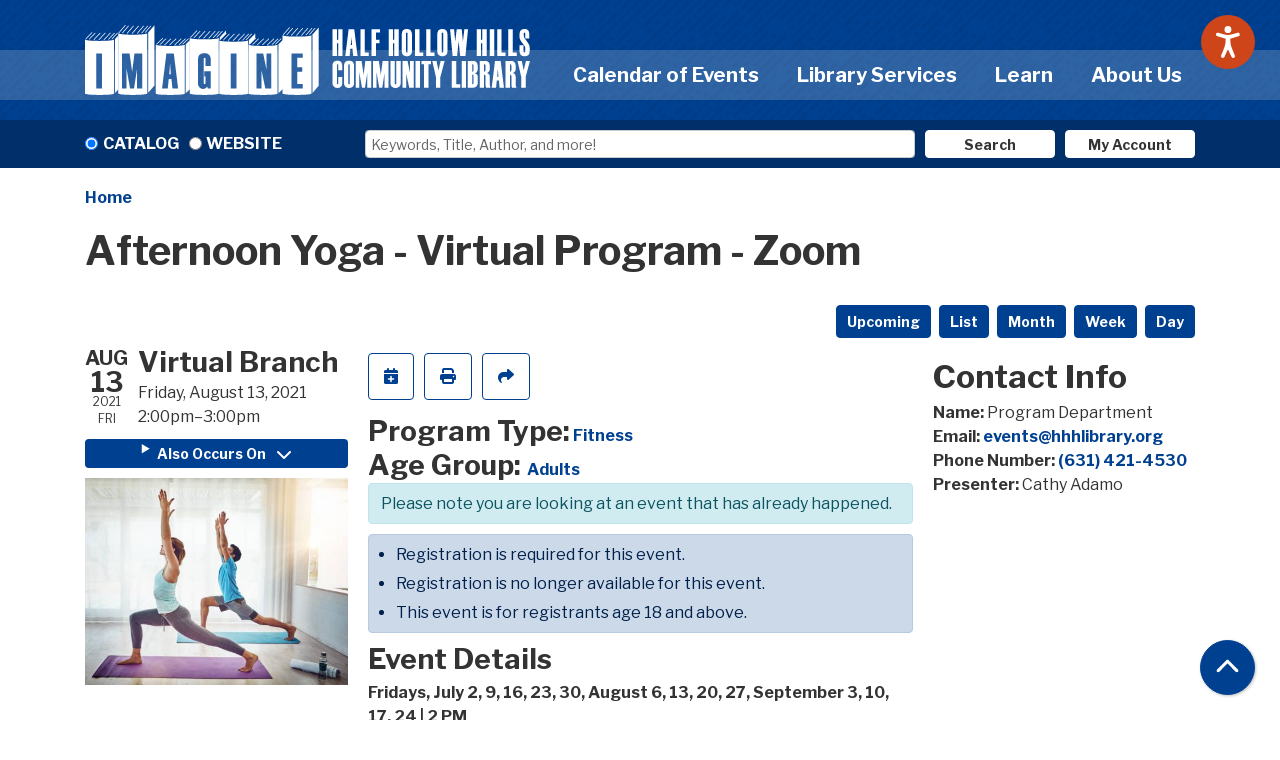

--- FILE ---
content_type: text/html; charset=UTF-8
request_url: https://www.hhhlibrary.org/event/afternoon-yoga-virtual-program-zoom-30
body_size: 13114
content:
<!DOCTYPE html>
<html lang="en" dir="ltr" prefix="og: https://ogp.me/ns#">
  <head>
    <meta charset="utf-8" />
<meta name="description" content="Fridays, July 2, 9, 16, 23, 30, August 6, 13, 20, 27, September 3, 10, 17, 24 | 2 PM Cost: $65 (13 classes)" />
<link rel="canonical" href="https://www.hhhlibrary.org/event/afternoon-yoga-virtual-program-zoom-30" />
<link rel="image_src" href="https://www.hhhlibrary.org/sites/default/files/2020-12/hhh-logo.png" />
<meta property="og:site_name" content="Half Hollow Hills Community Library" />
<meta property="og:type" content="website" />
<meta property="og:url" content="https://www.hhhlibrary.org/event/afternoon-yoga-virtual-program-zoom-30" />
<meta property="og:title" content="Afternoon Yoga - Virtual Program - Zoom" />
<meta property="og:description" content="Providing education, entertainment, and cultural enrichment to our community since 1959." />
<meta property="og:image" content="https://www.hhhlibrary.org/sites/default/files/2020-12/hhh-logo.png" />
<meta name="twitter:card" content="summary" />
<meta name="twitter:description" content="Providing education, entertainment, and cultural enrichment to our community since 1959." />
<meta name="twitter:title" content="Afternoon Yoga - Virtual Program - Zoom | Half Hollow Hills Community Library" />
<meta name="twitter:image" content="https://www.hhhlibrary.org/sites/default/files/2020-12/hhh-logo.png" />
<meta name="Generator" content="Drupal 11 (https://www.drupal.org)" />
<meta name="MobileOptimized" content="width" />
<meta name="HandheldFriendly" content="true" />
<meta name="viewport" content="width=device-width, initial-scale=1.0" />
<link rel="icon" href="/core/misc/favicon.ico" type="image/vnd.microsoft.icon" />
<link rel="alternate" hreflang="en" href="https://www.hhhlibrary.org/event/afternoon-yoga-virtual-program-zoom-30" />

    <title>Afternoon Yoga - Virtual Program - Zoom | Half Hollow Hills Community Library</title>
    <link href="/themes/custom/website_theme/assets/favicon/apple-touch-icon.png" rel="apple-touch-icon" sizes="180x180">
    <link href="/themes/custom/website_theme/assets/favicon/favicon-32x32.png" rel="icon" sizes="32x32" type="image/png">
    <link href="/themes/custom/website_theme/assets/favicon/favicon-16x16.png" rel="icon" sizes="16x16" type="image/png">
    <link href="/themes/custom/website_theme/assets/favicon/site.webmanifest" rel="manifest">
    <link color="#5bbad5" href="/themes/custom/website_theme/assets/favicon/safari-pinned-tab.svg" rel="mask-icon">
    <link href="/themes/custom/website_theme/assets/favicon/favicon.ico" rel="shortcut icon">
    <meta content="#00aba9" name="msapplication-TileColor">
    <meta content="/themes/custom/website_theme/assets/favicon/browserconfig.xml" name="msapplication-config">
    <meta content="#ffffff" name="theme-color">
    <link rel="stylesheet" media="all" href="/core/assets/vendor/jquery.ui/themes/base/core.css?t95bb5" />
<link rel="stylesheet" media="all" href="/core/assets/vendor/jquery.ui/themes/base/controlgroup.css?t95bb5" />
<link rel="stylesheet" media="all" href="/core/assets/vendor/jquery.ui/themes/base/checkboxradio.css?t95bb5" />
<link rel="stylesheet" media="all" href="/core/assets/vendor/jquery.ui/themes/base/resizable.css?t95bb5" />
<link rel="stylesheet" media="all" href="/core/assets/vendor/jquery.ui/themes/base/button.css?t95bb5" />
<link rel="stylesheet" media="all" href="/core/assets/vendor/jquery.ui/themes/base/dialog.css?t95bb5" />
<link rel="stylesheet" media="all" href="/core/misc/components/progress.module.css?t95bb5" />
<link rel="stylesheet" media="all" href="/core/misc/components/ajax-progress.module.css?t95bb5" />
<link rel="stylesheet" media="all" href="/core/modules/system/css/components/align.module.css?t95bb5" />
<link rel="stylesheet" media="all" href="/core/modules/system/css/components/container-inline.module.css?t95bb5" />
<link rel="stylesheet" media="all" href="/core/modules/system/css/components/clearfix.module.css?t95bb5" />
<link rel="stylesheet" media="all" href="/core/modules/system/css/components/hidden.module.css?t95bb5" />
<link rel="stylesheet" media="all" href="/core/modules/system/css/components/js.module.css?t95bb5" />
<link rel="stylesheet" media="all" href="/core/modules/ckeditor5/css/ckeditor5.dialog.fix.css?t95bb5" />
<link rel="stylesheet" media="all" href="/core/modules/views/css/views.module.css?t95bb5" />
<link rel="stylesheet" media="all" href="/core/assets/vendor/jquery.ui/themes/base/theme.css?t95bb5" />
<link rel="stylesheet" media="all" href="/modules/custom/library_calendar/lc_calendar_theme/css/base.css?t95bb5" />
<link rel="stylesheet" media="all" href="/modules/custom/library_calendar/lc_calendar_theme/css/state.css?t95bb5" />
<link rel="stylesheet" media="all" href="/modules/custom/library_calendar/lc_calendar_theme/css/components/branch-selector.css?t95bb5" />
<link rel="stylesheet" media="all" href="/modules/custom/library_calendar/lc_calendar_theme/css/components/event-actions.css?t95bb5" />
<link rel="stylesheet" media="all" href="/modules/custom/library_calendar/lc_calendar_theme/css/components/date-icon.css?t95bb5" />
<link rel="stylesheet" media="all" href="/modules/custom/library_calendar/lc_calendar_theme/css/components/events.css?t95bb5" />
<link rel="stylesheet" media="all" href="/modules/custom/library_calendar/lc_calendar_theme/css/components/event-full.css?t95bb5" />
<link rel="stylesheet" media="all" href="/modules/custom/library_calendar/lc_calendar_theme/css/components/menu-tasks.css?t95bb5" />
<link rel="stylesheet" media="all" href="/modules/custom/library_calendar/lc_core/css/extra_field.css?t95bb5" />
<link rel="stylesheet" media="all" href="/modules/contrib/office_hours/css/office_hours.css?t95bb5" />
<link rel="stylesheet" media="all" href="/themes/custom/calendar_theme/node_modules/%40fortawesome/fontawesome-free/css/all.min.css?t95bb5" />
<link rel="stylesheet" media="all" href="/themes/custom/website_theme/css/style?t95bb5" />

    
  </head>
  <body class="path-node page-node-type-lc-event no-js">
        <a href="#main-content" class="visually-hidden focusable skip-link">
      Skip to main content
    </a>
    
      <div class="dialog-off-canvas-main-canvas" data-off-canvas-main-canvas>
    
<header class="header">
      <div class="position-relative mb-3">
      <div class="container">
        <div class="row">
                      <div class="col-12 col-lg-5 branding-col">
                <div>
    
<div id="block-website-theme-branding" class="block block-system block-system-branding-block position-relative">
  
    
        
              
    <a class="site-logo" href="/" rel="home">
      <img src="/themes/custom/website_theme/logo.svg" alt="Homepage of Half Hollow Hills Community Library" fetchpriority="high">
    </a>
  </div>

  </div>

            </div>
          
                      <div class="col-12 col-lg-7 header-content-col">
                <div class="w-100">
    

<div class="navbar-container">
  <nav id="block-website-theme-main-menu" class="navbar navbar-expand-lg" role="navigation" aria-labelledby="block-website-theme-main-menu-menu">
                      
    <h2 class="visually-hidden" id="block-website-theme-main-menu-menu">Main navigation</h2>
    

    <button class="navbar-toggler" type="button" data-toggle="collapse"
        data-target="#navbarSupportedContent"
        aria-controls="navbarSupportedContent" aria-expanded="false"
        aria-label="Toggle navigation">
      <i class="fas fa-bars"></i>

      <span class="visually-hidden">
        Toggle Navigation      </span>
    </button>

    <div class="collapse navbar-collapse" id="navbarSupportedContent">
              


  
            <ul class="nav navbar-nav" role="menu">
    
          
                    
      
      <li class="nav-item dropdown" role="none">
        
        
                          
        <span class="nav-link nav-level-0 has-children" data-nav-level="0" role="menuitem" aria-expanded="false" aria-haspopup="true" aria-controls="dropdown-calendar-of-events" data-dropdown="dropdown-calendar-of-events" tabindex="0">Calendar of Events</span>

                  <button class="btn d-lg-none" type="button">
            <i class="fas fa-chevron-down" role="presentation"></i>
            <span class="visually-hidden">Open Menu</span>
          </button>

            
      
          <div class="mega-menu-container">
          <ul class="dropdown-menu" id="dropdown-calendar-of-events" role="menu">
    
          
      
                    
      <li class="nav-item menu-icon menu-icon-calendar" role="none">
        
        
        
        <a href="/events/month" class="menu-icon menu-icon-calendar nav-link nav-level-1" data-nav-level="1" role="menuitem" data-drupal-link-system-path="events/month">Calendar</a>

              </li>
          
                    
      
      <li class="nav-item dropdown" role="none">
        
        
                          
        <span class="nav-link nav-level-1 has-children" data-nav-level="1" role="menuitem" aria-expanded="false" aria-haspopup="true" aria-controls="dropdown-by-age" data-dropdown="dropdown-by-age" tabindex="0">By Age</span>

                  <button class="btn d-lg-none" type="button">
            <i class="fas fa-chevron-down" role="presentation"></i>
            <span class="visually-hidden">Open Menu</span>
          </button>

            
      
          <ul class="dropdown-menu" id="dropdown-by-age" role="menu">
    
          
      
      
      <li class="nav-item" role="none">
        
        
        
        <a href="/events/month?age_groups%5B33%5D=33" class="nav-link nav-level-2" data-nav-level="2" role="menuitem" data-drupal-link-query="{&quot;age_groups&quot;:{&quot;33&quot;:&quot;33&quot;}}" data-drupal-link-system-path="events/month">Adults</a>

              </li>
          
      
      
      <li class="nav-item" role="none">
        
        
        
        <a href="/events/month?age_groups%5B31%5D=31" class="nav-link nav-level-2" data-nav-level="2" role="menuitem" data-drupal-link-query="{&quot;age_groups&quot;:{&quot;31&quot;:&quot;31&quot;}}" data-drupal-link-system-path="events/month">Children</a>

              </li>
          
      
      
      <li class="nav-item" role="none">
        
        
        
        <a href="/events/month?age_groups%5B32%5D=32" class="nav-link nav-level-2" data-nav-level="2" role="menuitem" data-drupal-link-query="{&quot;age_groups&quot;:{&quot;32&quot;:&quot;32&quot;}}" data-drupal-link-system-path="events/month">Teens</a>

              </li>
        </ul>

      
              </li>
          
                    
      
      <li class="nav-item dropdown" role="none">
        
        
                          
        <span class="nav-link nav-level-1 has-children" data-nav-level="1" role="menuitem" aria-expanded="false" aria-haspopup="true" aria-controls="dropdown-program-information" data-dropdown="dropdown-program-information" tabindex="0">Program Information</span>

                  <button class="btn d-lg-none" type="button">
            <i class="fas fa-chevron-down" role="presentation"></i>
            <span class="visually-hidden">Open Menu</span>
          </button>

            
      
          <ul class="dropdown-menu" id="dropdown-program-information" role="menu">
    
          
      
      
      <li class="nav-item" role="none">
        
        
        
        <a href="/events/fitness-waiver" class="nav-link nav-level-2" data-nav-level="2" role="menuitem" data-drupal-link-system-path="node/482">Fitness Waiver</a>

              </li>
          
      
      
      <li class="nav-item" role="none">
        
        
        
        <a href="/events/newsletters" class="nav-link nav-level-2" data-nav-level="2" role="menuitem" data-drupal-link-system-path="node/478">Newsletters</a>

              </li>
          
      
      
      <li class="nav-item" role="none">
        
        
        
        <a href="/events/program-survey" class="nav-link nav-level-2" data-nav-level="2" role="menuitem" data-drupal-link-system-path="node/481">Program Survey</a>

              </li>
          
      
      
      <li class="nav-item" role="none">
        
        
        
        <a href="/events/month?program_types%5B75%5D=75" class="nav-link nav-level-2" data-nav-level="2" role="menuitem" data-drupal-link-query="{&quot;program_types&quot;:{&quot;75&quot;:&quot;75&quot;}}" data-drupal-link-system-path="events/month">Storytimes</a>

              </li>
        </ul>

      
              </li>
          
                    
      
      <li class="nav-item dropdown" role="none">
        
        
                          
        <span class="nav-link nav-level-1 has-children" data-nav-level="1" role="menuitem" aria-expanded="false" aria-haspopup="true" aria-controls="dropdown-by-topic" data-dropdown="dropdown-by-topic" tabindex="0">By Topic</span>

                  <button class="btn d-lg-none" type="button">
            <i class="fas fa-chevron-down" role="presentation"></i>
            <span class="visually-hidden">Open Menu</span>
          </button>

            
      
          <ul class="dropdown-menu" id="dropdown-by-topic" role="menu">
    
          
      
      
      <li class="nav-item" role="none">
        
        
        
        <a href="/events/upcoming?program_types%5B154%5D=154" class="nav-link nav-level-2" data-nav-level="2" role="menuitem" data-drupal-link-query="{&quot;program_types&quot;:{&quot;154&quot;:&quot;154&quot;}}" data-drupal-link-system-path="events/upcoming">Cooking</a>

              </li>
          
      
      
      <li class="nav-item" role="none">
        
        
        
        <a href="/events/upcoming?program_types%5B141%5D=141" class="nav-link nav-level-2" data-nav-level="2" role="menuitem" data-drupal-link-query="{&quot;program_types&quot;:{&quot;141&quot;:&quot;141&quot;}}" data-drupal-link-system-path="events/upcoming">Fitness</a>

              </li>
        </ul>

      
              </li>
        </ul>

          </div>
      
              </li>
          
                    
      
      <li class="nav-item dropdown" role="none">
        
        
                          
        <span class="nav-link nav-level-0 has-children" data-nav-level="0" role="menuitem" aria-expanded="false" aria-haspopup="true" aria-controls="dropdown-library-services" data-dropdown="dropdown-library-services" tabindex="0">Library Services</span>

                  <button class="btn d-lg-none" type="button">
            <i class="fas fa-chevron-down" role="presentation"></i>
            <span class="visually-hidden">Open Menu</span>
          </button>

            
      
          <div class="mega-menu-container">
          <ul class="dropdown-menu" id="dropdown-library-services" role="menu">
    
          
      
                    
      <li class="nav-item menu-icon menu-icon-community-engagement" role="none">
        
        
        
        <a href="/services/outreach" class="menu-icon menu-icon-community-engagement nav-link nav-level-1" data-nav-level="1" role="menuitem" data-drupal-link-system-path="node/504">Community Engagement</a>

              </li>
          
                    
      
      <li class="nav-item dropdown" role="none">
        
        
                          
        <span class="nav-link nav-level-1 has-children" data-nav-level="1" role="menuitem" aria-expanded="false" aria-haspopup="true" aria-controls="dropdown-general-services" data-dropdown="dropdown-general-services" tabindex="0">General Services</span>

                  <button class="btn d-lg-none" type="button">
            <i class="fas fa-chevron-down" role="presentation"></i>
            <span class="visually-hidden">Open Menu</span>
          </button>

            
      
          <ul class="dropdown-menu" id="dropdown-general-services" role="menu">
    
          
      
      
      <li class="nav-item" role="none">
        
        
        
        <a href="/makerspace-services" class="nav-link nav-level-2" data-nav-level="2" role="menuitem" data-drupal-link-system-path="node/75956">Makerspace</a>

              </li>
          
      
      
      <li class="nav-item" role="none">
        
        
        
        <a href="/services/computer-tutoring" class="nav-link nav-level-2" data-nav-level="2" role="menuitem" data-drupal-link-system-path="node/493">Tech Help</a>

              </li>
          
      
      
      <li class="nav-item" role="none">
        
        
        
        <a href="/services/cards" class="nav-link nav-level-2" data-nav-level="2" role="menuitem" data-drupal-link-system-path="node/801">Get a Library Card</a>

              </li>
          
      
      
      <li class="nav-item" role="none">
        
        
        
        <a href="/services/podcast" class="nav-link nav-level-2" data-nav-level="2" role="menuitem" data-drupal-link-system-path="node/513">In the Stacks Podcast</a>

              </li>
          
      
      
      <li class="nav-item" role="none">
        
        
        
        <a href="/policies/using-museum-passes-discount-tickets" class="nav-link nav-level-2" data-nav-level="2" role="menuitem" data-drupal-link-system-path="node/1111">Museum Passes, Discounted Tickets &amp; Codes</a>

              </li>
          
      
      
      <li class="nav-item" role="none">
        
        
        
        <a href="/services/special-needs" class="nav-link nav-level-2" data-nav-level="2" role="menuitem" data-drupal-link-system-path="node/506">Special Needs Services</a>

              </li>
          
      
      
      <li class="nav-item" role="none">
        
        
        
        <a href="/services/request-room" class="nav-link nav-level-2" data-nav-level="2" role="menuitem" data-drupal-link-system-path="node/2">Request a Room</a>

              </li>
          
      
      
      <li class="nav-item" role="none">
        
        
        
        <a href="/services/wireless-printing" class="nav-link nav-level-2" data-nav-level="2" role="menuitem" data-drupal-link-system-path="node/511">Wireless Printing</a>

              </li>
          
      
      
      <li class="nav-item" role="none">
        
        
        
        <a href="https://www.hhhlibrary.org/policies/notary-services-policy" class="nav-link nav-level-2" data-nav-level="2" role="menuitem">Notary Information</a>

              </li>
          
      
      
      <li class="nav-item" role="none">
        
        
        
        <a href="/library-of-things" class="nav-link nav-level-2" data-nav-level="2" role="menuitem" data-drupal-link-system-path="library-of-things">Library of Things</a>

              </li>
        </ul>

      
              </li>
          
                    
      
      <li class="nav-item dropdown" role="none">
        
        
                          
        <span class="nav-link nav-level-1 has-children" data-nav-level="1" role="menuitem" aria-expanded="false" aria-haspopup="true" aria-controls="dropdown-reader-services" data-dropdown="dropdown-reader-services" tabindex="0">Reader Services</span>

                  <button class="btn d-lg-none" type="button">
            <i class="fas fa-chevron-down" role="presentation"></i>
            <span class="visually-hidden">Open Menu</span>
          </button>

            
      
          <ul class="dropdown-menu" id="dropdown-reader-services" role="menu">
    
          
      
      
      <li class="nav-item" role="none">
        
        
        
        <a href="/services/bestsellers-award-winners" class="nav-link nav-level-2" data-nav-level="2" role="menuitem" data-drupal-link-system-path="node/800">Bestsellers &amp; Award Winners</a>

              </li>
          
      
      
      <li class="nav-item" role="none">
        
        
        
        <a href="https://libraryaware.com/278/NewsletterIssues/ViewIssue/c841e639-5c0e-4910-8119-906cd860bf84?postId=65abd2fd-f777-4800-a33f-41593418d32b" class="nav-link nav-level-2" data-nav-level="2" role="menuitem">The Hot List</a>

              </li>
          
      
      
      <li class="nav-item" role="none">
        
        
        
        <a href="/recommendations" class="nav-link nav-level-2" data-nav-level="2" role="menuitem" data-drupal-link-system-path="recommendations">Readers&#039; Alley</a>

              </li>
          
      
      
      <li class="nav-item" role="none">
        
        
        
        <a href="/services/suggest-purchase" class="nav-link nav-level-2" data-nav-level="2" role="menuitem" data-drupal-link-system-path="node/512">Suggest a Purchase</a>

              </li>
          
      
      
      <li class="nav-item" role="none">
        
        
        
        <a href="/recommendations?field_br_category_target_id%5B142%5D=142&amp;field_br_audience_target_id%5B133%5D=133" class="nav-link nav-level-2" data-nav-level="2" role="menuitem" data-drupal-link-query="{&quot;field_br_audience_target_id&quot;:{&quot;133&quot;:&quot;133&quot;},&quot;field_br_category_target_id&quot;:{&quot;142&quot;:&quot;142&quot;}}" data-drupal-link-system-path="recommendations">New DVDs</a>

              </li>
        </ul>

      
              </li>
          
                    
      
      <li class="nav-item dropdown" role="none">
        
        
                          
        <span class="nav-link nav-level-1 has-children" data-nav-level="1" role="menuitem" aria-expanded="false" aria-haspopup="true" aria-controls="dropdown-community-engagement--2" data-dropdown="dropdown-community-engagement--2" tabindex="0">Community Engagement</span>

                  <button class="btn d-lg-none" type="button">
            <i class="fas fa-chevron-down" role="presentation"></i>
            <span class="visually-hidden">Open Menu</span>
          </button>

            
      
          <ul class="dropdown-menu" id="dropdown-community-engagement--2" role="menu">
    
          
      
      
      <li class="nav-item" role="none">
        
        
        
        <a href="/services/outreach/job-coach" class="nav-link nav-level-2" data-nav-level="2" role="menuitem" data-drupal-link-system-path="node/507">Job Coach</a>

              </li>
          
      
      
      <li class="nav-item" role="none">
        
        
        
        <a href="/services/hhh-memories" class="nav-link nav-level-2" data-nav-level="2" role="menuitem" data-drupal-link-system-path="node/510">HHH Memories</a>

              </li>
          
      
      
      <li class="nav-item" role="none">
        
        
        
        <a href="/services/outreach/homebound" class="nav-link nav-level-2" data-nav-level="2" role="menuitem" data-drupal-link-system-path="node/505">Outreach Delivery Services</a>

              </li>
          
      
      
      <li class="nav-item" role="none">
        
        
        
        <a href="/services/outreach" class="nav-link nav-level-2" data-nav-level="2" role="menuitem" data-drupal-link-system-path="node/504">Outreach</a>

              </li>
          
      
      
      <li class="nav-item" role="none">
        
        
        
        <a href="/services/veterans-testimonial-project" class="nav-link nav-level-2" data-nav-level="2" role="menuitem" data-drupal-link-system-path="node/509">Veterans Testimonial Project</a>

              </li>
          
      
      
      <li class="nav-item" role="none">
        
        
        
        <a href="/art-library/custom-decorative-quilts" class="nav-link nav-level-2" data-nav-level="2" role="menuitem" data-drupal-link-system-path="node/136248">Art in the Library</a>

              </li>
          
      
      
      <li class="nav-item" role="none">
        
        
        
        <a href="/community-resources" class="nav-link nav-level-2" data-nav-level="2" role="menuitem" data-drupal-link-system-path="node/12756">Community Resources</a>

              </li>
        </ul>

      
              </li>
        </ul>

          </div>
      
              </li>
          
                    
      
      <li class="nav-item dropdown" role="none">
        
        
                          
        <span class="nav-link nav-level-0 has-children" data-nav-level="0" role="menuitem" aria-expanded="false" aria-haspopup="true" aria-controls="dropdown-learn" data-dropdown="dropdown-learn" tabindex="0">Learn</span>

                  <button class="btn d-lg-none" type="button">
            <i class="fas fa-chevron-down" role="presentation"></i>
            <span class="visually-hidden">Open Menu</span>
          </button>

            
      
          <div class="mega-menu-container">
          <ul class="dropdown-menu" id="dropdown-learn" role="menu">
    
          
      
                    
      <li class="nav-item menu-icon menu-icon-view-all-resources" role="none">
        
        
        
        <a href="/resources" class="menu-icon menu-icon-view-all-resources nav-link nav-level-1" data-nav-level="1" role="menuitem" data-drupal-link-system-path="resources">View all Resources</a>

              </li>
          
                    
      
      <li class="nav-item dropdown" role="none">
        
        
                          
        <span class="nav-link nav-level-1 has-children" data-nav-level="1" role="menuitem" aria-expanded="false" aria-haspopup="true" aria-controls="dropdown-online-resources" data-dropdown="dropdown-online-resources" tabindex="0">Online Resources</span>

                  <button class="btn d-lg-none" type="button">
            <i class="fas fa-chevron-down" role="presentation"></i>
            <span class="visually-hidden">Open Menu</span>
          </button>

            
      
          <ul class="dropdown-menu" id="dropdown-online-resources" role="menu">
    
          
      
      
      <li class="nav-item" role="none">
        
        
        
        <a href="/resources" class="nav-link nav-level-2" data-nav-level="2" role="menuitem" data-drupal-link-system-path="resources">Databases</a>

              </li>
          
      
      
      <li class="nav-item" role="none">
        
        
        
        <a href="/resources/digital-magazines" class="nav-link nav-level-2" data-nav-level="2" role="menuitem" data-drupal-link-system-path="node/666">Digital Magazines</a>

              </li>
          
      
      
      <li class="nav-item" role="none">
        
        
        
        <a href="/resources?field_db_type_target_id%5B144%5D=144" class="nav-link nav-level-2" data-nav-level="2" role="menuitem" data-drupal-link-query="{&quot;field_db_type_target_id&quot;:{&quot;144&quot;:&quot;144&quot;}}" data-drupal-link-system-path="resources">Download &amp; Stream</a>

              </li>
          
      
      
      <li class="nav-item" role="none">
        
        
        
        <a href="/resources?field_db_type_target_id%5B110%5D=110" class="nav-link nav-level-2" data-nav-level="2" role="menuitem" data-drupal-link-query="{&quot;field_db_type_target_id&quot;:{&quot;110&quot;:&quot;110&quot;}}" data-drupal-link-system-path="resources">Homework Help</a>

              </li>
          
      
      
      <li class="nav-item" role="none">
        
        
        
        <a href="/resources?field_db_type_target_id%5B135%5D=135" class="nav-link nav-level-2" data-nav-level="2" role="menuitem" data-drupal-link-query="{&quot;field_db_type_target_id&quot;:{&quot;135&quot;:&quot;135&quot;}}" data-drupal-link-system-path="resources">Online Classes</a>

              </li>
        </ul>

      
              </li>
          
                    
      
      <li class="nav-item dropdown" role="none">
        
        
                          
        <span class="nav-link nav-level-1 has-children" data-nav-level="1" role="menuitem" aria-expanded="false" aria-haspopup="true" aria-controls="dropdown-featured-resources" data-dropdown="dropdown-featured-resources" tabindex="0">Featured Resources</span>

                  <button class="btn d-lg-none" type="button">
            <i class="fas fa-chevron-down" role="presentation"></i>
            <span class="visually-hidden">Open Menu</span>
          </button>

            
      
          <ul class="dropdown-menu" id="dropdown-featured-resources" role="menu">
    
          
      
      
      <li class="nav-item" role="none">
        
        
        
        <a href="https://0-search-ebscohost-com.search.livebrary.com/login.aspx?authtype=ip,cpid&amp;custid=halfholl&amp;site=crcro&amp;return=y&amp;groupid=main" class="nav-link nav-level-2" data-nav-level="2" role="menuitem">Consumer Reports</a>

              </li>
          
      
      
      <li class="nav-item" role="none">
        
        
        
        <a href="http://0-search.proquest.com.search.livebrary.com/nytimes?accountid=35174" class="nav-link nav-level-2" data-nav-level="2" role="menuitem">New York Times</a>

              </li>
          
      
      
      <li class="nav-item" role="none">
        
        
        
        <a href="https://0-www-proquest-com.search.livebrary.com/wallstreetjournal?accountid=35174" class="nav-link nav-level-2" data-nav-level="2" role="menuitem">Wall Street Journal</a>

              </li>
        </ul>

      
              </li>
        </ul>

          </div>
      
              </li>
          
                    
      
      <li class="nav-item dropdown" role="none">
        
        
                          
        <span class="nav-link nav-level-0 has-children" data-nav-level="0" role="menuitem" aria-expanded="false" aria-haspopup="true" aria-controls="dropdown-about-us" data-dropdown="dropdown-about-us" tabindex="0">About Us</span>

                  <button class="btn d-lg-none" type="button">
            <i class="fas fa-chevron-down" role="presentation"></i>
            <span class="visually-hidden">Open Menu</span>
          </button>

            
      
          <div class="mega-menu-container">
          <ul class="dropdown-menu" id="dropdown-about-us" role="menu">
    
          
      
                    
      <li class="nav-item menu-icon menu-icon-contact-us" role="none">
        
        
        
        <a href="/about/contact" class="menu-icon menu-icon-contact-us nav-link nav-level-1" data-nav-level="1" role="menuitem" data-drupal-link-system-path="node/514">Contact Us</a>

              </li>
          
                    
      
      <li class="nav-item dropdown" role="none">
        
        
                          
        <span class="nav-link nav-level-1 has-children" data-nav-level="1" role="menuitem" aria-expanded="false" aria-haspopup="true" aria-controls="dropdown-library-governance" data-dropdown="dropdown-library-governance" tabindex="0">Library Governance</span>

                  <button class="btn d-lg-none" type="button">
            <i class="fas fa-chevron-down" role="presentation"></i>
            <span class="visually-hidden">Open Menu</span>
          </button>

            
      
          <ul class="dropdown-menu" id="dropdown-library-governance" role="menu">
    
          
      
      
      <li class="nav-item" role="none">
        
        
        
        <a href="/about/board" class="nav-link nav-level-2" data-nav-level="2" role="menuitem" data-drupal-link-system-path="node/515">Administration &amp; Board of Trustees</a>

              </li>
          
      
      
      <li class="nav-item" role="none">
        
        
        
        <a href="/policies" class="nav-link nav-level-2" data-nav-level="2" role="menuitem" data-drupal-link-system-path="policies">Policies</a>

              </li>
          
      
      
      <li class="nav-item" role="none">
        
        
        
        <a href="/media/document/1930" class="nav-link nav-level-2" data-nav-level="2" role="menuitem" data-drupal-link-system-path="media/1930">Library Charter</a>

              </li>
          
      
      
      <li class="nav-item" role="none">
        
        
        
        <a href="/about/value-calculator" class="nav-link nav-level-2" data-nav-level="2" role="menuitem" data-drupal-link-system-path="node/521">Value Calculator</a>

              </li>
          
      
      
      <li class="nav-item" role="none">
        
        
        
        <a href="/employment-opportunities" class="nav-link nav-level-2" data-nav-level="2" role="menuitem" data-drupal-link-system-path="node/133670">Employment Opportunities</a>

              </li>
        </ul>

      
              </li>
          
                    
      
      <li class="nav-item dropdown" role="none">
        
        
                          
        <span class="nav-link nav-level-1 has-children" data-nav-level="1" role="menuitem" aria-expanded="false" aria-haspopup="true" aria-controls="dropdown-library-spaces" data-dropdown="dropdown-library-spaces" tabindex="0">Library Spaces</span>

                  <button class="btn d-lg-none" type="button">
            <i class="fas fa-chevron-down" role="presentation"></i>
            <span class="visually-hidden">Open Menu</span>
          </button>

            
      
          <ul class="dropdown-menu" id="dropdown-library-spaces" role="menu">
    
          
      
      
      <li class="nav-item" role="none">
        
        
        
        <a href="/about/building-project" class="nav-link nav-level-2" data-nav-level="2" role="menuitem" data-drupal-link-system-path="node/519">Building Project</a>

              </li>
          
      
      
      <li class="nav-item" role="none">
        
        
        
        <a href="/about/history" class="nav-link nav-level-2" data-nav-level="2" role="menuitem" data-drupal-link-system-path="node/517">Library History</a>

              </li>
          
      
      
      <li class="nav-item" role="none">
        
        
        
        <a href="/newsroom" class="nav-link nav-level-2" data-nav-level="2" role="menuitem" data-drupal-link-system-path="node/25510">Newsroom</a>

              </li>
        </ul>

      
              </li>
          
                    
      
      <li class="nav-item dropdown" role="none">
        
        
                          
        <span class="nav-link nav-level-1 has-children" data-nav-level="1" role="menuitem" aria-expanded="false" aria-haspopup="true" aria-controls="dropdown-services-for" data-dropdown="dropdown-services-for" tabindex="0">Services For</span>

                  <button class="btn d-lg-none" type="button">
            <i class="fas fa-chevron-down" role="presentation"></i>
            <span class="visually-hidden">Open Menu</span>
          </button>

            
      
          <ul class="dropdown-menu" id="dropdown-services-for" role="menu">
    
          
      
      
      <li class="nav-item" role="none">
        
        
        
        <a href="/services/adults" class="nav-link nav-level-2" data-nav-level="2" role="menuitem" data-drupal-link-system-path="node/483">Adults</a>

              </li>
          
      
      
      <li class="nav-item" role="none">
        
        
        
        <a href="/services/children" class="nav-link nav-level-2" data-nav-level="2" role="menuitem" data-drupal-link-system-path="node/488">Children</a>

              </li>
          
      
      
      <li class="nav-item" role="none">
        
        
        
        <a href="/services/teens" class="nav-link nav-level-2" data-nav-level="2" role="menuitem" data-drupal-link-system-path="node/484">Teens</a>

              </li>
        </ul>

      
              </li>
        </ul>

          </div>
      
              </li>
        </ul>

      


          </div>
  </nav>
</div>

  </div>

            </div>
                  </div>
      </div>
    </div>
  
      <div class="search-region">
        <div>
    
<div id="block-searchblock" class="block block-lm-search block-lm-search-block position-relative">
  
    
      <div class="lm-search-container container">
  
  <div class="lm-search-row">
    <div class="lm-search-toggle-container">
<div class="form-check">
  <input type="radio" id="catalog-toggle" name="search-switcher"
    class="form-check-input" data-search="lm-search-catalog" checked>
  <label class="form-check-label" for="catalog-toggle">
    Catalog  </label>
</div>
<div class="form-check">
  <input type="radio" id="database-toggle" name="search-switcher"
    class="form-check-input" data-search="lm-search-database">
  <label class="form-check-label" for="database-toggle">
    Website  </label>
</div>
</div><div id="lm-search-catalog" class="lm-search-block lm-search-catalog collapse show">
<form action="https://search.livebrary.com/search/" method="GET" id="catalog-search" class="catalog-search" target="_blank">
    <input type="hidden" name="searchtype" value="X">
  <input type="hidden" name="SORT" value="D">
  <input type="hidden" name="searchscope" value="23">

  <div class="catalog-search-input">
    <input class="form-control lm-catalog-search-input" type="text"
      name="searcharg" placeholder="Keywords, Title, Author, and more!">
  </div>
  <div class="catalog-search-btn">
    <button type="submit" class="btn btn-search btn-sm btn-block">
      Search
    </button>
  </div>

  <div id="lm-search-account-btn" class="lm-search-block lm-search-account-btn"><a href="https://search.livebrary.com/patroninfo~S23" class="btn btn-my-account btn-sm btn-block">My Account</a></div>
</form>
</div><div id="lm-search-database" class="lm-search-block lm-search-database collapse">
<form id="database-search" class="database-search" method="GET" action="/search">
  <div class="database-search-input">
    <input type="text" name="keywords" class="form-control" placeholder="Search the website.">
  </div>
  <div class="database-search-btn">
    <button type="submit" class="btn btn-search btn-sm btn-block">
      Search
    </button>
  </div>

  <div id="lm-search-account-btn" class="lm-search-block lm-search-account-btn"><a href="https://search.livebrary.com/patroninfo~S23" class="btn btn-my-account btn-sm btn-block">My Account</a></div>
</form>
</div>
  </div>
</div>

  </div>

  </div>

    </div>
  </header>

<div class="content-background">
  <main role="main" class="content-container main-container container">
    <a id="main-content" tabindex="-1"></a>

      <div>
    
<div id="block-website-theme-breadcrumbs" class="block block-system block-system-breadcrumb-block position-relative">
  
    
        <nav role="navigation" aria-label="Breadcrumb">
    <ol class="breadcrumb">
          <li class="breadcrumb-item">
        <a href="/">Home</a>
      </li>
        </ol>
  </nav>

  </div>

<div id="block-website-theme-page-title" class="block block-core block-page-title-block position-relative">
  
    
      
  <h1 class="mb-4">
<span>Afternoon Yoga - Virtual Program - Zoom</span>
</h1>


  </div>
<div data-drupal-messages-fallback class="hidden"></div>

<div id="block-website-theme-content" class="block block-system block-system-main-block position-relative">
  
    
      



  


<article class="lc-event lc-event--full node node--type-lc-event node--promoted node--view-mode-full">

  
    

      <div class="lc-event__menu-tasks"><div class="lc-menu-tasks">  <h2 class="visually-hidden">Primary tabs</h2>
  <ul class="list-inline"><li class="list-inline-item"><a href="/events/upcoming" class="button button--primary btn-sm" data-drupal-link-system-path="events/upcoming">Upcoming</a></li>
<li class="list-inline-item"><a href="/events/list" class="button button--primary btn-sm" data-drupal-link-system-path="events/list">List</a></li>
<li class="list-inline-item"><a href="/events/month/2021/08" class="button button--primary btn-sm" data-drupal-link-system-path="events/month/2021/08">Month</a></li>
<li class="list-inline-item"><a href="/events/week/2021/08/13" class="button button--primary btn-sm" data-drupal-link-system-path="events/week/2021/08/13">Week</a></li>
<li class="list-inline-item"><a href="/events/day/2021/08/13" class="button button--primary btn-sm" data-drupal-link-system-path="events/day/2021/08/13">Day</a></li>
</ul>
</div>
</div>
  
  <div class="node__content lc-event-wrapper">
    <aside class="lc-event-sidebar lc-event__sidebar">
      <div class="lc-print-row">
        <div class="lc-print-column">
          <div class="lc-event-details lc-event-section">
              <div class="lc-date-icon" aria-hidden="true">
          <span class="lc-date-icon__item lc-date-icon__item--month">
        Aug
      </span>
    
          <span class="lc-date-icon__item lc-date-icon__item--day">
        13
      </span>
    
    <span class="lc-date-icon__item lc-date-icon__item--year">
      2021
    </span>

          <span class="lc-date-icon__item lc-date-icon__item--day-name">
        Fri
      </span>
      </div>


            <div class="lc-event-info">
                              <h3 class="lc-event-subtitle lc-event-branch">
                  Virtual Branch
                </h3>
              
              
              <div class="lc-event-info-item lc-event-info-item--date">
                                  Friday, August 13, 2021
                              </div>

                    <div class="lc-event-info-item lc-event-info-item--time">
      2:00pm–3:00pm
    </div>
  

              
                          </div>
          </div>

                                <div class="lc-repeating-dates lc-event-section">
              <details class="lc-repeating-dates__details">
                <summary class="lc-repeating-dates__toggle">
                  Also Occurs On <span class="lc-repeating-dates__toggle-icon" role="presentation">:</span>
                </summary>

                <div class="lc-repeating-dates__wrapper">
                  <ul class="lc-repeating-dates__list">
                                          
                      
                      
                      
                      <li class="lc-repeating-dates__item">
                        <a href="/event/afternoon-yoga-virtual-program-zoom-24" class="lc-repeating-dates__link">
                          07/02/21
                        </a>
                      </li>
                                          
                      
                      
                      
                      <li class="lc-repeating-dates__item">
                        <a href="/event/afternoon-yoga-virtual-program-zoom-25" class="lc-repeating-dates__link">
                          07/09/21
                        </a>
                      </li>
                                          
                      
                      
                      
                      <li class="lc-repeating-dates__item">
                        <a href="/event/afternoon-yoga-virtual-program-zoom-26" class="lc-repeating-dates__link">
                          07/16/21
                        </a>
                      </li>
                                          
                      
                      
                      
                      <li class="lc-repeating-dates__item">
                        <a href="/event/afternoon-yoga-virtual-program-zoom-27" class="lc-repeating-dates__link">
                          07/23/21
                        </a>
                      </li>
                                          
                      
                      
                      
                      <li class="lc-repeating-dates__item">
                        <a href="/event/afternoon-yoga-virtual-program-zoom-28" class="lc-repeating-dates__link">
                          07/30/21
                        </a>
                      </li>
                                          
                      
                      
                      
                      <li class="lc-repeating-dates__item">
                        <a href="/event/afternoon-yoga-virtual-program-zoom-29" class="lc-repeating-dates__link">
                          08/06/21
                        </a>
                      </li>
                                          
                      
                      
                                                                    
                      <li class="lc-repeating-dates__item">
                        <a href="/event/afternoon-yoga-virtual-program-zoom-30" class="lc-repeating-dates__link active">
                          08/13/21
                        </a>
                      </li>
                                          
                      
                      
                      
                      <li class="lc-repeating-dates__item">
                        <a href="/event/afternoon-yoga-virtual-program-zoom-31" class="lc-repeating-dates__link">
                          08/20/21
                        </a>
                      </li>
                                          
                      
                      
                      
                      <li class="lc-repeating-dates__item">
                        <a href="/event/afternoon-yoga-virtual-program-zoom-32" class="lc-repeating-dates__link">
                          08/27/21
                        </a>
                      </li>
                                          
                      
                      
                      
                      <li class="lc-repeating-dates__item">
                        <a href="/event/afternoon-yoga-virtual-program-zoom-33" class="lc-repeating-dates__link">
                          09/03/21
                        </a>
                      </li>
                                          
                      
                      
                      
                      <li class="lc-repeating-dates__item">
                        <a href="/event/afternoon-yoga-virtual-program-zoom-34" class="lc-repeating-dates__link">
                          09/10/21
                        </a>
                      </li>
                                          
                      
                      
                      
                      <li class="lc-repeating-dates__item">
                        <a href="/event/afternoon-yoga-virtual-program-zoom-35" class="lc-repeating-dates__link">
                          09/17/21
                        </a>
                      </li>
                                          
                      
                      
                      
                      <li class="lc-repeating-dates__item">
                        <a href="/event/afternoon-yoga-virtual-program-zoom-36" class="lc-repeating-dates__link">
                          09/24/21
                        </a>
                      </li>
                                      </ul>
                </div>
              </details>
            </div>
                  </div>
                
                  <div class="lc-print-column">
            <div class="lc-event-featured-image lc-event-section">
                              

            <div class="field-container"><a class="use-ajax" data-dialog-options="{&quot;width&quot;:&quot;auto&quot;}" data-dialog-type="modal" href="/library-calendar/image-dialog/810/lc_featured_image?alternative_text=Man%20and%20woman%20in%20profile%20standing%20on%20Yoga%20mats%20in%20a%20standing%20Yoga%20pose.%20"><img height="378" width="480" src="https://www.hhhlibrary.org/sites/default/files/styles/large/public/2020-12/Yoga%202_0.jpg" alt="Man and woman in profile standing on Yoga mats in a standing Yoga pose. " class="img-fluid" />
</a>
</div>
      
                          </div>
          </div>
              </div>
    </aside>
    <section class="lc-event-content lc-event__content">
              <div class="lc-event-share-event">


<div class="lc-event-actions lc-event-actions--share-event">
  <ul class="lc-event-actions__list">
            
        <li class="lc-event-actions__item">
      
      <a href="/node/12439/add_to_calendar" class="button button--primary lc-event-action-link use-ajax" data-dialog-options="{&quot;title&quot;:&quot;Add This Event To Your Calendar&quot;,&quot;width&quot;:&quot;auto&quot;}" data-dialog-type="modal" title="Add To My Calendar" data-toggle="tooltip">
        <span class="lc-event-actions__icon lc-event-actions__icon--calendar"></span>
        <span class="lc-event-actions__text">Add To My Calendar</span>
      </a>
    </li>
   
        <li class="lc-event-actions__item">
      
      <a href="#" class="button button--primary lc-event-action-link" onClick="window.print()" title="Print this event" data-toggle="tooltip">
        <span class="lc-event-actions__icon lc-event-actions__icon--print"></span>
        <span class="lc-event-actions__text">Print</span>
      </a>
    </li>
    
              <li class="lc-event-actions__item">
        
        <a href="/node/12439/share_this_event" class="button button--primary lc-event-action-link use-ajax" data-dialog-options="{&quot;dialogClass&quot;:&quot;white-popup&quot;,&quot;title&quot;:&quot;Share This Event&quot;,&quot;width&quot;:&quot;auto&quot;}" data-dialog-type="modal" title="Share this event" data-toggle="tooltip">
          <span class="lc-event-actions__icon lc-event-actions__icon--share"></span>
          <span class="lc-event-actions__text">Share</span>
        </a>
      </li>
        
              </ul>
</div>
</div>
      
              <div class="lc-event__categories lc-event__program-types">
          <h3 class="lc-event-label lc-d-inline">Program Type:</h3>
                      <span><a href="/events/month?program_types%5B141%5D=141">Fitness</a></span>
                  </div>
      
              <div class="lc-event__categories lc-event__age-groups">
          <h3 class="lc-event-label lc-d-inline">
            Age Group:
          </h3>

                                    <span><a href="/events/month?age_groups%5B33%5D=33">Adults</a></span>
                              </div>
      
      
          
      <div class="lc-event__container">
      <div class="lc-alert alert alert-info">
        Please note you are looking at an event that has already happened.
      </div>
    </div>
  

      <div>


<div class="lc-core--extra-field">
    <div><ul class="lc-messages"><li class="lc-messages__message">Registration is required for this event.</li>
<li class="lc-messages__message">Registration is no longer available for this event.</li>
<li class="lc-messages__message">This event is for registrants age 18 and above.</li>
</ul>
</div>

</div>
</div>


            
              
                                  
        <h2 class="lc-event-subtitle visually-hidden">Program Description</h2>
      
                    
        
            
                    <h3 class="lc-event-subtitle">Event Details</h3>
      
                    
            
            
                    

            <div class="field-container"><p><strong>Fridays, July 2, 9, 16, 23, 30, August 6, 13, 20, 27, September 3, 10, 17, 24 | 2 PM&nbsp;</strong></p>

<p><strong>Cost: $65 (13 classes)&nbsp;</strong></p>

<p>Discover new vitality, strength and flexibility through yoga postures and breathing techniques.&nbsp;Registration for residents and non-residents with a valid library card begins 6/28 at 10 AM. Payment for this program&nbsp;can be made online with a credit card. Registration&nbsp;and payment&nbsp;by check, credit card or cash can be done at&nbsp;Chestnut Hill Circulation.<br>
<br>
<strong>Fees are nonrefundable.</strong>&nbsp;<strong>In-person registration is at CHESTNUT HILL BRANCH ONLY.</strong>&nbsp;<strong>Fitness classes will not be prorated under any circumstances.</strong> Due to high demand, one registration per person per class.&nbsp;</p>

<p><strong>Please Note:&nbsp;&nbsp;</strong>Wear comfortable clothing. Need yoga mat, blocks and 2 firm blankets. Registration is required to receive Zoom log-in information. Must provide valid email address when registering. Log-in information will be sent within 24 hours of class beginning via e-mail. If you have any questions, please call the library at 631-421-4530 or 631-421-4535.&nbsp;Please log-in to class on time. Once the class starts, you might not be able to join.</p></div>
      
      
                  
                  
      <div>


<div class="lc-core--extra-field">
    
</div>
</div>

    </section>
    <aside class="lc-event-sidebar">
      <div class="lc-event-location">
        
        
        
        <div class="lc-event-location-address lc-event-section">
          
          
                  </div>

        
                
                          <div class="lc-event-address-container">
            <h2 class="lc-event-subtitle">Contact Info</h2>

                          <div class="lc-event-info-item lc-event-contact-name">
                <span class="lc-font-weight-bold">
                  Name:                </span>

                Program Department
              </div>
            
                          <div class="lc-event-info-item lc-event-contact-email">
                <span class="lc-font-weight-bold">
                  Email:
                </span>

                <a href="mailto:events@hhhlibrary.org">
                  events@hhhlibrary.org
                </a>
              </div>
            
                          <div class="lc-event-info-item lc-event-contact-phone">
                <span class="lc-font-weight-bold">
                  Phone Number:
                </strong>

                <a href="tel:6314214530">
                  (631) 421-4530
                </a>
              </div>
            
                          <div class="lc-event-info-item lc-event-presenter">
                <span class="lc-font-weight-bold">
                  Presenter:
                </span>

                Cathy Adamo
              </div>
                      </div>
        
        
              </div>
    </aside>
  </div>

  <div>


<div class="lc-core--extra-field">
    
</div>
</div>


</article>

  </div>

<div id="block-website-theme-google-analytics" class="block block-block-content block-block-content08319e61-2c07-4eaa-af4e-a24bb33fbd3a position-relative">
  
    
      

            <div class="field-container"><!-- Global site tag (gtag.js) - Google Analytics -->
<script async src="https://www.googletagmanager.com/gtag/js?id=UA-101528988-1"></script>
<script>
  window.dataLayer = window.dataLayer || [];
  function gtag(){dataLayer.push(arguments);}
  gtag('js', new Date());

  gtag('config', 'UA-101528988-1');
</script></div>
      
  </div>

  </div>

  </main>
</div>

  <div class="pre-footer">
    <div class="container">
                <div>
    
<div id="block-newslettersignup" class="block block-block-content block-block-content65bf19c0-21aa-472d-bc38-7706e5310d14 position-relative">
  
    
      

            <div class="field-container"><div class="row">
  <div class="col-md-6">
    <h2 class="h4 mb-0">Sign up for our monthly newsletter.</h2>
    <p class="mb-0">Hear about all of our upcoming events, programs &amp; more!</p>
  </div>
  <div class="offset-md-3 col-md-3">
    <a class="btn btn-white btn-block h-100 d-flex justify-content-center align-items-center" href="https://libraryaware.com/278/Subscribers/Subscribe">
      Sign Up Now!
    </a>
  </div>
</div></div>
      
  </div>

  </div>

          </div>
  </div>


  <footer role="contentinfo" class="footer">
    <div class="container">
      <div class="footer-row">
        <div class="row">
          <div class="col-md-7">
                          <div class="row">
                  <div class="row">
    
<div id="block-ourmission" class="col-md block block-block-content block-block-contentbe88874a-3d2d-4be2-a641-64daecd0bf6f position-relative">
  
      <h2>Our Mission</h2>
    <a id="our-mission" class="anchor-link visually-hidden"></a>
    
      

            <div class="field-container"><p><em>Providing education, entertainment, and cultural enrichment to our community since 1959.</em></p></div>
      
  </div>

<div id="block-aboutus" class="col-md block block-block-content block-block-content5bc9f545-816a-40bc-b782-10b50b153d70 position-relative">
  
      <h2>About Us</h2>
    <a id="about-us" class="anchor-link visually-hidden"></a>
    
      

            <div class="field-container"><p><a href="/about/contact">Contact, Hours&nbsp;&amp;&nbsp;</a><br><a href="/about/contact">Directions</a><br><a href="/about/board">Administration &amp;&nbsp;</a><br><a href="/about/board">Board of Trustees</a><br><a href="/policies">Policies</a><br><a href="/about/history">Library History</a></p></div>
      
  </div>

<div id="block-connectwithus" class="col-md block block-block-content block-block-contentbbbca4d0-235b-4135-9c1c-b20ec275dd6d position-relative">
  
      <h2>Connect with Us</h2>
    <a id="connect-with-us" class="anchor-link visually-hidden"></a>
    
      

            <div class="field-container"><a class="facebook-icon" href="https://www.facebook.com/HHHCL/?rf=116124768416463">
  <i class="fab fa-facebook-square fa-2x"></i>
  <span class="visually-hidden">View Half Hollow Hills Community Library on Facebook.</span>
</a>

<a class="instagram-icon" href="https://www.instagram.com/hhhlibrary/?hl=en">
  <i class="fab fa-instagram fa-2x"></i>
  <span class="visually-hidden">View Half Hollow Hills Community Library on Instagram.</span>
</a>

<a class="twitter-icon" href="https://www.twitter.com/HHHCL">
  <i class="fab fa-twitter fa-2x"></i>
  <span class="visually-hidden">View Half Hollow Hills Community Library on X.</span>
</a>

<a class="youtube-icon" href="https://www.youtube.com/channel/UCtz7Q9Rb-DqD9YmeILT7MuA">
  <i class="fab fa-youtube fa-2x"></i>
  <span class="visually-hidden">View Half Hollow Hills Community Library on YouTube.</span>
</a>

<p><strong>Dix Hills:</strong><br>
631-421-4530</p>

<p><strong>Melville Branch:</strong><br>
631-421-4535</p>
</div>
      
  </div>

  </div>

              </div>
                      </div>
          <div class="col-md-5">
                            <div>
    
<div id="block-branchselect-2" class="block block-lc-branch-select block-lc-branch-select-block position-relative">
  
    
      



<div class="lc-branch-select">
      <button class="button js-hours-toggle hours-toggle" type="button">
      <span class="hours-toggle__icon">Toggle Library</span> Hours    </button>
    <div class="lc-branch-select__wrapper lc-branch-select__wrapper--select">
    <div class="lc-branch-select__content-container">
      
              
        
        <div>
                              
  
  
  <div class="lc-branch-select__header js-form-item form-group js-form-type-select form-item- js-form-item- form-no-label">
      <label for="lc-branch-selector" class="visually-hidden">Branch Selector</label>
        
<select name="lc-branch-selector" class="lc-branch-select__select-input form-select form-control" id="lc-branch-selector"><option value="297">Dix Hills</option><option value="83">Melville Branch</option></select>
        </div>


  
          
          <div class="lc-branch-select__content">
            <div>
  
      <h2><a href="/branch/dix-hills">

            <div class="field-container">Dix Hills</div>
      </a></h2>
    
  

<div class="lc-branch-select__branch lc-branch-select__branch--297" data-branch="297">
  <div class="lc-branch-select__branch--hidden-region">
    
<div class="block block-layout-builder block-field-blocktaxonomy-termlc-library-branchfield-lc-branch-hours position-relative">
  
    
      

      <div class="field-container">
              <div><div class="office-hours office-hours office-hours-status--closed"><div class="office-hours__item"><span class="office-hours__item-slots">9:30am-9:00pm</span><span><br /></span></div></div></div>
          </div>
  
  </div>

  </div>
  <div class="lc-branch-selector-content-row">
    <div class="lc-branch-selector-content-col">
      <div>
        
<div class="block block-layout-builder block-field-blocktaxonomy-termlc-library-branchfield-lc-phone-number position-relative">
  
    
      

            <div class="field-container"><a href="tel:6314214530">(631) 421-4530</a></div>
      
  </div>

<div class="block block-layout-builder block-field-blocktaxonomy-termlc-library-branchfield-lc-address position-relative">
  
    
      

            <div class="field-container"><p class="address" translate="no"><span class="address-line1">55 Vanderbilt Parkway</span><br>
<span class="locality">Dix Hills</span>, <span class="administrative-area">NY</span> <span class="postal-code">11746</span><br>
<span class="country">United States</span></p></div>
      
  </div>

<div class="block block-layout-builder block-extra-field-blocktaxonomy-termlc-library-branchmap-link position-relative">
  
    
      <a href="http://maps.google.com/?q=55%20Vanderbilt%20Parkway%2C%2BDix%20Hills%2C%2BNY%2C%2B11746" target="_blank">View on Google Maps</a>
  </div>

      </div>
    </div>
    <div class="lc-branch-selector-content-col">
      <div>
        
<div class="block block-layout-builder block-field-blocktaxonomy-termlc-library-branchfield-lc-branch-hours position-relative">
  
    
      

      <div class="field-container">
              <div><div class="office-hours office-hours office-hours-status--closed"><div class="office-hours__item"><span class="office-hours__item-label">Sun: </span><span class="office-hours__item-slots">12:00pm-5:00pm</span><span><br /></span></div><div class="office-hours__item"><span class="office-hours__item-label">Mon-Fri: </span><span class="office-hours__item-slots">9:30am-9:00pm</span><span><br /></span></div><div class="office-hours__item"><span class="office-hours__item-label">Sat: </span><span class="office-hours__item-slots">9:30am-5:00pm</span><span><br /></span></div></div></div>
          </div>
  
  </div>

      </div>
    </div>
  </div>
</div>

</div>
<div>
  
      <h2><a href="/branch/melville-branch">

            <div class="field-container">Melville Branch</div>
      </a></h2>
    
  

<div class="lc-branch-select__branch lc-branch-select__branch--83" data-branch="83">
  <div class="lc-branch-select__branch--hidden-region">
    
<div class="block block-layout-builder block-field-blocktaxonomy-termlc-library-branchfield-lc-branch-hours position-relative">
  
    
      

      <div class="field-container">
              <div><div class="office-hours office-hours office-hours-status--closed"><div class="office-hours__item"><span class="office-hours__item-slots">9:30am-9:00pm</span><span><br /></span></div></div></div>
          </div>
  
  </div>

  </div>
  <div class="lc-branch-selector-content-row">
    <div class="lc-branch-selector-content-col">
      <div>
        
<div class="block block-layout-builder block-field-blocktaxonomy-termlc-library-branchfield-lc-phone-number position-relative">
  
    
      

            <div class="field-container"><a href="tel:6314214535">(631) 421-4535</a></div>
      
  </div>

<div class="block block-layout-builder block-field-blocktaxonomy-termlc-library-branchfield-lc-address position-relative">
  
    
      

            <div class="field-container"><p class="address" translate="no"><span class="address-line1">510 Sweet Hollow Road</span><br>
<span class="locality">Melville</span>, <span class="administrative-area">NY</span> <span class="postal-code">11747</span><br>
<span class="country">United States</span></p></div>
      
  </div>

<div class="block block-layout-builder block-extra-field-blocktaxonomy-termlc-library-branchmap-link position-relative">
  
    
      <a href="http://maps.google.com/?q=510%20Sweet%20Hollow%20Road%2C%2BMelville%2C%2BNY%2C%2B11747" target="_blank">View on Google Maps</a>
  </div>

      </div>
    </div>
    <div class="lc-branch-selector-content-col">
      <div>
        
<div class="block block-layout-builder block-field-blocktaxonomy-termlc-library-branchfield-lc-branch-hours position-relative">
  
    
      

      <div class="field-container">
              <div><div class="office-hours office-hours office-hours-status--closed"><div class="office-hours__item"><span class="office-hours__item-label">Sun: </span><span class="office-hours__item-comments">Closed</span><span><br /></span></div><div class="office-hours__item"><span class="office-hours__item-label">Mon-Thu: </span><span class="office-hours__item-slots">9:30am-9:00pm</span><span><br /></span></div><div class="office-hours__item"><span class="office-hours__item-label">Fri-Sat: </span><span class="office-hours__item-slots">9:30am-5:00pm</span><span><br /></span></div></div></div>
          </div>
  
  </div>

      </div>
    </div>
  </div>
</div>

</div>

          </div>
        </div>
          </div>
  </div>
</div>

  </div>

  </div>

                      </div>
        </div>
      </div>
      <a  href="#" title="Back To Top" aria-label="Back To Top" class="btn back-to-top">
        <i class="fas fa-chevron-up fa-fw"></i>
        <span class="d-block d-lg-none ml-3 ml-lg-0">Back To Top</span>
      </a>
    </div>
  </footer>

<script type="text/javascript" src="https://www.browsealoud.com/plus/scripts/3.1.0/ba.js" crossorigin="anonymous" integrity="sha256-VCrJcQdV3IbbIVjmUyF7DnCqBbWD1BcZ/1sda2KWeFc= sha384-k2OQFn+wNFrKjU9HiaHAcHlEvLbfsVfvOnpmKBGWVBrpmGaIleDNHnnCJO4z2Y2H sha512-gxDfysgvGhVPSHDTieJ/8AlcIEjFbF3MdUgZZL2M5GXXDdIXCcX0CpH7Dh6jsHLOLOjRzTFdXASWZtxO+eMgyQ=="></script>

  </div>

    
    <script type="application/json" data-drupal-selector="drupal-settings-json">{"path":{"baseUrl":"\/","pathPrefix":"","currentPath":"node\/12439","currentPathIsAdmin":false,"isFront":false,"currentLanguage":"en"},"pluralDelimiter":"\u0003","suppressDeprecationErrors":true,"ajaxPageState":{"libraries":"eJx1jkEOwjAMBD8UyJMs427UCCeRHKfQ39MWDoDgYmm8Y2uFFXViI59REOWFpwODCl2Mq8zUoRCP34vdkM8XWFCdWDy32v_maaj-CAvqIOd-fV422_y7G1PK0Clood2ImrcWtoaWUhbQ3Ib1-A6UmhV2h4W-dkeJF-4IS8atx2OeS5uG4gFcUWSo","theme":"website_theme","theme_token":null},"ajaxTrustedUrl":[],"user":{"uid":0,"permissionsHash":"df6104e22e637810a1f6143fd92c83f2142e051401d4178425003e7229d42cc9"}}</script>
<script src="/core/assets/vendor/jquery/jquery.min.js?v=4.0.0-rc.1"></script>
<script src="/core/assets/vendor/once/once.min.js?v=1.0.1"></script>
<script src="/core/misc/drupalSettingsLoader.js?v=11.3.1"></script>
<script src="/core/misc/drupal.js?v=11.3.1"></script>
<script src="/core/misc/drupal.init.js?v=11.3.1"></script>
<script src="/core/assets/vendor/jquery.ui/ui/version-min.js?v=11.3.1"></script>
<script src="/core/assets/vendor/jquery.ui/ui/data-min.js?v=11.3.1"></script>
<script src="/core/assets/vendor/jquery.ui/ui/disable-selection-min.js?v=11.3.1"></script>
<script src="/core/assets/vendor/jquery.ui/ui/jquery-patch-min.js?v=11.3.1"></script>
<script src="/core/assets/vendor/jquery.ui/ui/scroll-parent-min.js?v=11.3.1"></script>
<script src="/core/assets/vendor/jquery.ui/ui/unique-id-min.js?v=11.3.1"></script>
<script src="/core/assets/vendor/jquery.ui/ui/focusable-min.js?v=11.3.1"></script>
<script src="/core/assets/vendor/jquery.ui/ui/keycode-min.js?v=11.3.1"></script>
<script src="/core/assets/vendor/jquery.ui/ui/plugin-min.js?v=11.3.1"></script>
<script src="/core/assets/vendor/jquery.ui/ui/widget-min.js?v=11.3.1"></script>
<script src="/core/assets/vendor/jquery.ui/ui/labels-min.js?v=11.3.1"></script>
<script src="/core/assets/vendor/jquery.ui/ui/widgets/controlgroup-min.js?v=11.3.1"></script>
<script src="/core/assets/vendor/jquery.ui/ui/form-reset-mixin-min.js?v=11.3.1"></script>
<script src="/core/assets/vendor/jquery.ui/ui/widgets/mouse-min.js?v=11.3.1"></script>
<script src="/core/assets/vendor/jquery.ui/ui/widgets/checkboxradio-min.js?v=11.3.1"></script>
<script src="/core/assets/vendor/jquery.ui/ui/widgets/draggable-min.js?v=11.3.1"></script>
<script src="/core/assets/vendor/jquery.ui/ui/widgets/resizable-min.js?v=11.3.1"></script>
<script src="/core/assets/vendor/jquery.ui/ui/widgets/button-min.js?v=11.3.1"></script>
<script src="/core/assets/vendor/jquery.ui/ui/widgets/dialog-min.js?v=11.3.1"></script>
<script src="/core/assets/vendor/tabbable/index.umd.min.js?v=6.3.0"></script>
<script src="/core/assets/vendor/tua-body-scroll-lock/tua-bsl.umd.min.js?v=11.3.1"></script>
<script src="/themes/custom/calendar_theme/node_modules/%40fortawesome/fontawesome-free/js/all.min.js?t95bb5"></script>
<script src="/themes/custom/calendar_theme/node_modules/bootstrap/dist/js/bootstrap.bundle.js?t95bb5"></script>
<script src="/themes/custom/calendar_theme/js/behaviors.js?t95bb5"></script>
<script src="/themes/custom/website_theme/js/behaviors.js?t95bb5"></script>
<script src="/core/misc/progress.js?v=11.3.1"></script>
<script src="/core/assets/vendor/loadjs/loadjs.min.js?v=4.3.0"></script>
<script src="/core/misc/debounce.js?v=11.3.1"></script>
<script src="/core/misc/announce.js?v=11.3.1"></script>
<script src="/core/misc/message.js?v=11.3.1"></script>
<script src="/core/misc/ajax.js?v=11.3.1"></script>
<script src="/core/misc/displace.js?v=11.3.1"></script>
<script src="/core/misc/position.js?v=11.3.1"></script>
<script src="/core/misc/dialog/dialog-deprecation.js?v=11.3.1"></script>
<script src="/core/misc/dialog/dialog.js?v=11.3.1"></script>
<script src="/core/misc/dialog/dialog.position.js?v=11.3.1"></script>
<script src="/core/misc/dialog/dialog.jquery-ui.js?v=11.3.1"></script>
<script src="/core/modules/ckeditor5/js/ckeditor5.dialog.fix.js?v=11.3.1"></script>
<script src="/modules/custom/library_calendar/lc_calendar_theme/js/dialog.js?t95bb5"></script>
<script src="/core/misc/dialog/dialog.ajax.js?v=11.3.1"></script>
<script src="/modules/custom/library_calendar/lc_calendar_theme/js/browser-classes.js?t95bb5"></script>
<script src="/modules/custom/library_calendar/lc_branch_select/js/behaviors.js?t95bb5"></script>
<script src="/modules/custom/lm_menu/js/behaviors.js?v=1.x"></script>

  </body>
</html>


--- FILE ---
content_type: application/javascript
request_url: https://www.browsealoud.com/modules/3.10.0/3465.3c435ffc4ce0a37376e7.js
body_size: 81297
content:
/*! For license information please see 3465.3c435ffc4ce0a37376e7.js.LICENSE.txt */
"use strict";(self.wpSpeechstreamToolbar=self.wpSpeechstreamToolbar||[]).push([[3465],{35937:(e,t,n)=>{n.d(t,{u:()=>Me});var r=n(33856);class i{constructor(){this._inputTypeEnum=this._makeEnum(["CONTENTEDITABLE","INPUT","TEXTAREA","IFRAME","NONE"])}_makeEnum(e){return Object.freeze(e.reduce((e,t)=>({...e,[t]:Symbol(t)}),{}))}insertText(e,t=null){if(!t){let e=document.activeElement;"iframe"===e.tagName.toLowerCase()&&(e=(e.contentDocument||e.contentWindow.document).activeElement,t=this.getInputElement(e)),t||(t=this.getInputElement(document.activeElement)||{element:null,type:this._inputTypeEnum.NONE})}let n=!1,r=document.querySelector("iframe"),i=r.contentWindow,a=r.contentDocument;if(i.getSelection){let t=i.getSelection();if(t.getRangeAt&&t.rangeCount){let r=t.getRangeAt(0);r.deleteContents();let i=a.createTextNode(e);r.insertNode(i),r.setStart(i.parentNode,i.nextSibling?Array.prototype.indexOf.call(i.parentNode.childNodes,i.nextSibling):i.parentNode.childNodes.length),r.setEnd(i.parentNode,i.nextSibling?Array.prototype.indexOf.call(i.parentNode.childNodes,i.nextSibling):i.parentNode.childNodes.length),t.removeAllRanges(),t.addRange(r),n=!0}}if(!n)if(t.type!==this._inputTypeEnum.CONTENTEDITABLE){if(null!=t.element){const n=t.element.selectionStart||0,r=t.element.selectionEnd,i=t.element.value,a=i.substring(0,n)||"",s=i.substring(r,i.length)||"";t.element.value=a+e+s,t.element.selectionStart=t.element.selectionEnd=n+e.length,t.element.focus()}}else this._insertTextContentEditable(e,t.element)}replaceWordAtCursor(e,t=null,n=null){if(null===t&&(t=this.getInputElement(document.activeElement)),null===t.element)return;if(t.type===this._inputTypeEnum.CONTENTEDITABLE){let r=(n?n.contentWindow:window).getSelection(),i=this._getLeftToRightSelection(r),a=document.createTreeWalker(t.element,NodeFilter.SHOW_TEXT),s=0,o=0,l=a.nextNode();for(;l;)i.startNode,i.endNode,o=l.textContent.length+s,s=o,l=a.nextNode();let h=this.getText(t),u=h.textBeforeSelection.split(/(\s+)/).pop().trim(),d=h.textAfterSelection.split(/(\s+)/),g=d.shift().trim();if(0===u.length)return void this.insertText(e+" ",t);let c=0;for(c=0;c<u.length;c++)r.modify("move","backward","character");let p=u.length+g.length;for(c=0;c<p;c++)r.modify("extend","forward","character");let m=d.join("").trim();return 0===m.length&&(e+=" "),this.insertText(e,t),void(m.length>0&&r.modify("move","forward","character"))}const r=t.element.selectionStart,i=t.element.selectionEnd,a=t.element.value,s=a.substring(0,r),o=a.substring(i,a.length);let l=s.split(/(\s+)/).filter(e=>e.length>0);l=l[l.length-1]?l[l.length-1]:"";let h=o.split(/(\s+)/).filter(e=>e.length>0);h=h[0]?h[0]:"";let u=0;0===l.trim().length?(l="",h="",t.element.value=s.substring(0,s.length-l.length)+e+" "+o.substring(h.length),u++):0===h.trim().length?(t.element.value=s.substring(0,s.length-l.length)+e+" "+o.substring(h.length),u++):(t.element.value=s.substring(0,s.length-l.length)+e+o.substring(h.length),u++),t.element.selectionStart=s.substring(0,s.length-l.length).length+e.length+u,t.element.selectionEnd=t.element.selectionStart,t.element.focus()}insertImage(e,t=""){let n=this.getInputElement(document.activeElement);if(null===n)throw"The active input element could not be found.";if(n.type!==this._inputTypeEnum.CONTENTEDITABLE)throw"You can only insert an image into a contenteditable element.";t.length<1?this._pasteHtmlAtCaret(`<img src="${e}"></img>`):this._pasteHtmlAtCaret(`<img src="${e}" alt="${t}"></img>`)}getText(e=null){if(null==e&&(e=this.getInputElement(document.activeElement)),null==e)return{selectedText:"",textBeforeSelection:"",textAfterSelection:"",offsetCaretPosition:""};let t="",n="",r="",i=null,a=/[\uFEFF]/g;if(e.type==this._inputTypeEnum.CONTENTEDITABLE){let a=e.element.ownerDocument||e.document,s=(a.defaultView||a.parentWindow).getSelection();t=s.anchorNode.data.toString(),i=s.anchorOffset;let o=this._getLeftToRightSelection(s);n=o.startNode.textContent.substring(0,o.startOffset),r=o.endNode.textContent.substring(o.endOffset);let l=this._getPrevTextNode(o.startNode,e.element);for(;null!==l&&l.nodeType<4;)n=l.textContent+n,l=this._getPrevTextNode(l,e.element);let h=this._getNextTextNode(o.endNode,e.element);for(;null!==h&&h.nodeType<4;)r+=h.textContent,h=this._getNextTextNode(h,e.element)}else void 0!==e.element.value?(i=e.element.selectionStart,t=e.element.value.substring(e.element.selectionStart,e.element.selectionEnd),n=e.element.value.substring(0,e.element.selectionStart),r=e.element.value.substring(e.element.selectionStart+t.length)):(n="",t=window.getSelection());return{selectedText:t.replace(a,""),textBeforeSelection:function(e){const t=e.lastIndexOf("\n");return t>=0?e.slice(t+1):e}(n),textAfterSelection:r.replace(a,""),offsetCaretPosition:i}}_getLeftToRightSelection(e){let t=e.anchorNode.compareDocumentPosition(e.focusNode),n=!1;if((!t&&e.anchorOffset>e.focusOffset||t===Node.DOCUMENT_POSITION_PRECEDING)&&(n=!0),n)return{startNode:e.focusNode,startOffset:e.focusOffset,endNode:e.anchorNode,endOffset:e.anchorOffset};let r=e.focusOffset;return 1==r&&(r=e.toString().length),{startNode:e.anchorNode,startOffset:e.anchorOffset,endNode:e.focusNode,endOffset:r}}getInputElement(e=null){if(null==e)throw"No source element for getInputElement.";let t=e.closest("[contenteditable=true]");if(null!==t)return{element:t,type:this._inputTypeEnum.CONTENTEDITABLE};if(e.isContentEditable)return{element:e,type:this._inputTypeEnum.CONTENTEDITABLE};if(t=e.closest("input"),null!==t)return{element:t,type:this._inputTypeEnum.INPUT};if(t=e.closest("textarea"),null!==t)return{element:t,type:this._inputTypeEnum.TEXTAREA};let n=window.parent.document.querySelector("iframe");return n&&n.contentDocument.contains(e)?{element:n,type:this._inputTypeEnum.IFRAME}:{element:null,type:this._inputTypeEnum.NONE}}getCaretPosition(e=null){if(null==e)throw"No input element for getCaretPosition.";return e.type==this._inputTypeEnum.CONTENTEDITABLE?this._getContentEditableDivCaretPos(e.element):this._getTextInputCaretPos(e.element)}setCaretPosition(e,t=null){if(null==t)throw"No input element for setCaretPosition.";let n=e;return t.type==this._inputTypeEnum.CONTENTEDITABLE?this._setContentEditableDivCaretPos(n,t.element):this._setTextInputCaretPos(n,t.element)}_getContentEditableDivCaretPos(e){let t,n,r;return"IFRAME"===e.tagName?(t=e.contentDocument||e.contentWindow.document,n=t.defaultView||t.parentWindow):(t=e.ownerDocument||document,n=t.defaultView||t.parentWindow),r=n.getSelection(),r&&r.rangeCount>0?r.getRangeAt(0).getClientRects()[0]:(console.error("No active selection or selection has no ranges."),null)}_setContentEditableDivCaretPos(e,t){let n=document.createRange(),r=window.getSelection();n.setStart(t,e),n.collapse(!0),r.removeAllRanges(),r.addRange(n)}_getTextInputCaretPos(e){let t=e.selectionStart;var n,r,i,a=!(null==window.mozInnerScreenX);(n=document.getElementById(e.nodeName+"--texthelp-mirror-div"))||((n=document.createElement("div")).id=e.nodeName+"--texthelp-mirror-div",document.body.appendChild(n)),i=n.style,r=getComputedStyle(e),i.whiteSpace="pre-wrap","INPUT"!==e.nodeName&&(i.overflowWrap="break-word"),i.position="absolute",i.top=e.offsetTop+parseInt(r.borderTopWidth)+"px",i.left="0px",i.visibility="hidden",["boxSizing","width","height","overflowX","overflowY","borderTopWidth","borderRightWidth","borderBottomWidth","borderLeftWidth","paddingTop","paddingRight","paddingBottom","paddingLeft","fontStyle","fontVariant","fontWeight","fontStretch","fontSize","lineHeight","fontFamily","textAlign","textTransform","textIndent","textDecoration","letterSpacing","wordSpacing"].forEach(function(e){i[e]=r[e]}),a?(i.width=parseInt(r.width)-2+"px",e.scrollHeight>parseInt(r.height)&&(i.overflowY="scroll")):i.overflow="hidden",n.textContent=e.value.substring(0,t),"INPUT"===e.nodeName&&(n.textContent=n.textContent.replace(/\s/g," "));var s=document.createElement("span");s.textContent=e.value.substring(t)||".",s.style.backgroundColor="lightgrey",n.appendChild(s);let o=e.getBoundingClientRect(),l=parseInt(r.fontSize),h=e.clientHeight,u=e.scrollHeight,d=e.scrollWidth,g=e.clientWidth,c=0,p=0;const m=l/100*30+l;return s.offsetTop+parseInt(r.borderTopWidth)+o.y>o.bottom&&(c=e.scrollTop===e.scrollHeight-e.clientHeight?u-h:e.scrollTop),s.offsetLeft+parseInt(r.borderLeftWidth)+o.x>o.right&&(p=e.scrollLeft===e.scrollWidth-e.clientWidth?d-g:e.scrollLeft),t={y:s.offsetTop+parseInt(r.borderTopWidth)+o.y-c,x:s.offsetLeft+parseInt(r.borderLeftWidth)+o.x-p,height:m},t.top=t.y,t.left=t.x,t.bottom=t.y+t.height,t}_setTextInputCaretPos(e,t){}_getTextNodesInRange(e){var t,n=e.startContainer,r=e.endContainer,i=e.commonAncestorContainer,a=[];function s(e){if(e.firstChild)return e.firstChild;for(;e;){if(e.nextSibling)return e.nextSibling;e=e.parentNode}}for(t=n.parentNode;t&&(3===t.nodeType&&a.push(t),t!=i);t=t.parentNode);for(a.reverse(),t=n;t&&(3===t.nodeType&&a.push(t),t!=r);t=s(t));return a}_getPrevTextNode(e,t){let n=e.previousSibling;return null!==n?n:null===e.parentNode||null===e.parentNode.previousSibling||3!==e.parentNode.previousSibling.nodeType?null:t.contains(e.parentNode.previousSibling)?e.parentNode.previousSibling:null}_getNextTextNode(e,t){let n=e.nextSibling;return null!==n?n:null===e.parentNode||null===t||null===e.parentNode.nextSibling||3!==e.parentNode.nextSibling.nodeType?null:t.contains(e.parentNode.nextSibling)?e.parentNode.nextSibling:null}getCaretPositionContentEditable(e){e.focus();let t=(e.ownerDocument.defaultView||window).getSelection();return t=t.getRangeAt(0),{start:t.startOffset,end:t.endOffset}}_insertTextContentEditable(e,t){if(t&&e){if("iframe"===t.tagName.toLowerCase()&&(t=(t.contentDocument||t.contentWindow.document).querySelector("[contenteditable]")),t.focus(),t.innerText||t.textContent,document.selection){const t=document.selection.createRange();return t.text=e,t.collapse(!1),void t.select()}if(!document.execCommand("insertText",!1,e)){const n=t.selectionStart,r=t.selectionEnd;if("function"==typeof t.setRangeText)t.setRangeText(e);else{const i=document.createRange(),a=document.createTextNode(e);if("undefined"!=typeof canManipulateViaTextNodes&&canManipulateViaTextNodes(t)){let e=t.firstChild;if(e){let t=0,a=null,s=null;for(;e&&(null===a||null===s);){const o=e.nodeValue.length;n>=t&&n<=t+o&&i.setStart(a=e,n-t),r>=t&&r<=t+o&&i.setEnd(s=e,r-t),t+=o,e=e.nextSibling}n!==r&&i.deleteContents()}else t.appendChild(a)}if("undefined"!=typeof canManipulateViaTextNodes&&canManipulateViaTextNodes(t)&&"#text"===i.commonAncestorContainer.nodeName)i.insertNode(a);else{const n=t.innerText,{start:r,end:i}=this.getCaretPositionContentEditable(t)||{start:n.length,end:n.length},a=(n.substring(0,r)||"")+e+(n.substring(i,n.length)||"");t.innerText=a}}const i=document.createEvent("UIEvent");i.initEvent("input",!0,!1),t.dispatchEvent(i);const a=document.createRange();a.selectNodeContents(t),a.collapse(!1);const s=(t.ownerDocument.defaultView||window).getSelection();s.removeAllRanges(),s.addRange(a),t.focus()}}else console.error("Input or text is undefined.")}_pasteHtmlAtCaret(e){var t,n;if(window.getSelection){if((t=window.getSelection()).getRangeAt&&t.rangeCount){(n=t.getRangeAt(0)).deleteContents();var r=document.createElement("div");r.innerHTML=e;for(var i,a,s=document.createDocumentFragment();i=r.firstChild;)a=s.appendChild(i);n.insertNode(s),a&&((n=n.cloneRange()).setStartAfter(a),n.collapse(!0),t.removeAllRanges(),t.addRange(n))}}else document.selection&&"Control"!=document.selection.type&&document.selection.createRange().pasteHTML(e)}_fireEvent(e,t){var n;if(e.ownerDocument)n=e.ownerDocument;else{if(9!=e.nodeType)throw new Error("Invalid node passed to fireEvent: "+e.id);n=e}if(e.dispatchEvent){var r="";switch(t){case"click":case"mousedown":case"mouseup":r="MouseEvents";break;case"keydown":case"focus":case"change":case"blur":case"select":r="HTMLEvents";break;default:throw"fireEvent: Couldn't find an event class for event '"+t+"'."}var i="change"!=t;(a=n.createEvent(r)).initEvent(t,i,!0),a.synthetic=!0,e.dispatchEvent(a,!0)}else if(e.fireEvent){var a;(a=n.createEventObject()).synthetic=!0,e.fireEvent("on"+t,a)}}}class a{constructor(e,t,n){this.node=e,this.offset=t,this.forwardBias=n,this.specialCase=!1}setSpecialCase(e){this.specialCase=e}isSpecialCase(){return this.specialCase}check(){var e=!0;return null==this.node||null==this.node.parentNode?e=!1:3!=this.node.nodeType?1==this.node.nodeType&&this.specialCase||(e=!1):(this.offset<0||this.offset>this.node.nodeValue.length)&&(e=!1),e}toString(){var e="THCaret ";return null!=this.node&&(3==this.node.nodeType?e+=this.node.nodeValue+" "+this.node.parentNode.tagName+" ":1==this.node.nodeType&&(e+=this.node.tagName+" ")),e+this.offset}equals(e){return null!=e&&this.node==e.node&&this.offset==e.offset&&this.forwardBias==e.forwardBias}clone(){return new a(this.node,this.offset,this.forwardBias)}}function s(e,t,n){return(t=function(e){var t=function(e){if("object"!=typeof e||null===e)return e;var t=e[Symbol.toPrimitive];if(void 0!==t){var n=t.call(e,"string");if("object"!=typeof n)return n;throw new TypeError("@@toPrimitive must return a primitive value.")}return String(e)}(e);return"symbol"==typeof t?t:String(t)}(t))in e?Object.defineProperty(e,t,{value:n,enumerable:!0,configurable:!0,writable:!0}):e[t]=n,e}String.prototype.trimTH=function(){try{return this.replace(/^[\s\xA0]+/,"").replace(/[\s\xA0]+$/,"")}catch(e){return}},String.prototype.trimSpaceTH=function(){try{return this.replace(/^[\t\r\n ]+/,"").replace(/[\t\r\n ]+$/,"")}catch(e){return}},String.prototype.trimSpaceStartTH=function(){try{return this.replace(/^[\t\r\n ]+/,"")}catch(e){return}},String.prototype.trimSpaceEndTH=function(){try{return this.replace(/[\t\r\n ]+$/,"")}catch(e){return}};class o{constructor(){this.extendedLetterPattern=/^[a-zA-Z\u00C6\u00D0\u018E\u018F\u0190\u0194\u0132\u014A\u0152\u1E9E\u00DE\u01F7\u021C\u00E6\u00F0\u01DD\u0259\u025B\u0263\u0133\u014B\u0153\u0138\u017F\u00DF\u00FE\u01BF\u021D\u0104\u0181\u00C7\u0110\u018A\u0118\u0126\u012E\u0198\u0141\u00D8\u01A0\u015E\u0218\u0162\u021A\u0166\u0172\u01AFY\u0328\u01B3\u0105\u0253\u00E7\u0111\u0257\u0119\u0127\u012F\u0199\u0142\u00F8\u01A1\u015F\u0219\u0163\u021B\u0167\u0173\u01B0y\u0328\u01B4\u00C1\u00C0\u00C2\u00C4\u01CD\u0102\u0100\u00C3\u00C5\u01FA\u0104\u00C6\u01FC\u01E2\u0181\u0106\u010A\u0108\u010C\u00C7\u010E\u1E0C\u0110\u018A\u00D0\u00C9\u00C8\u0116\u00CA\u00CB\u011A\u0114\u0112\u0118\u1EB8\u018E\u018F\u0190\u0120\u011C\u01E6\u011E\u0122\u0194\u00E1\u00E0\u00E2\u00E4\u01CE\u0103\u0101\u00E3\u00E5\u01FB\u0105\u00E6\u01FD\u01E3\u0253\u0107\u010B\u0109\u010D\u00E7\u010F\u1E0D\u0111\u0257\u00F0\u00E9\u00E8\u0117\u00EA\u00EB\u011B\u0115\u0113\u0119\u1EB9\u01DD\u0259\u025B\u0121\u011D\u01E7\u011F\u0123\u0263\u0124\u1E24\u0126I\u00CD\u00CC\u0130\u00CE\u00CF\u01CF\u012C\u012A\u0128\u012E\u1ECA\u0132\u0134\u0136\u0198\u0139\u013B\u0141\u013D\u013F\u02BCN\u0143N\u0308\u0147\u00D1\u0145\u014A\u00D3\u00D2\u00D4\u00D6\u01D1\u014E\u014C\u00D5\u0150\u1ECC\u00D8\u01FE\u01A0\u0152\u0125\u1E25\u0127\u0131\u00ED\u00ECi\u00EE\u00EF\u01D0\u012D\u012B\u0129\u012F\u1ECB\u0133\u0135\u0137\u0199\u0138\u013A\u013C\u0142\u013E\u0140\u0149\u0144n\u0308\u0148\u00F1\u0146\u014B\u00F3\u00F2\u00F4\u00F6\u01D2\u014F\u014D\u00F5\u0151\u1ECD\u00F8\u01FF\u01A1\u0153\u0154\u0158\u0156\u015A\u015C\u0160\u015E\u0218\u1E62\u1E9E\u0164\u0162\u1E6C\u0166\u00DE\u00DA\u00D9\u00DB\u00DC\u01D3\u016C\u016A\u0168\u0170\u016E\u0172\u1EE4\u01AF\u1E82\u1E80\u0174\u1E84\u01F7\u00DD\u1EF2\u0176\u0178\u0232\u1EF8\u01B3\u0179\u017B\u017D\u1E92\u0155\u0159\u0157\u017F\u015B\u015D\u0161\u015F\u0219\u1E63\u00DF\u0165\u0163\u1E6D\u0167\u00FE\u00FA\u00F9\u00FB\u00FC\u01D4\u016D\u016B\u0169\u0171\u016F\u0173\u1EE5\u01B0\u1E83\u1E81\u0175\u1E85\u01BF\u00FD\u1EF3\u0177\u00FF\u0233\u1EF9\u01B4\u017A\u017C\u017E\u1E93]+$/}trim(e){return e.replace(/^[\s\xA0]+/,"").replace(/[\s\xA0]+$/,"")}trimEndTH(e){return e.replace(/[\s\xA0]+$/,"")}rw_filterForHtml(e){var t=e.replace(/\x26/g,"&amp;");return(t=t.replace(/\x3c/g,"&lt;")).replace(/\x3e/g,"&gt;")}rw_isTextChar(e){return e>47&&e<58||e>63&&e<91||e>94&&e<123}rw_isWhiteSpace(e){return e.search(/[\s\xa0]/)>-1}encodeForXML(e){return(e=(e=(e=(e=e.replace(/\x26/g,"&amp;")).replace(/\x3c/g,"&lt;")).replace(/\x3e/g,"&gt;")).replace(new RegExp('"'),"&quot;")).replace(new RegExp("'"),"&apos;")}isNumber(e){return e.length>1&&(e=e.trimTH()),""!=e&&" "!=e&&!isNaN(e)}isAlpha(e){return this.extendedLetterPattern.test(e)}filterId(e){var t,n,r,i=e.length;if(i>100)return hex_md5(e);for(t=0;t<i;t++)(n=e.charCodeAt(t))>47&&n<58||n>63&&n<92||n>94&&n<124||(n>126||92==n||47==n||58==n||59==n||42==n||63==n||34==n||60==n||62==n||124==n||35==n||37==n||43==n||38==n||94==n)&&(r="^"+d2h(n),i=(e=e.substr(0,t)+r+e.substr(t+1)).length,t+=r.length-1);return e}}class l{constructor(){this.TEXTHELP_PREFIX="texthelp-",this.IGNORE_ATTR="ignore",this.ALLOW_ATTR="allow",this.PRON_ATTR="pron",this.COMMAND_ATTR="texthelpCmd",this.ARIA_ROLE_ATTR="role",this.ARIA_LABEL_ATTR="aria-label",this.ARIA_HIDDEN_ATTR="aria-hidden",this.bTexthelpPrefix=!1,this.strPrefix=""}setUseTexthelpPrefix(e){this.bTexthelpPrefix=!("boolean"!=typeof e)||e,this.bTexthelpPrefix?this.strPrefix=this.TEXTHELP_PREFIX:this.strPrefix=""}getIgnoreAttr(){return this.strPrefix+this.IGNORE_ATTR}getAllowAttr(){return this.strPrefix+this.ALLOW_ATTR}getPronunceAttr(){return this.strPrefix+this.PRON_ATTR}getCommandAttr(){return this.strPrefix+this.COMMAND_ATTR}rw_getAttribute(e,t){if(null!=e&&1==e.nodeType&&"string"==typeof t){var n=null;return 0!=t.indexOf("data-texthelp-")&&(n=e.getAttribute("data-texthelp-"+t)),null==n&&0!=t.indexOf("data-")&&(n=e.getAttribute("data-"+t)),null==n&&(n=e.getAttribute(t)),n}return null}rw_setAttribute(e,t,n){null!=e&&1==e.nodeType&&"string"==typeof t&&"string"==typeof n&&(0!=t.indexOf("data-")&&"style"!=t&&(t="data-"+t),e.setAttribute(t,n))}rw_removeAttribute(e,t){if(null!=e&&1==e.nodeType&&"string"==typeof t){if(0!=t.indexOf("data-")&&null!=e.getAttribute("data-"+t))return void e.removeAttribute("data-"+t);null!=e.getAttribute(t)&&e.removeAttribute(t)}}}const h={ignoreHidden:!0,ignoreFrames:!1,addEventsToFrames:!0,g_bAnnotationGlobalCheck:!1,g_bAnnotationGlobalUnknown:!1,g_nHighlightNotSyncedState:0,g_strStoredHighlightUnprocessedData:null,g_elemStoredHighlightLimitArea:null,bMathsSymbols:!1,mathWithContext:!1,overrideAriaHidden:!0,ariaLabelOnMathRoleEnabled:!0,ariaLabelOnMathJaxClassEnabled:!1,customReadingAttribute:!1,customReadingRules:null,readMathMLAltText:!1,IELoadedFlag:!1,tagPage:!1,styleHacks:!1,no_scroll:!1,transformStyleScrolling:!1,mathSymbolMapping:null,useCommands:!1,strAnnounceLinksAsWords:null,inlineImages:!1,voiceFromLangFlag:!0,playStartPoint:null,toolbarID:null,stripSpaces:!1,paths:{strFileLoc:"https://toolbar.speechstream.net/SpeechStream/v217/"},mathSre:{mathSpeakLocation:"toolbar.speechstream.net",mathSpeakVersion:"3.0.0-beta.6",sreSettings:{semantics:!0,domain:"clearspeak",style:"short",markup:"ssml_step",xpath:"https://toolbar.speechstream.net/MathSpeak/3.0.0-beta.6/wgxpath.install.js",locale:"en"},removeList:["start fraction","end fraction","start frac","end frac","StartFraction","EndFraction","empezar fracción","finalizar fracción","EndRoot","Baseline","normal"],correctList:["square =squared","cube =cubed","RootIndex 3 StartRoot=cube root of","RootIndex 4 StartRoot=fourth root of","RootIndex 5 StartRoot=fifth root of","RootIndex 6 StartRoot=sixth root of","RootIndex 7 StartRoot=seventh root of","RootIndex 8 StartRoot=eighth root of","RootIndex 9 StartRoot=nineth root of","RootIndex 10 StartRoot=tenth root of","RootIndex n StartRoot=n-th root of","StartRoot=square root of","divide symbol=divided by","division-sign=divided by","division sign=divided by","Superscript ring=degrees","Superscript=to the power of",String.fromCharCode(8722)+"=minus",String.fromCharCode(45)+"=minus",String.fromCharCode(215)+"=times",String.fromCharCode(247)+"=divided by",{regex:/\s-\s/gi,replacement:"minus"},{regex:/\bdot\b/gi,replacement:"times"},"sayminusas=say-as","interpretminusas=interpret-as",{regex:/\s>\s/gi,replacement:"greater than"},{regex:/\s<\s/gi,replacement:"less than"},{regex:/\s<=\s/gi,replacement:"less than or equal to"},{regex:/\s>=\s/gi,replacement:"greater than or equal to"},{regex:/\s\(\s/gi,replacement:"open Parenthesis"},{regex:/\s\)\s/gi,replacement:"close Parenthesis"},{regex:/\s≤\s/gi,replacement:"less than or equal to"},{regex:/\s≥\s/gi,replacement:"greater than or equal to"},{regex:/\s≠\s/gi,replacement:"not equal to"},"squaredroot=square root"]},init(e){({tagPage:this.tagPage,styleHacks:this.styleHacks,no_scroll:this.no_scroll,transformStyleScrolling:this.transformStyleScrolling,bMathsSymbols:this.bMathsSymbols,mathSymbolMapping:this.mathSymbolMapping,mathWithContext:this.mathWithContext,useCommands:this.useCommands,inlineImages:this.inlineImages,overrideAriaHidden:this.overrideAriaHidden=!0,playStartPoint:this.playStartPoint,ignoreHidden:this.ignoreHidden=!0,ignoreFrames:this.ignoreFrames=!1,addEventsToFrames:this.addEventsToFrames=!0,toolbarID:this.toolbarID,stripSpaces:this.stripSpaces}=e)}};let u,d;const g=e=>{u=e},c=e=>{d=e};class p{constructor(){h.mathSre.mathSpeakLocation?this.mathSpeakLocation=h.mathSre.mathSpeakLocation:this.mathSpeakLocation="toolbar.speechstream.net",h.mathSre.removeList?this.removeList=h.mathSre.removeList:this.removeList=["start fraction","end fraction","start frac","end frac","StartFraction","EndFraction","empezar fracción","finalizar fracción","EndRoot","Baseline","normal"],h.mathSre.correctList?this.correctList=h.mathSre.correctList:this.correctList=["square =squared","cube =cubed","RootIndex 3 StartRoot=cube root of","RootIndex 4 StartRoot=fourth root of","RootIndex 5 StartRoot=fifth root of","RootIndex 6 StartRoot=sixth root of","RootIndex 7 StartRoot=seventh root of","RootIndex 8 StartRoot=eighth root of","RootIndex 9 StartRoot=nineth root of","RootIndex 10 StartRoot=tenth root of","RootIndex n StartRoot=n-th root of","StartRoot=square root of","divide symbol=divided by","division-sign=divided by","division sign=divided by","Superscript ring=degrees","Superscript=to the power of",String.fromCharCode(8722)+"=minus",String.fromCharCode(45)+"=times",String.fromCharCode(215)+"=times",String.fromCharCode(247)+"=divided by",{regex:/\s-\s/gi,replacement:"minus"},{regex:/\bdot\b/gi,replacement:"times"},"sayminusas=say-as","interpretminusas=interpret-as",{regex:/\s>\s/gi,replacement:"greater than"},{regex:/\s<\s/gi,replacement:"less than"},{regex:/\s<=\s/gi,replacement:"less than or equal to"},{regex:/\s>=\s/gi,replacement:"greater than or equal to"},{regex:/\s\(\s/gi,replacement:"open Parenthesis"},{regex:/\s\)\s/gi,replacement:"close Parenthesis"},{regex:/\s≤\s/gi,replacement:"less than or equal to"},{regex:/\s≥\s/gi,replacement:"greater than or equal to"},{regex:/\s≠\s/gi,replacement:"not equal to"},"squaredroot=square root"],h.mathSre.mathSpeakVersion?this.mathSpeakVersion=h.mathSre.mathSpeakVersion:this.mathSpeakVersion="3.0.0-beta.6",h.mathSre.sreSettings?this.sreSettings=h.mathSre.sreSettings:this.sreSettings={semantics:!0,domain:"clearspeak",style:"short",markup:"ssml_step",xpath:"https://"+this.mathSpeakLocation+"/MathSpeak/"+this.mathSpeakVersion+"/wgxpath.install.js",locale:"en"},this.mathObjectArray,u?this.instance=u:(sre.System.getInstance().setupEngine(this.sreSettings),this.instance=sre.System.getInstance()),d?this.mathJaxInstance=d:MathJax?this.mathJaxInstance=MathJax:console.log("No MathJax in the page")}async loadNewSreInstance(){"undefined"==this.instance&&"undefined"==typeof sre?(await sre.System.getInstance().setupEngine(this.sreSettings),this.instance=sre.System.getInstance()):await this.instance.setupEngine(this.sreSettings)}getRawTextFromMathJaxForLocale(e,t){let n;return n="",""}getRawTextFromMathJax(e){if(e.isMathJax){for(var t=e;null!=t&&t.isMathJax&&!t.id;)t=t.parentNode;!t||!t.id||t.id}let n=null;if(null!=this.mathJaxInstance&&(n=this.mathJaxInstance.version.startsWith("3")||this.mathJaxInstance.version.startsWith("4")?this.mathJaxInstance.startup.document.getMathItemsWithin(e):e.ownerDocument.defaultView.MathJax.Hub.getJaxFor(e)),null!=n){var r=this.sreSettings.markup;"none"!=this.sreSettings.markup&&(this.sreSettings.markup="none",this.loadNewSreInstance());var i=null,a="";try{var s,o;(null!=(i=(i=null!==(s=this.mathJaxInstance)&&void 0!==s&&s.version.startsWith("3")||null!==(o=this.mathJaxInstance)&&void 0!==o&&o.version.startsWith("4")?this.mathJaxInstance.startup.toMML(n[0].root):n.root.toMathML("")).replace(/&#x394;/g,"&#x3B4;"))||i.length>0)&&(a=(a=(a=(a=(a=(a=(a=this.instance.toSpeech?this.instance.toSpeech(i):this.instance.processExpression(i,!1,!1)).replace(/BOOKMARK MARK/g,"bookmark mark")).replace(/<bookmark mark="0"\/>/g,"")).replace(/a\./g,"a")).replace(new RegExp("silence msec","gi"),function(e){return e.toLowerCase()})).replace(new RegExp("\\bbold\\b","gi")," ")).replace(new RegExp("\\s{2,}/g")," "),a=this.filterMathSpeakFixUndesiredMathSpeakOutput(a))}catch(e){console.log(e)}return this.sreSettings.markup!=r&&(this.sreSettings.markup=r,this.loadNewSreInstance()),a}return""}getSpeech(e){if("string"==typeof e){let t=document.getElementById(e);if(null!=t&&1==t.isMathJax){let n=this.getMathMLText(e),r=this.getMathMLObject(e);return this.mathObjectArray=new Array,n=n.replace(/<\/([^>]+)/g,"</mathml:$1>"),n=n.replace(/<([^>]+)/g,"<mathml:$1>"),this.instance.processExpression(this.getMathMLWithBookmarks(this.mathObjectArray,r,n,!1,t.ownerDocument))}}return""}getSpeechWithBookmarks(e){if("string"==typeof e){this.sreSettings.markup,g_bSSMLSpeechEnabled&&"ssml_step"!=this.sreSettings.markup&&(this.sreSettings.markup="ssml_step",this.loadNewSreInstance());let t=document.getElementById(e);if(null!=t&&1==t.isMathJax){let n=this.getMathMLText(e),r=this.getMathMLObject(e);this.mathObjectArray=new Array;let i=this.instance.toSpeech?this.instance.toSpeech(this.getMathMLWithBookmarks(this.mathObjectArray,r,n,!0,t.ownerDocument)):this.instance.processExpression(this.getMathMLWithBookmarks(this.mathObjectArray,r,n,!0,t.ownerDocument));return i=i.replace(/BOOKMARK MARK/g,"bookmark mark"),i=i.replace('<speak version="1.1" xmlns="http://www.w3.org/2001/10/synthesis">','<speak version="1.1" xmlns="http://www.w3.org/2001/10/synthesis"\nxmlns:xsi="http://www.w3.org/2001/XMLSchema-instance"\nxsi:schemaLocation="http://www.w3.org/2001/10/synthesis\nhttp://www.w3.org/TR/speech-synthesis11/synthesis.xsd"\n">'),i=i.replace('<?xml version="1.0"?><speak version="1.1" xmlns="http://www.w3.org/2001/10/synthesis" xml:lang="en">',""),i=i.replace(new RegExp("<prosody [^>]*>","g"),""),i=i.replaceAll("</prosody>",""),i=i.replace(/a\./g,"a."),i=i.replace(new RegExp("silence msec","gi"),function(e){return e.toLowerCase()}),i=i.replace(new RegExp("\\bbold\\b","gi")," "),i=i.replace(new RegExp("\\s{2,}/g")," "),this.filterMathSpeakFixUndesiredMathSpeakOutput(i)}}return""}getSpeechFromElement(e){if(null!=e&&(1==e.isMathJax||e.nodeName.startsWith("MJX"))){this.sreSettings.markup,"none"!=this.sreSettings.markup&&(this.sreSettings.markup="none",this.loadNewSreInstance());let t=this.getMathMLText(e),n=self.instance.toSpeech?self.instance.toSpeech(t):self.instance.processExpression(t);return n=n.replace(new RegExp("silence msec","gi"),""),n=n.replace(new RegExp("\\bbold\\b","gi")," "),n=n.replace(new RegExp("\\s{2,}/g")," "),this.filterMathSpeakFixUndesiredMathSpeakOutput(n)}return""}getSpeechWithBookmarksFromElement(e){if(null!=e&&(1==e.isMathJax||e.nodeName.startsWith("MJX"))){let t="";try{let n=this.sreSettings.markup;"ssml_step"!=this.sreSettings.markup&&(this.sreSettings.markup="ssml_step",this.loadNewSreInstance());let r=this.getMathMLText(e),i=this.getMathMLObject(e);this.mathObjectArray=new Array;let a=e.getAttribute("sre-explorer-id"),s=this.getMathMLWithBookmarks(this.mathObjectArray,i,r,!0,e.ownerDocument,a);""!=s&&(t=this.instance.toSpeech?this.instance.toSpeech(s):this.instance.processExpression(s),t=t.replace(/BOOKMARK MARK/g,"bookmark mark"),t=t.replace('<?xml version="1.0"?><speak version="1.1" xmlns="http://www.w3.org/2001/10/synthesis">',""),t=t.replace('<?xml version="1.0"?><speak version="1.1" xmlns="http://www.w3.org/2001/10/synthesis" xml:lang="en">',""),t=t.replace(new RegExp("<prosody [^>]*>","g"),""),t=t.replaceAll("</prosody>",""),t=t.replace("</speak>",""),t=t.replace(new RegExp('interpret-as="character"',"g"),'interpret-as="spell"'),t=t.replace(new RegExp("silence msec","gi"),function(e){return e.toLowerCase()}),t=t.replace(new RegExp("\\bbold\\b","gi")," "),t=t.replace(new RegExp("\\s{2,}/g")," "),t=this.filterMathSpeakFixUndesiredMathSpeakOutput(t),this.sreSettings.markup!=n&&(this.sreSettings.markup=n,this.loadNewSreInstance()))}catch(e){console.log(e)}return t}return""}getMathMLOriginalText(e){if("string"==typeof e){let t=document.getElementById(e);if(null!=t&&1==t.isMathJax){let t=document.getElementById(e);t.ownerDocument.defaultView.MathJax.Hub.getJaxFor(t).originalText}}return""}getMathMLText(e){if(null!=e&&1==e.isMathJax){let t=e.ownerDocument.defaultView.MathJax.Hub.getJaxFor(e).root.toMathML();t=t.replace(/&#x394;/g,"&#x3B4;");let n=(new DOMParser).parseFromString(t,"text/xml");return"parsererror"!=n.documentElement.nodeName&&"parsererror"!=n.documentElement.firstChild.nodeName||(t=""),t}if(null!=e&&e.nodeName.startsWith("MJX")){let t=this.mathJaxInstance.startup.toMML(this.mathJaxInstance.startup.document.getMathItemsWithin(e)[0].root);t=t.replace(/&#x394;/g,"&#x3B4;");let n=(new DOMParser).parseFromString(t,"text/xml");return"parsererror"!=n.documentElement.nodeName&&"parsererror"!=n.documentElement.firstChild.nodeName||(t=""),t}return""}getMathMLObject(e){return null!=e&&1==e.isMathJax?e.ownerDocument.defaultView.MathJax.Hub.getJaxFor(e).root:null!=e&&e.nodeName.startsWith("MJX")?this.mathJaxInstance.startup.document.getMathItemsWithin(e)[0].root:""}isMathML(e){if("string"==typeof e){let t=document.getElementById(e);if(null!=t&&1==t.isMathJax)return!0}return!1}getMathMLWithBookmarks(e,t,n,r,i,a){if(null!=n&&(n=n.replace(/<mathml:math.*>/,'<math xmlns="http://www.w3.org/1998/Math/MathML">')),null!=t.data){for(let a=0;a<t.data.length;a++)if(null!=t.data[a]){let s=t.data[a].spanID?t.data[a].spanID:t.data[a].CHTMLnodeID;if(s=null!=s&&null!=s?s:t.data[a].PHTMLspanID,t.data[a].toMathML&&t.data[a].toMathML()&&null!=s&&null!=t.data[a].data[0]&&null!=t.data[a].data[0].data[0]&&null==t.data[a].data[0].data[0].toMathML){let o,l=new Object;l.data=t.data[a],l.span=t.data[a].toMathML(),l.span=l.span.replace(/&#x394;/g,"&#x3B4;"),l.jaxSpanid=s,l.htmlElem=i.getElementById("MathJax-Span-"+l.jaxSpanid)||i.getElementById("MJXc-Node-"+l.jaxSpanid),-1==n.indexOf(l.span)&&(l.span=l.span.replace(/>.*</,">"+t.data[a].data[0].data[0]+"<")),o=r?l.span.replace(">",' extid="'+s+'">'):l.span.replace(">",' nobookmark ="">'),n=n.replace(l.span,o),e.push(l)}n=this.getMathMLWithBookmarks(e,t.data[a],n,r,i)}}else t.childNodes&&(n=this.createMathWordObjectArray(t,i,r,n,a));return n}createMathWordObjectArray(e,t,n,r,i){let a=i;return e.childNodes.length>0&&e.childNodes.forEach(e=>{if(e.text){let t=new Object;t.data=e,t.span=this.mathJaxInstance.startup.toMML(e.parent),t.span=t.span.replace(/&#x394;/g,"&#x3B4;"),t.jaxSpanid=e.parent.attributes.get("data-semantic-id"),t.htmlElem=document.querySelector("mjx-container[sre-explorer-id='"+a+"']").querySelector("[data-semantic-id='"+t.jaxSpanid+"']"),this.mathObjectArray.push(t)}else this.createMathWordObjectArray(e,t,n,r,a)}),this.mathObjectArray.length>0&&this.mathObjectArray.map(e=>{let t;t=n?e.span.replace(">",' extid="'+e.jaxSpanid+'">'):e.span.replace(">",' nobookmark ="">'),r=r.replace(e.span,t)}),r}getMathMLTextWithBookmarks(e){if("string"==typeof e){let t=document.getElementById(e);if(null!=t&&1==t.isMathJax){let t=document.getElementById(e),n=this.getMathMLText(e),r=this.getMathMLObject(e),i=new Array;return this.getMathMLWithBookmarks(i,r,n,!0,t.ownerDocument)}}return""}filterMathSpeakFixUndesiredMathSpeakOutput(e){var t,n,r,i,a,s=e,o=this.removeList.length;for(t=0;t<o;t++)for(r=this.removeList[t],n=s.indexOf(r);n>-1;)n=(s=s.replace(r,"")).indexOf(r);for(o=this.correctList.length,t=0;t<o;t++){const e=this.correctList[t];if("string"==typeof e)a=this.correctList[t].split("="),r=new RegExp(a[0],"gi"),i=a[1];else{if(!e.regex)continue;r=e.regex,i=e.replacement}s=s.replace(r,i)}return s!=e?s:e}getMathMLAltText(e){return null!=e&&1==e.isMathJax?e.ownerDocument.defaultView.MathJax.Hub.getJaxFor(e).root.alttext:null!=e&&e.nodeName.startsWith("MJX")?this.mathJaxInstance.startup.document.getMathItemsWithin(e)[0].root.alttext||this.mathJaxInstance.startup.document.getMathItemsWithin(e)[0].root.attributes.attributes.alttext:""}}var m="texthelphighlightspan",f="thspan",S="thspan",v=["p","br","head","body","hr","div","h1","h2","h3","h4","h5","h6","blockquote","table","tbody","tr","td","th"],y=["em","strong","b","i","u","tt","font","kbd","dfn","cite","sup","sub","a","embed","span","small","nobr","wbr","acronym","abbr","code","s","chunk","th:pron","img","/th:pron","w","/w","lic/lic","break","silence","thspan","beelinereader","x-marker",m,f,"mjx-container"];function b(e){S=e}function w(e){f=e}function C(e){m=e}function T(e,t){v=t?e:v.concat(e)}function x(e,t){y=t?e:y.concat(e)}const _="rwDontAlter",E="rwTHcomp",N="rwTHgen",A="rwTHpgen",k="texthelpnoteid",R=/[\n\r\t ]{2,}/g,M="[\\x21\\x2E\\x3F\\x3A]",P="texthelpnote",O="thspan";class I{constructor(e,t){if(this.CMD_LIST="list",this.CMD_STOP="stop",this.CMD_STOPAFTER="stopafter",this.CMD_JUMP="jump",this.CMD_JUMPBACK="jumpback",this.CMD_VOICE="voice",this.CMD_PAGEID="pageid",this.CMD_BOOKID="bookid",this.CMD_EXEC="exec",this.CMD_EXECAFTER="execafter",this.command=null,this.param=null,this.element=t,null!=e){var n=e.indexOf(":");n>-1?(this.command=e.substr(0,n).toLowerCase(),this.param=e.substr(n+1)):this.command=e.toLowerCase()}}}class F{constructor(){}getActualNextNodeIgnoreChildren(e,t){if(null==e||e==t)return null;if(null!=e.nextSibling)return e.nextSibling;for(var n=e;null!=n;){if(t==(n=n.parentNode))return null;if(null!=n.nextSibling)return n.nextSibling}return null}getActualNextNode(e,t){if(null==e)return null;if(null!=e.firstChild)return e.firstChild;if(e==t)return null;if(null!=e.nextSibling)return e.nextSibling;for(var n=e;null!=n;){if(t==(n=n.parentNode))return null;if(null!=n.nextSibling)return n.nextSibling}return null}getNodeFromPosition(e,t){var n=new l,r=e;if(t.lastIndexOf("*")>-1){var i=t.lastIndexOf("*");t=t.substring(i+1)}var a,s=t.split("~");for(a=s.length-2;a>-1;a--){if(null==(r=r.firstChild))return null;var o;o=0==s[a].length?0:parseInt(s[a],10);for(var h=!1,u=3==r.nodeType||1==r.nodeType&&r.tagName.toLowerCase()==m&&null!=n.rw_getAttribute(r,"rwstate");o>0;){if(null==(r=r.nextSibling))return null;(h=3==r.nodeType||1==r.nodeType&&r.tagName.toLowerCase()==m&&null!=n.rw_getAttribute(r,"rwstate"))&&u||(--o,u=h)}}return r}getTextFromNode(e){var t=new j,n=new l,r="";if(t.isInvalidNode(e)||t.isIgnored(e)||t.isAriaHidden(e))return r;if(3==e.nodeType)"textarea"!=e.parentNode.tagName.toLowerCase()&&("option"==e.parentNode.tagName.toLowerCase()?null==(r=t.getDropdownSelectedItem(e.parentNode.parentNode))||""==r?r=e.nodeValue:e.parentNode.selected||(r=""):r=e.nodeValue);else if(1==e.nodeType){var i=e.tagName.toLowerCase();if("img"==i||"svg"==i)null==(a=n.rw_getAttribute(e,"msg"))&&(a=n.rw_getAttribute(e,"alt")),null!=a&&a.trimTH().length>0&&(r=" "+a.trimTH()+" ");else if("span"==i||i==O)null!=(a=n.rw_getAttribute(e,"pron"))&&a.trimTH().length>0&&(r=a.trimTH()),null!=(a=n.rw_getAttribute(e,"chunk"))&&"1"==a&&(r=e.innerHTML),((a=e.isMathJax)||e.nodeName.startsWith("MJX"))&&(r=(new p).getRawTextFromMathJax(e));else if("acronym"==i||"abbr"==i){var a=n.rw_getAttribute(e,"pron"),s=new o;(null!=a&&s.trim(a).length>0||null!=(a=e.getAttribute("title"))&&s.trim(a).length>0)&&(r=s.trim(a))}else"math"==i?r=this.getTextFromMathMl(e):i.toLowerCase().startsWith("mjx")?r=(new p).getRawTextFromMathJax(e):t.hasCustomReadingAttribute(e)&&(r=t.getCustomReadingAttribute(e))}return r}getNextNodeAllowMoveToChild(e,t,n){return this.getNextNodeImpl(e,t,n,!0,!1)}getNextNodeIgnoreChildren(e,t,n){return this.getNextNodeImpl(e,t,n,!1,!0)}getLastChildTextNode(e,t){var n=new l,r=new j;if(null==e||null==e.lastChild||r.isInvalidNode(e))return e;if(r.isSpecialCaseWithIgnoredContent(e))return e;for(var i=e.lastChild;null!=i;){var a=r.isIgnored(e)||r.isAriaHidden(e);if(!a&&3==i.nodeType)return i;if(!a&&1==i.nodeType&&t&&("img"==i.tagName.toLowerCase()||"svg"==i.tagName.toLowerCase())&&(null!=n.rw_getAttribute(i,"msg")&&n.rw_getAttribute(i,"msg").length>0||null!=n.rw_getAttribute(i,"alt")&&n.rw_getAttribute(i,"alt").length>0))return i;if(i.isMathJax||i.nodeName.startsWith("MJX"))return i;if(r.isInvalidNode(i)||null==i.lastChild||r.isSpecialCaseWithIgnoredContent(e))return t?this.getPreviousTextNode(i,!1,e):this.getPreviousTextNodeNoImg(i,!1,e,!0);i=i.lastChild}return e}getPreviousTextNodeNoImg(e,t,n,r,i){for(var a=new j,s=r?this.getPreviousTextNode(e,t,n):this.getPreviousTextNodeNoBlank(e,t,n,i);!(null==s||3==s.nodeType||s==n||null!=s.tagName&&"math"==s.tagName.toLowerCase()||s.isMathJax||s.nodeName.startsWith("MJX")||a.hasCustomReadingAttribute(s));)s=r?this.getPreviousTextNode(s,t,n):this.getPreviousTextNodeNoBlank(s,t,n,i);return s}getPreviousTextNodeNoBlank(e,t,n,r){for(var i=new l,a=new j,s=e;null!=s&&s!=n;)if(null!=(s=this.getPreviousTextNode(s,t,n))){var o;if(3==s.nodeType?o=s.nodeValue.trimTH():"img"!=s.tagName.toLowerCase()&&"svg"!=s.tagName.toLowerCase()||null==i.rw_getAttribute(s,"alt")&&null==i.rw_getAttribute(s,"msg")?null!=s.tagName&&"math"==s.tagName.toLowerCase()?o=this.getTextFromMathMl(s):s.isMathJax||s.nodeName.startsWith("MJX")?o=(new p).getRawTextFromMathJax(s):a.hasCustomReadingAttribute(s)&&(o=a.getCustomReadingAttribute(s)):null==(o=i.rw_getAttribute(s,"msg").trimTH())&&(o=i.rw_getAttribute(s,"alt").trimTH()),a.rw_isWordSpeakable(o,r))return s}return null}getPreviousTextNode(e,t,n){for(var r=new l,i=new j,a=e,s=!1;null!=a&&a!=n;)if(null!=(a=this.getPreviousNode(a,t,n))){if(3==a.nodeType&&"textarea"!=a.parentNode.tagName.toLowerCase()&&a.nodeValue.length>0&&(s=!0),1==a.nodeType&&null!=a.tagName&&"math"==a.tagName.toLowerCase())s=!0;else if(1==a.nodeType&&a.isMathJax||a.nodeName.startsWith("MJX"))s=!0;else if(1!=a.nodeType||"img"!=a.tagName.toLowerCase()&&"svg"!=a.tagName.toLowerCase())i.hasCustomReadingAttribute(a)&&(s=!0);else{var o=r.rw_getAttribute(a,"msg");null==o&&(o=r.rw_getAttribute(a,"alt")),null!=o&&o.length>0&&(s=!0)}if(s)return a}return null}getPreviousNode(e,t,n){var r=new j;if(null==e||e==n)return null;var i=e;if(null!=i.previousSibling){if(i=i.previousSibling,t&&!r.isStyleNode(i))return null;if(null!=i&&r.isInvalidNode(i)){if(n==i)return null;i=this.getPreviousNode(i,t,n)}else{for(;null!=i&&null!=i.lastChild&&!r.isSpecialCaseWithIgnoredContent(i);)if(i=i.lastChild,t&&(r.isStyleNode(i)||(i=null)),null!=i&&r.isInvalidNode(i)){if(n==i)return null;i=this.getPreviousNode(i,t,n);break}if(null!=i&&(r.isIgnored(i)||r.isAriaHidden(i))){if(i==n)return null;i=this.getPreviousNode(i,t,n)}}}else if(i=i.parentNode,t&&null!=i&&(r.isStyleNode(i)||(i=null)),null!=i&&(r.isIgnored(i)||r.isAriaHidden(i))){if(i==n)return null;i=this.getPreviousNode(i,t,n)}return i}getFirstChildTextNode(e,t){var n=new j,r=new l;if(null==e||null==e.firstChild||n.isInvalidNode(e))return e;if(n.isSpecialCaseWithIgnoredContent(e))return e;var i=e.firstChild;return 3==i.nodeType||1==i.nodeType&&t&&("img"==i.tagName.toLowerCase()||"svg"==i.tagName.toLowerCase())&&(null!=r.rw_getAttribute(i,"msg")&&r.rw_getAttribute(i,"msg").length>0||null!=r.rw_getAttribute(i,"alt")&&r.rw_getAttribute(i,"alt").length>0)||i.isMathJax||i.nodeName.startsWith("MJX")?i:t?this.getNextTextNode(i,!1,e):this.getNextTextNodeNoImg(i,!1,e,!0)}getNextTextNodeNoImg(e,t,n,r){for(var i=new j,a=r?this.getNextTextNode(e,t,n):this.getNextTextNodeNoBlank(e,t,n);!(null==a||3==a.nodeType||a==n||null!=a.tagName&&"math"==a.tagName.toLowerCase()||a.isMathJax||a.nodeName.startsWith("MJX")||i.hasCustomReadingAttribute(a));)a=r?this.getNextTextNode(a,t,n):this.getNextTextNodeNoBlank(a,t,n);return a}getNextTextNodeNoBlank(e,t,n,r){for(var i=new l,a=new j,s=e;null!=s&&s!=n;)if(null!=(s=this.getNextTextNode(s,t,n))){var o;if(3==s.nodeType?o=s.nodeValue.trimTH():"img"!=s.tagName.toLowerCase()&&"svg"!=s.tagName.toLowerCase()||null==i.rw_getAttribute(s,"alt")&&null==i.rw_getAttribute(s,"msg")?null!=s.tagName&&"math"==s.tagName.toLowerCase()?o=this.getTextFromMathMl(s):s.isMathJax||s.nodeName.startsWith("MJX")?o=(new p).getRawTextFromMathJax(s):a.hasCustomReadingAttribute(s)&&(o=a.getCustomReadingAttribute(s)):(null==(o=i.rw_getAttribute(s,"msg"))&&(o=i.rw_getAttribute(s,"alt")),null!=o&&o.trimTH()),a.rw_isWordSpeakable(o,r))return s}return null}getTextFromMathMl(e){var t,n=new j;if(null!=e.previousSibling||null!=e.nextSibling){var r=n.createWrapperElement();e.parentNode.replaceChild(r,e),r.appendChild(e)}return null!=(t=e.parentNode.innerHTML)&&t.length>0?t:""}getNextTextNode(e,t,n){for(var r=new l,i=new j,a=e,s=!1;null!=a&&a!=n;)if(null!=(a=this.getNextNode(a,t,n))){if(3==a.nodeType&&"textarea"!=a.parentNode.tagName.toLowerCase()&&a.nodeValue.length>0&&(s=!0),1==a.nodeType&&null!=a.tagName&&"math"==a.tagName.toLowerCase())s=!0;else if(1==a.nodeType&&(a.isMathJax||a.nodeName.startsWith("MJX")))s=!0;else if(1!=a.nodeType||"img"!=a.tagName.toLowerCase()&&"svg"!=a.tagName.toLowerCase())i.hasCustomReadingAttribute(a)&&(s=!0);else{var o=r.rw_getAttribute(a,"msg");null==o&&(o=r.rw_getAttribute(a,"alt")),null!=o&&o.length>0&&(s=!0)}if(s)return a}return null}getNextNode(e,t,n){return this.getNextNodeImpl(e,t,n,!1,!1)}getNextNodeImpl(e,t,n,r,i){var a=new j;if(null==e||e==n&&(i||!r))return null;var s=a.isInvalidNode(e);a.isSpecialCaseWithIgnoredContent(e)&&(s=!0);var o=null;if(e==n&&r){if(s||null==e.firstChild)return null;o=e.firstChild}else if(null==(o=e).shadowRoot||null==o.shadowRoot.firstChild||s||i)if(null==o.firstChild||s||i){if(null!=o.firstChild&&i&&null!=n&&a.checkIfElementInsideElement(n,o))return null;if(null!=o.nextSibling)o=o.nextSibling;else{for(;null!=o&&null==o.nextSibling&&(o=null===o.parentNode&&o instanceof ShadowRoot?this.getNextNodeOutsideShadowDoms(o):o.parentNode,t&&(a.isStyleNode(o)||(o=null)),n!=o););null!=o&&n!=o&&(o=o.nextSibling)}}else o=o.firstChild;else o=o.shadowRoot.firstChild;return null!=o&&t&&(a.isStyleNode(o)||(o=null)),null!=o&&(a.isInvalidNode(o)?o=this.getNextNodeImpl(o,t,n,!1,!0):(a.isIgnored(o)||a.isAriaHidden(o))&&(o=this.getNextNodeImpl(o,t,n,!1,!1)),r&&o==n&&e==n&&(o=null)),o}findCommands(e){var t=[];if(null!=e){let s=e.ownerDocument.body,o=e.getRootNode();o.mode&&"open"==o.mode&&(s=o);var n=e;if(3==n.nodeType&&null!=n.parentNode&&(n=n.parentNode),1!=n.nodeType)return t;for(var r=new l;null!=n&&n!=s;){if(null!=r.rw_getAttribute(n,"texthelpCmd")){var i=r.rw_getAttribute(n,"texthelpCmd").trimTH();if("list"==i||"list:"==i){var a=1;for(i=r.rw_getAttribute(n,"texthelpCmd"+a);null!=i;)t.push(new I(i,n)),++a,i=r.rw_getAttribute(n,"texthelpCmd"+a)}else t.push(new I(i,n));break}n=n.parentNode}}return t}findCommandNode(e){if(null!=e){var t=e.ownerDocument.body,n=e;if(3==n.nodeType&&(n=n.parentNode),1!=n.nodeType)return null;for(var r=new l;null!=n&&n!=t;){if(null!=r.rw_getAttribute(n,"texthelpCmd"))return n;n=n.parentNode}}return null}actOnPageIDCommand(e){if(h.useCommands){var t=e.getCaretRange();if(null!=t){var n=this.findCommandsInRange(t);if(n.length>0){let t=new o;for(var r=0;r<n.length;r++){var i=n[r];i.command==i.CMD_&&(e.pageId=t.filterId(i.param))}}}}}checkForCommandChange(e,t){var n=this.findCommandNode(e),r=e;for(r=this.getNextNodeAllowMoveToChild(r,!1,t);null!=r;){var i=this.findCommandNode(r);if(null==n)n=i;else if(i!=n){var s=this.getPreviousTextNodeNoBlank(r,!1,e);return null==s&&null==(s=this.getPreviousTextNode(r,!1,e))?null:3==s.nodeType?new a(s,s.nodeValue.length,!1):new a(s,0,!0)}r=this.getNextNode(r,!1,t)}return null}getLangAttr(e){for(var t=e;null!=t;){if(1==t.nodeType){var n=t.getAttribute("lang");if(null!=n&&n.length>0)return n;try{if(null!=(n=t.getAttribute("xml:lang"))&&n.length>0)return n}catch(e){}}t=t.parentNode}return null}checkForVoiceChange(e,t,n){var r=e;for(r=this.getNextNodeAllowMoveToChild(r,!1,t);null!=r;){if(this.getLangAttr(r)!=n){var i=this.getPreviousTextNodeNoBlank(r,!1,e);if(null==i&&null==(i=this.getPreviousTextNode(r,!1,e)))return null;if(3==i.nodeType)return new a(i,i.nodeValue.length,!1);var s=new a(i,0,!0);return s.setSpecialCase(!0),s}r=this.getNextNode(r,!1,t)}return null}getNextNodeOutsideShadowDoms(e){let t=e;for(;t;){const e=t.getRootNode();if(!(e instanceof ShadowRoot))return null;{const n=e.host,r=n.nextSibling||n.nextElementSibling;if(r)return r;t=n}}return null}}class L{constructor(e,t,n){this.body=e,this.startRef=t,this.endRef=n}equals(e){return this.body==e.body&&this.startRef.path==e.startRef.path&&this.startRef.offset==e.startRef.offset&&this.endRef.path==e.endRef.path&&this.endRef.offset==e.endRef.offset}toString(){return null!=this.getAsRange()?g_bIEOld?this.getAsRange().text:this.getAsRange().toString():""}getAsRange(){var e=null;void 0!==this.body&&null!=this.body||(this.body=document.body),e=this.body.ownerDocument.createRange();var t=new G(this.body,this.startRef.path,this.startRef.offset,this.endRef.path,this.endRef.offset),n=t.leftCaret,r=t.rightCaret;return null!=n&&null!=r?(e.setStart(n.node,n.offset),e.setEnd(r.node,r.offset)):e=null,e}clone(){return new L(this.body,this.startRef,this.endRef)}rw_getTHCaretRangeFromTHRange(){var e=new j;if(null==this.startRef||null==this.endRef)return null;var t=e.getCaretFromDomPosition(this.body,this.startRef.path,this.startRef.offset,!0),n=e.getCaretFromDomPosition(this.body,this.endRef.path,this.endRef.offset,!1);if(null!=t&&null!=n){var r=new G;return r.setCaretRange(t,n),r}return null}rw_getTHRangeFromElement(e){if(null==e)return null;var t=new j,n=new F;if(t.isSpecialCaseNested(e)){var r=t.checkForSpecialParent(e);return new L(r.ownerDocument.body,t.rw_getRefPt(r,0),t.rw_getRefPt(r,0))}if(3==e.nodeType)return new L(e.ownerDocument.body,t.rw_getRefPt(e,0),t.rw_getRefPt(e,e.nodeValue.length));var i=n.getFirstChildTextNode(e,!0),a=n.getLastChildTextNode(e,!0),s=3==a.nodeType?a.nodeValue.length:0;return new L(e.ownerDocument.body,t.rw_getRefPt(i,0),t.rw_getRefPt(a,s))}}class H{constructor(e,t){this.path=e,this.offset=t}toString(){return"THDomRefPt "+this.path+" "+this.offset}getPath(){return this.path}getOffset(){return this.getOffset}}class B{constructor(){}setMathSymbolControl(e,t){this.mathSymbolControl=e,this.mathWithContext=t}getSentenceFromPoint(e){if(null==e||null==e.node)return null;if(null!=e.node.tagName&&"img"==e.node.tagName.toLowerCase())(t=new G).setCaretRange(e,e);else{var t,n=this.getSentenceBreakToRight(e),r=this.getSentenceBreakToLeft(n);if(null==r||null==n)return null;(t=new G).setCaretRange(r,n)}return t}getNextSentence(e,t){var n=new F,r=new j;if(null==e)return null;void 0===t&&(t=null);var i,s,o=e.rightCaret.node,l=e.rightCaret.offset;if(r.rw_checkForHiddenParent(e.rightCaret.node))return null;e.rightCaret.isSpecialCase()&&(o=n.getNextNodeIgnoreChildren(o,!1,t),l=0);for(var h=!1;null!=o;){if(h&&3==o.nodeType||3==o.nodeType&&l<o.nodeValue.length){if(null==(i=this.getSentenceBreakToRight(new a(o,l,!1),t)))return null;if(i.node==o&&i.offset==l){if(null==(u=n.getNextTextNodeNoBlank(o,!1,t,this.mathSymbolControl)))return null;i=h?this.getSentenceBreakToRight(new a(u,1,!1),t):this.getSentenceBreakToRight(new a(u,0,!1),t)}}else{var u;if(null==(u=n.getNextTextNodeNoBlank(o,!1,t,this.mathSymbolControl)))return null;i=this.getSentenceBreakToRight(new a(u,0,!1),t)}if(null==(s=this.getSentenceBreakToLeft(i,null)))return null;if(e.leftCaret.node!=s.node||e.leftCaret.offset!=s.offset){if((p=new G).setCaretRange(s,i),this.checkSentence(p)&&r.rw_caretRangeIsSpeakable(p,this.mathSymbolControl))return p;if(this.checkIfSentenceIsOnlyAFullstop(p)){var d=n.getTextFromNode(o);(d=d.substring(i.offset)).trim().length>0&&(h=!0)}}if(h||(o=i.node),3==o.nodeType){var g=o.nodeValue.replace(/[\x21\x3f\x3a]/g,"."),c=g.indexOf(".",i.offset+1);l=-1==c?g.length:c}else if("MJX-CONTAINER"===o.nodeName){var p;if((p=new G).setCaretRange(i,i),this.checkSentence(p)&&r.rw_caretRangeIsSpeakable(p,this.mathSymbolControl))return p}}return null}checkSentence(e){for(var t=new l,n=e.leftCaret.node,r=n.ownerDocument.body;null!=n&&n!=r;){if(1==n.nodeType){if("rwDictDefin"==n.className||"rwPopupContent"==n.className||"rwToolbarBarCollect"==n.className)break;if(null!=t.rw_getAttribute(n,E))return!1}n=n.parentNode}var i=e.rightCaret.node;if(i!=n)for(;null!=i&&i!=r&&"rwDictDefin"!=i.className&&"rwPopupContent"!=i.className&&"rwToolbarBarCollect"!=i.className;){if(1==i.nodeType&&null!=t.rw_getAttribute(i,E))return!1;i=i.parentNode}return!0}checkIfSentenceIsOnlyAFullstop(e){return"."==e.getTextOverCaretRange()}getPreviousSentence(e,t){var n=new F,r=new j;void 0===t&&(t=null);for(var i,s,o=e.leftCaret.node,l=e.leftCaret.offset;null!=o;){if(3==o.nodeType){var h,u=o.nodeValue.replace(/[\x21\x3f\x3a]/g,".");for(h=l>0?u.lastIndexOf(".",l):0==l?-1:u.lastIndexOf(".");h>-1;){if(l=h,null==(s=this.getSentenceBreakToRight(new a(o,l,!0),t)))return null;if(s.node!=e.rightCaret.node||s.offset!=e.rightCaret.offset){if(null==(i=this.getSentenceBreakToLeft(s,t)))return null;if((d=new G).setCaretRange(i,s),this.checkSentence(d)&&r.rw_caretRangeIsSpeakable(d,this.mathSymbolControl))return d}h=0==h?-1:u.lastIndexOf(".",h-1)}}l=-1;let g=n.getPreviousTextNodeNoImg(o,!0,t,!1,this.mathSymbolControl);if(null!=g)o=g;else if(null!=(o=n.getPreviousTextNodeNoBlank(o,!1,t,this.mathSymbolControl))){if(null==(s=3==o.nodeType?this.getSentenceBreakToRight(new a(o,o.nodeValue.length,!1),t):this.getSentenceBreakToRight(new a(o,0,!1),t)))return null;if(null==(i=this.getSentenceBreakToLeft(s,t)))return null;var d;if((s.node!=e.rightCaret.node||s.offset!=e.rightCaret.offset)&&((d=new G).setCaretRange(i,s),this.checkSentence(d)&&r.rw_caretRangeIsSpeakable(d,this.mathSymbolControl)))return d}}return null}getSentenceBreakToLeft(e,t){var n=new F,r=new j,i=new o;if(void 0===t&&(t=null),null==e||null==e.node)return null;var s=e.node,l=e.offset;if(1==e.node.nodeType&&"math"==e.node.tagName.toLowerCase())return e;if(1==e.node.nodeType&&e.node.isMathJax)return e;if(r.hasCustomReadingAttribute(e.node))return new a(r.getCustomReadingElement(e.node),0,!0);if(e.forwardBias)3==s.nodeType&&l==s.nodeValue.length&&(l=0,null==(s=n.getNextTextNode(s,!0,t))&&(s=e.node,l=e.offset));else if(l>0)--l;else{if(null==(s=n.getPreviousTextNode(s,!0,t)))return e;if(3==s.nodeType)l=s.nodeValue.length-1;else{if(l=0,null!=s.tagName&&"math"==s.tagName.toLowerCase())return e;if(s.isMathJax)return e}}if(3==s.nodeType){var h=s.nodeValue.charAt(l);if("."==h||"!"==h||"?"==h||":"==h)if(l>0)--l;else{if(null==(s=n.getPreviousTextNode(s,!0,t,this.mathSymbolControl)))return 0==l?new a(e.node,0,!0):e;if(3==s.nodeType)l=s.nodeValue.length-1;else{if(l=0,null!=s.tagName&&"math"==s.tagName.toLowerCase())return e;if(s.isMathJax)return e}}}for(var u=s,d=l,g=s,c=l,p=!1,m=" ";!p;){if(r.isSpecialCaseNested(g)){if(null!=(g=r.checkForSpecialParent(g)).tagName&&"math"==g.tagName.toLowerCase()){p=!0;break}if(g.isMathJax){p=!0;break}if(r.hasCustomReadingAttribute(g)){u=n.getFirstChildTextNode(g,!1)||g,d=0,p=!0;break}u=g,d=0}else if(3==g.nodeType){var f;if((f=g.nodeValue).length>0){-1==c&&(c=f.length);for(var S=(f=f.replace(/[\x21\x3f\x3a]/g,".")).lastIndexOf(".",c);S>-1;){if(r.rw_isFullStop(f,S,g)){if(S<f.length-1){u=g,d=S+1,p=!0;break}if(!r.rw_isTextChar(m)){p=!0;break}}S=0==S?-1:f.lastIndexOf(".",S-1)}if(p)break;i.trim(f).length>0&&(u=g,d=0),m=f.charAt(0)}}if(c=-1,null==(g=n.getPreviousNode(g,!0,t))){p=!0;break}if(3==g.nodeType&&r.isSpecialCaseNested(g)&&null==(g=r.checkForSpecialParent(g))){p=!0;break}}if(3==u.nodeType&&d<(f=u.nodeValue).length)for(;d<f.length&&r.rw_isWhiteSpace(f.charAt(d));)++d;return new a(u,d,!0)}getSentenceBreakToRight(e,t){var n=new F,r=new j,i=new o;if(void 0===t&&(t=null),null==e||null==e.node)return null;for(var s=e.node,l=e.offset,h=s,u=l,d=!1,g=" ";!d;){if(r.isSpecialCaseNested(s)){if(null!=(s=r.checkForSpecialParent(s)).tagName&&"math"==s.tagName.toLowerCase()){d=!0;break}if(s.isMathJax){d=!0;break}if(r.hasCustomReadingAttribute(s)){u=(h=n.getLastChildTextNode(r.getCustomReadingElement(s),!1)||r.getCustomReadingElement(s)).length||0,d=!0;break}h=s,u=0,s=n.getNextNodeIgnoreChildren(s,!0,t)}else if(3==s.nodeType){if((m=s.nodeValue).length>0){if("."==g){var c=m.charAt(l);if(!r.rw_isTextChar(c)){d=!0;break}}for(var p=(m=m.replace(/[\x21\x3f\x3a]/g,".")).indexOf(".",l);p>-1;){if(r.rw_isFullStop(m,p,s)){p<m.length-1&&(h=s,u=p+1,d=!0);break}l=p+1,p=m.indexOf(".",l)}if(d)break;i.trim(m).length>0&&(h=s,u=m.length),"."==(g=m.charAt(m.length-1))&&(r.rw_isFullStop(m,m.length-1,s)||(g=" "))}s=n.getNextNode(s,!0,t)}else s=n.getNextNode(s,!0,t);if(l=0,null==s){d=!0;break}}if(3==h.nodeType){var m=h.nodeValue;if(u>0&&u<=m.length)for(;u>0&&r.rw_isWhiteSpace(m.charAt(u-1));)--u;0==i.trim(m).length&&(h=e.node)}return new a(h,u,!1)}tagSentences(e){if(null!=e){var t="[\\x21\\x2E\\x3F\\x3A]",n=new F,r=new j,i=new l;try{for(var a=n.getNextNodeAllowMoveToChild(e,!1,e);null!=a;)if(3==a.nodeType){if("textarea"==a.parentNode.tagName.toLowerCase()){a=n.getNextNode(a,!1,e);continue}var s,o=a.nodeValue;if(!(o.trimSpaceTH().length>0)){a=n.getNextNode(a,!1,e);continue}s=o.search(t);var h=null!=i.rw_getAttribute(a.parentNode,"texthelpSkip");if(s>-1&&s<o.length-1){for(var u=!0;!r.rw_isFullStop(o,s,a);){var d=o.substring(s+1).search(t);if(!(d>-1)){u=!1;break}s=s+1+d}if(u){var g=o.substring(0,s+1),c=o.substring(s+1),p=r.createWrapperElement();i.rw_setAttribute(p,A,"1");var m=document.createTextNode(g),f=document.createTextNode(c);(S=a.parentNode).insertBefore(f,a),S.insertBefore(p,f),p.appendChild(m),S.removeChild(a),a=f}else(null!=a.previousSibling||null!=a.nextSibling||h)&&(p=r.createWrapperElement(),i.rw_setAttribute(p,A,"1"),m=document.createTextNode(o),(S=a.parentNode).insertBefore(p,a),p.appendChild(m),S.removeChild(a),a=m),a=n.getNextNode(a,!1,e)}else{var S;if(null!=a.previousSibling||null!=a.nextSibling||h)p=r.createWrapperElement(),i.rw_setAttribute(p,A,"1"),m=document.createTextNode(o),(S=a.parentNode).insertBefore(p,a),p.appendChild(m),S.removeChild(a),a=m;a=n.getNextNode(a,!1,e)}}else if(1==a.nodeType){var v=i.rw_getAttribute(a,E),y=i.rw_getAttribute(a,_),b=i.rw_getAttribute(a,"rwstate");a="pre"==a.tagName.toLowerCase()||"button"==a.tagName.toLowerCase()||null!=v&&v.length>0||null!=y&&y.length>0||null!=b&&b.length>0?n.getNextNodeIgnoreChildren(a,!1,e):n.getNextNode(a,!1,e)}else a=n.getNextNode(a,!1,e)}catch(e){}}}getSentenceBreakPoint(e){const t=new j;let n=-1;if("string"!=typeof e||0===e.length)return n;let r=e;for(-1===r.indexOf(".")&&(r+="."),r=r.replace(/[\x21\x3f\x3a]/g,"."),n=r.indexOf(".");n>-1&&!t.rw_isFullStop(r,n,null);)n=r.indexOf(".",n+1);return n}}const D=()=>!1;class W{constructor(){this.hexcase=0,this.b64pad="",this.chrsz=8}hex_md5(e){return this.binl2hex(this.core_md5(this.str2binl(e),e.length*this.chrsz))}core_md5(e,t){e[t>>5]|=128<<t%32,e[14+(t+64>>>9<<4)]=t;for(var n=1732584193,r=-271733879,i=-1732584194,a=271733878,s=0;s<e.length;s+=16){var o=n,l=r,h=i,u=a;n=this.md5_ff(n,r,i,a,e[s+0],7,-680876936),a=this.md5_ff(a,n,r,i,e[s+1],12,-389564586),i=this.md5_ff(i,a,n,r,e[s+2],17,606105819),r=this.md5_ff(r,i,a,n,e[s+3],22,-1044525330),n=this.md5_ff(n,r,i,a,e[s+4],7,-176418897),a=this.md5_ff(a,n,r,i,e[s+5],12,1200080426),i=this.md5_ff(i,a,n,r,e[s+6],17,-1473231341),r=this.md5_ff(r,i,a,n,e[s+7],22,-45705983),n=this.md5_ff(n,r,i,a,e[s+8],7,1770035416),a=this.md5_ff(a,n,r,i,e[s+9],12,-1958414417),i=this.md5_ff(i,a,n,r,e[s+10],17,-42063),r=this.md5_ff(r,i,a,n,e[s+11],22,-1990404162),n=this.md5_ff(n,r,i,a,e[s+12],7,1804603682),a=this.md5_ff(a,n,r,i,e[s+13],12,-40341101),i=this.md5_ff(i,a,n,r,e[s+14],17,-1502002290),r=this.md5_ff(r,i,a,n,e[s+15],22,1236535329),n=this.md5_gg(n,r,i,a,e[s+1],5,-165796510),a=this.md5_gg(a,n,r,i,e[s+6],9,-1069501632),i=this.md5_gg(i,a,n,r,e[s+11],14,643717713),r=this.md5_gg(r,i,a,n,e[s+0],20,-373897302),n=this.md5_gg(n,r,i,a,e[s+5],5,-701558691),a=this.md5_gg(a,n,r,i,e[s+10],9,38016083),i=this.md5_gg(i,a,n,r,e[s+15],14,-660478335),r=this.md5_gg(r,i,a,n,e[s+4],20,-405537848),n=this.md5_gg(n,r,i,a,e[s+9],5,568446438),a=this.md5_gg(a,n,r,i,e[s+14],9,-1019803690),i=this.md5_gg(i,a,n,r,e[s+3],14,-187363961),r=this.md5_gg(r,i,a,n,e[s+8],20,1163531501),n=this.md5_gg(n,r,i,a,e[s+13],5,-1444681467),a=this.md5_gg(a,n,r,i,e[s+2],9,-51403784),i=this.md5_gg(i,a,n,r,e[s+7],14,1735328473),r=this.md5_gg(r,i,a,n,e[s+12],20,-1926607734),n=this.md5_hh(n,r,i,a,e[s+5],4,-378558),a=this.md5_hh(a,n,r,i,e[s+8],11,-2022574463),i=this.md5_hh(i,a,n,r,e[s+11],16,1839030562),r=this.md5_hh(r,i,a,n,e[s+14],23,-35309556),n=this.md5_hh(n,r,i,a,e[s+1],4,-1530992060),a=this.md5_hh(a,n,r,i,e[s+4],11,1272893353),i=this.md5_hh(i,a,n,r,e[s+7],16,-155497632),r=this.md5_hh(r,i,a,n,e[s+10],23,-1094730640),n=this.md5_hh(n,r,i,a,e[s+13],4,681279174),a=this.md5_hh(a,n,r,i,e[s+0],11,-358537222),i=this.md5_hh(i,a,n,r,e[s+3],16,-722521979),r=this.md5_hh(r,i,a,n,e[s+6],23,76029189),n=this.md5_hh(n,r,i,a,e[s+9],4,-640364487),a=this.md5_hh(a,n,r,i,e[s+12],11,-421815835),i=this.md5_hh(i,a,n,r,e[s+15],16,530742520),r=this.md5_hh(r,i,a,n,e[s+2],23,-995338651),n=this.md5_ii(n,r,i,a,e[s+0],6,-198630844),a=this.md5_ii(a,n,r,i,e[s+7],10,1126891415),i=this.md5_ii(i,a,n,r,e[s+14],15,-1416354905),r=this.md5_ii(r,i,a,n,e[s+5],21,-57434055),n=this.md5_ii(n,r,i,a,e[s+12],6,1700485571),a=this.md5_ii(a,n,r,i,e[s+3],10,-1894986606),i=this.md5_ii(i,a,n,r,e[s+10],15,-1051523),r=this.md5_ii(r,i,a,n,e[s+1],21,-2054922799),n=this.md5_ii(n,r,i,a,e[s+8],6,1873313359),a=this.md5_ii(a,n,r,i,e[s+15],10,-30611744),i=this.md5_ii(i,a,n,r,e[s+6],15,-1560198380),r=this.md5_ii(r,i,a,n,e[s+13],21,1309151649),n=this.md5_ii(n,r,i,a,e[s+4],6,-145523070),a=this.md5_ii(a,n,r,i,e[s+11],10,-1120210379),i=this.md5_ii(i,a,n,r,e[s+2],15,718787259),r=this.md5_ii(r,i,a,n,e[s+9],21,-343485551),n=this.safe_add(n,o),r=this.safe_add(r,l),i=this.safe_add(i,h),a=this.safe_add(a,u)}return Array(n,r,i,a)}md5_cmn(e,t,n,r,i,a){return this.safe_add(this.bit_rol(this.safe_add(this.safe_add(t,e),this.safe_add(r,a)),i),n)}md5_ff(e,t,n,r,i,a,s){return this.md5_cmn(t&n|~t&r,e,t,i,a,s)}md5_gg(e,t,n,r,i,a,s){return this.md5_cmn(t&r|n&~r,e,t,i,a,s)}md5_hh(e,t,n,r,i,a,s){return this.md5_cmn(t^n^r,e,t,i,a,s)}md5_ii(e,t,n,r,i,a,s){return this.md5_cmn(n^(t|~r),e,t,i,a,s)}safe_add(e,t){var n=(65535&e)+(65535&t);return(e>>16)+(t>>16)+(n>>16)<<16|65535&n}bit_rol(e,t){return e<<t|e>>>32-t}str2binl(e){for(var t=Array(),n=(1<<this.chrsz)-1,r=0;r<e.length*this.chrsz;r+=this.chrsz)t[r>>5]|=(e.charCodeAt(r/this.chrsz)&n)<<r%32;return t}binl2hex(e){for(var t=this.hexcase?"0123456789ABCDEF":"0123456789abcdef",n="",r=0;r<4*e.length;r++)n+=t.charAt(e[r>>2]>>r%4*8+4&15)+t.charAt(e[r>>2]>>r%4*8&15);return n}$rw_hash(e){return this.hex_md5(e)}}class V{constructor(e,t,n,r){let i=e.getRootNode();this.body=e.ownerDocument.body,i.mode&&"open"==i.mode&&(this.body=i),this.startCaret=new a(e,t,!0),this.endCaret=new a(n,r,!1),this.startRef=this.rw_getRefPt(e,t),this.endRef=this.rw_getRefPt(n,r)}getPositionInDom(e){var t=new j,n=new l,r="",i=0,a="";if(null!=e&&null!=e.ownerDocument){var s=!1,o=!1,h=e.ownerDocument.body;let l=e;for(;null!=l.parentNode;)l=l.parentNode;for(l.mode&&"open"==l.mode&&(h=l);null!=e&&e!=h;){t.isSpecialCase(e)&&(r=""),s=3==e.nodeType||1==e.nodeType&&e.tagName.toLowerCase()==m&&null!=n.rw_getAttribute(e,"rwstate");for(var u=e.previousSibling;null!=u;)o=3==u.nodeType||1==u.nodeType&&u.tagName.toLowerCase()==m&&null!=n.rw_getAttribute(u,"rwstate"),s&&o||++i,u=u.previousSibling,s=o;if(r=r+i+"~",i=0,null!=(e=e.parentNode)&&null!=e.getAttribute&&null!=e.tagName){var d=n.rw_getAttribute(e,"chunk");"span"==e.tagName.toLowerCase()&&"1"==d&&(a="#^th*"+n.getPositionInDom(e)+"#^th*")}}}return a+r}rw_getRefPt(e,t){var n="rwTHgen",r=new j,i=new l;try{if(null==e)return null;if(1==e.nodeType||3==e.nodeType){var a,s,o=r.checkForSpecialParent(e);if(null!=o)return new H(this.getPositionInDom(o),t);1==e.nodeType?(a=0,s=e):(a=this.getNodeOffset_(e),s=e.parentNode);for(var h=i.rw_getAttribute(s,"rwstate"),u=i.rw_getAttribute(s,n);null!=h&&h.length>0||null!=u;)a+=this.getNodeOffset_(s),s=s.parentNode,h=i.rw_getAttribute(s,"rwstate"),u=i.rw_getAttribute(s,n);return-1==t&&(a=-1),new H(this.getPositionInDom(s),a+t)}return null}catch(e){return null}}getNodeOffset_(e){var t=new j;if(null==e)return 0;var n=0,r=e.previousSibling;return null!=r&&(n=t.rw_getNodeOffsetImpl(r)),n}refresh(){if(0==this.startCaret.check()||0==this.endCaret.check()){var e=new G(this.body,this.startRef.path,this.startRef.offset,this.endRef.path,this.endRef.offset);this.startCaret=e.leftCaret,this.endCaret=e.rightCaret,null==this.startCaret&&null==this.endCaret?(this.startCaret=new a(document.body,0,!0),this.endCaret=new a(document.body,0,!1)):null!=this.startCaret&&null!=this.endCaret||(null==this.startCaret?this.startCaret=new a(this.endCaret.node,this.endCaret.offset,!0):this.endCaret=new a(this.startCaret.node,this.startCaret.offset,!1))}}toString(){if(new j,"INPUT"==this.startCaret.node.nodeName||"TEXTAREA"==this.startCaret.node.nodeName)return this.startCaret.node.value.substring(this.startCaret.node.selectionStart,this.startCaret.node.selectionEnd);this.refresh();let e=new G;return e.setCaretRange(this.startCaret,this.endCaret),e.getTextSpokenOverCaretRange(e)}toSentences(){new j;let e=new Array;if("INPUT"==this.startCaret.node.nodeName||"TEXTAREA"==this.startCaret.node.nodeName)return e.push({text:this.startCaret.node.value.substring(this.startCaret.node.selectionStart,this.startCaret.node.selectionEnd),node:this.startCaret.node}),e;this.refresh();let t=new G;return t.setCaretRange(this.startCaret,this.endCaret),t.getSentenceOverCaretRange(t)}getRangeObject(e){return void 0!==e&&null!=e||(e=document.body),e.ownerDocument.createRange()}getStartAsRange(){var e=this.getRangeObject(this.body);return e.setStart(this.startCaret.node,this.startCaret.offset),e.setEnd(this.startCaret.node,this.startCaret.offset),e}getEndAsRange(){var e=this.getRangeObject(this.body);return e.setStart(this.endCaret.node,this.endCaret.offset),e.setEnd(this.endCaret.node,this.endCaret.offset),e}equals(e){return this.startRef.path==e.startRef.path&&this.startRef.offset==e.startRef.offset&&this.endRef.path==e.endRef.path&&this.endRef.offset==e.endRef.offset}compareRange(e){if(this.equals(e))return 0;this.refresh(),e.refresh();var t=this.getStartAsRange(),n=this.getEndAsRange(),r=e.getStartAsRange(),i=e.getEndAsRange();try{var a=t.compareBoundaryPoints("START_TO_START",r),s=t.compareBoundaryPoints("START_TO_START",i),o=n.compareBoundaryPoints("START_TO_START",r),l=n.compareBoundaryPoints("START_TO_START",i)}catch(e){return 1}return s>-1?i.endOffset==i.endContainer.length&&0==t.startOffset&&i.endContainer.parentNode.nextSibling==t.startContainer?5:1:o<1?n.endOffset==n.endContainer.length&&0==r.startOffset&&n.endContainer.nextSibling==r.startContainer?6:2:-1==a?-1==l?6:3:0==a?-1==l?7:0==l?0:3:-1==l?4:0==l?8:5}rw_getTextFromRange(){return this.text?this.text:this.toString()}rw_getTHCaretRangeFromTHDomRange(){var e=new j;if(null==this.startRef||null==this.endRef)return null;var t=e.getCaretFromDomPosition(this.body,this.startRef.path,this.startRef.offset,!0),n=e.getCaretFromDomPosition(this.body,this.endRef.path,this.endRef.offset,!1);if(null!=t&&null!=n){var r=new G;return r.setCaretRange(t,n),r}return null}getAsRange(){var e=null;e=this.getRangeObject(this.body);var t=new G(this.body,this.startRef.path,this.startRef.offset,this.endRef.path,this.endRef.offset),n=t.leftCaret,r=t.rightCaret;return null!=n&&null!=r?(e.setStart(n.node,n.offset),e.setEnd(r.node,r.offset)):e=null,e}}class j{constructor(){s(this,"hasCustomReadingAttribute",function(e){if(!h.customReadingAttribute)return!1;if(null!=e&&3==e.nodeType&&(e=e.parentNode),null==e)return!0;let t=new l,n=e.ownerDocument.body,r=e;for(;null!=r&&1==r.nodeType;){let e=!1,i=h.customReadingRules;for(let n in i)!h.customReadingAttribute||null==t.rw_getAttribute(r,i[n].read)||"*"!==i[n].type&&null==t.rw_getAttribute(r,i[n].type)||"*"!==i[n].value&&-1===t.rw_getAttribute(r,i[n].type).indexOf(i[n].value)||"*"!=i[n].element&&r.tagName.toLowerCase()!=i[n].element.toLowerCase()||(e=!0);if(e)return!0;if(r==n)break;r=r.parentNode}return!1}),s(this,"getCustomReadingAttribute",function(e){if(!h.customReadingAttribute)return null;if(null!=e&&3==e.nodeType&&(e=e.parentNode),null==e)return null;let t=new l,n=e.ownerDocument.body,r=e;for(;null!=r&&1==r.nodeType;){let e=h.customReadingRules;for(let n in e)if(h.customReadingAttribute&&null!=t.rw_getAttribute(r,e[n].read)&&("*"===e[n].type||null!=t.rw_getAttribute(r,e[n].type))&&("*"===e[n].value||-1!==t.rw_getAttribute(r,e[n].type).indexOf(e[n].value))&&("*"==e[n].element||r.tagName.toLowerCase()==e[n].element.toLowerCase()))return t.rw_getAttribute(r,e[n].read);if(r==n)break;r=r.parentNode}return null}),s(this,"getCustomReadingElement",function(e){if(!h.customReadingAttribute)return null;if(null!=e&&3==e.nodeType&&(e=e.parentNode),null==e)return null;let t=new l,n=e.ownerDocument.body,r=e;for(;null!=r&&1==r.nodeType;){let e=h.customReadingRules;for(let n in e)if(h.customReadingAttribute&&null!=t.rw_getAttribute(r,e[n].read)&&("*"===e[n].type||null!=t.rw_getAttribute(r,e[n].type))&&("*"===e[n].value||-1!==t.rw_getAttribute(r,e[n].type).indexOf(e[n].value))&&("*"==e[n].element||r.tagName.toLowerCase()==e[n].element.toLowerCase()))return r;if(r==n)break;r=r.parentNode}return null}),s(this,"hasAriaRoleMathWithLabel",function(e){if(!h.ariaLabelOnMathRoleEnabled&&!h.ariaLabelOnMathJaxClassEnabled)return!1;if(null!=e&&3==e.nodeType&&(e=e.parentNode),null==e)return!0;for(var t=new l,n=t.ARIA_ROLE_ATTR,r=t.ARIA_LABEL_ATTR,i=e.ownerDocument.body,a=e;null!=a&&1==a.nodeType;){var s=t.rw_getAttribute(a,n),o=t.rw_getAttribute(a,r),u=!1;if(h.ariaLabelOnMathJaxClassEnabled&&null!=t.rw_getAttribute(a,"class")&&-1!==t.rw_getAttribute(a,"class").indexOf("mjx-chtml")&&(u=!0),(null!=s&&"math"==s&&h.ariaLabelOnMathRoleEnabled||u)&&null!=o)return!0;if(a==i)break;a=a.parentNode}return!1}),s(this,"getAriaRoleMathWithLabel",function(e){if(!h.ariaLabelOnMathRoleEnabled&&!h.ariaLabelOnMathJaxClassEnabled)return null;if(null!=e&&3==e.nodeType&&(e=e.parentNode),null==e)return null;for(var t=new l,n=t.ARIA_ROLE_ATTR,r=t.ARIA_LABEL_ATTR,i=e.ownerDocument.body,a=e;null!=a&&1==a.nodeType;){var s=t.rw_getAttribute(a,n),o=t.rw_getAttribute(a,r),u=!1;if(h.ariaLabelOnMathJaxClassEnabled&&null!=t.rw_getAttribute(a,"class")&&-1!==t.rw_getAttribute(a,"class").indexOf("mjx-chtml")&&(u=!0),(null!=s&&"math"==s&&h.ariaLabelOnMathRoleEnabled||u)&&null!=o)return o;if(a==i)break;a=a.parentNode}return null}),s(this,"checkRangeForMathElement",function(e){var t,n,r=e;return null!=r.startCaret.node&&(t=this.getParentMathElementFromNode(r.startCaret.node)),null!=r.endCaret.node&&(n=this.getParentMathElementFromNode(r.endCaret.node)),null!=t?r=new V(t,0,t,0):null!=n&&(r=new V(n,0,n,0)),r}),s(this,"getParentMathElementFromNode",function(e){if(null!=e&&3==e.nodeType&&(e=e.parentNode),null==e)return null;for(var t,n=e.ownerDocument.body,r=e;null!=r&&1==r.nodeType;){if(!r.isMathJax&&!r.nodeName.startsWith("MJX"))return t;if(r==n)break;t=r,r=r.parentNode}return null}),s(this,"isAriaHidden",function(e){if(h.overrideAriaHidden)return!1;if(null!=e&&3==e.nodeType&&(e=e.parentNode),null==e)return!0;for(var t=new l,n=t.ARIA_HIDDEN_ATTR,r=e.ownerDocument.body,i=e;null!=i&&1==i.nodeType;){if("true"==t.rw_getAttribute(i,n))return!0;if(i==r)break;i=i.parentNode}return!1}),s(this,"isElementContainedByElement",function(e,t){if(null==t||1!=t.nodeType||null==e||1!=e.nodeType&&3!=e.nodeType)return!1;if(e==t)return!0;for(var n=e,r=n.ownerDocument.body;null!=n&&n!=r;)if((n=n.parentNode)==t)return!0;return!1}),s(this,"getTargetElement",function(e){return h.g_bIE?e.srcElement:(h.g_bSafari,e.target)}),s(this,"getClickPoint",function(e){var t,n=null;if(h.g_bIE){if(1==(t=e.srcElement).nodeType&&"textarea"==t.tagName.toLowerCase());else if(null!=(n=this.rw_getTargetNodeAsCaretIE(e,!0))){if(null==n.node||null==n.node.parentNode||n.node.parentNode!=t)return n=null,null;3==n.node.nodeType&&(n.node=this.mergeTextNodes(n.node))}}else if(null!=(t=e.target))if(null!=t.firstChild&&3==t.firstChild.nodeType&&"textarea"!=t.tagName.toLowerCase())t.firstChild.nodeValue.trimTH().length>0&&(t=t.firstChild);else{if("thstickynote"==t.tagName.toLowerCase())return;if("textarea"!=t.tagName.toLowerCase()){var r=t.firstChild,i=this.getNextTextNodeNoImg(r,!1,t,!1);null!=i&&3==i.nodeType&&i.nodeValue.trimTH().length>0&&(t=i)}}return null==n&&null!=t&&(n=new a(t,0,!0)),n}),s(this,"getListOfNodes",function(e,t){let n=new F;var r=new Array;try{var i=e.node,a=t.node;if(i==a)r.push(i);else{r.push(i);for(var s=n.getNextTextNode(i,!1,a,!0);null!=s;)r.push(s),s=n.getNextTextNodeNoImg(s,!1,a,!0)}}catch(e){thLog("getListOfNodes error:"+e.message)}return r}),s(this,"getDropdownSelectedItem",function(e){for(var t=0;t<e.childNodes.length;t++)if(e.childNodes[t].selected)return e.childNodes[t].textContent;return null})}checkForSpecialParent(e){if(null!=e)for(var t=this.getBody(e),n=e;null!=n&&n!=t;){if(this.isSpecialCase(n))return n;n=n.parentNode}return null}getBody(e){if(e.document)return e.document.body;{let t=e.ownerDocument.body,n=e.getRootNode();return n.mode&&"open"==n.mode&&(t=n),t}}isSpecialCase(e){if(null==e)return!1;var t=new l;if(1==e.nodeType){var n=e.tagName.toLowerCase();if(n==m||"span"==n||n==O){if(null!=(r=t.rw_getAttribute(e,"pron")))return!0;if(null!=(r=t.rw_getAttribute(e,"chunk")))return!0;if(null!=(r=e.isMathJax)&&r)return!0}else if("acronym"==n||"abbr"==n){if(null!=(r=e.getAttribute("title")))return!0}else{if("chunk"==n)return!0;if("img"==n||"svg"==n){var r;if(null==(r=t.rw_getAttribute(e,"msg"))&&(r=t.rw_getAttribute(e,"alt")),null!=r)return!0}else{if("math"==n||n.startsWith("mjx"))return!0;if(this.hasCustomReadingAttribute(e))return!0}}}return!1}isSpecialCaseHighlightable(e){var t=new l;if(1==e.nodeType){var n=e.tagName.toLowerCase();if("span"==n||n==O){if(null!=(r=t.rw_getAttribute(e,"pron")))return!0;if(null!=(r=t.rw_getAttribute(e,"chunk"))&&"1"==r)return!0;if(null!=(r=e.isMathJax)&&r&&(new p).getMathMLText(e).length>0)return!0}else if("acronym"==n||"abbr"==n){var r;if(null!=(r=e.getAttribute("title")))return!0}else{if("math"==n)return!1;if(n.startsWith("mjx"))return!0;if(this.hasCustomReadingAttribute(e))return!1}}return!1}checkIfElementInsideElement(e,t){if(null==e||null==t)return!1;for(var n=e.parentNode;null!=n;){if(n==t)return!0;n=n.parentNode}return!1}isSpecialCaseWithIgnoredContent(e){var t=new l;if(null==e)return!1;if(1==e.nodeType){var n=e.tagName.toLowerCase();if("span"==n){if(null!=(r=e.isMathJax)&&r)return!0}else{if("textarea"==n)return!0;if("img"==n||"svg"==n){var r;if(null==(r=t.rw_getAttribute(e,"msg"))&&(r=t.rw_getAttribute(e,"alt")),null!=r)return!0}else{if("math"==n)return!0;if(n.startsWith("mjx"))return!0}}}return!1}rw_isWordSpeakable(e,t){if(null==e||0==e.length)return!1;var n=(new o).trim(e);if(1==n.length){var r=n.charCodeAt(0);if(96==r||180==r||8216==r||8217==r||8220==r||8221==r)return!1}var i,a=n.length,s=0;for(s=0;s<a;s++){if((i=n.charCodeAt(s))>63&&i<91||i>96&&i<123||i>127&&160!=i&&8221!=i&&8220!=i)return!0;if(i>46&&i<58)return!0;if(i>35&&i<39||43==i||61==i)return!0;if(42==i||45==i||92==i||i>93&&i<97)return!0}return!(!h.bMathsSymbols||void 0===t||"function"!=typeof t.mathsSymbolCheck||!t.mathsSymbolCheck(n))}createWrapperElement(){return this.createObject(f,null,null,S)}createObject(e,t,n,r){return this.createObjectForDoc(e,t,n,r,document)}createObjectForDoc(e,t,n,r,i){var a=i.createElement(e);if(null!=n&&(a.id=n),null!=r&&(a.className=r),null!=t)for(var s=t.length,o=0;o<s;o+=2)a.setAttribute(t[o],t[o+1]);return a}isStyleNode(e){var t=new l;if(null==e)return!1;if(1!=e.nodeType)return 3==e.nodeType||8==e.nodeType;var n=e.tagName.toLowerCase().trimTH();if(n==m){var r=t.rw_getAttribute(e,"started");if(null!=r&&"1"==r)return!1}return this.isInStyleList(n)}isInvalidNode(e){if(null==e)return!0;if(1!=e.nodeType)return 3!=e.nodeType||this.isInvalidNode(e.parentNode);if(h.ignoreHidden){var t=this.getComputedStyle(e);if(null!=t&&("hidden"==t.visibility||"none"==t.display))return!0}var n=e.tagName.toLowerCase();return"link"==n||"area"==n||"script"==n||"noscript"==n||"annotation"==n||"style"==n||"!--"==n||"title"==n||"html:script"==n}getComputedStyle(e){return null==e||3==e.nodeType&&null==(e=e.parentNode)?null:window.getComputedStyle(e,null)}isIgnored(e){var t=new l;if(h.bOverrideIgnore)return!1;if(null!=e&&3==e.nodeType&&(e=e.parentNode),null==e)return!0;for(var n=t.IGNORE_ATTR,r=t.ALLOW_ATTR,i=e.ownerDocument.body,a=e;null!=a&&1==a.nodeType;){if(null!=t.rw_getAttribute(a,n))return!0;if(null!=t.rw_getAttribute(a,r))return!1;if("button"==a.tagName.toLowerCase())return!1;if(a==i)break;a=a.parentNode}return!1}allTextFromNodeTH(e){var t="";if(3==e.nodeType)t=e.nodeValue;else if(1==e.nodeType)for(var n=e.firstChild;null!=n;)3==n.nodeType?t+=n.nodeValue:1==n.nodeType&&(t+=this.allTextFromNodeTH(n)),n=n.nextSibling;return t}mergeTextNodes(e){if(null==e)return e;var t=e.parentNode;if(null!=t&&3==e.nodeType){for(var n=e.ownerDocument;null!=e.previousSibling&&3==e.previousSibling.nodeType;){var r=e.previousSibling.nodeValue+e.nodeValue,i=n.createTextNode(r);t.removeChild(e.previousSibling),t.replaceChild(i,e),e=i}for(;null!=e.nextSibling&&3==e.nextSibling.nodeType;)r=e.nodeValue+e.nextSibling.nodeValue,i=n.createTextNode(r),t.removeChild(e.nextSibling),t.replaceChild(i,e),e=i}return e}rw_reduceSelectionForNonSpeechChar(e){var t=new F,n=!1,r=e.rightCaret.node,i=e.rightCaret.offset,s=e.leftCaret.node,o=e.leftCaret.offset;try{var l,h;if(!e.rightCaret.isSpecialCase())for(var u=r.nodeValue;;){if(0==i){if(null==(l=t.getPreviousTextNode(r,!1,s)))break;if(1==l.nodeType){r=l,i=0,n=!0;break}i=(u=(r=l).nodeValue).length,n=!0}if(r==s&&i==o)break;if(!(i>0))break;if(h=u.charAt(i-1),!this.rw_isWhiteSpace(h))break;--i,n=!0}if(!e.leftCaret.isSpecialCase())for(var d=s.nodeValue,g=d.length;;){if(o==g){if(null==(l=t.getNextTextNode(s,!1,r)))break;if(1==l.nodeType){s=l,o=0,g=0,n=!0;break}d=(s=l).nodeValue,o=0,g=d.length,n=!0}if(r==s&&i==o)break;if(!(o<g))break;if(h=d.charAt(o),!this.rw_isWhiteSpace(h))break;++o,n=!0}}catch(e){}return n?new G(new a(s,o,!0),new a(r,i,!1)):e}rw_isWhiteSpace(e){return e.search(/[\s\xa0]/)>-1}getSentenceFromPointByLang(e){var t=new B,n=t.getSentenceBreakToRight(e),r=t.getSentenceBreakToLeft(n),i=new G;return i.setCaretRange(r,n),i}isSpecialCaseNested(e){if(null!=e)for(var t=this.getBody(e),n=e;null!=n&&n!=t;){if(this.isSpecialCase(n))return!0;n=n.parentNode}return!1}rw_isTextChar(e){return e>47&&e<58||e>63&&e<91||e>94&&e<123}rw_isFullStop(e,t,n){var r=new F,i=!0;if(e.length>t+1){var a=e.charCodeAt(t+1);this.rw_isTextChar(a)&&(i=!1),h.bMathsSymbols&&61==a&&mathsSymbolCheck("!=")&&null!=n&&"!"==n.nodeValue.charAt(t)&&(i=!1)}if(i&&null!=n&&"."!=n.nodeValue.charAt(t))return!0;if(i)if(t>1){var s=e.substring(t-2,t);if((" "==s.charAt(0)||"\n"==s.charAt(0)||"\r"==s.charAt(0)||"\t"==s.charAt(0))&&s.charCodeAt(1)>63&&s.charCodeAt(1)<91)i=!1;else if("."==s.charAt(0)&&this.rw_isTextChar(s.charCodeAt(1)))i=!1;else if("Dr"==s||"Mr"==s||"Ms"==s||"Av"==s||"St"==s||"eg"==s)i=!1;else if(t>2){var o=e.substring(t-3,t);("Mrs"==o||"etc"==o||"i.e"==o||"P.O"==o||"PhD"==o||t>3&&"Ph.D"==e.substring(t-4,t))&&(i=!1)}}else try{if(null!=n&&0==t){var l=r.getPreviousTextNode(n,!0,null);if(null!=l&&3==l.nodeType&&l!=n)return!!this.rw_isFullStop(l.nodeValue+e,l.nodeValue.length,null)}}catch(e){}return i}rw_caretRangeIsSpeakable(e,t){var n=new F;try{if(null==e||null==e.leftCaret||null==e.rightCaret)return!1;if(e.leftCaret.node.nodeName.startsWith("MJX"))return!0;if(this.rw_checkForHiddenParent(e.leftCaret.node))return!1;let d=this.checkForSpecialParent(e.leftCaret.node);d&&this.hasCustomReadingAttribute(d)&&(e.leftCaret.node=d,e.rightCaret.node=d);for(var r=e.leftCaret,i=e.rightCaret,a=r.node,s=i.node,o=!0,l=!1,h=a;null!=h;){if((l=this.isSpecialCase(h))||3==h.nodeType){var u=n.getTextFromNode(h);if(null!=u&&""!=u&&(l||(h==s&&i.offset>-1&&(u=u.substring(0,i.offset)),h==a&&r.offset>0&&(u=u.substring(r.offset))),this.rw_isWordSpeakable(u,t)))return!0}h=l?n.getNextNodeIgnoreChildren(h,!1,s):o?n.getNextNodeAllowMoveToChild(h,!0,s):n.getNextNode(h,!1,s),o=!1}}catch(e){}return!1}rw_checkForHiddenParent(e){try{var t=this.getComputedStyle(e);if(null!=t&&("none"==t.display||"hidden"==t.visibility))return!0;for(var n=e,r=n.ownerDocument.body;n!=r;)if(n=n.parentNode,"none"==this.getComputedStyle(n).display)return!0}catch(e){}return!1}rw_getRefPt(e,t){var n=new l;try{if(null==e)return null;if(1==e.nodeType||3==e.nodeType){var r,i,a=this.checkForSpecialParent(e);if(null!=a)return new H(this.getPositionInDom(a),t);1==e.nodeType?(r=0,i=e):(r=this.rw_getNodeOffset(e),i=e.parentNode);for(var s=n.rw_getAttribute(i,"rwstate"),o=n.rw_getAttribute(i,N);null!=s&&s.length>0||null!=o;)r+=this.rw_getNodeOffset(i),i=i.parentNode,s=n.rw_getAttribute(i,"rwstate"),o=n.rw_getAttribute(i,N);return-1==t&&(r=-1),new H(this.getPositionInDom(i),r+t)}return null}catch(e){return null}}rw_getNodeOffset(e){if(null==e)return 0;var t=0,n=e.previousSibling;return null!=n&&(t=this.rw_getNodeOffsetImpl(n)),t}getPositionInDom(e){var t=new l,n="",r=0,i="";if(null!=e&&null!=e.ownerDocument){var a=!1,s=!1,o=e.ownerDocument.body;let l=e.getRootNode();for(l.mode&&"open"==l.mode&&(o=l);null!=e&&e!=o;){this.isSpecialCase(e)&&(n=""),a=3==e.nodeType||1==e.nodeType&&e.tagName.toLowerCase()==m&&null!=t.rw_getAttribute(e,"rwstate");for(var h=e.previousSibling;null!=h;)s=3==h.nodeType||1==h.nodeType&&h.tagName.toLowerCase()==m&&null!=t.rw_getAttribute(h,"rwstate"),a&&s||++r,h=h.previousSibling,a=s;if(n=n+r+"~",r=0,null!=(e=e.parentNode)&&null!=e.getAttribute&&null!=e.tagName){var u=t.rw_getAttribute(e,"chunk");"span"==e.tagName.toLowerCase()&&"1"==u&&(i="#^th*"+this.getPositionInDom(e)+"#^th*")}}}return i+n}rw_getBreakInCurrentWord(e){if(null==e||0==e.length)return-1;let t=new Array;t.push(this.extractProbablePhoneNumbers(e)),t.push(this.extractProbablePostcode(e)),t.push(this.containsTempSymbol(e)),t=t.filter(e=>null!=e);let n=e.search("["+String.fromCharCode(8212)+"\\s]");if(null!=t&&t.length>0){let r=this.checkForFirstInstance(e,t);n>r.index&&n<r.length&&(n=r.length)}return n}rw_isLetter(e){return e>64&&e<91||e>96&&e<123}rw_getNodeOffsetImpl(e){for(var t=0,n=e;null!=n;)3!=n.nodeType||this.isIgnored(n)||this.isAriaHidden(n)?1==n.nodeType&&(this.isInvalidNode(n)||(this.isSpecialCase(n)?t+=1:"textarea"!=n.tagName.toLowerCase()?t+=this.rw_getNodeOffsetImpl(n.lastChild):t+=1)):t+=n.nodeValue.length,n=n.previousSibling;return t}rw_getCaretFromRefPt(e,t){return this.getCaretFromDomPosition(e,t.path,t.offset,!0)}getCaretFromDomPosition(e,t,n,r,i){var s=new F;void 0===i&&(i=!1);try{if(null==e)return null;var o=s.getNodeFromPosition(e,t);if(i){var l=new a(o,0,r);return l.setSpecialCase(!0),l}var h=this.checkForSpecialParent(o);if(null!=h){if(o=h,this.isSpecialCaseHighlightable(h)){if(r){var u=s.getFirstChildTextNode(o,!1);return new a(null!=u?u:o,0,r)}return null!=(c=s.getLastChildTextNode(o,!1))?3==c.nodeType?new a(c,c.length,r):new a(c,0,r):new a(o,0,r)}return new a(h,0,r)}var d=0;if(r||++d,n>-1){if(null==o)return null;for(var g=!1,c=o.parentNode,p=o;!g;){if(3==o.nodeType){if(n<d+o.nodeValue.length){g=!0;break}p=o,d+=o.nodeValue.length,o=s.getNextNode(o,!1,c)}else if(1==o.nodeType)if(null!=(h=this.checkForSpecialParent(o))){if(o=h,!(n-d>0)){g=!0;break}d+=1,o=s.getNextNodeIgnoreChildren(o,!1,c)}else o=s.getNextNode(o,!1,c);if(null==o||o==c){if(null!=p){d=3==(o=p).nodeType?n-o.nodeValue.length:0,r||++d;break}return null}}return new a(o,r?n-d:n-(d-1),r)}return new a(o,n,r)}catch(e){return null}}getNodesOverRange(e,t){var n=new F,r=[];if(null==e||null==t)return r;for(var i=e;i;)this.isInvalidNode(i)?i=n.getActualNextNodeIgnoreChildren(i,t):(this.isIgnored(i)||this.isAriaHidden(i)||r.push(i),i="MJX-CONTAINER"==i.tagName||i.isMathJax?n.getActualNextNodeIgnoreChildren(i,t):n.getActualNextNode(i,t));return r}getWindow(e){try{if(null==e)return window;if(0===top.frames.length)return window;var t=e.ownerDocument.body;if(t===window.document.body)return window;if(!h.ignoreFrames){var n,r=top.frames.length;for(n=0;n<r;n++)try{var i=top.frames[n].document.body;if(i===t)return top.frames[n];if(i.getElementsByTagName("iframe").length>0)for(var a=0;a<i.getElementsByTagName("iframe").length;a++)try{if(i.getElementsByTagName("iframe")[a].contentDocument.body===t)return i.getElementsByTagName("iframe")[a]}catch(e){}}catch(e){}}}catch(e){}return window}rw_getTextRangeAsTHRange(e,t){var n=t.duplicate();n.collapse(!0);var r=rw_getTextRangeAsRefPtIE(e,n);(n=t.duplicate()).collapse(!1);var i=rw_getTextRangeAsRefPtIE(e,n);return new L(e,r,i)}rw_getAsTextRange(e,t,n,r,i){var a=this.getRangeObject(e),s=new G(e,t,-1,r,-1),o=s.leftCaret,l=s.rightCaret;if(null!=o&&null!=o.node&&null!=l&&null!=l.node){var h=o.node;if(3==h.nodeType){var u=this.rw_getNodeOffset(h);h=h.parentNode,n+=u}var d=l.node;3==d.nodeType&&(u=this.rw_getNodeOffset(d),d=d.parentNode,i+=u),a.moveToElementText(h),a.collapse(),rw_moveEnd(a,n),a.collapse(!1),a.select();var g=this.getRangeObject(e);g.moveToElementText(d),g.collapse(),rw_moveEnd(g,i),g.collapse(!1),a.setEndPoint("EndToEnd",g)}else a=null;return a}rw_collapseSelection(){var e=this.getSelectionObject();null!=e&&(e.collapseToStart?e.collapseToStart():e.execCommand&&e.execCommand("UnSelect",!1,null))}getSelectionObject(){var e=null;if(window.getSelection){var t=window.getSelection(),n=null;if(t.isCollapsed?(t=this.getFrameSelectionSFF(window)).foundSel&&(n=t.foundSel):n=t,null==n)return null;e=n}else if(document.selection){var r=document.selection.createRange();if(r.text.length>0)theWindow=window,e=r;else{var i=this.getFrameSelectionOldIE(window);i.theRange&&(e=i.theRange)}}return e}getFrameSelectionOldIE(e){var t,n={};if(!h.ignoreFrames&&e.frames&&e.length>0){var r,i=e.length;for(r=0;r<i;r++)try{var a=e[r];if(null!=(t=a.document.selection.createRange())&&null!=t.text&&t.text.length>0){n.theWindow=a,n.theRange=t;break}if(a.length>0){var s=this.getFrameSelectionOldIE(a);if(s.theRange){n=s;break}}}catch(e){}}return n}getFrameSelectionSFF(e){var t={},n=this.getFrameSelection(e);return null!=n&&(t.theWindow=n,t.foundSel=n.getSelection()),t}getFrameSelection(e){if(!h.ignoreFrames&&e.frames&&e.length>0){var t,n=e.length;for(t=0;t<n;t++)try{var r=e[t].getSelection();if(null!=r&&!r.isCollapsed)return e[t];if(e[t].document.getElementsByTagName("textarea").length>0)for(var i=e[t].document.getElementsByTagName("textarea"),a=0;a<i.length;a++)if(i[a].selectionStart!=i[a].selectionEnd)return e[t];if(e[t].length>0){var s=this.getFrameSelection(e[t]);if(s)return s}}catch(e){}}return null}getFrameSelectionInTextAreas(e){return this.getFrameSelectionInTextarea(e)}getFrameSelectionInTextarea(e){if(!h.ignoreFrames&&e.frames&&e.length>0){var t,n=e.length;for(t=0;t<n;t++)try{if(e[t].document.getElementsByTagName("textarea").length>0)for(var r=e[t].document.getElementsByTagName("textarea"),i=0;i<r.length;i++)if(r[i].selectionStart!=r[i].selectionEnd)return{frame:e[t],textArea:r[i]};if(e[t].document.getElementsByTagName("input").length>0)for(var a=e[t].document.getElementsByTagName("input"),s=0;s<a.length;s++)if(a[s].selectionStart!=a[s].selectionEnd)return{frame:e[t],textArea:a[s]}}catch(e){}}return null}getShadowDomSelection(e){var t,n;if(!h.ignoreShadowDom&&null!==(t=e.anchorNode)&&void 0!==t&&t.children&&(null===(n=e.anchorNode)||void 0===n||null===(n=n.children)||void 0===n?void 0:n.length)>0)try{let t=this.getAllShadowDoms(e.anchorNode).find(e=>{var t,n;return!(null!==(t=e.getSelection())&&void 0!==t&&t.isCollapsed)&&(null===(n=e.getSelection())||void 0===n?void 0:n.toString().length)>0});if(null!=t&&null!=t.getSelection())return t.getSelection()}catch(e){}return null}getAllShadowDoms(e,t=[]){if(!e)return t;e.shadowRoot&&(t.push(e.shadowRoot),this.getAllShadowDoms(e.shadowRoot,t));for(let n=0;n<e.children.length;n++)this.getAllShadowDoms(e.children[n],t);return t}isLineBreakNode(e){if(1!=e.nodeType)return!1;var t=e.tagName.toLowerCase().trimTH();return this.isInBreakList(t)}isInBreakList(e){return v.includes(e)}isInStyleList(e){return y.includes(e)}isAriaHidden(e){let t=new l;if(h.overrideAriaHidden)return!1;var n=D();if(null!=e&&3==e.nodeType&&(e=e.parentNode),null==e)return!0;for(var r=e.ownerDocument.body,i=e;null!=i&&1==i.nodeType;){if("true"==t.rw_getAttribute(i,"aria-hidden"))return!0;if(i==r)break;i=i.parentNode}return n}rw_getUniqueIdForTextNode(e,t){if(null!=e&&3==e.nodeType){var n=e.ownerDocument.body,r=e.nodeValue;if(null!=r){r=r.replace(/\s+/g,"");for(var i=e.parentNode;null!=i&&null!=i.parentNode;){if(null!=(i=i.parentNode).id&&i.id.length>0&&"rwTH"!=i.id.substr(0,4)){r=i.id+r;break}if(i==n)break}null!=t&&(r=t+r);var a="rwTH"+(new W).hex_md5(r);if(null!=this.rw_getElementQuerySelector("[data-ss-id="+a+"]")){for(var s=1;null!=this.rw_getElementQuerySelector("[data-ss-id="+a+s+"]");)++s;a+=s}return a}}return null}rw_getElementById(e){var t=document.getElementById(e);if(null==t){if(!h.ignoreFrames){var n,r=top.frames.length;for(n=0;n<r;n++)try{var i=top.frames[n].document.getElementById(e);if(null!=i)return i}catch(e){}}return null}return t}rw_getElementQuerySelector(e){var t=document.querySelector(e);if(null==t){if(!h.ignoreFrames){var n,r=top.frames.length;for(n=0;n<r;n++)try{var i=top.frames[n].document.querySelector(e);if(null!=i)return i}catch(e){}}return null}return t}rw_getSelection(){var e=null,t=null,n=new F;if(h.g_bIEOld){if(null==(l=document.selection.createRange())||null==l.text||0==l.text.length?(o=this.getFrameSelectionOldIE(window)).theRange&&(e=o.theWindow,t=o.theRange):(e=window,t=l),null!=t){var r=t.duplicate();r.collapse();var i=r.parentElement();(this.isIgnored(i)||this.isAriaHidden(i))&&(t=null)}null!=t&&null!=t.parentElement()&&"input"==t.parentElement().tagName.toLowerCase()&&(t=new String(t.text))}else{null!=h.g_ipadSelectionRange&&h.g_ipadSelectionWindow.getSelection().addRange(h.g_ipadSelectionRange);var a=window.getSelection(),s=null;if(!a.isCollapsed&&a.toString().trimTH().length>0)e=window,s=a;else{if(h.g_lastInputSelectSFF&&h.g_lastInputSelectSFF.selectionStart!=h.g_lastInputSelectSFF.selectionEnd)return{frame:window,range:new String(h.g_lastInputSelectSFF.value.substring(h.g_lastInputSelectSFF.selectionStart,h.g_lastInputSelectSFF.selectionEnd))};var o;(o=this.getFrameSelectionSFF(window)).foundSel&&(e=o.theWindow,s=o.foundSel)}if(null==s)return null;if(s.anchorNode&&(this.isIgnored(s.anchorNode)||this.isAriaHidden(s.anchorNode)&&!s.anchorNode.parentNode.isMathJax&&!s.anchorNode.parentNode.nodeName.startsWith("MJX")))return null;if(s.focusNode&&s.focusNode.id&&"flashcontent"==s.focusNode.id)return null;if(null!=s.anchorNode&&s.anchorNode==s.focusNode&&s.anchorOffset==s.focusOffset)return null;var l,u=null;if(s.getRangeAt)if(s.rangeCount>1){for(var d=[],g=0;g<s.rangeCount;g++)d[g]=s.getRangeAt(g);(u={}).startContainer=d[0].startContainer,u.startOffset=d[0].startOffset,u.endContainer=d[s.rangeCount-1].endContainer,u.endOffset=d[s.rangeCount-1].endOffset}else u=s.getRangeAt(0);else null!=(l=n.getRangeObject())&&(s.anchorNode==s.focusNode&&s.anchorOffset==s.focusOffset?l=n.getRangeFromSelectionPoint(s):(l.setStart(s.anchorNode,s.anchorOffset),l.setEnd(s.focusNode,s.focusOffset),0==l.toString().length&&(l.setStart(s.focusNode,s.focusOffset),l.setEnd(s.anchorNode,s.anchorOffset))),u=l);if(null==u)return null;var c=u.startContainer,p=u.startOffset,m=u.endContainer,f=u.endOffset;if(3!=c.nodeType){if(1!=c.nodeType)return null;if(p>0&&c.hasChildNodes()&&c.childNodes.length>p)if(3==(c=c.childNodes[p]).nodeType)p=0;else if(p=0,"[object HTMLEmbedElement]"==c.toString())return null}if(3!=m.nodeType){if(1!=m.nodeType)return null;if(m.hasChildNodes()&&(m.childNodes.length>f?m=m.childNodes[f]:3!=(m=m.childNodes[f-1]).nodeType&&null!=(S=n.getLastChildTextNode(m,!0))&&(m=S)),3!=m.nodeType){var S,v=n.getPreviousNode(c,!0,null);null!=(S=n.getPreviousTextNode(m,!1,v))&&(m=S)}f=3==m.nodeType?m.nodeValue.length:0}t=new V(c,p,m,f)}return null!=e&&null!=t?{frame:e,range:t}:null}rw_replaceAll(e,t,n){if("string"==typeof e)for(var r=e.indexOf(t);r>-1;)r=(e=e.substring(0,r)+n+e.substring(r+t.length)).indexOf(t,r+n.length);return e}rw_checkIfCanHaveStickys(e){let t=new l;if(null!=(i=e.previousSibling)&&1==i.nodeType&&("img"==i.tagName.toLowerCase()||"thstickynote"==i.tagName.toLowerCase())&&null!=t.rw_getAttribute(i,k))return!1;var n=e;if(3==n.nodeType&&(n=n.parentNode),null!=t.rw_getAttribute(n,"rwthgen")||null!=t.rw_getAttribute(n,"rwstate"))for(var r=!0;r;){var i;if(null!=(i=n.previousSibling)&&1==i.nodeType&&"img"==i.tagName.toLowerCase()&&null!=t.rw_getAttribute(i,k))return!1;n=n.parentNode,r=null!=t.rw_getAttribute(n,"rwthgen")||null!=t.rw_getAttribute(n,"rwstate")}if(1==e.nodeType){if(null!=t.rw_getAttribute(e,k))return!1;var a=e.tagName.toLowerCase();if("input"==a||"textarea"==a||"img"==a||"label"==a||"button"==a||"nobr"==a);else if("span"==a||a==O){if(null==(o=t.rw_getAttribute(e,"pron")))return!1}else{if("acronym"!=a&&"abbr"!=a)return!1;if(null==(o=e.getAttribute("title")))return!1}}if(this.isInvalidNode(e)||this.isIgnored(e)||this.isAriaHidden(e))return!1;for(var s=document.body;null!=e&&e!=s;){if(1==e.nodeType){var o;if(null!=(o=t.rw_getAttribute(e,E))&&"1"==o)return!1;if(null!=t.rw_getAttribute(e,"ignorenote"))return!1}e=e.parentNode}return!0}addEvent(e,t,n){return e.addEventListener?(h.g_bChromeExtension?e.addEventListener(t,n,!0):e.addEventListener(t,n,!1),!0):!!e.attachEvent&&e.attachEvent("on"+t,n)}createPlainSpan(){return this.createObject("span",null,null,h.g_bOverrideSpan?"thspan":null)}splitText(e,t){let n=new l;if(null==e||3!=e.nodeType||null==e.parentNode)return e;var r=0,i=e.parentNode,a=i.parentNode;if(null==a||i.tagName.toLowerCase()!=O||a.tagName.toLowerCase()!=O||null==n.rw_getAttribute(i,N)||null==n.rw_getAttribute(a,N)&&null==n.rw_getAttribute(a,A)?i.tagName.toLowerCase()!=O||null==n.rw_getAttribute(i,N)&&null==n.rw_getAttribute(i,A)||(r=1):(r=2,null==e.nextSibling&&null==e.previousSibling||(r=1)),0==e.nodeValue.length||t<=0||t>=e.nodeValue.length){if(0==r){var s=this.createWrapperElement();n.rw_setAttribute(s,N,"1");var o=this.createWrapperElement();n.rw_setAttribute(o,N,"1"),i.insertBefore(s,e),s.appendChild(o),o.appendChild(e)}else 1==r&&(s=this.createWrapperElement(),n.rw_setAttribute(s,N,"1"),i.insertBefore(s,e),s.appendChild(e));return e}var h=e.nodeValue,u=h.substring(0,t),d=h.substring(t),g=(o=this.createWrapperElement(),this.createWrapperElement()),c=document.createTextNode(u),p=document.createTextNode(d);return o.appendChild(c),g.appendChild(p),n.rw_setAttribute(o,N,"1"),n.rw_setAttribute(g,N,"1"),2==r?(a.insertBefore(g,i),a.insertBefore(o,g),a.removeChild(i)):1==r?(i.insertBefore(o,e),i.insertBefore(g,e),i.removeChild(e)):(s=this.createWrapperElement(),n.rw_setAttribute(s,N,"1"),s.appendChild(o),s.appendChild(g),i.insertBefore(s,e),i.removeChild(e)),p}rw_isSpan(e){return"span"==e||e==O}moveCaret(e,t,n){var r,i=e.node,s=e.offset,o=e.forwardBias,l=new F;if(3!=i.nodeType)return null;for(;i;){var h=i.nodeValue.length;if(0==h)if(t>0||0==t&&o){if(null==(r=l.getNextTextNodeNoImg(i,n,null,!0)))return 0==t?new a(i,i.nodeValue.length,o):null;i=r,s=0}else{if(null==(r=l.getPreviousTextNodeNoImg(i,n,null,!0)))return 0==t?new a(i,0,o):null;s=(i=r).nodeValue.length}else if((s+=t)<0||0==s&&!o){if(t=s,null==(r=l.getPreviousTextNodeNoImg(i,n,null,!0)))return 0==t?new a(i,0,o):null;s=(i=r).nodeValue.length}else{if(!(s>h||s==h&&o))return new a(i,s,o);if(t=s-h,null==(r=l.getNextTextNodeNoImg(i,n,null,!0)))return 0==t?new a(i,i.nodeValue.length,o):null;i=r,s=0}}return null}getPhoneNumbersFromString(e){var t=[];return this.containsDigitAndSpace(e)&&(t=this.extractProbablePhoneNumbers(e)),t}getPostcodesFromString(e){var t=[];return this.containsDigitAndSpace(e)&&(t=this.extractProbablePostcode(e)),t}extractProbablePhoneNumbers(e){const t=new RegExp(/([+(\d][\d ()-]*\d)\b/,"gu"),n=[...e.matchAll(t)].filter(e=>this.isTelFormat(e[0])).map(e=>e[0]);return n.length<=0?null:n}getLastValidTelChar(e){var t,n=-1;for(t=e.length-1;t>-1;t--)if(!isNaN(e[t])){n=t+1;break}return n}cleanTelFormat(e){var t=e.indexOf("("),n=e.indexOf(")");return t>-1&&-1===n?e=e.substring(0,t).trim():-1===t&&n>-1?e=e.substring(n+1).trim():t>n&&(e=e.substring(n+1,t).trim()),e}isTelFormat(e){const t=new RegExp(/^(((\+|00)\d{1,3}\s)?(\(?0?((\d{3}\s\d{2})|\d{1,4})\)?)([\s-]\d{2,6})([\s-]?\d{2,5})([\s-]\d{2})?)\b$/,"u"),n=new RegExp(/[^\d]/,"gu"),r=t.test(e),i=e.replace(n,"").length;return r&&i<=15}isSpacePaddingTelChar(e,t,n){var r=!1;return t&&n&&(r=/\s+(\-|\(|\)|\.|\+|\/)\s+/.test(t+e+n)),r}isStartTelSymbol(e){return(new o).isNumber(e)||40===e||43===e}containsTelSymbol(e){return(new o).isNumber(e)||e>39&&e<42||43===e||e>44&&e<48}containsTempSymbol(e){return e.match(/\u00B0\s?[CF]/gi)}checkForFirstInstance(e,t){let n=new Array;return t.forEach(t=>{if(null!=t&&t.length>0){let r={index:e.indexOf(t[0]),length:t[0].length};n.push(r)}}),n.reduce((e,t)=>e.index<t.index?e:t)}extractProbablePostcode(e){return e.match(/(GIR 0AA)|((([ABCDEFGHIJKLMNOPRSTUWYZ][0-9][0-9]?)|(([ABCDEFGHIJKLMNOPRSTUWYZ][ABCDEFGHKLMNOPQRSTUVWXY][0-9][0-9]?)|(([ABCDEFGHIJKLMNOPRSTUWYZ][0-9][ABCDEFGHJKSTUW])|([ABCDEFGHIJKLMNOPRSTUWYZ][ABCDEFGHKLMNOPQRSTUVWXY][0-9][ABEHMNPRVWXY])))) [0-9][ABDEFGHJLNPQRSTUWXYZ]{2})/gi)}containsDigitAndSpace(e){return!(!(new o).rw_isWhiteSpace(e)||!/\d/g.test(e))}wrapText(e,t,n,r){let i=e.parentNode;if(3!=e.nodeType&&null!=i)return null;let a,s,o,h=i.ownerDocument,u=this.createWrapperElementForDoc(h),d=e.nodeValue,g=new l;if("span"!=i.tagName.toLowerCase()&&i.tagName.toLowerCase()!=O||null==g.rw_getAttribute(i,"pron"))a=d.substring(0,t),s=d.substring(t,n),o=d.substring(n);else{if(null!=r&&"pron"==r[0])return null;a="",s=d,o=""}if(null!=r)for(var c=0;c<r.length;c+=2)g.rw_setAttribute(u,r[c],r[c+1]);let p,m=null,f=null;if(a.length>0&&(m=h.createTextNode(a)),p=h.createTextNode(s),o.length>0&&(f=h.createTextNode(o)),u.appendChild(p),i.replaceChild(u,e),null!=m){let e=this.createWrapperElementForDoc(h);e.appendChild(m),i.insertBefore(e,u)}if(null!=f){let e=this.createWrapperElementForDoc(h);e.appendChild(f),null==u.nextSibling?i.insertBefore(e,null):i.insertBefore(e,u.nextSibling)}return u}createWrapperElementForDoc(e){return this.createObjectForDoc(O,null,null,null,e)}createObjectForDoc(e,t,n,r,i){var a=i.createElement(e);if(null!=n&&(a.id=n),null!=r&&(a.className=r),null!=t)for(var s=t.length,o=0;o<s;o+=2)a.setAttribute(t[o],t[o+1]);return a}}class G{constructor(e,t,n,r,i){this.leftCaret=null,this.rightCaret=null,null!=e&&null!=t&&null!=n&&null!=r&&null!=i&&this.getCaretPairFromDomPosition(e,t,n,r,i)}setCaretRange(e,t){this.leftCaret=e,this.rightCaret=t}equals(e){return null!=e&&this.leftCaret.equals(e.leftCaret)&&this.rightCaret.equals(e.rightCaret)}refresh(e,t,n,r,i){null!=e&&null!=t&&null!=n&&null!=r&&null!=i&&this.getCaretPairFromDomPosition(e,t,n,r,i)}toString(){return this.getTextOverCaretRange()}checkIfImage(){return!!(null!=this.leftCaret&&null!=this.rightCaret&&(this.leftCaret.specialCase&&1==this.leftCaret.node.nodeType&&"img"==this.leftCaret.node.tagName.toLowerCase()||this.rightCaret.specialCase&&1==this.rightCaret.node.nodeType&&"img"==this.rightCaret.node.tagName.toLowerCase()))}getTextOverCaretRange(){var e=new j,t=new l;try{if(null==this.leftCaret||null==this.rightCaret)return"";var n,r=this.leftCaret,i=this.rightCaret,a=r.node,s=i.node,o="",h=e.getNodesOverRange(a,s);if(null!=h&&h.length>0)for(var u=0;u<h.length;u++){var d=h[u];if(3==d.nodeType&&"textarea"!=d.parentNode.tagName.toLowerCase())n=d.nodeValue,s==a?o+=n.substring(r.offset,i.offset):d==a&&r.offset>0?o+=n.substr(r.offset):d==s&&i.offset>-1?o+=n.substring(0,i.offset):o+=n;else if(1==d.nodeType){if("img"==d.tagName.toLowerCase()&&t.rw_getAttribute(d,"msg")){o=t.rw_getAttribute(d,"msg");continue}if(("img"==d.tagName.toLowerCase()||"svg"==d.tagName.toLowerCase())&&t.rw_getAttribute(d,"alt")){o=t.rw_getAttribute(d,"alt");continue}(d.isMathJax||d.nodeName.startsWith("MJX"))&&(o+=(new p).getRawTextFromMathJax(d)),e.hasCustomReadingAttribute(d)&&(o=e.getCustomReadingAttribute(d))}}return o.trimTH()}catch(e){return""}}rw_getTHRangeFromTHCaretRange(){return null==this||null==this.leftCaret||null==this.rightCaret?null:new THRange(this.leftCaret.node.ownerDocument.body,this.rw_getRefPt(this.leftCaret.node,this.leftCaret.offset),this.rw_getRefPt(this.rightCaret.node,this.rightCaret.offset))}getCaretPairFromDomPosition(e,t,n,r,i){var a=new j;this.leftCaret=a.getCaretFromDomPosition(e,t,n,!0),this.rightCaret=t==r&&n>=i?this.leftCaret:a.getCaretFromDomPosition(e,r,i,!1)}getTextSpokenOverCaretRange(e){let t=new F,n=new j;try{if(null==e||null==e.leftCaret||null==e.rightCaret)return"";var r=e.leftCaret,i=e.rightCaret,s=r.node,o=i.node,l=n.isSpecialCaseNested(s);l&&(s=n.checkForSpecialParent(s),r=new a(s,0,!0));for(var h=s,u="";null!=h;){if((l=n.isSpecialCase(h))||3==h.nodeType){var d=t.getTextFromNode(h);null!=d&&""!=d&&(l||(h==o&&i.offset>-1&&(d=d.substring(0,i.offset)),h==s&&r.offset>-1&&(d=d.substring(r.offset))),u+=d)}h=l?t.getNextNodeIgnoreChildren(h,!1,o):t.getNextNode(h,!1,o)}return u.trimTH()}catch(e){return""}}getSentenceOverCaretRange(e){let t=new F,n=new j;try{if(null==e||null==e.leftCaret||null==e.rightCaret)return"";var r=e.leftCaret,i=e.rightCaret,s=r.node,o=i.node,l=n.isSpecialCaseNested(s);l&&(s=n.checkForSpecialParent(s),r=new a(s,0,!0));for(var h=s,u=[];null!=h;){if((l=n.isSpecialCase(h))||3==h.nodeType){var d=t.getTextFromNode(h);if(null!=(d=d.trim())&&""!=d){l||(h==o&&i.offset>-1&&(d=d.substring(0,i.offset)),h==s&&r.offset>-1&&(d=d.substring(r.offset)));let e=[];if(l||(e=this.breakIntoSentences(d)),e.length>0)for(var g=0;g<e.length;g++)null!=e[g]&&""!=e[g]&&u.push({text:e[g],node:h});else u.push({text:d,node:h})}}h=l?t.getNextNodeIgnoreChildren(h,!1,o):t.getNextNode(h,!1,o)}return u}catch(e){return""}}breakIntoSentences(e){const t=new B;let n=[];if("string"!=typeof e)return n;if(""===e)return n;for(;t.getSentenceBreakPoint(e)>-1;){let r=t.getSentenceBreakPoint(e);-1!==r&&(n.push(e.substring(0,r+1).trim()),e=e.substring(r+1))}return n.push(e.trim()),n}}class J{constructor(){}clearSelection_(){this.clearBrowserSelection()}clearBrowserSelection(){if(window.getSelection){for(let e=0;e<window.frames.length;e++)try{window.getSelection().empty?window.frames[e].getSelection().empty():window.getSelection().removeAllRanges&&window.frames[e].getSelection().removeAllRanges()}catch(e){}window.getSelection().empty?window.getSelection().empty():window.getSelection().removeAllRanges&&window.getSelection().removeAllRanges()}else document.selection&&document.selection.empty()}getSelectionRange(){}hasSelection(){}}class U extends J{constructor(){super(),this.g_ipadSelectionRange=null,this.lastInputSelect=null;for(var e=document.getElementsByTagName("input"),t=0;t<e.length;t++)null!=(r=(n=e.item(t)).type)&&"text"==r&&n.addEventListener("mouseup",e=>{this.inputHandler(e)},!0);for(e=document.getElementsByTagName("textarea"),t=0;t<e.length;t++){var n,r;null!=(r=(n=e.item(t)).type)&&"textarea"==r&&n.addEventListener("mouseup",e=>{this.inputHandler(e)},!0)}}inputHandler(e){this.lastInputSelect=e.currentTarget}getSelectionRange(){var e=this.getSelection_();return e?e.range:null}getElementRangeById(e){let t=this.getSelectionById(e);return t?t.range:null}getSelectionObject(){var e=this.getSelection_();return this.clearBrowserSelection(),e}isMathJax(e){if(void 0!==e.startCaret.node.ownerDocument.defaultView.MathJax){if(e.startCaret.node.isMathJax||e.startCaret.node.nodeName.startsWith("MJX"))return!0;if(e.startCaret.node.parentNode.isMathJax||e.startCaret.node.parentNode.nodeName.startsWith("MJX"))return!0}return!1}hasSelection(){var e=this.getSelection_();return null!=e&&null!=e}getSelectionString(){return this.getSelection_().range.toString()}getSelectionSentencesObject(e){let t;return t=null!=e?this.getSelectionById(e):this.getSelection_(),t&&t.range?t.range.toSentences():null}getSelectionText(e){let t;return t=null!=e?this.getSelectionById(e):this.getSelection_(),t.range.toString()}getSelection_(){var e=new j,t=new F,n=null,r=null;null!=this.g_ipadSelectionRange&&g_ipadSelectionWindow.getSelection().addRange(this.g_ipadSelectionRange);var i=window.getSelection(),a=null,s=new o;if(!i.isCollapsed&&s.trim(i.toString()).length>0)n=window,a=i;else{if(this.lastInputSelect&&this.lastInputSelect.selectionStart!=this.lastInputSelect.selectionEnd)return r=new V(this.lastInputSelect,0,this.lastInputSelect,0),{frame:window,range:r};var l=e.getFrameSelectionSFF(window);l.foundSel&&(n=l.theWindow,a=l.foundSel);var h=e.getFrameSelectionInTextAreas(window);if(null!=h)return r=new V(h.textArea,0,h.textArea,0),{frame:h.frame,range:r}}var u=e.getShadowDomSelection(i);if(u&&(n=i.anchorNode.getRootNode(),a=u),null==a)return null;if(a.anchorNode&&(e.isIgnored(a.anchorNode)||e.isAriaHidden(a.anchorNode)&&!a.anchorNode.parentNode.isMathJax&&!a.anchorNode.parentNode.nodeName.startsWith("MJX")))return null;if(a.focusNode&&a.focusNode.id&&"flashcontent"==a.focusNode.id)return null;if(null!=a.anchorNode&&a.anchorNode==a.focusNode&&a.anchorOffset==a.focusOffset)return null;var d=null;if(a.getRangeAt)if(a.rangeCount>1){for(var g=[],c=0;c<a.rangeCount;c++)g[c]=a.getRangeAt(c);(d={}).startContainer=g[0].startContainer,d.startOffset=g[0].startOffset,d.endContainer=g[a.rangeCount-1].endContainer,d.endOffset=g[a.rangeCount-1].endOffset}else d=a.getRangeAt(0);else{var p=e.getRangeObject();null!=p&&(a.anchorNode==a.focusNode&&a.anchorOffset==a.focusOffset?p=e.getRangeFromSelectionPoint(a):(p.setStart(a.anchorNode,a.anchorOffset),p.setEnd(a.focusNode,a.focusOffset),0==p.toString().length&&(p.setStart(a.focusNode,a.focusOffset),p.setEnd(a.anchorNode,a.anchorOffset))),d=p)}if(null==d)return null;var m=d.startContainer,f=d.startOffset,S=d.endContainer,v=d.endOffset;if(3!=m.nodeType){if(1!=m.nodeType)return null;if(f>0&&m.hasChildNodes()&&m.childNodes.length>f)if(3==(m=m.childNodes[f]).nodeType)f=0;else if(f=0,"[object HTMLEmbedElement]"==m.toString())return null}if(3!=S.nodeType){if(1!=S.nodeType)return null;if(S.hasChildNodes()&&null!=(y=t.getLastChildTextNode(S,!0))&&(S=y),3!=S.nodeType){var y,b=t.getPreviousNode(m,!0,null);null!=(y=t.getPreviousTextNode(S,!1,b))&&(S=y)}v=3==S.nodeType?S.nodeValue.length:0}return r=new V(m,f,S,v),null!=n&&null!=r?{frame:n,range:r}:null}getSelectionById(e){let t,n=new j,r=new F;if(t="string"==typeof e?document.getElementById(e):e,null!=t){let e=t.getRootNode(),i=window;if(e.mode&&"open"==e.mode&&(i=e),1==t.nodeType&&"img"==t.tagName.toLowerCase()&&null==t.getAttribute("alt")&&null==t.getAttribute("msg"))return{frame:i,range:thRange};if(t.innerHTML.length>0){let e=r.getFirstChildTextNode(t,!0);if(null==e||3!=e.nodeType&&!e.isMathJax&&!e.nodeName.startsWith("MJX")){if(null==e||1!=e.nodeType||"img"!=e.tagName.toLowerCase()&&"svg"!=e.tagName.toLowerCase())return null;{let t=e.getAttribute("msg");if(null==t&&(t=e.getAttribute("alt")),!(null!=t&&t.length>0))return null}}let a,s=r.getLastChildTextNode(t,!0);if(null==s||3!=s.nodeType&&!s.isMathJax&&!s.nodeName.startsWith("MJX")){if(null==s||1!=s.nodeType||"img"!=s.tagName.toLowerCase()&&"svg"!=s.tagName.toLowerCase())return null;{let e=s.getAttribute("msg");if(null==e&&(e=s.getAttribute("alt")),!(null!=e&&e.length>0))return null}}n.rw_getRefPt(e,0),3==s.nodeType?n.rw_getRefPt(s,s.nodeValue.length):n.rw_getRefPt(s,0),a=null==s.nodeValue||null==s.nodeValue.length||3!==s.nodeType?0:s.nodeValue.length;const o=new V(e,0,s,a);return null!=i&&null!=o?{frame:i,range:o}:null}}return null}}class X{constructor(e,t){this.no_scroll=e,this.transformStyleScrolling=t}rw_scrollToObject(e){if(!this.no_scroll)if(this.transformStyleScrolling)try{const S=(new j).getWindow(e);if(!S||null==e||!e.parentNode)return;let v=3===e.nodeType?e.parentNode:e;function y(e){const t=window.getComputedStyle(e).transform;return"none"===t?new DOMMatrix:new DOMMatrix(t)}function b(e){const t=e.getBoundingClientRect(),n=y(e),r=n.a,i=n.d;return{x:(t.left+window.scrollX)/r,y:(t.top+window.scrollY)/i,width:t.width/r,height:t.height/i}}let w=v;const C=v.ownerDocument.body;let T=!1,x=null;for(;null!=w&&w!=C;)"div"!=w.tagName.toLowerCase()&&"form"!=w.tagName.toLowerCase()||this.rw_isDivScrollable(w)&&(T=!0,u=this.rw_scrollToObjectDivCheck(v,w,u),x=w,v=w),w=w.parentNode;null!=x&&(v=x);const _=b(v),E=_.y,N=_.y+_.height,A=_.x,k=_.x+_.width,R=S.scrollY,M=S.scrollX,P=S.innerWidth,O=S.innerHeight,I=R+.4*O,F=R+.8*O,L=M+.4*P,H=M+.8*P;let B=N>F||E<I,D=k>H||A<L,W=R;B&&(E<I?W=E-.4*O:N>F&&(W=N-.6*O));let V=M;D&&(A<L?V=A-.4*P:k>H&&(V=k-.6*P)),this.isModal(C)?C.scrollTo({top:B?W:C.scrollTop,left:D?V:C.scrollLeft,behavior:"smooth"}):S.scrollTo({top:B?W:R,left:D?V:M,behavior:"smooth"})}catch(G){}else try{const J=new j;var t=!1,n=J.getWindow(e);if(null==n||null==e||null==e.parentNode)return;var r=0,i=0,a=e;3==a.nodeType&&(a=a.parentNode);for(var s,o,l,h,u=null,d=a,g=a.ownerDocument.body,c=null;null!=d&&d!=g;)"div"!=d.tagName.toLowerCase()&&"form"!=d.tagName.toLowerCase()||this.rw_isDivScrollable(d)&&(u=this.rw_scrollToObjectDivCheck(a,d,u),c=d,a=d),d=d.parentNode;for(null!=c&&(a=c);null!=a;)r+=a.offsetLeft,i+=a.offsetTop,a=a.offsetParent;null!=u&&(i+=u.y,r+=u.x);var p,m,f=30;3==e.nodeType&&(f=10+5*e.nodeValue.length)>60&&(f=60),s=this.rw_getScreenOffsetLeft(n),o=this.rw_getScreenOffsetTop(n),"number"==typeof n.innerWidth?(l=n.innerWidth,h=n.innerHeight):n.document.documentElement.clientHeight>0&&n.document.documentElement.clientWidth>0?(l=n.document.documentElement.clientWidth,h=n.document.documentElement.clientHeight):(l=n.document.body.clientWidth,h=n.document.body.clientHeight),l-=f,h-=20,m=i<o||i>o+h,((p=r<s||r>s+l)||m&&(0!=r||0!=i))&&(r>s+l&&(r=(r+s)/2),i>o+h&&(i=(i+o)/2),t&&(t=!1),this.isModal(g)?g.scrollTo(p?r:s,m?i:o):n.scrollTo(p?r:s,m?i:o))}catch(U){}}rw_getScreenOffsetLeft(e){return void 0===e&&(e=window),e.pageXOffset&&e.pageXOffset>0?e.pageXOffset:e.document.body.scrollLeft&&e.document.body.scrollLeft>0?e.document.body.scrollLeft:e.document.documentElement.scrollLeft&&e.document.documentElement.scrollLeft>0?e.document.documentElement.scrollLeft:0}rw_getScreenOffsetTop(e){return void 0===e&&(e=window),e.pageYOffset&&e.pageYOffset>0?e.pageYOffset:e.document.body.scrollTop&&e.document.body.scrollTop>0?e.document.body.scrollTop:e.document.documentElement.scrollTop&&e.document.documentElement.scrollTop>0?e.document.documentElement.scrollTop:0}rw_getScreenOffsetLeftAlt(e){return void 0===e&&(e=window),"CSS1Compat"==e.document.compatMode&&e.document.body.parentNode&&e.document.body.parentNode.scrollLeft?e.document.body.parentNode.scrollLeft:e.pageXOffset?e.pageXOffset:e.scrollX?e.scrollX:e.document.body.scrollLeft?e.document.body.scrollLeft:e.document.documentElement.scrollLeft?e.document.documentElement.scrollLeft:0}rw_scrollToObjectDivCheck(e,t,n){for(var r=t.clientHeight,i=t.clientWidth,a=e.getBoundingClientRect().right-e.getBoundingClientRect().left,s=0,o=0,l=e;l!=t&&null!=l;)s+=l.offsetTop,o+=l.offsetLeft,l=this.rw_safeOffsetParent(l,t);return null==l&&(o-=t.offsetLeft,s-=t.offsetTop),null!=n&&(s+=n.y,o+=n.x),(t.scrollTop>s||t.scrollTop+r<s)&&(r>6*e.offsetHeight?t.scrollTop=s-e.offsetHeight:t.scrollTop=s),a<200&&(t.scrollLeft>o||t.scrollLeft+i<o+e.offsetWidth)&&(t.scrollLeft=o),{x:o-t.scrollLeft,y:s-t.scrollTop}}rw_safeOffsetParent(e,t){var n=e,r=n.offsetParent;if(null==r)return null;if(null==t)return r;for(;null!=n&&n!=r;){if(n==t)return null;n=n.parentNode}return r}rw_isDivScrollable(e){var t=new j,n=e.clientHeight,r=e.clientWidth,i=t.getComputedStyle(e),a=!1;return null!=i&&"visible"!=i.overflow&&"inline"!=i.display&&(e.scrollHeight>n&&"visible"!=i.overflowY&&(a=!0),e.scrollWidth>r&&"visible"!=i.overflowX&&(a=!0)),a}isModal(e){return e.classList.contains("modal-open")}}class q{constructor(){this.node=null,this.offset=0}}class z{constructor(){this.style=null,this.fg=null,this.bg=null,this.lastSpanId=0}}class ${constructor(){this.count=1,this.list=[]}pushToList(e){this.list.push(e)}getList(){return this.list}}class K{constructor(){}isTokenType(e){return"entity"==e||"char"==e||"entities"==e||"chars"==e}looper(e,t,n){if(null!=e){var r=e.spanID?e.spanID:e.CHTMLnodeID;if(null!=(r=null!=r&&null!=r?r:e.PHTMLspanID)&&r==t)return n.pushToList(e),++n.count,!0;if(null!=e.data)for(var i=0;i<e.data.length;i++){var a=this.looper(e.data[i],t,n);if(a)return a}}return!1}getList(e,t){var n=new $;return this.looper(e,t,n),n.getList()}}class Y{constructor(e){this.highlightDataStore={},this.highlightJaxRoot=e.root,this.highlightClearLast=!0,this.elementHelper=new K}setClearLastHighlight(e){this.highlightClearLast=e}setHighlightStyle(e,t,n){if("string"!=typeof e)return!1;if(this.highlightDataStore[e]&&this.highlightDataStore.hasOwnProperty(e)){var r=this.highlightDataStore[e];r&&r.lastSpanId>0&&this.clearHighlightNodesImpl(e,r.style,r.lastSpanId)}return null===t?(delete this.highlightDataStore[e],!0):"string"==typeof t&&(""===(t=t.toLowerCase())||"none"===t?(delete this.highlightDataStore[e],!0):(this.highlightDataStore[e]&&this.highlightDataStore.hasOwnProperty(e)?"highlight"!==(i=this.highlightDataStore[e]).style&&(i.fg=null,i.bg=null):i=new z,"fg"===t?(i.style="highlight",i.fg=n):"bg"===t?(i.style="highlight",i.bg=n):("outline"===t||"underline"===t)&&(i.style=t,i.fg=n,i.bg=null),this.highlightDataStore[e]=i,!0));var i}highlightNodes(e,t){var n;if(this.highlightDataStore[e]&&this.highlightDataStore.hasOwnProperty(e)&&null!==(n=this.highlightDataStore[e]).style){n.lastSpanId>0&&this.highlightClearLast&&this.clearHighlightNodesImpl(e,n.style,n.lastSpanId),n.lastSpanId=t;var r=this.elementHelper.getList(this.highlightJaxRoot,t);this.highlightImpl(r,e,n.style,n.fg,n.bg)}}clearHighlights(){for(var e in this.highlightDataStore)if(this.highlightDataStore.hasOwnProperty(e)){var t=this.highlightDataStore[e];this.clearHighlightNodesImpl(e,"",t.lastSpanId),t.lastSpanId=0}}clearHighlightNodes(e,t){this.clearHighlightNodesImpl(e,"",t)}parseColor(e){var t;if("string"==typeof e)t=parseInt(e,10);else{if("number"!=typeof e)throw"invalid";t=e}if(t<0||t>255)throw"invalid";return t}clearHighlightNodesImpl(e,t,n){for(var r=this.elementHelper.getList(this.highlightJaxRoot,n),i=0,a=r.length;i<a;i++){var s=r[i];if(""!==t&&"outline"!==t||delete s.mathoutline,""===t||"underline"===t)if(s.previousline){this.removeFromPrevious(s.previousline,e);var o=s.previousline.length;s.mathunderline=o>0?s.previousline[o-1].val:""}else s.mathunderline="";""!==t&&"highlight"!==t||(s.previouscolor?(this.removeFromPrevious(s.previouscolor,e),o=s.previouscolor.length,s.mathcolor=o>0?s.previouscolor[o-1].val:""):s.mathcolor=" ",delete s.mathbackground);var l=null;try{l=s.HTMLspanElement()}catch(e){}if(null==l)try{l=s.CHTMLnodeElement()}catch(e){}if(null==l)return;var h=!0;if(null!=s.HTMLremoveColor&&(h=this.setupPostFix(l,e,!0)),h)try{s.HTMLhandleColor(l)}catch(e){s.PHTMLhandleColor(l)}if(this.setdownPostFix(l),h=!0,null!=s.HTMLremoveColor&&(h=this.setupPostFix(l,e,!1)),h)if(null!=s.HTMLremoveColor)s.HTMLremoveColor();else{try{u=s.HTMLspanElement()}catch(e){u=s.CHTMLnodeElement()}null!=u&&(u.style.background="",u.style.color="")}if(this.setdownPostFix(l),null!=s.HTMLremoveColor){var u;try{u=s.HTMLspanElement()}catch(e){u=s.CHTMLnodeElement()}null!=u&&(u.style.background="",u.style.color="")}}}highlightImpl(e,t,n,r,i){for(var a=0,s=e.length;a<s;a++){var o=e[a];if("function"==typeof(o.HTMLhandleColor?o.HTMLhandleColor:o.CHTMLhandleColor)){var l=null;try{l=o.CHTMLnodeElement()}catch(e){}if(null==l)try{l=o.HTMLspanElement()}catch(e){}if(null==l)return;if("highlight"===n?(null!=i&&(o.mathbackground=i),null!=r&&(o.previouscolor?this.removeFromPrevious(o.previouscolor,t):(o.previouscolor=[],o.mathcolor?o.previouscolor.push({key:"",val:o.mathcolor}):(new j).getComputedStyle(l).color),o.previouscolor.push({key:t,val:r}),o.mathcolor=r)):"outline"===n?o.mathoutline=r+"thin solid":"underline"===n&&(o.previousline?this.removeFromPrevious(o.previousline,t):(o.previousline=[],o.textDecoration&&o.previousline.push({key:"",val:o.textDecoration})),o.previousline.push({key:t,val:"underline"}),o.mathunderline="underline"),this.setupPostFix(l,t,!0))try{o.HTMLhandleColor(l)}catch(e){o.PHTMLhandleColor(l)}this.setdownPostFix(l)}}}removeFromPrevious(e,t){for(var n=0;n<e.length;n++)if(e[n].key===t)return void e.splice(n,1)}setupPostFix(e,t,n){try{var r=e.ownerDocument.defaultView.MathJax.OutputJax["HTML-CSS"]?e.ownerDocument.defaultView.MathJax.OutputJax["HTML-CSS"]:e.ownerDocument.defaultView.MathJax.OutputJax.CommonHTML,i="-"+t;if(n){var a=e.id+r.idPostfix+i;if(null!=document.getElementById(a))return!1}"string"==typeof r.idPostfix?(this.m_strTmpPostFix=r.idPostfix,r.idPostfix+=i):(this.m_strTmpPostFix="",r.idPostfix=i)}catch(e){return!1}return!0}setdownPostFix(e){try{var t=e.ownerDocument.defaultView.MathJax.OutputJax["HTML-CSS"]?e.ownerDocument.defaultView.MathJax.OutputJax["HTML-CSS"]:e.ownerDocument.defaultView.MathJax.OutputJax.CommonHTML;""==this.m_strTmpPostFix&&(t.idPostfix=null,delete t.idPostfix),null!=this.m_strTmpPostFix&&(t.idPostfix=this.m_strTmpPostFix,this.m_strTmpPostFix=null)}catch(e){}}}class Q{constructor(e){this.m_range=null,this.m_type=e,this.m_bValid=!0,this.m_contents=null,this.Types={WORD:1,SENTENCE:2,SSML:3,DOCUMENT:4,SILENCE:5,MATHML:6,MATHWORD:7}}getRange(){return this.m_range}setRange(e){e instanceof L&&(this.m_range=e)}getType(){return this.m_type}isValid(){return this.m_bValid}setValid(e){this.m_bValid=e}getContents(){return null==this.m_contents&&(this.m_contents=[]),this.m_contents}setContents(e){this.m_contents=e instanceof Array?e:[e]}addContent(e){null==this.m_contents&&(this.m_contents=[]),this.m_contents.push(e)}isOverridingText(){return!1}getWordCount(){if(this.m_type==this.Types.WORD||this.isOverridingText())return 1;var e=0;if(null==this.m_contents&&(this.m_contents=[]),this.m_contents.length>0){var t,n=this.m_contents.length;for(t=0;t<n;t++)e+=this.m_contents[t].getWordCount()}return e}getWords(){if(this.m_type==this.Types.WORD||this.isOverridingText())return[this];var e=[];if(null==this.m_contents&&(this.m_contents=[]),this.m_contents.length>0){var t,n=this.m_contents.length;for(t=0;t<n;t++)e=e.concat(this.m_contents[t].getWords())}return e}getFirstNode(){var e=new j,t=this.getRange();if(null!=t){var n=e.rw_getCaretFromRefPt(t.body,t.startRef);if(null!=n&&null!=n.node)return n.node}return null}getSpokenText(){return""}}class Z extends Q{constructor(e,t,n,r,i,a,s,o,l){super(7),this.setRange(o),this.mathParentElementId=e,this.mathParentElement=t,this.htmlElem=n,this.spanID=r,this.jaxID=i,this.m_strWord=s,this.mathML=a,this.m_strPronunciation=null,this.jaxItems=l}getMathParentElementId(){return this.mathParentElementId}setMathParentElementId(e){this.mathParentElementId=e}getSpanId(){return this.spanID}setSpanId(e){this.spanID=e}getJaxId(){return this.jaxID}setJaxId(e){this.jaxID=e}getWord(){return this.m_strWord}setPronunciation(e){this.m_strPronunciation=e}getPronunciation(){return this.m_strPronunciation}isOverridingText(){return null!=this.m_strPronunciation}getSpokenText(){return null!=this.m_strPronunciation?this.m_strPronunciation:this.m_strWord}unhighlight(e){if(MathJax.version.startsWith("3")||MathJax.version.startsWith("4"))this.htmlElem.style="";else{if(this.jaxItems.previouscolor){this.removeFromPrevious(this.jaxItems.previouscolor,e);var t=this.jaxItems.previouscolor.length;this.jaxItems.mathcolor=t>0?this.jaxItems.previouscolor[t-1].val:""}else this.jaxItems.mathcolor=" ";delete this.jaxItems.mathbackground;var n,r=!0;if(null!=this.jaxItems.HTMLremoveColor&&(r=this.setupPostFix(this.htmlElem,e,!0)),r)try{this.jaxItems.HTMLhandleColor(this.htmlElem)}catch(e){this.jaxItems.PHTMLhandleColor(this.htmlElem)}this.setdownPostFix(this.htmlElem),r=!0,null!=this.jaxItems.HTMLremoveColor&&(r=this.setupPostFix(this.htmlElem,e,!1)),r&&(null!=this.jaxItems.HTMLremoveColor?this.jaxItems.HTMLremoveColor():null!=(n=this.htmlElem)&&(n.style.background="",n.style.color="")),this.setdownPostFix(this.htmlElem),null!=this.jaxItems.HTMLremoveColor&&null!=(n=this.htmlElem)&&(n.style.background="",n.style.color="");var i=this.htmlElem.ownerDocument.getElementById("currently-highlighting-speech-"+e);null!=i&&this.htmlElem.ownerDocument.head.removeChild(i)}}highlight(e,t){if(MathJax.version.startsWith("3")||MathJax.version.startsWith("4"))e&&(this.htmlElem.style=e);else if(e=this.cssToObj(e),"function"==typeof(this.jaxItems.HTMLhandleColor?this.jaxItems.HTMLhandleColor:this.jaxItems.CHTMLhandleColor)){if(null==this.htmlElem)return;if(null!=e.background&&(this.jaxItems.mathbackground=e.background),null!=e.color&&(this.jaxItems.previouscolor?this.removeFromPrevious(this.jaxItems.previouscolor,t):(this.jaxItems.previouscolor=[],this.jaxItems.mathcolor?this.jaxItems.previouscolor.push({key:"",val:this.jaxItems.mathcolor}):(new j).getComputedStyle(this.htmlElem).color),this.jaxItems.previouscolor.push({key:t,val:e.color}),this.jaxItems.mathcolor=e.color),this.setupPostFix(this.htmlElem,t,!0))try{this.jaxItems.HTMLhandleColor(this.htmlElem)}catch(e){this.jaxItems.PHTMLhandleColor(this.htmlElem)}this.setdownPostFix(this.htmlElem)}}setupPostFix(e,t,n){try{var r=e.ownerDocument.defaultView.MathJax.OutputJax["HTML-CSS"]?e.ownerDocument.defaultView.MathJax.OutputJax["HTML-CSS"]:e.ownerDocument.defaultView.MathJax.OutputJax.CommonHTML,i="-"+t;if(n){var a=e.id+r.idPostfix+i;if(null!=e.ownerDocument.getElementById(a))return!1}"string"==typeof r.idPostfix?(this.m_strTmpPostFix=r.idPostfix,r.idPostfix+=i):(this.m_strTmpPostFix="",r.idPostfix=i)}catch(e){return!1}return!0}setdownPostFix(e){try{var t=e.ownerDocument.defaultView.MathJax.OutputJax["HTML-CSS"]?e.ownerDocument.defaultView.MathJax.OutputJax["HTML-CSS"]:e.ownerDocument.defaultView.MathJax.OutputJax.CommonHTML;""==this.m_strTmpPostFix&&(t.idPostfix=null,delete t.idPostfix),null!=this.m_strTmpPostFix&&(t.idPostfix=this.m_strTmpPostFix,this.m_strTmpPostFix=null)}catch(e){}}removeFromPrevious(e,t){for(let n=0;n<e.length;n++)if(e[n].key===t)return void e.splice(n,1)}cssToObj(e){for(var t={},n=e.toLowerCase().replace(/-(.)/g,function(e,t){return t.toUpperCase()}).replace(/;\s?$/g,"").split(/:|;/g),r=0;r<n.length;r+=2)t[n[r].replace(/\s/g,"")]=n[r+1].replace(/^\s+|\s+$/g,"");return t}}class ee extends Q{constructor(e,t,n,r,i,a,s,o,l){super(6),this.setRange(e),this.m_strSpanId=i,this.m_strRawText=t,this.m_strMarkedText=n,this.m_strMathML=r,this.m_strPronunciation=s,this.mathArrayObjects=a,this.jaxElem=o,this.htmlElem=l,this.jaxSpanid=this.jaxElem.spanID?this.jaxElem.spanID:this.jaxElem.CHTMLnodeID,this.elementHelper=new K,this.list=this.elementHelper.getList(this.jaxElem,this.jaxSpanid),this.mathWords=null,this.originalStyle=getComputedStyle(l),this.previousStyle,this.splitMathIntoWords()}getSpokenText(){let e;return e=null!=this.m_strPronunciation?this.m_strPronunciation:this.m_strMarkedText,e}getMathML(){return this.m_strMathML}setPronunciation(e){this.m_strPronunciation=e}getPronunciation(){return this.m_strPronunciation}isOverridingText(){return null!=this.m_strPronunciation}getMarkedText(){let e;return e=null!=this.m_strPronunciation?this.m_strPronunciation:this.m_strMarkedText,e}getWord(){return this.getSpokenText()}splitMathIntoWords(){if(null!=this.mathArrayObjects){let e=this.mathArrayObjects;for(let t=0;t<e.length;t++)if(this.m_strMarkedText.toLowerCase().search('<mark name="'+e[t].jaxSpanid+'"',"g")>-1){let n=this.m_strMarkedText.toLowerCase().search('<mark name="'+e[t].jaxSpanid+'"',"g")+11,r=this.m_strMarkedText.toLowerCase().indexOf("<mark name=",n),i=this.m_strMarkedText.substring(n,r);i=i.replace(e[t].jaxSpanid+'"/>',""),i=i.replace('<say-as interpret-as="spell">',""),i=i.replace("</say-as>",""),i=i.replace('<break time="250ms"/>',"");let a=e[t].htmlElem,s=new j,o=s.rw_getRefPt(a,0),l=s.rw_getRefPt(a,0),h=new Z(this.m_strSpanId,this,a,"MathJax-Span-"+e[t].jaxSpanid,e[t].jaxSpanid,e[t].span,i,new L(a.ownerDocument.body,o,l),e[t].data);this.addContent(h)}}}unhighlight(e){if(MathJax.version.startsWith("3")||MathJax.version.startsWith("4"))this.htmlElem.style="word"==e?this.previousStyle:this.originalStyle;else{for(let a=0,s=this.list.length;a<s;a++){let s=this.list[a];if(s.previouscolor){this.removeFromPrevious(s.previouscolor,e);var t=s.previouscolor.length;s.mathcolor=t>0?s.previouscolor[t-1].val:""}else s.mathcolor=" ";delete s.mathbackground;var n=null;try{n=s.HTMLspanElement()}catch(e){}if(null==n)try{n=s.CHTMLnodeElement()}catch(e){}if(null==n)return;var r=!0;if(null!=s.HTMLremoveColor&&(r=this.setupPostFix(n,e,!0)),r)try{s.HTMLhandleColor(n)}catch(e){s.PHTMLhandleColor(n)}if(this.setdownPostFix(n),r=!0,null!=s.HTMLremoveColor&&(r=this.setupPostFix(n,e,!1)),r)if(null!=s.HTMLremoveColor)s.HTMLremoveColor();else{try{i=s.HTMLspanElement()}catch(e){i=s.CHTMLnodeElement()}null!=i&&(i.style.background="",i.style.color="")}if(this.setdownPostFix(n),null!=s.HTMLremoveColor){var i;try{i=s.HTMLspanElement()}catch(e){i=s.CHTMLnodeElement()}null!=i&&(i.style.background="",i.style.color="")}}for(let e=0,t=this.getContents().length;e<t;e++)this.getContents()[e].unhighlight("word");var a=this.htmlElem.ownerDocument.getElementById("currently-highlighting-speech-"+e);null!=a&&this.htmlElem.ownerDocument.head.removeChild(a)}}highlight(e,t,n){if(MathJax.version.startsWith("3")||MathJax.version.startsWith("4"))"context"==t&&(this.previousStyle=e),e&&(this.htmlElem.style=e);else{e=this.cssToObj(e);for(let a=0,s=this.list.length;a<s;a++){let s=this.list[a];if("function"==typeof(s.HTMLhandleColor?s.HTMLhandleColor:s.CHTMLhandleColor)){var r=null;try{r=s.CHTMLnodeElement()}catch(e){}if(null==r)try{r=s.HTMLspanElement()}catch(e){}if(null==r)return;if(null!=e.background&&(s.mathbackground=e.background),null!=e.color&&(s.previouscolor?this.removeFromPrevious(s.previouscolor,t):(s.previouscolor=[],s.mathcolor?s.previouscolor.push({key:"",val:s.mathcolor}):(new j).getComputedStyle(r).color),s.previouscolor.push({key:t,val:e.color}),s.mathcolor=e.color),this.setupPostFix(r,t,!0))try{s.HTMLhandleColor(r)}catch(e){s.PHTMLhandleColor(r)}if(!n&&r.ownerDocument.defaultView.MathJax.OutputJax["HTML-CSS"]){var i=this.htmlElem.ownerDocument.createElement("style");i.type="text/css",i.id="currently-highlighting-speech-"+t,i.innerHTML="#"+this.htmlElem.id+" * {color: "+e.color+";}",this.htmlElem.ownerDocument.head.appendChild(i)}this.setdownPostFix(r)}}}}setupPostFix(e,t,n){try{var r=e.ownerDocument.defaultView.MathJax.OutputJax["HTML-CSS"]?e.ownerDocument.defaultView.MathJax.OutputJax["HTML-CSS"]:e.ownerDocument.defaultView.MathJax.OutputJax.CommonHTML,i="-"+t;if(n){var a=e.id+r.idPostfix+i;if(null!=e.ownerDocument.getElementById(a))return!1}"string"==typeof r.idPostfix?(this.m_strTmpPostFix=r.idPostfix,r.idPostfix+=i):(this.m_strTmpPostFix="",r.idPostfix=i)}catch(e){return console.logE(e),!1}return!0}setdownPostFix(e){try{var t=e.ownerDocument.defaultView.MathJax.OutputJax["HTML-CSS"]?e.ownerDocument.defaultView.MathJax.OutputJax["HTML-CSS"]:e.ownerDocument.defaultView.MathJax.OutputJax.CommonHTML;""==this.m_strTmpPostFix&&(t.idPostfix=null,delete t.idPostfix),null!=this.m_strTmpPostFix&&(t.idPostfix=this.m_strTmpPostFix,this.m_strTmpPostFix=null)}catch(e){}}removeFromPrevious(e,t){for(let n=0;n<e.length;n++)if(e[n].key===t)return void e.splice(n,1)}cssToObj(e){for(var t={},n=e.toLowerCase().replace(/-(.)/g,function(e,t){return t.toUpperCase()}).replace(/;\s?$/g,"").split(/:|;/g),r=0;r<n.length;r+=2)t[n[r].replace(/\s/g,"")]=n[r+1].replace(/^\s+|\s+$/g,"");return t}}class te{constructor(e,t){this.highlightSettings=t,this.m_setupHash={},this.m_defaultContextBg={r:255,g:255,b:0},this.m_defaultContextFg={r:0,g:0,b:0},this.m_defaultWordBg={r:0,g:0,b:255},this.m_defaultWordFg={r:255,g:255,b:255},this.m_contextBg={r:255,g:255,b:0},this.m_contextFg={r:0,g:0,b:0},this.m_wordBg={r:0,g:0,b:255},this.m_wordFg={r:255,g:255,b:255},this.m_strContextStyle="highlight",this.m_strWordStyle="highlight",this.sentence=e,this.lastMathId=null}cssToObj(e){for(var t={},n=e.toLowerCase().replace(/-(.)/g,function(e,t){return t.toUpperCase()}).replace(/;\s?$/g,"").split(/:|;/g),r=0;r<n.length;r+=2)t[n[r].replace(/\s/g,"")]=n[r+1].replace(/^\s+|\s+$/g,"");return t}setupHighlighter(e){try{this.h=new Y(e);var t=this.cssToObj(this.highlightSettings.speechRangeColour),n=this.cssToObj(this.highlightSettings.speechWordColour);"highlight"===this.m_strContextStyle?(this.h.setHighlightStyle("context","bg",t.background),this.h.setHighlightStyle("context","fg",t.color)):"outline"===this.m_strContextStyle?this.h.setHighlightStyle("context","outline",t.color):"underline"===this.m_strContextStyle&&this.h.setHighlightStyle("context","underline",t.color),"highlight"===this.m_strWordStyle?(this.h.setHighlightStyle("word","bg",n.background),this.h.setHighlightStyle("word","fg",n.color)):"outline"===this.m_strWordStyle?this.h.setHighlightStyle("word","outline",n.color):"underline"===this.m_strWordStyle&&this.h.setHighlightStyle("word","underline",n.color)}catch(e){console.log(e)}}highlightRange(e,t,n){var r="context";null!=t&&(r=t);try{var i,a;if(i=null!=n?this.sentence.m_contents.find(e=>e.htmlElem==n):this.sentence.getWord(0),a=null!=e?e:i.getSpanId(),this.lastMathId&&this.clearHighlights(),this.lastMathId=a,null!=i&&(7==i.m_type||6==i.m_type)){let e=i;6==e.m_type&&(this.cssToObj(this.highlightSettings.speechRangeColour),e.highlight(this.highlightSettings._speechRangeColour,r,ee.range))}}catch(e){}}unHighlightRange(e,t){null!=e||this.sentence.getSpanId();try{var n;if(null!=(n=null!=t?this.sentence.m_contents.find(e=>e.htmlElem==t):this.sentence.getWord(0))&&(7==n.m_type||6==n.m_type)){let e=n;6==e.m_type&&(e.unhighlight("context"),e.htmlElem.isMathJax&&e.unhighlight("word"),e.m_contents.forEach(e=>e.unhighlight("word")))}}catch(e){console.logE(e)}}highlightWord(e){var t=e.getMathParentElementId(),n=e.getSpanId(),r=e.getJaxId();try{var i=e.m_range.body.ownerDocument.getElementById(n),a=this.getJaxFor(i);this.m_setupHash[t]||(this.setupHighlighter(a),this.m_setupHash[t]=!0),this.h.highlightNodes("word",r,a)}catch(e){console.log(e)}}setHighlightStyle(e,t,n,r){if(this.m_setupHash=[],"string"==typeof e){void 0===t&&(t="word");var i="undefined"==typeof p_rgb;"context"===t?(this.m_strContextStyle=e,"highlight"===e?(this.m_contextBg=i?this.m_defaultContextBg:r,this.m_contextFg=i?this.m_defaultContextFg:n):"outline"!==e&&"underline"!==e||(this.m_contextFg=i?this.m_defaultContextBg:n)):"word"===t&&(this.m_strWordStyle=e,"highlight"===this.m_strWordStyle?(this.m_wordBg=i?this.m_defaultWordBg:r,this.m_wordFg=i?this.m_defaultWordFg:n):"outline"!==e&&"underline"!==e||(this.m_wordFg=i?this.m_defaultWordBg:n))}}getJaxFor(e){return e.ownerDocument.defaultView.MathJax.Hub.getJaxFor(e)}checkText(e){for(var t=e.indexOf("<mtext>");t>-1&&(n=e.indexOf("</mtext>",t))>t;)t=0==e.substring(t+7,n).trimTH().length?(e=e.substr(0,t)+e.substr(n+8)).indexOf("<mtext>",t):e.indexOf("<mtext>",n+8);for(t=e.indexOf("<mn>");t>-1&&(n=e.indexOf("</mn>",t))>t;)t=0==e.substring(t+4,n).trimTH().length?(e=e.substr(0,t)+e.substr(n+5)).indexOf("<mn>",t):e.indexOf("<mn>",n+5);var n;for(t=e.indexOf("<mover>");t>-1&&(n=e.indexOf("</mover>",t))>t;)t=0==e.substring(t+7,n).trimTH().length?(e=e.substr(0,t)+e.substr(n+8)).indexOf("<mover>",t):e.indexOf("<mover>",n+8);return e}}class ne{constructor(e,t){this.highlightSettings=t,this.sentence=e,this.mathJaxHighlighter=new te(e,t)}highlightRange(){}unHighlightRange(){}rw_setNodeBackground(e,t,n,r,i){var a=new j,s=new l,h=new F,u=new q;if(u.node=e,u.offset=t,3!=e.nodeType){if(1==e.nodeType&&a.isSpecialCaseHighlightable(e)){if(null!=e.tagName&&"math"==e.tagName.toLowerCase()){var d=e.parentNode;u=this.rw_setNodeBackgroundImpl(d,e,t,n,r,"")}else if(e.isMathJax||e.nodeName.startsWith("MJX"))d=e.parentNode,u=this.rw_setNodeBackgroundImpl(d,e,t,n,r,"");else{var g=h.getFirstChildTextNode(e,!1),c=h.getLastChildTextNode(e,!1);null!=g&&3==g.nodeType&&null!=c&&3==c.nodeType&&(this.rw_setSpeechRangeImpl(g,0,c,c.nodeValue.length,r),u.node=g,u.offset=0)}return u}return u}if(3==e.nodeType){var p=e.nodeValue,f=new o;if(0==(p=f.trim(p)).length){var S=e.parentNode;if(null!=S){var v=f.trim(S.tagName).toLowerCase();if("tr"==v||"table"==v)return u}}}var y=null;if((d=e.parentNode).tagName.toLowerCase()==m&&(y=s.rw_getAttribute(d,"rwstate")),"spell"==r){if(null!=y&&""!=y)return u;u=this.rw_setNodeBackgroundImpl(d,e,t,n,r,i)}else if("hom"==r){if(null!=y&&""!=y)return u;u=this.rw_setNodeBackgroundImpl(d,e,t,n,r,i)}else if("grammar"==r){if(null!=y&&""!=y)return u;u=this.rw_setNodeBackgroundImpl(d,e,t,n,r,i)}else if("ss"==r){if(null!=y&&""!=y)return u;u=this.rw_setNodeBackgroundImpl(d,e,t,n,r,i)}else if("sp"==r){if("csp"==y)return u;if("sp"==y)return u;u=this.rw_setNodeBackgroundImpl(d,e,t,n,r,"")}else if("csp"==r){if("csp"==y)return u;"sp"==y&&(u=this.rw_setNodeBackgroundImpl(d,e,t,n,r,""))}return u}rw_setNodeBackgroundImpl(e,t,n,r,i,a){new j;var s,o=new l,h="sp"===i||"csp"===i,u="sp"===i?"context":"word",d="";if(1==t.nodeType&&(d=t.tagName.toLowerCase()),3==t.nodeType&&(-1==r||r>n)||"math"==d||t.isMathJax||t.nodeName.startsWith("MJX"))if(s="ss"==i?"strikethrough"==a?"text-decoration:line-through":"background:"+a:"sp"==i?this.highlightSettings.speechRangeColour:"csp"==i?this.highlightSettings.speechWordColour:"spell"==i||"hom"==i||"grammar"==i?"":"color:#ff000; background:#00ff00","math"==d||t.isMathJax||t.nodeName.startsWith("MJX"))h&&new te(this.sentence,this.highlightSettings).highlightRange(t.id,u,t);else{var g,c=t.nodeValue.length;if(1==c&&("\n"==t.nodeValue||"\r"==t.nodeValue)||2==c&&"\r\n"==t.nodeValue)return(g=new q).node=t,g.offset=n<0?0:n,g;var p=e.ownerDocument,f=!1;-1==n&&-1==r?f=!0:-1==r&&(r=c),0==n&&r>=c&&(f=!0);var S=p.createElement(m);if("spell"==i&&(o.rw_setAttribute(S,"spellnum",a),S.className="thspell"),"grammar"==i&&(o.rw_setAttribute(S,"grammarnum",a),S.className="thgrammar"),f)S.setAttribute("style",s),o.rw_setAttribute(S,"rwstate",i),h&&o.rw_setAttribute(S,"started","1"),e.replaceChild(S,t),S.appendChild(t);else{var v,y,b,w=t.nodeValue;"span"!=e.tagName.toLowerCase()&&e.tagName.toLowerCase()!=O||null==o.rw_getAttribute(e,"pron")?(v=w.substring(0,n),y=w.substring(n,r),b=w.substring(r)):(v="",y=w,b=""),S.setAttribute("style",s),o.rw_setAttribute(S,"rwstate",i),h&&o.rw_setAttribute(S,"started","1");var C,T=null,x=null;v.length>0&&(T=p.createTextNode(v)),C=p.createTextNode(y),b.length>0&&(x=p.createTextNode(b)),S.appendChild(C),e.replaceChild(S,t),null!=T&&e.insertBefore(T,S),null!=x&&(null==S.nextSibling?e.insertBefore(x,null):e.insertBefore(x,S.nextSibling)),t=C}}return(g=new q).node=t,g.offset=n<0?0:n,g}rw_highlightMathJaxElement(e,t){new te(this.sentence,this.highlightSettings).highlightRange(e.m_strSpanId,t)}rw_unHHighlightMathJaxElement(e){new te(this.sentence,this.highlightSettings).unHighlightRange(e.getAttribute("sre-explorer-id")?e.getAttribute("sre-explorer-id"):e.id,e)}rw_highlightMathElement(e,t,n,r){new j;var i=new l;if(null!=e)for(var a=e.firstChild;null!=a;)1==a.nodeType&&(r?null!=i.rw_getAttribute(a,"started")?(a.setAttribute("style",n),i.rw_setAttribute(a,"rwstate",t)):null==i.rw_getAttribute(a,"style")&&(a.setAttribute("style",n),i.rw_setAttribute(a,"rwstate",t),i.rw_setAttribute(a,"started","1")):null!=i.rw_getAttribute(a,"started")&&(a.removeAttribute("style"),i.rw_removeAttribute(a,"started"),i.rw_removeAttribute(a,"rwstate"))),a=a.nextSibling}getListOfHighlightableNodes(e,t){new j;var n=new F,r=new Array;try{var i=e.node,a=t.node;if(3!=i.nodeType)if(1==i.nodeType&&null!=i.tagName&&"math"==i.tagName.toLowerCase()){if(r.push(i),i==a)return r;i=n.getNextTextNode(i,!1,a)}else if(1==i.nodeType&&(i.isMathJax||i.nodeName.startsWith("MJX"))){if(r.push(i),i==a)return r;i=n.getNextTextNode(i,!1,a)}else if(null==(i=n.getFirstChildTextNode(i,!1)))return r;if(i==a)3==i.nodeType&&(o=i.nodeValue).length>0&&e.offset<o.length&&t.offset>0&&t.offset>e.offset&&r.push(i);else{3==i.nodeType?(o=i.nodeValue).length>0&&e.offset<o.length&&r.push(i):(1==i.nodeType&&null!=i.tagName&&"math"==i.tagName.toLowerCase()||1==i.nodeType&&(i.isMathJax||i.nodeName.startsWith("MJX")))&&r.push(i);for(var s=n.getNextTextNodeNoImg(i,!1,a,!0);null!=s;){if(s==a){var o;3==a.nodeType?(o=a.nodeValue).length>0&&t.offset>0&&r.push(a):(1==s.nodeType&&null!=s.tagName&&"math"==s.tagName.toLowerCase()||1==s.nodeType&&(s.isMathJax||s.nodeName.startsWith("MJX")))&&r.push(s);break}r.push(s),s=n.getNextTextNodeNoImg(s,!1,a,!0)}}}catch(e){console.log("getListOfHighlightableNodes error:"+e.message)}return r}}class re extends ne{constructor(e,t){super(e,t),this.sentence=e,this.highlightSettings=t,this.contextStyleObject=this.cssToObj(this.highlightSettings.speechRangeColour),this.wordStyleObject=this.cssToObj(this.highlightSettings.speechWordColour)}cssToObj(e){for(var t={},n=e.toLowerCase().replace(/-(.)/g,function(e,t){return t.toUpperCase()}).replace(/;\s?$/g,"").split(/:|;/g),r=0;r<n.length;r+=2)t[n[r].replace(/\s/g,"")]=n[r+1].replace(/^\s+|\s+$/g,"");return t}highlightRange(){if(this.sentence.highlight){var e=this.sentence.getRange();new j;try{if(null!=e){var t=new G(e.body,e.startRef.path,e.startRef.offset,e.endRef.path,e.endRef.offset),n=t.leftCaret,r=t.rightCaret;null!=n&&null!=r&&this.rw_setSpeechRangeImpl(n.node,n.offset,r.node,r.offset,"sp")}}catch(e){}}}unHighlightRange(){if(this.sentence.highlight){var e=this.sentence.getRange();new j;try{if(null!=e){var t=new G(e.body,e.startRef.path,e.startRef.offset,e.endRef.path,e.endRef.offset),n=t.leftCaret,r=t.rightCaret;null!=n&&null!=r&&this.rw_removeSpeechHighlight(this.getListOfHighlightableNodes(n,r),!1)}}catch(e){}}}highlightWord(e){if(this.sentence.highlight&&e<this.sentence.getAllWords().length){var t=this.sentence.getWord(e),n=!1;if(7==t.m_type||6==t.m_type){if(e-1>-1){let t=this.sentence.getWord(e-1);if(7==t.m_type||6==t.m_type)t.unhighlight("word");else if(null!=(s=this.sentence.getWordRange(e-1))){var i=(o=new G(s.body,s.startRef.path,s.startRef.offset,s.endRef.path,s.endRef.offset)).leftCaret,a=o.rightCaret;null!=i&&null!=a&&this.rw_removeSpeechHighlight(this.getListOfHighlightableNodes(i,a),!0)}}6==t.m_type&&null!=t.m_strPronunciation&&r.l.publish("analytics",{event:"SpeechUtils",action:"Aria math role label"}),t.highlight(this.highlightSettings._speechWordColour,"word"),n=!0}else if(new j,e>0){let t=this.sentence.getWord(e-1);var s;7==t.m_type||6==t.m_type?t.unhighlight("word"):null!=(s=this.sentence.getWordRange(e-1))&&(i=(o=new G(s.body,s.startRef.path,s.startRef.offset,s.endRef.path,s.endRef.offset)).leftCaret,a=o.rightCaret,null!=i&&null!=a&&this.rw_removeSpeechHighlight(this.getListOfHighlightableNodes(i,a),!0))}var o,l=this.sentence.getWordRange(e);if(null!=l)if(i=(o=new G(l.body,l.startRef.path,l.startRef.offset,l.endRef.path,l.endRef.offset)).leftCaret,a=o.rightCaret,null!=i&&null!=a){var u=new X(h.no_scroll,h.transformStyleScrolling);if(!n)var d=this.rw_setSpeechRangeImpl(i.node,i.offset,a.node,a.offset,"csp");null!=d&&null!=d.node?u.rw_scrollToObject(d.node):u.rw_scrollToObject(i.node)}}}rw_removeSpeechHighlight(e,t){var n=new j;try{if(void 0===t&&(t=!1),null==e||!(e instanceof Array)||0==e.length)return;for(var r=0;r<e.length;r++){var i=e[r];if(this.rw_checkNodeIsSpeechText(i,t)){var a=i.parentNode;if(null!=i.nextSibling||null!=i.previousSibling){var s=n.allTextFromNodeTH(a);i=a.ownerDocument.createTextNode(s)}a.parentNode.replaceChild(i,a),i=n.mergeTextNodes(i),e[r]=i,this.rw_checkNodeIsSpeechText(i,t)&&--r}else{var o="";1==i.nodeType&&(o=i.tagName.toLowerCase()),"math"==o&&this.rw_highlightMathElement(i,null,null,!1),(i.isMathJax||i.nodeName.startsWith("MJX"))&&this.rw_unHHighlightMathJaxElement(i)}}}catch(e){}}rw_checkNodeIsSpeechText(e,t){new j;var n=new l;if(3!=e.nodeType||null==e.parentNode||null==e.parentNode.parentNode)return!1;var r=e.parentNode,i=n.rw_getAttribute(r,"rwstate");return r.tagName.toLowerCase()==m&&null!=i&&(!t&&"sp"==i||"csp"==i)}rw_setSpeechRangeImpl(e,t,n,r,i){new j;var a=new F,s=null;try{if(n==e)return this.rw_setNodeBackground(e,t,r,i,"");s=t>0?this.rw_setNodeBackground(e,t,e.nodeValue.length,i,""):this.rw_setNodeBackground(e,-1,-1,i,"");for(var o=a.getNextTextNodeNoImg(s.node,!1,n,!0);null!=o;){if(o==n){if(!o.isMathJax&&!o.nodeName.startsWith("MJX")){o=(s=this.rw_setNodeBackground(o,0,r,i,"")).node;break}var l=o.parentNode;s=this.rw_setNodeBackgroundImpl(l,o,0,r,i,"")}else o.isMathJax||o.nodeName.startsWith("MJX")?(l=o.parentNode,s=this.rw_setNodeBackgroundImpl(l,o,-1,-1,i,"")):o=(s=this.rw_setNodeBackground(o,-1,-1,i,"")).node;o=a.getNextTextNodeNoImg(o,!1,n,!0)}}catch(e){console.log("rw_setSpeechRangeImpl error:"+e.message)}return s}}class ie{constructor(e,t){this.highlightController=new re(e,t)}highlightRange(){this.highlightController.highlightRange()}unHighlightRange(){this.highlightController.unHighlightRange()}highlightWord(e){this.highlightController.highlightWord(e)}}class ae{constructor(e){var t=e.getCaretRange(),n=new j;this.sentenceObject=e,this.leftNode=t.leftCaret.node,this.rightNode=t.rightCaret.node,this.body=n.getBody(this.leftNode),this.leftOffset=t.leftCaret.offset,this.rightOffset=t.rightCaret.offset,this.currentNode=this.leftNode,this.storedText="",this.startRefPt=null,this.endRefPt=null}}class se extends Q{constructor(e,t){super(1),this.setRange(e),this.m_strWord=t,this.m_strPronunciation=null}getWord(){return this.getSpokenText()}getOriginalWord(){return this.m_strWord}setPronunciation(e){this.m_strPronunciation=e}getPronunciation(){return this.m_strPronunciation}isOverridingText(){return null!=this.m_strPronunciation}getSpokenText(){return null!=this.m_strPronunciation?this.m_strPronunciation:this.m_strWord}highlight(e,t,n){}unhighlight(e,t,n){}}class oe extends Q{constructor(){super(3),this.m_strSsmlType=null,this.m_strAttrText=null,this.m_node=null}getSsmlType(){return this.m_strSsmlType}setSsmlType(e){this.m_strSsmlType=e}getAttr(){return this.m_strAttrText}setAttr(e){this.m_strAttrText=e}getSSMLOpeningTag(e){return'<?xml version="1.0"?>\n            <speak version="1.1" xmlns="http://www.w3.org/2001/10/synthesis"\n                   xmlns:xsi="http://www.w3.org/2001/XMLSchema-instance"\n                   xsi:schemaLocation="http://www.w3.org/2001/10/synthesis\n                             http://www.w3.org/TR/speech-synthesis11/synthesis.xsd"\n                   xml:lang="'+e+'">'}getSSMLClosingTag(){return"</speak>"}getOpeningTag(){return"<"+this.getSsmlType()+" "+this.getAttr()+">"}getClosingTag(){return"</"+this.getSsmlType()+">"}getTextFromContents(){if(null==this.m_contents)return"";let e,t="",n=this.m_contents.length;for(e=0;e<n;e++)this.m_contents[e].getType()==this.Types.SSML?t+=this.m_contents[e].getSpokenText():this.m_contents[e].getType()==this.Types.WORD?t+=this.m_contents[e].getOriginalWord():t+=this.m_contents[e].getTextFromContentsNoTags();return t}getTextFromContentsNoTags(){if(null==this.m_contents)return"";let e,t="",n=this.m_contents.length;for(e=0;e<n;e++)this.m_contents[e].getType()==this.Types.WORD?t+=this.m_contents[e].getOriginalWord():t+=this.m_contents[e].getTextFromContentsNoTags();return t}setNode(e){this.m_node=e;let t=new L;this.setRange(t.rw_getTHRangeFromElement(e))}getFirstNode(){return this.m_node}getWord(){return this.getSpokenText()}getOriginalWord(){var e=[],t=this.getWords();if(null==t)return"";if(t.length>0){var n,r=t.length;for(n=0;n<r;n++)e=e.concat(t[n].getOriginalWord())}return e.join(" ")}}class le extends oe{constructor(e,t){super(),this.m_strAlias=t,this.setNode(e),this.setSsmlType("sub"),this.setAttr('alias="'+t+'" ')}isOverridingText(){return!0}getSpokenText(){return" "+this.m_strAlias+" "}canContainContent(){return!1}}class he extends oe{constructor(e,t,n){super(),this.setNode(e),this.setSsmlType("phoneme"),this.setAttr('alphabet="'+t+'" ph="'+n+'"')}isOverridingText(){return!0}getSpokenText(){return this.getOpeningTag()+" "+this.getTextFromContentsNoTags()+" "+this.getClosingTag()}canContainContent(){return!0}}class ue extends oe{constructor(e,t,n){super(),this.setNode(e),this.setSsmlType("say-as"),"string"==typeof n?this.setAttr('interpret-as="'+t+'" format="'+n+'" '):this.setAttr('interpret-as="'+t+'" ')}isOverridingText(){return!0}getSpokenText(){return this.getOpeningTag()+this.getTextFromContents()+this.getClosingTag()}canContainContent(){return!0}}class de extends oe{constructor(e,t){super(),this.setNode(e),this.setSsmlType("emphasis"),"string"==typeof t?this.setAttr('level="'+t+'" '):this.setAttr('level="moderate" ')}isOverridingText(){return!1}getSpokenText(){return this.getOpeningTag()+this.getTextFromContents()+" "+this.getClosingTag()}canContainContent(){return!0}}class ge extends oe{constructor(e,t,n){let r;super(),s(this,"isOverridingText",function(){return!0}),s(this,"getSpokenText",function(){return"<break "+this.getAttr()+"/>"}),s(this,"canContainContent",function(){return!1}),this.setNode(e),this.setSsmlType("break"),"string"==typeof t?(r=t.indexOf("ms")>-1?t.substr(0,t.indexOf("ms")):t.indexOf("s")>-1?t.substr(0,t.indexOf("s")):t,this.setAttr('time="'+t+'" ')):"string"==typeof n?(n=n.toLowerCase(),this.setAttr('strength="'+n+'" ')):this.setAttr('strength="medium" ')}}class ce extends oe{constructor(e,t,n,r){super(),this.setNode(e),this.setSsmlType("prosody"),"string"==typeof t?this.setAttr('pitch="'+t+'" '):"string"==typeof n?this.setAttr('rate="'+n+'" '):"string"==typeof r&&this.setAttr('volume="'+r+'" ')}isOverridingText(){return!1}getSpokenText(){return this.getOpeningTag()+this.getTextFromContents()+this.getClosingTag()}canContainContent(){return!0}}const pe={EN_DASH:String.fromCharCode(8211)};class me extends Q{constructor(e){super(2),new j,this.lang=null,this.SSML_NAMESPACE="ssml",this.SSMS_TYPES={SUB:"sub",PHONEME:"phoneme",SAYAS:"say-as",EMPHASIS:"emphasis",BREAK:"break",PROSODY:"prosody"},this.SSMS_ATTRIBUTES={ALPHABET:"alphabet",PH:"ph",ALIAS:"alias",INTERPRETAS:"interpret-as",FORMAT:"format",LEVEL:"level",STRENGTH:"strength",TIME:"time",PITCH:"pitch",RATE:"rate",VOLUME:"volume"},this.m_range=new V(e.leftCaret.node,e.leftCaret.offset,e.rightCaret.node,e.rightCaret.offset),this.m_caretRange=e,this.m_strRawText=e.getTextOverCaretRange(),this.setLangTagWithRange(e),this.math=!1,this.image=e.checkIfImage(),this.m_strMarkedText,this.jumpId,this.allowContinuous=!0,this.highlight=!0,this.stop=!1,this.stopAfter=!1,this.resetVoice=!1,this.resetPageID=!1,this.resetBookID=!1}setVoice(e){this.m_strVoice=e}setLangTagWithRange(e){let t=e.rightCaret.node;for(;null!=t;){if(1==t.nodeType){let e=t.lang;if(null!=e&&e.length>0){this.lang=t.lang;break}}t=t.parentNode}}setLangTag(e){this.lang=e}getLangTag(){return this.lang}getVoice(){return this.m_strVoice}getSpanId(){return this.sentenceSpanId}setMathSymbolControl(e,t){this.mathSymbolControl=e,this.mathWithContext=t}setCaretRange(e){this.m_caretRange=e,this.m_range=new V(e.leftCaret.node,e.leftCaret.offset,e.rightCaret.node,e.rightCaret.offset)}getCaretRange(){return this.m_caretRange}getWords(){for(var e=new Array,t=this.getContents(),n=0;n<t.length;n++)e.push(t[n].getWord());return e}getAllWords(){var e=new Array,t=this.getContents();for(let n=0;n<t.length;n++)if(6===t[n].m_type)if(null==t[n].m_strPronunciation){let r=t[n].getContents();for(let t=0;t<r.length;t++)e.push(r[t])}else e.push(t[n]);else e.push(t[n]);return e}getWordRange(e){let t=this.getContents(),n=new Array;for(let e=0;e<t.length;e++)if(6===t[e].m_type)if(null==t[e].m_strPronunciation){let r=t[e].getContents();for(let e=0;e<r.length;e++)n.push(r[e])}else n.push(t[e]);else n.push(t[e]);return e<n.length?n[e].getRange():null}getWord(e){let t=this.getContents(),n=new Array;for(let e=0;e<t.length;e++)if(6===t[e].m_type)if(null==t[e].m_strPronunciation){let r=t[e].getContents();for(let e=0;e<r.length;e++)n.push(r[e])}else n.push(t[e]);else n.push(t[e]);return e<n.length?n[e]:null}isMathML(){return this.math}isImage(){return this.image}getRawText(){return this.m_strRawText}setRawText(e){this.m_strRawText=e}getMarkedText(){return this.m_strMarkedText}setMarkedText(e){this.m_strMarkedText=e}clone(){var e=new me(this.m_caretRange);return e.setContents(this.getContents()),e.setValid(this.isValid()),e.setLangTag(this.lang),e.setRawText(this.m_strRawText),e.setMarkedText(this.m_strMarkedText),e}processTextToSpeakInSentenceObject(e){this.processTextToSpeakInSentenceObjectImpl(e),h.strAnnounceLinksAsWords&&this.handleLinkToAnnounceAsWord(e);for(var t=this.getContents(),n=0;n<t.length;n++){var r=t[n];if(this.mathSymbolControl&&this.mathWithContext&&r.m_strWord){let e,i;null!=t[n-1]&&null!=t[n-1].m_strWord&&(e=t[n-1].m_strWord),null!=t[n+1]&&null!=t[n+1].m_strWord&&(i=t[n+1].m_strWord);let a=this.mathSymbolControl.mathsSymbolReplacementWithContext(r.m_strWord,e,i,this);a!=r.m_strWord&&r.setPronunciation(a)}var i=r.getFirstNode();null!=i&&this.isNestedSsml(i)&&this.insertInWrappingSsml(t,n,i)}}isNestedSsml(e){for(var t=e.ownerDocument.body,n=e;n!=t&&null!=n;){if(null!=this.checkForSsmlAttribute(n))return!0;n=n.parentNode}return!1}insertInWrappingSsml(e,t,n){let r=n.ownerDocument.body,i=n,a=new j;for(;i!=r&&null!=i;)if(i=i.parentNode,null!=this.checkForSsmlAttribute(i)){let n=this.checkForSsmlAttribute(i);if(n.canContainContent()){let r=e[t];e[t]=n,n.setContents([r]);for(let s=t+1;s<e.length;s++){let t=e[s].getFirstNode();if(!a.checkIfElementInsideElement(t,i))break;r=e[s],n.addContent(r),e.splice(s,1),s--}}else{e[t]=n;for(let n=t+1;n<e.length;n++){let t=e[n].getFirstNode();if(!a.checkIfElementInsideElement(t,i))break;e.splice(n,1),n--}}}return!1}processTextToSpeakInSentenceObjectImpl(e){var t=new j;try{var n=new ae(e);for(this.setupCheck(n),n.startRefPt=t.rw_getRefPt(n.leftNode,n.leftOffset),n.endRefPt=null;null!=n.currentNode;){if(this.checkIfTooLong(n))return;var r=n.currentNode;r.isMathJax||r.nodeName.startsWith("MJX")?this.handleMathJax(n):t.isSpecialCase(r)?this.handleSpecialCase(n):1==r.nodeType?this.handleElement(n):3==r.nodeType?this.handleTextNode(n):this.moveToNextNode(n)}}catch(e){this.setValid(!1)}}handleTextNode(e){var t=new j,n=new F,r=e.currentNode,i=n.getTextFromNode(r);null==i&&(i="");var a=0;if(e.rightNode==r&&e.rightOffset>-1&&(i=i.substring(0,e.rightOffset)),e.leftNode==r&&e.leftOffset>0&&(i=i.substring(e.leftOffset),a=e.leftOffset),0==i.length&&0==e.storedText.length)e.startRefPt=null;else{null!=e.startRefPt&&0!=e.storedText.length||(e.startRefPt=t.rw_getRefPt(r,a));for(var s=t.rw_getBreakInCurrentWord(i);s>-1;){var o=e.storedText+i.substring(0,s+1);if(e.storedText=this.filterWordToSpeak(o),null!=e.endRefPt&&0==s||(e.endRefPt=t.rw_getRefPt(r,s+a)),t.extractProbablePostcode(o)?this.moveStoredTextToSSMLPostCodeObject(e):t.extractProbablePhoneNumbers(o)?this.moveStoredTextToSSMLPhoneNumberObject(e):this.moveStoredTextToWordObject(e),this.checkIfTooLong(e))return void(e.currentNode=null);a+=s+1,i=i.substring(s+1),e.startRefPt=t.rw_getRefPt(r,a),e.endRefPt=null,s=t.rw_getBreakInCurrentWord(i)}if(i.length>0&&(e.storedText+=i,e.endRefPt=t.rw_getRefPt(r,i.length+a),null==e.endRefPt&&(e.storedText="")),r==e.rightNode)return this.moveStoredTextToWordObject(e),void(e.currentNode=null)}this.moveToNextNode(e)}filterWordToSpeak(e){new j;var t=new o;return"*"!=t.trim(e)&&"•"!=t.trim(e)||h.bMathsSymbols&&"function"==typeof this.mathSymbolControl.mathsSymbolCheck&&this.mathSymbolControl.mathsSymbolCheck("*")||(e=""),e}handleElement(e){let t=e.currentNode,n=this.checkForSsmlAttribute(t);if(null!=n){this.moveStoredTextToWordObject(e);let o=new F;if(t.childNodes.length>0){var r=new a(t.firstChild,0,!0),i=new a(t.lastChild,3==t.lastChild.nodeType?t.lastChild.nodeValue.length:-1,!1);let o=new G;o.setCaretRange(r,i);var s=new me(o);this.processTextToSpeakInSentenceObjectImpl(s),s.isValid()&&(n.setContents(s.getContents()),e.sentenceObject.addContent(n))}else n instanceof ge&&e.sentenceObject.addContent(n);e.currentNode=o.getNextNodeIgnoreChildren(t,!1,e.rightNode)}else this.moveToNextNode(e)}moveToNextNode(e){new j;var t=new F,n=e.currentNode,r=t.getNextNode(n,!0,e.rightNode);null==r?(e.storedText=this.getTextOverRangeToSpeakAddFullStop(e.storedText),this.moveStoredTextToWordObject(e),e.currentNode=t.getNextNode(n,!1,e.rightNode)):e.currentNode=r}getTextOverRangeToSpeakAddFullStop(e){var t=new j,n=e.length;if(n>1&&". "==e.substr(n-2,2))return e;if(n>0&&"."==e.substr(n-1,1))return e+" ";var r=(new o).trimEndTH(e),i=r.charCodeAt(r.length-1);return t.rw_isLetter(i)||i>127?e+". ":e}handleMathJax(e){var t=new j,n=new F,r=new p;let i=e.currentNode;e.rawText=r.getRawTextFromMathJax(i),e.markedText=r.getSpeechWithBookmarksFromElement(i),e.mathML=r.getMathMLText(i),e.mathArrayObjects=r.mathObjectArray,e.jaxElem=r.getMathMLObject(i);var a=n.getFirstChildTextNode(i,!1),s=n.getLastChildTextNode(i,!1);e.startRefPt=t.rw_getRefPt(a,-1),e.endRefPt=t.rw_getRefPt(s,-1),e.alternativeText=null;var o=t.getAriaRoleMathWithLabel(i);if(null!=o&&(e.alternativeText=o),h.readMathMLAltText){var l=r.getMathMLAltText(i);null==e.alternativeText&&null!=l&&(e.alternativeText=l)}this.moveStoredTextToMathMLObject(e),e.currentNode=n.getNextNodeIgnoreChildren(i,!1,e.rightNode)}handleSpecialCase(e){var t=new j,n=new F;this.moveStoredTextToWordObject(e);var r=e.currentNode;if(e.storedText=n.getTextFromNode(r),t.isSpecialCaseHighlightable(r)){var i=n.getFirstChildTextNode(r,!1),a=n.getLastChildTextNode(r,!1);null!=i&&null!=a?3==i.nodeType&&3==a.nodeType?(e.startRefPt=t.rw_getRefPt(i,0),e.endRefPt=t.rw_getRefPt(a,a.nodeValue.length)):(e.startRefPt=t.rw_getRefPt(i,-1),e.endRefPt=t.rw_getRefPt(a,-1)):(e.startRefPt=t.rw_getRefPt(r,-1),e.endRefPt=e.startRefPt)}else e.startRefPt=t.rw_getRefPt(r,-1),e.endRefPt=e.startRefPt;this.moveStoredTextToWordObject(e),e.currentNode=n.getNextNodeIgnoreChildren(r,!1,e.rightNode)}checkForSymbols(e){let t=this.checkForEnDash(e);return t=this.checkForQuestionMark(t),t}checkForEnDash(e){let t=e;return t.includes(pe.EN_DASH)&&this.mathSymbolControl&&"function"==typeof this.mathSymbolControl.mathsSymbolCheck&&this.mathSymbolControl.mathsSymbolCheck(t)&&(t=this.mathSymbolControl.mathsSymbolReplacement(t)),t.replace(pe.EN_DASH," ")}checkForQuestionMark(e){if(e.indexOf("?")>-1)for(var t=e.indexOf("?");t>-1;){var n,r;n=(n=t-1)<0?0:n,r=(r=t+2)>e.length?e.length:r;var i=e.substring(n,r);"?"==(i=i.trim())&&(e=e.substr(0,t)+" "+e.substr(t+1)),t=e.indexOf("?",t+1)}return e}checkForPause(e){var t=e.isOverridingText()?e.getPronunciation():e.getWord();if(1==(t=t.trim()).length){var n=t.charCodeAt();if(8230===n||8212===n){var r=new ge(e.currentNode,616);r.setRange(e.m_range),e=r}}return e}moveStoredTextToMathMLObject(e){if((new j).rw_isWordSpeakable(e.markedText,this.mathSymbolControl)&&null!=e.startRefPt&&null!=e.endRefPt){var t=new ee(new L(e.body,e.startRefPt,e.endRefPt),e.rawText,e.markedText,e.mathML,e.currentNode.getAttribute("sre-explorer-id")?e.currentNode.getAttribute("sre-explorer-id"):e.currentNode.id,e.mathArrayObjects,e.alternativeText,e.jaxElem,e.currentNode);if(h.bMathsSymbols&&"function"==typeof this.mathSymbolControl.mathsSymbolCheck&&this.mathSymbolControl.mathsSymbolCheck(e.rawText)){var n=this.mathSymbolControl.mathsSymbolReplacement(e.rawText);n!=e.rawText&&t.setPronunciation(n)}e.sentenceObject.addContent(t)}this.math=!0,this.clearState(e)}moveStoredTextToWordObject(e){if((new j).rw_isWordSpeakable(e.storedText,this.mathSymbolControl)&&null!=e.startRefPt&&null!=e.endRefPt){var t;if(1==e.sentenceObject.m_strRawText.length&&1==e.storedText.length&&(e.storedText.charCodeAt()>=65&&e.storedText.charCodeAt()<=90||e.storedText.charCodeAt()>=97&&e.storedText.charCodeAt()<=122)){t=new ue(e.currentNode,"spell");var n=new se(new L(e.body,e.startRefPt,e.endRefPt),e.storedText);n.setPronunciation(e.storedText.toLowerCase()),t.addContent(n)}else t=new se(new L(e.body,e.startRefPt,e.endRefPt),e.storedText);this.mathSymbolControl&&"function"==typeof this.mathSymbolControl.mathsSymbolCheck&&this.mathSymbolControl.mathsSymbolCheck(e.storedText)&&t.setPronunciation(this.mathSymbolControl.mathsSymbolReplacement(e.storedText));var r=this.checkForSymbols(e.storedText);if(r!=e.storedText&&t.setPronunciation(r),t.m_type==t.Types.WORD){var i=this.checkForPause(t);t!=i&&(t=i)}e.sentenceObject.addContent(t)}this.clearState(e)}moveStoredTextToSSMLPostCodeObject(e){if((new j).rw_isWordSpeakable(e.storedText,this.mathSymbolControl)&&null!=e.startRefPt&&null!=e.endRefPt){var t=new se(new L(e.body,e.startRefPt,e.endRefPt),e.storedText),n=new ue(e.currentNode,"zip");n.setRange(new L(e.body,e.startRefPt,e.endRefPt)),n.addContent(t),e.sentenceObject.addContent(n)}this.clearState(e)}moveStoredTextToSSMLPhoneNumberObject(e){if((new j).rw_isWordSpeakable(e.storedText,this.mathSymbolControl)&&null!=e.startRefPt&&null!=e.endRefPt){var t=new se(new L(e.body,e.startRefPt,e.endRefPt),e.storedText),n=new ue(e.currentNode,"phone");n.setRange(new L(e.body,e.startRefPt,e.endRefPt)),n.addContent(t),e.sentenceObject.addContent(n)}this.clearState(e)}clearState(e){e.startRefPt=null,e.endRefPt=null,e.storedText=""}checkIfTooLong(e){return e.sentenceObject.getWordCount()>500}setupCheck(e){var t=new j,n=new F;1==e.leftNode.nodeType&&(t.isSpecialCase(e.leftNode)||null!=this.checkForSsmlAttribute(e.leftNode)||(e.leftNode=n.getNextNodeAllowMoveToChild(e.currentNode,!1,e.rightNode),e.leftOffset=0))}checkForSsmlAttribute(e){if(1==e.nodeType){let t=this.checkForSsmlNoNamespace(e);if(null!=t)return t;if(t=this.checkForSsmlNamespace(e),null!=t)return t}return null}checkForSsmlNamespace(e){let t=e.ownerDocument.body.parentNode,n=new l;if(n.rw_getAttribute(t,"xmlns:ssml")){let r=n.rw_getAttribute(t,this.SSML_NAMESPACE+":"+this.SSMS_ATTRIBUTES.ALPHABET);if(n.rw_getAttribute(e,this.SSML_NAMESPACE+":"+this.SSMS_ATTRIBUTES.PH)){let t=n.rw_getAttribute(e,this.SSML_NAMESPACE+":"+this.SSMS_ATTRIBUTES.ALPHABET),i=n.rw_getAttribute(e,this.SSML_NAMESPACE+":"+this.SSMS_ATTRIBUTES.PH);if(null==t&&(t=r),null!=t&&null!=i)return new he(e,t,i)}if(n.rw_getAttribute(e,this.SSML_NAMESPACE+":"+this.SSMS_ATTRIBUTES.ALIAS)){let t=n.rw_getAttribute(e,this.SSML_NAMESPACE+":"+this.SSMS_ATTRIBUTES.ALIAS);if(null!=t)return new le(e,t)}if(n.rw_getAttribute(e,this.SSML_NAMESPACE+":"+this.SSMS_ATTRIBUTES.INTERPRETAS)){let t=n.rw_getAttribute(e,this.SSML_NAMESPACE+":"+this.SSMS_ATTRIBUTES.INTERPRETAS),r=n.rw_getAttribute(e,this.SSML_NAMESPACE+":"+this.SSMS_ATTRIBUTES.FORMAT);if(null!=t)return new ue(e,t,r)}if(n.rw_getAttribute(e,this.SSML_NAMESPACE+":"+this.SSMS_TYPES.EMPHASIS)){let t=n.rw_getAttribute(e,this.SSML_NAMESPACE+":"+this.SSMS_ATTRIBUTES.LEVEL);if(null!=t)return new de(e,t)}if(n.rw_getAttribute(e,this.SSML_NAMESPACE+":"+this.SSMS_TYPES.BREAK)){let t=n.rw_getAttribute(e,this.SSML_NAMESPACE+":"+this.SSMS_ATTRIBUTES.TIME),r=n.rw_getAttribute(e,this.SSML_NAMESPACE+":"+this.SSMS_ATTRIBUTES.STRENGTH);if(null!=t)return new ge(e,t,r)}if(n.rw_getAttribute(e,this.SSML_NAMESPACE+":"+this.SSMS_TYPES.PROSODY)){let t=n.rw_getAttribute(e,this.SSML_NAMESPACE+":"+this.SSMS_ATTRIBUTES.PITCH),r=n.rw_getAttribute(e,this.SSML_NAMESPACE+":"+this.SSMS_ATTRIBUTES.RATE),i=n.rw_getAttribute(e,this.SSML_NAMESPACE+":"+this.SSMS_ATTRIBUTES.VOLUME);if(null!=strTime)return new ce(e,t,r,i)}}return null}checkForSsmlNoNamespace(e){let t=new l;if(t.rw_getAttribute(e,this.SSML_NAMESPACE)){let n=t.rw_getAttribute(e,this.SSML_NAMESPACE);if(null!=n&&"sub"!=n.toLowerCase()){if(n.indexOf('ph":"')>0){let e=n.substring(n.indexOf('ph":"')+5);e=e.substring(0,e.indexOf('",')),n=n.replace(e,encodeURIComponent(e))}n=JSON.parse(n);let t=new Array;for(let e in n)t.push(e);for(let r=t.length-1;r>=0;r--){let i=t[r];if(i==this.SSMS_TYPES.PHONEME){let t="ipa";null!==n[i][this.SSMS_ATTRIBUTES.ALPHABET]&&(t=n[i][this.SSMS_ATTRIBUTES.ALPHABET]);let r=new o;return new he(e,t,r.encodeForXML(decodeURIComponent(n[i][this.SSMS_ATTRIBUTES.PH])))}if(i==this.SSMS_TYPES.SUB&&n[i][this.SSMS_ATTRIBUTES.ALIAS])return new le(e,n[i][this.SSMS_ATTRIBUTES.ALIAS]);if(i==this.SSMS_TYPES.SAYAS&&n[i][this.SSMS_ATTRIBUTES.INTERPRETAS])return new ue(e,n[i][this.SSMS_ATTRIBUTES.INTERPRETAS],n[i][this.SSMS_ATTRIBUTES.FORMAT]);if(i==this.SSMS_TYPES.EMPHASIS)return new de(e,n[i][this.SSMS_ATTRIBUTES.LEVEL]);if(i==this.SSMS_TYPES.BREAK)return new ge(e,n[i][this.SSMS_ATTRIBUTES.TIME],n[i][this.SSMS_ATTRIBUTES.STRENGTH]);if(i==this.SSMS_TYPES.PROSODY)return new ce(e,n[i][this.SSMS_ATTRIBUTES.PITCH],n[i][this.SSMS_ATTRIBUTES.RATE],n[i][this.SSMS_ATTRIBUTES.VOLUME])}}else if("sub"==n.toLowerCase()&&t.rw_getAttribute(e,this.SSMS_ATTRIBUTES.ALIAS))return new le(e,t.rw_getAttribute(e,this.SSMS_ATTRIBUTES.ALIAS));return null}}handleLinkToAnnounceAsWord(e){let t=e.getContents(),n=t.length,r=!1;for(let e=0;e<n;e++){let n=t[e];if(n.getType()==n.Types.WORD){let e=n.isOverridingText()?n.getPronunciation():n.getWord();"a"!=n.m_range.getAsRange().startContainer.parentNode.tagName.toLowerCase()||r||(n.setPronunciation(h.strAnnounceLinksAsWords+": "+e),r=!0)}}}}class fe extends Q{constructor(){super(3),this.m_bBatch=!1,this.inlineImages=h.inlineImages,this.sentenceNo=0}setSentences(e){this.setContents(e)}setInlineImages(e){this.inlineImages=e}getSentences(){return this.getContents()}setBatch(e){this.m_bBatch=e}isBatch(){return this.m_bBatch}setMathSymbolControl(e,t){this.mathSymbolControl=e,this.mathWithContext=t}getNextSentence(e){this.sentenceNo++;var t=this.getSentences();if(this.sentenceNo<t.length)return 0==t[this.sentenceNo].getWords().length||t[this.sentenceNo].isImage()&&!this.inlineImages?this.getNextSentence(e):t[this.sentenceNo];if(e&&null!=t[t.length-1]){var n=t[t.length-1];let l;if(n.allowContinuous){if(n.resetVoice&&r.l.publish("setTempVoice",null),n.resetBookID&&r.l.publish("resetBookID"),n.resetPageID&&r.l.publish("resetPageID"),n.jumpId){let e=new U;this.processRange(e.getElementRangeById(n.jumpId),!1),l=this.getSentences()}else{var i,a=n.getCaretRange();n.m_range.refresh(),i=new G(n.m_range.body,n.m_range.startRef.path,n.m_range.startRef.offset,n.m_range.endRef.path,n.m_range.endRef.offset);var s=new B;if(this.mathSymbolControl&&s.setMathSymbolControl(this.mathSymbolControl,this.mathWithContext),a=s.getSentenceFromPoint(i.leftCaret),this.checkRange(a)){var o=s.getNextSentence(a,null,this.mathSymbolControl);l=this.processSentence(o)}}return null==l||void 0===l||0==l.length?null:(this.setSentences(l),this.sentenceNo=0,0==l[this.sentenceNo].getWords().length||l[this.sentenceNo].isImage()&&!this.inlineImages?this.getNextSentence(e):l[0])}n.stopAfter&&r.l.publish("speechStoppedAfter",[])}return null}getPreviousSentence(){let e=this.sentenceNo;this.sentenceNo--;var t=this.getSentences();if(this.sentenceNo>-1&&this.sentenceNo<t.length)return 0==t[this.sentenceNo].getWords().length||t[this.sentenceNo].isImage()&&!this.inlineImages?this.getPreviousSentence():t[this.sentenceNo];if(null!=t[e]){var n=t[e];let o;var r,i=n.getCaretRange();n.m_range.refresh(),r=n.math?n.m_caretRange:new G(n.m_range.body,n.m_range.startRef.path,n.m_range.startRef.offset,n.m_range.endRef.path,n.m_range.endRef.offset);var a=new B;if(this.mathSymbolControl&&a.setMathSymbolControl(this.mathSymbolControl,this.mathWithContext),i=a.getSentenceFromPoint(r.leftCaret),this.checkRange(i)){var s=a.getPreviousSentence(i,null,this.mathSymbolControl);o=this.processSentence(s)}return null==o||void 0===o||0==o.length?null:(this.setSentences(...o),this.sentenceNo=0,0==o[this.sentenceNo].getWords().length||o[this.sentenceNo].isImage()&&!this.inlineImages?this.getPreviousSentence():o[0])}return null}getCurrentSentence(){var e=this.getSentences();return this.sentenceNo<e.length?e[this.sentenceNo]:e[e.length-1]}getFirstSentence(){return this.sentenceNo=0,this.getSentences().length>0?this.getSentences()[0]:null}processRange(e,t){this.setSentences([]),this.sentenceNo=0;var n=new G(e.body,e.startRef.path,e.startRef.offset,e.endRef.path,e.endRef.offset);if(!e.startCaret.node.tagName||"textarea"!=e.startCaret.node.tagName.toLowerCase()&&"input"!=e.startCaret.node.tagName.toLowerCase()){var r=new B;this.mathSymbolControl&&r.setMathSymbolControl(this.mathSymbolControl,this.mathWithContext);var i=r.getSentenceFromPoint(n.leftCaret),a=new Array,s=this.processSentence(i);if(null!=s&&a.push(...s),!t){var o=!0;do{var l,h,u=r.getNextSentence(i,n.rightCaret.node,this.mathSymbolControl);null!=u?"MJX-CONTAINER"===i.rightCaret.node.nodeName?o=!1:u.leftCaret.node!=n.rightCaret.node||u.leftCaret.offset<n.rightCaret.offset||1===(null===(l=u.leftCaret.node)||void 0===l?void 0:l.nodeType)&&1===(null===(h=n.rightCaret.node)||void 0===h?void 0:h.nodeType)&&u.leftCaret.offset===n.rightCaret.offset?(null!=(s=this.processSentence(u))&&a.push(...s),i=u):o=!1:o=!1}while(o);1==a.length&&i.rightCaret.offset>=n.rightCaret.offset&&n.rightCaret.offset!=n.leftCaret.offset&&(a=this.processSentence(n))}this.setSentences(a)}else{let t=new me(n);this.mathSymbolControl&&t.setMathSymbolControl(this.mathSymbolControl,this.mathWithContext);let r="";r=e.startCaret.node.selectionStart!=e.startCaret.node.selectionEnd?e.startCaret.node.value.substring(e.startCaret.node.selectionStart,e.startCaret.node.selectionEnd):e.startCaret.node.value;var d=new se(new L(e.body,e.startRef.offset,e.endRef.offset),r);t.setContents(d),t.m_strRawText=r,t.allowContinuous=!1,t.highlight=!1,this.setSentences(t)}this.checkForCommands()}processSentence(e){try{this.checkRange(e)||this.setValid(!1),this.setSentences([]);var t=new me(e);this.checkSentenceForContentNotHighlightable(t),this.mathSymbolControl&&t.setMathSymbolControl(this.mathSymbolControl,this.mathWithContext);var n=this.splitSentenceByLanguage(t);0==n.length&&this.setValid(!1),this.setSentences(n);for(var r=n.length,i=0;i<r;i++){let e=this.getSentences()[i];e.isMathML()||e.processTextToSpeakInSentenceObject(e)}return n}catch(e){this.setValid(!1)}return null}splitSentenceByLanguage(e){var t=e.getCaretRange(),n=t.leftCaret,r=t.rightCaret,i=!1;if(!h.voiceFromLangFlag)for(var a,s,o=n.node;null!=o;){if(1==o.nodeType){if(a=o.getAttribute("id"),null!=(s=o.getAttribute("class"))&&s.indexOf("contentTranslate")>-1){i=!0;break}if(null!=a&&a.length>0){if("rwpopuptrans"==a){i=!0;break}if(0!=a.indexOf("rwMeaning")&&0!=a.indexOf("rwHeadWord"))break}}o=o.parentNode}if(h.voiceFromLangFlag||i){var l=new F,u=l.getLangAttr(n.node);null!=u&&e.setLangTag(u);var d=l.checkForVoiceChange(n.node,r.node,u);if(null!=d){var g=d.clone();g.forwardBias=!0;var c=new j;g=c.moveCaret(g,0,!1);var p=new G;p.setCaretRange(n,d);var m=new G;m.setCaretRange(g,r);var f=new me(m);e.setCaretRange(p);var S=p.toString();if(0!=S.length&&c.rw_isWordSpeakable(S,this.mathSymbolControl)){var v=[];return v.push(e),v.concat(this.splitSentenceByLanguage(f))}return this.splitSentenceByLanguage(f)}}return[e]}checkRange(e){var t=new j;if(null==e||null==e.leftCaret||null==e.rightCaret||null==e.leftCaret.node||null==e.rightCaret.node)return!1;var n=e.leftCaret,r=e.rightCaret,i=t.checkForSpecialParent(n.node);return null!=i&&(n.node=i,n.setSpecialCase(!0),e.leftCaret=n),null!=(i=t.checkForSpecialParent(r.node))&&(r.node=i,r.setSpecialCase(!0),e.rightCaret=r),!0}checkForCommands(){if(h.useCommands){var e,t,n=this.getSentences(),r=new j,i=new F;for(t=0;t<n.length;t++){var a=(e=n[t]).getCaretRange().leftCaret,s=e.getCaretRange().rightCaret,o=i.findCommandNode(a.node),l=i.checkForCommandChange(a.node,s.node,o);if(null!=l){var u=e.clone(),d=e.clone(),g=new G(a,l),c=l.clone();c.forwardBias=!0,c=r.moveCaret(c,0,!1);var p=new G(c,s);u.setCaretRange(g),d.setCaretRange(p),n.splice(t,1,u,d)}}this.setSentences(n)}}findCommandsInRange(e){var t=new j;let n=new F;for(var r=t.getListOfNodes(e.leftCaret,e.rightCaret),i=r.length,a=null,s=0;s<i;s++)if(null!=(a=n.findCommands(r[s]))&&a.length>0){for(var o=0;o<a.length;o++){var l=a[o],h=l.command;let t=l.element;t==r[s]||h!=l.CMD_JUMP&&h!=l.CMD_EXECAFTER&&h!=l.CMD_STOPAFTER?t==r[s]||h!=l.CMD_JUMPBACK&&h!=l.CMD_STOP||0==this.checkIsFirstSentenceInCommandElement(t,e)&&(a.splice(o,1),o--):0==this.checkIsLastSentenceInCommandElement(t,e)&&(a.splice(o,1),o--)}return a}return[]}actOnCommand(e){if(h.useCommands&&e){var t=e.getCaretRange();if(null!=t){var n=this.findCommandsInRange(t);if(n.length>0){for(var i=!1,a=0;a<n.length;a++){var s=n[a];s.command==s.CMD_STOP?(i=!0,r.l.publish("speechStopped",[])):s.command==s.CMD_STOPAFTER?(e.allowContinuous=!1,e.stopAfter=!0,r.l.publish("finalSentenceB4SpeechStoppedAfter",[])):s.command==s.CMD_JUMP?e.jumpId=s.param:s.command==s.CMD_VOICE?(r.l.publish("setTempVoice",s.param),e.resetVoice=!0):s.command==s.CMD_PAGEID?(r.l.publish("setPageID",s.param),e.resetPageID=!0):s.command==s.CMD_BOOKID&&(r.l.publish("setBookID",s.param),e.resetBookID=!0)}i&&(e.stop=!0)}}}}checkIsFirstSentenceInCommandElement(e,t){let n=new F,r=n.getPreviousTextNodeNoBlank(t.leftCaret.node,!1,e);if(null==r){let e=n.getTextFromNode(t.leftCaret.node);if(e=e.trim(),null!=e&&""!=e){let n=[],a=[];if(n=t.breakIntoSentences(e),n.length>1){let e=0,t=0;for(let r=0;r<n.length;r++){e+=n[r].length;let i={text:n[r],rightOffset:e,leftOffset:t};a.push(i),t=t+n[r].length+1,e+=1}}if(null!=a)for(var i=0;i<a.length;i++)if(a[i].rightOffset==t.rightCaret.offset&&a[i].leftOffset==t.leftCaret.offset){null!=a[i-1]&&""!=a[i-1].text&&(r=a[i-1]);break}}}return null==r}checkIsLastSentenceInCommandElement(e,t){void 0===t&&(t=null);let n=new F,r=n.getNextTextNodeNoBlank(t.rightCaret.node,!1,e);if(null==r){let e=n.getTextFromNode(t.leftCaret.node);if(e=e.trim(),null!=e&&""!=e){let n=[],a=[];if(n=t.breakIntoSentences(e),n.length>1){let e=0,t=0;for(let r=0;r<n.length;r++){e+=n[r].length;let i={text:n[r],rightOffset:e,leftOffset:t};a.push(i),t=t+n[r].length+1,e+=1}}if(null!=a)for(var i=0;i<a.length;i++)if(a[i].rightOffset==t.rightCaret.offset&&a[i].leftOffset==t.leftCaret.offset){null!=a[i+1]&&""!=a[i+1].text&&(r=a[i+1]);break}}}return null==r}checkSentenceForContentNotHighlightable(e){if(null==e)return;let t=e.m_range.startCaret.node.ownerDocument.body,n=e.m_range.startCaret.node;for(;null!=n&&n!==t;){if(null!=n.parentElement&&n.parentElement.contentEditable&&"jet2-contenteditable"===n.parentElement.className){e.highlight=!1;break}if(null!=n.parentElement&&n.parentElement.contentEditable&&"ee-input-panel"===n.parentElement.className){e.highlight=!1;break}n=n.parentNode}}}class Se{constructor(){this.strCharacterHash=String.fromCharCode(45),this.strCharacterEnDash=String.fromCharCode(8211),this.strCharacterEmDash=String.fromCharCode(8212),this.strCharacterMinus=String.fromCharCode(8722),this.strCharacterDivide=String.fromCharCode(247),this.strCharacterMultiplication=String.fromCharCode(215),this.strCharacterBullet=String.fromCharCode(8226),this.mathsSymbolArray=new Array,this.mathsMapping=new Object,this.mathsData="-:minus;"+this.strCharacterEnDash+":' ';"+this.strCharacterMinus+":minus;"+this.strCharacterHash+":' ';+:plus;"+this.strCharacterDivide+":divided by;<:less than;>:greater than;=:equals;^:raised to the power of;<=:less than or equal to;>=:greater than or equal to;≤:less than or equal to;≥:greater than or equal to;≠:not equal to;"+this.strCharacterMultiplication+":times;/:' ';*:' ';"+this.strCharacterEmDash+":' ';"+this.strCharacterBullet+":' ';",this.mathsMappingSetup(this.mathsData)}setUsingMath(e){h.bMathsSymbols=e}setSymbolText(e){null!=e&&"string"==typeof e&&e.length>0&&(h.bMathsSymbols=!0,this.mathsSymbolArray=new Array,this.mathsMapping=new Object,this.mathsMappingSetup(this.mathsData),this.mathsMappingSetup(e))}mathsSymbolCheck(e){return this.mathsSymbolArray.indexOf(e.replace(/[.,]\s*$/,"").trimTH())>-1}mathsMappingSetup(e){let t,n,r,i,a,s;for(n=0,r=e.indexOf(":"),i=e.indexOf(";",r);n>-1&&r>-1&&(a=e.substring(n,r),s=i>-1?e.substring(r+1,i):e.substring(r+1),0==s.length?(t=this.mathsSymbolArray.indexOf(a),t>-1&&(this.mathsSymbolArray.splice(t,1),delete this.mathsMapping[a])):(t=this.mathsSymbolArray.indexOf(a),t>-1||this.mathsSymbolArray.push(a),this.mathsMapping[a]=s),i>-1);)n=i+1,r=e.indexOf(":",n),i=e.indexOf(";",r)}mathsSymbolReplacement(e){var t,n,r,i=e.length,a=e,s=this.trimTextToMathsSymbols(e);if(null==s)return e;for(t=i-1;t>=0;t--)if(32!=(r=s.charCodeAt(t))){for(n=t;32!=r&&t>=0;)--t,r=s.charCodeAt(t);var o=s.substring(t+1,n+1);null!=this.mathsMapping[o]&&(a=a.substring(0,t+1)+" "+this.mathsMapping[o]+" "+a.substr(n+1))}return a}trimTextToMathsSymbols(e){var t,n,r=!1,i=e.length,a="";for(t=0;t<i;t++){n=e.charCodeAt(t);var s=new o;32==n||44==n||46==n||s.rw_isTextChar(n)||s.rw_isWhiteSpace(e.charAt(t))?a+=" ":(a+=e.charAt(t),r=!0)}return r?a:null}mathsSymbolReplacementSentenceCheck(e){var t,n,r=!1,i=e.split(" "),a=i.length;for(n=0;n<a;n++)(t=this.mathsSymbolReplacement(i[n]))!=i[n]&&(i[n]=t,r=!0);if(r){var s="";for(n=0;n<a-1;n++)s+=i[n],s+=" ";return s+i[a-1]}return e}mathsSymbolReplacementWordList(e){var t=!1;if(h.bMathsSymbols&&null!=e){var n,r=e.length;for(n=0;n<r;n++){var i;(i=this.mathsSymbolReplacement(e[n]))!=e[n]&&(e[n]=i,t=!0)}}return t}mathsSymbolReplacementWithContext(e,t,n,r){let i,a,s,l=e.length,h=e,u=this.trimTextToMathsSymbols(e);if(null==u)return e;var d=new o;for(i=l-1;i>=0;i--)if(s=u.charCodeAt(i),32!=s){a=i;let r=!1;for("(){}[]".indexOf(u.charAt(i))>-1&&(r=!0),--i,s=u.charCodeAt(i);32!=s&&i>=0&&!r;)"(){}[]".indexOf(u.charAt(i))>-1?r=!0:(--i,s=u.charCodeAt(i));let o=u.substring(i+1,a+1);if(o==this.strCharacterHash||o==this.strCharacterEnDash||o==this.strCharacterEmDash){if(o==this.strCharacterEmDash)h=h.substring(0,i+1)+" "+h.substr(a+1);else{var g=e.substring(a-1,a),c=e.substring(a-2,a-1),p=(e.substring(a-3,a-2),e.substring(a+1,a+2)),m=e.substring(a+2,a+3);if(e.substring(a+3,a+4),"string"==typeof t){var f=t.length+a;a<1&&f>0&&(g=t.substring(f-1,f)),a<2&&f>1&&(c=t.substring(f-2,f-1)),a<3&&f>2&&t.substring(f-3,f-2)}if("string"==typeof n){let t=e.length-(a+1),r=n.length;t<1&&r>0&&(p=n.substring(0,1)),t<2&&r>1-t&&(m=n.substring(1-t,2-t)),t<3&&r>2-t&&n.substring(2-t,3-t)}h=""!=g&&" "!=g&&g!=String.fromCharCode(160)&&"("!=g||!d.isNumber(p)?d.isNumber(g)&&d.isNumber(p)?h.substring(0,i+1)+" to "+h.substr(a+1):d.isAlpha(g)&&d.isAlpha(p)?o==this.strCharacterEnDash?h.substring(0,i+1)+" to "+h.substr(a+1):h.substring(0,i+1)+" "+h.substr(a+1):" "!=g&&g!=String.fromCharCode(160)||" "!=p&&p!=String.fromCharCode(160)||!d.isNumber(c)||!d.isNumber(m)?(d.isNumber(g)&&" "==p&&d.isNumber(m),h.substring(0,i+1)+" "+h.substr(a+1)):h.substring(0,i+1)+" minus "+h.substr(a+1):h.substring(0,i+1)+" negative "+h.substr(a+1)}o=""}null!=this.mathsMapping[o]&&(h=h.substring(0,i+1)+" "+this.mathsMapping[o]+" "+h.substr(a+1)),r&&++i}return h}}class ve extends J{constructor(){super(),this.event={},this.timerEvent=null,this.callback=null,this.caretRange=null,r.l.subscribe("pauseHover",this.clearTimer.bind(this)),document.addEventListener("mouseout",()=>this.clearTimer()),this.sentence,this.readRange=null,this.orgElement=null,this.targetElement=null}mouseMoved(e,t){clearTimeout(this.timerEvent),this.event=e,null!=t&&"function"==typeof t&&(this.callback=t),this.timerEvent=setTimeout(()=>this.startSpeech(),1e3)}clearTimer(){clearTimeout(this.timerEvent)}clearHoverSpeak(){clearTimeout(this.timerEvent),this.sentence}startSpeech(){var e;if(this.targetElement=this.event.target,null!=this.targetElement&&("html"==this.targetElement.tagName.toLowerCase()||"body"==this.targetElement.tagName.toLowerCase()))return null;var t=new j;if(t.isIgnored(this.targetElement)||t.isAriaHidden(this.targetElement)&&!this.targetElement.parentNode.isMathJax&&!this.targetElement.parentNode.nodeName.startsWith("MJX"))return null;if(null==this.targetElement||"img"!=this.targetElement.tagName.toLowerCase()&&"textarea"!=this.targetElement.tagName.toLowerCase()&&"input"!=this.targetElement.tagName.toLowerCase())if(null!=this.targetElement&&this.targetElement.shadowRoot){let t,n,r=this.targetElement,i=0;for(;r&&r.shadowRoot&&(t=r.shadowRoot.elementFromPoint(this.event.clientX,this.event.clientY),n=r.shadowRoot,t&&t!==r);)r=t;const a=r.getRootNode();if("function"==typeof a.caretPositionFromPoint){const e=a.caretPositionFromPoint(this.event.clientX,this.event.clientY);e&&(t=e.offsetNode,i=e.offset)}else console.warn("caretPositionFromPoint not supported in this root"),this.orgElement=r.cloneNode(!0),"TEXTHELP-WRAPPER-SPAN"!=r.tagName&&"TEXTHELP-HIGHLIGHT-SPAN"!=r.tagName&&((new B).tagSentences(r),t=n.elementFromPoint(this.event.clientX,this.event.clientY));e=new V(t,i,t,i)}else{let t=this.targetElement.getRootNode();if(t.mode&&"open"==t.mode)e=new V(this.targetElement,0,this.targetElement,0);else if(void 0!==document.caretRangeFromPoint){var n=this.event.target.ownerDocument.caretRangeFromPoint(this.event.clientX,this.event.clientY);e=new V(n.startContainer,n.startOffset,n.endContainer,n.endOffset)}else if(void 0!==document.caretPositionFromPoint)n=this.event.target.ownerDocument.caretPositionFromPoint(this.event.clientX,this.event.clientY),e=new V(n.offsetNode,n.offset,n.offsetNode,n.offset);else{this.orgElement=this.targetElement.cloneNode(!0),"TEXTHELP-WRAPPER-SPAN"!=this.targetElement.tagName&&"TEXTHELP-HIGHLIGHT-SPAN"!=this.targetElement.tagName&&(new B).tagSentences(this.targetElement);var r=this.targetElement.ownerDocument.elementFromPoint(this.event.clientX,this.event.clientY);e=new V(r,0,r,0)}}else e=new V(this.targetElement,0,this.targetElement,0);var i=new fe;h.bMathsSymbols&&(this.mathSymbolControl=new Se,this.mathWithContext=!1,h.mathSymbolMapping&&this.mathSymbolControl.mathsMappingSetup(h.mathSymbolMapping),h.mathWithContext&&(this.mathWithContext=!0),i.setMathSymbolControl(this.mathSymbolControl,this.mathWithContext)),i.processRange(e,!0);var a=i.getFirstSentence(),s="",o="";this.sentence&&this.sentence.getRawText()&&(s=this.sentence.getRawText()),a.getRawText()&&(o=a.getRawText()),null!=this.sentence&&-1!=s.indexOf(o)||(this.sentence=a,this.readRange=e,this.callback())}getSelectionRange(){return this.readRange}clearHoverTags(){this.sentence=null}setCallback(e){this.callback=e}}class ye extends ne{constructor(){super(),this.g_aHighlightObjects=new Array,this.g_aHighlightsToRepaint=new Array,this.g_bStoreHighlightText=!0}fetchWords(){for(var e=new Array,t=new Array,n=this.g_aHighlightObjects.length,r=0;r<n;r++)-1==this.g_aHighlightObjects[r].range.toString().trimTH().indexOf(" ")?t.push(this.g_aHighlightObjects.slice(r,r+1).pop()):this.m_bSentenceSelection=!0;t.sort(this.sortBySFF);for(var i,a=t.length,s=0;s<a;s++){i=(i=t[s].highlighttext.toString()).trim();var o=".,?!";function l(e){return e.replace(/[\[\](){}?*+\^$\\.|\-]/g,"\\$&")}o=l(o),i=i.replace(new RegExp("^["+o+"]+|["+o+"]+$","g"),""),e.push(i)}return e}studySkillsCollateForPosition(e){for(var t,n=new Array,r=this.g_aHighlightObjects.sort(this.sortByRange),i=r.length,a=new o,s=0;s<i;s++){var l=r[s].colour;(t=r[s].highlighttext).length>0&&e.includes(l)&&(t=a.rw_filterForHtml(t),n.push({text:t,color:l}))}return n}studySkillsCollateForColour(e){for(var t=new j,n=new Array,r=this.g_aHighlightObjects.length,i=0;i<r;i++)this.g_aHighlightObjects[i].colour==e&&n.push(this.g_aHighlightObjects.slice(i,i+1).pop());d?n.sort(this.sortBy):n.sort(this.sortBySFF);var a,s=n.length,l=new o,h=new Array;for(i=0;i<s;i++){var u,d=!1;if(d){var g=n.slice(i,i+1).pop();u=t.rw_getTextRangeAsTHRange(g.range.parentElement().ownerDocument.body,g.range).range.rw_getTHCaretRangeFromTHRange()}else u=n[i].range.rw_getTHCaretRangeFromTHDomRange();(a=u.getTextOverCaretRange()).length>0&&(a=l.rw_filterForHtml(a),h.push({color:e,text:a}))}return h}sortBy(e,t){try{return e.compareEndPoints("EndToEnd",t)}catch(e){return 0}}sortBySFF(e,t){try{if(e.equals(t))return 0;e.refresh(),t.refresh();var n=e.getEndAsRange(),r=t.getEndAsRange();return n.compareBoundaryPoints("END_TO_END",r)}catch(e){return 0}}sortByRange(e,t){try{if(e.equals(t))return 0;e.range.refresh(),t.range.refresh();var n=e.range.getEndAsRange(),r=t.range.getEndAsRange();return n.compareBoundaryPoints("END_TO_END",r)}catch(e){return 0}}studySkillsHTMLHighlightRange(e,t){var n=new j;try{if(null==t||null==t.range||t.range instanceof String)return!1;var r=t.range;if(null==(r=this.rw_checkTHRangeForValidHighlight(r)))return!1;n.rw_collapseSelection(),this.studySkillsHTMLHighlightRangeImpl(r,e);var i=SpeechStream.analytics;return i.report(i.categories.HIGHLIGHT,e),!0}catch(e){return!1}}rw_convertToPermCaretPosition(e){let t=new j,n=new F;var r,i=e.node.ownerDocument.body,a=e.node,s=e.offset;s+=t.rw_getNodeOffset(a);for(var o=a.parentNode,l=o.getAttribute("data-ss-id");(null==l||0==l.length)&&o!=i;)s+=t.rw_getNodeOffset(o),l=(o=o.parentNode).getAttribute("data-ss-id");if(null!=l&&l.length>0){if(r="idx"+l,null!=o&&null!=o.firstChild){var h=n.getFirstChildTextNode(o,!1);if(3==h.nodeType){for(var u=0,d=h.nodeValue;d.length>u&&32==d.charCodeAt(u);)++u;s-=u}}}else{var g=t.rw_getRefPt(e.node,e.offset);r=g.path,s=g.offset}return{pos:r,offset:s}}rw_getStudySkillsPositionDataFromRange(e,t){let n=new j,r=new F;var i={};i.colour=t;var a,s,o,l=e;l.refresh(),this.g_bStoreHighlightText&&(o=l.toString());var h=l.startCaret.node,u=l.startCaret.offset,d=l.endCaret.node,g=l.endCaret.offset;if(3==h.nodeType&&0==h.nodeValue.trimTH().length){for(h=r.getNextNode(h,!1,d),u=0;null!=h&&3==h.nodeType&&0==h.nodeValue.trimTH().length;)h=r.getNextNode(h,!1,d);null==h&&(h=d)}var c=n.rw_getRefPt(h,u);if(3==d.nodeType&&0==d.nodeValue.trimTH().length){for(g=0;h!=d&&null!=d&&3==d.nodeType&&0==d.nodeValue.trimTH().length;)d=r.getPreviousNode(d,!1,h);null!=d&&3==d.nodeType&&d.nodeValue.trimTH().length>0&&(g=d.nodeValue.length)}if(s=n.rw_getRefPt(d,g),null!=(a=c)&&null!=s){var p=new G;p.getCaretPairFromDomPosition(l.body,a.path,a.offset,s.path,s.offset);var m=p.leftCaret,f=p.rightCaret,S=this.rw_convertToPermCaretPosition(m),v=this.rw_convertToPermCaretPosition(f);i.startRefId=S.pos,i.startRefOffset=S.offset,i.endRefId=v.pos,i.endRefOffest=v.offset,i.range=e,this.g_bStoreHighlightText&&(o=n.rw_replaceAll(o,"|","&#124;"),i.highlighttext=o),i.equals=function(e){return e.colour==this.colour&&e.startRefId==this.startRefId&&e.startRefOffset==this.startRefOffset&&e.endRefId==this.endRefId&&e.endRefOffest==this.endRefOffest&&e.highlighttext==this.highlighttext}}return i}studySkillsHTMLHighlightRangeImpl(e,t){try{var n=new j,r=!0;if(null==e||e instanceof String)return;if(!e.toString)return;if(null==e||null==e.toString()||""==e.toString())return;var i=new Array;this.g_aHighlightObjects.forEach((t,n)=>{if(null!=t&&null!=t.range){let r=e.compareRange(t.range);i.push({obj:t,result:r,index:n})}}),i.sort(function(e,t){return e.result-t.result});for(var a=0;a<i.length;a++){var s=i[a].obj.range,o=i[a].obj,l=null,h=i[a].obj.renderedInView;try{l=n.rw_getElementQuerySelector("[data-ss-id="+o.startRefId.substr(3)+"]")||null}catch(e){}if(null!=l&&h&&e.body.ownerDocument==s.body.ownerDocument)switch(i[a].result){case-1:window.status="Error occurred when trying to add a highlight.";break;case 0:case 3:s.refresh(),this.rw_removeHighlight(this.getListOfHighlightableNodes(s.startCaret,s.endCaret)),this.g_aHighlightObjects[i[a].index]=null,e.refresh();break;case 4:case 7:case 8:i[a].obj.colour==t?r=!1:this.case1SFF(i[a].index,e,i[a].result);break;case 6:i[a].obj.colour==t?(r=!1,this.case4SFF(i[a].index,e)):this.case2SFF(i[a].index,e);break;case 5:i[a].obj.colour==t?(r=!1,this.case5SFF(i[a].index,e)):this.case3SFF(i[a].index,e)}}if(r){if(e.execCommand)this.studySkillsClearRangeIE(e),this.rw_ieSpecificCallToSetHighlight(e,t);else{var u=e.startCaret,d=e.endCaret;this.rw_setHighlight(u.node,u.offset,d.node,d.offset,t)}let n=this.rw_getStudySkillsPositionDataFromRange(e,t),r=!0;this.g_aHighlightObjects.forEach(e=>{null!=e&&e.equals(n)&&(r=!1,e.renderedInView=!0)}),r&&(n.renderedInView=!0,this.g_aHighlightObjects.push(n)),e.toString()}return n.rw_collapseSelection(),this.g_aHighlightsToRepaint.forEach(e=>{var t=new G(e.selectionRange.body,e.startRefPt.path,e.startRefPt.offset,e.endRefPt.path,e.endRefPt.offset),n=t.leftCaret,r=t.rightCaret;let i=this.rw_setHighlight(n.node,n.offset,r.node,r.offset,e.strOrigColour);s=new V(i.start,0,i.end,i.end.nodeValue.length);let a=this.rw_getStudySkillsPositionDataFromRange(s,e.strOrigColour),o=!0;this.g_aHighlightObjects.forEach(e=>{null!=e&&e.equals(a)&&(o=!1)}),o&&(a.renderedInView=!0,this.g_aHighlightObjects.push(a))}),this.g_aHighlightsToRepaint.length=0,this.g_aHighlightObjects=this.g_aHighlightObjects.filter(e=>e),!0}catch(e){return!1}}rw_setHighlight(e,t,n,r,i){var a=e,s=n,o=(new j,new F);try{var l=null;if(n==e)a=(l=this.rw_setNodeBackground(e,t,r,"ss",i)).node,s=l.node;else{a=(l=t>0?this.rw_setNodeBackground(e,t,e.nodeValue.length,"ss",i):this.rw_setNodeBackground(e,-1,-1,"ss",i)).node;for(var h=o.getNextTextNodeNoImg(l.node,!1,n,!0);null!=h;){if(h==n){s=h=(l=this.rw_setNodeBackground(h,0,r,"ss",i)).node;break}s=h=(l=this.rw_setNodeBackground(h,-1,-1,"ss",i)).node,h=o.getNextTextNodeNoImg(h,!1,n,!0)}}}catch(e){}return{start:a,end:s}}rw_ieSpecificCallToSetHighlight(e,t){"strikethrough"==t?e.execCommand("strikethrough",!1,null):e.execCommand("backcolor",!1,t)}studySkillsClearRangeIE(e){e.execCommand("backcolor",!1,"clear"),(g_nIcons&strike_icon)==strike_icon&&e.execCommand("RemoveFormat",!1,null)}rw_removeHighlight(e){var t=new j,n=new l;try{if(null==e||!(e instanceof Array)||0==e.length)return;for(var r=0;r<e.length;r++){var i=e[r];if(this.rw_checkNodeIsHighlightedText(i)){var a=i.parentNode;if(null!=i.nextSibling||null!=i.previousSibling){var s=t.allTextFromNodeTH(a);i=a.ownerDocument.createTextNode(s)}a.parentNode.replaceChild(i,a),i=t.mergeTextNodes(i),e[r]=i}else{var o=this.rw_getNestedNodeForHighlightedText(i);null!=o&&(n.rw_removeAttribute(o,"rwstate"),o.removeAttribute("style"))}}}catch(e){}}rw_getNestedNodeForHighlightedText(e){new j;var t=new l;if(3!=e.nodeType||null==e.parentNode||null==e.parentNode.parentNode)return null;var n=m,r=e.parentNode,i=t.rw_getAttribute(r,"rwstate");if(r.tagName.toLowerCase()!=n||null==i||"ss"!=i){if(null!=t.rw_getAttribute(r,"rwthgen")){var a=r;for(i="1";null!=i;){if(a=a.parentNode,"ss"==t.rw_getAttribute(a,"rwState")&&a.tagName.toLowerCase()==n)return a;i=t.rw_getAttribute(a,"rwthgen")}}return null}return r}rw_checkNodeIsHighlightedText(e){new j;var t=new l;if(null==e.parentNode||null==e.parentNode.parentNode)return!1;var n=e.parentNode,r=t.rw_getAttribute(n,"rwstate");return n.tagName.toLowerCase()==m&&null!=r&&"csp"!=r&&"sp"!=r||"thspell"==n.className||"thhom"==n.className||"thgrammar"==n.className}rw_checkTHRangeForValidHighlight(e){var t=new j,n=new F,r=e.startCaret,i=e.endCaret,a=!1;if(t.isInvalidNode(r.node)){if(r.node==i.node)return;if(null==(o=n.getNextTextNodeNoImg(r.node,!1,i.node,!1))||t.isInvalidNode(o))return;r.node=o,r.offset=0,a=!0}var s=3!=r.node.nodeType||3==r.node.nodeType&&0==r.node.nodeValue.trimTH().length;if(s){for(a=!0;s;){if(r.node==i.node)return null;if(r.node=n.getNextTextNodeNoBlank(r.node,!1,i.node),null==r.node)return null;s=3!=r.node.nodeType||3==r.node.nodeType&&0==r.node.nodeValue.trimTH().length}r.offset=0}if(t.isInvalidNode(i.node)){if(r.node==i.node)return;var o;if(null==(o=n.getPreviousTextNodeNoImg(i.node,!1,r.node,!1))||t.isInvalidNode(o))return;i.node=o,i.offset=o.nodeValue.length,a=!0}if(s=3!=i.node.nodeType||3==i.node.nodeType&&0==i.node.nodeValue.trimTH().length){for(a=!0;s;){if(r.node==i.node)return null;if(i.node=n.getPreviousTextNodeNoImg(i.node,!1,r.node,!1),null==i.node)return null;s=3!=i.node.nodeType||3==i.node.nodeType&&0==i.node.nodeValue.trimTH().length}3==i.node.nodeType&&(i.offset=i.node.nodeValue.length)}return null==r.node||null==i.node?null:(a&&(e=new V(r.node,r.offset,i.node,i.offset)),e)}studySkillsClearHighlights(e,t){try{var n=null;if(null!=t&&null!=t.range&&(n=t.range,t.frame),null!=n&&n instanceof String){var r=!1;if(null!=r&&(r.selectionStart=0,r.selectionEnd=0),r=null,!e)return;n=null}if(null==n||e){if(!e)return;var i=this.g_aHighlightObjects;this.g_aHighlightObjects=new Array;for(var a=new j,s=0;s<i.length;s++)if(null!=i[s].range){var o=i[s].range;o.refresh();try{null!=a.rw_getElementQuerySelector("[data-ss-id="+i[s].startRefId.substr(3)+"]")&&this.rw_removeHighlight(this.getListOfHighlightableNodes(o.startCaret,o.endCaret))}catch(e){this.rw_removeHighlight(this.getListOfHighlightableNodes(o.startCaret,o.endCaret))}}}else{n.refresh();let e=new Array;this.g_aHighlightObjects.forEach((t,r)=>{if(null!=t&&null!=t.range){let i=n.compareRange(t.range);e.push({obj:t,result:i,index:r})}}),e.sort(function(e,t){return e.result-t.result});for(var l=0;l<e.length;l++){var h=e[l].obj.range;if(n.body==h.body){var u=e[l].result;switch(u){case-1:window.status="Error occurred when trying to remove a highlight.";break;case 0:case 3:h.refresh();try{null!=a.rw_getElementQuerySelector("[data-ss-id="+this.g_aHighlightObjects[l].startRefId.substr(3)+"]")&&this.rw_removeHighlight(this.getListOfHighlightableNodes(h.startCaret,h.endCaret))}catch(e){this.rw_removeHighlight(this.getListOfHighlightableNodes(h.startCaret,h.endCaret))}this.g_aHighlightObjects[e[l].index]=null,n.refresh();break;case 4:case 7:case 8:this.case1SFF(e[l].index,n,u);break;case 6:this.case2SFF(e[l].index,n);break;case 5:this.case3SFF(e[l].index,n)}}}this.g_aHighlightsToRepaint.forEach(e=>{var t=new G(e.selectionRange.body,e.startRefPt.path,e.startRefPt.offset,e.endRefPt.path,e.endRefPt.offset),n=t.leftCaret,r=t.rightCaret;let i=this.rw_setHighlight(n.node,n.offset,r.node,r.offset,e.strOrigColour);h=new V(i.start,0,i.end,i.end.nodeValue.length);let a=this.rw_getStudySkillsPositionDataFromRange(h,e.strOrigColour),s=!0;this.g_aHighlightObjects.forEach(e=>{null!=e&&e.equals(a)&&(s=!1)}),s&&(a.renderedInView=!0,this.g_aHighlightObjects.push(a))}),this.g_aHighlightsToRepaint.length=0,this.g_aHighlightObjects=this.g_aHighlightObjects.filter(e=>e)}a.rw_collapseSelection()}catch(e){}}studySkillsHTMLRefreshRanges(){try{var e=null,t=!1,n=0;for(n=0;n<this.g_aHighlightObjects.length;n++){e=this.g_aHighlightObjects[n].range;try{null!=e.text&&""!=e.text||(e=null)}catch(t){e=null}null==e&&(this.g_aHighlightObjects.splice(n,1),t=!0,n--)}return t}catch(e){return!1}}case1SFF(e,t,n){var r=new j,i=this.g_aHighlightObjects[e].colour,a=this.g_aHighlightObjects[e].range;a.refresh();var s=a.startRef,o=t.startRef,l=t.endRef,h=a.endRef;try{null!=r.rw_getElementQuerySelector("[data-ss-id="+this.g_aHighlightObjects[e].startRefId.substr(3)+"]")&&this.rw_removeHighlight(this.getListOfHighlightableNodes(a.startCaret,a.endCaret))}catch(e){this.rw_removeHighlight(this.getListOfHighlightableNodes(a.startCaret,a.endCaret))}this.g_aHighlightObjects[e]=null,7!=n&&this.g_aHighlightsToRepaint.push({selectionRange:t,startRefPt:s,endRefPt:o,strOrigColour:i}),8!=n&&this.g_aHighlightsToRepaint.push({selectionRange:t,startRefPt:l,endRefPt:h,strOrigColour:i}),t.refresh()}case2SFF(e,t){var n=new j,r=this.g_aHighlightObjects[e].colour,i=this.g_aHighlightObjects[e].range;i.refresh();var a=t.endRef,s=i.endRef;try{null!=n.rw_getElementQuerySelector("[data-ss-id="+this.g_aHighlightObjects[e].startRefId.substr(3)+"]")&&this.rw_removeHighlight(this.getListOfHighlightableNodes(i.startCaret,i.endCaret))}catch(e){this.rw_removeHighlight(this.getListOfHighlightableNodes(i.startCaret,i.endCaret))}this.g_aHighlightObjects[e]=null,this.g_aHighlightsToRepaint.push({selectionRange:t,startRefPt:a,endRefPt:s,strOrigColour:r}),t.refresh()}case3SFF(e,t){var n=new j,r=this.g_aHighlightObjects[e].colour,i=this.g_aHighlightObjects[e].range;i.refresh();var a=i.startRef,s=t.startRef;try{null!=n.rw_getElementQuerySelector("[data-ss-id="+this.g_aHighlightObjects[e].startRefId.substr(3)+"]")&&this.rw_removeHighlight(this.getListOfHighlightableNodes(i.startCaret,i.endCaret))}catch(e){this.rw_removeHighlight(this.getListOfHighlightableNodes(i.startCaret,i.endCaret))}this.g_aHighlightObjects[e]=null,this.g_aHighlightsToRepaint.push({selectionRange:t,startRefPt:a,endRefPt:s,strOrigColour:r}),t.refresh()}case4SFF(e,t){var n=new j,r=this.g_aHighlightObjects[e].colour,i=this.g_aHighlightObjects[e].range;i.refresh();var a=t.startRef,s=i.endRef;try{null!=n.rw_getElementQuerySelector("[data-ss-id="+this.g_aHighlightObjects[e].startRefId.substr(3)+"]")&&this.rw_removeHighlight(this.getListOfHighlightableNodes(i.startCaret,i.endCaret))}catch(e){this.rw_removeHighlight(this.getListOfHighlightableNodes(i.startCaret,i.endCaret))}this.g_aHighlightObjects[e]=null,this.g_aHighlightsToRepaint.push({selectionRange:t,startRefPt:a,endRefPt:s,strOrigColour:r}),t.refresh()}case5SFF(e,t){var n=new j,r=this.g_aHighlightObjects[e].colour,i=this.g_aHighlightObjects[e].range;i.refresh();var a=i.startRef,s=t.endRef;try{null!=n.rw_getElementQuerySelector("[data-ss-id="+this.g_aHighlightObjects[e].startRefId.substr(3)+"]")&&this.rw_removeHighlight(this.getListOfHighlightableNodes(i.startCaret,i.endCaret))}catch(e){this.rw_removeHighlight(this.getListOfHighlightableNodes(i.startCaret,i.endCaret))}this.g_aHighlightObjects[e]=null,this.g_aHighlightsToRepaint.push({selectionRange:t,startRefPt:a,endRefPt:s,strOrigColour:r}),t.refresh()}}class be{constructor(){this.curser=0,this.controlEdit=null,this.curser=0,this.currentChar=null,this.properties=["boxSizing","width","height","overflowX","overflowY","borderTopWidth","borderRightWidth","borderBottomWidth","borderLeftWidth","paddingTop","paddingRight","paddingBottom","paddingLeft","fontStyle","fontVariant","fontWeight","fontStretch","fontSize","lineHeight","fontFamily","textAlign","textTransform","textIndent","textDecoration","letterSpacing","wordSpacing"]}setEditControl(e){this.controlEdit=e}isEditable(){return!1}getPositionOfPopup(){return{top:-100,left:-100}}}class we{constructor(){this.properties=["direction","boxSizing","width","height","overflowX","overflowY","borderTopWidth","borderRightWidth","borderBottomWidth","borderLeftWidth","borderStyle","paddingTop","paddingRight","paddingBottom","paddingLeft","fontStyle","fontVariant","fontWeight","fontStretch","fontSize","fontSizeAdjust","lineHeight","fontFamily","textAlign","textTransform","textIndent","textDecoration","letterSpacing","wordSpacing","tabSize","MozTabSize"],this.isBrowser="undefined"!=typeof window,this.isFirefox=this.isBrowser&&null!=window.mozInnerScreenX}getCaretCoordinates(e,t,n){if(!this.isBrowser)throw new Error("textarea-caret-position#getCaretCoordinates should only be called in a browser");var r=n&&n.debug||!1;if(r){var i=document.querySelector("#input-textarea-caret-position-mirror-div");i&&i.parentNode.removeChild(i)}var a=document.createElement("div");a.id="input-textarea-caret-position-mirror-div",document.body.appendChild(a);var s=a.style,o=window.getComputedStyle?getComputedStyle(e):e.currentStyle;s.whiteSpace="pre-wrap","INPUT"!==e.nodeName&&(s.wordWrap="break-word"),s.position="absolute",r||(s.visibility="hidden"),this.properties.forEach(function(e){s[e]=o[e]}),this.isFirefox?e.scrollHeight>parseInt(o.height)&&(s.overflowY="scroll"):s.overflowY="auto",a.textContent=e.value.substring(0,t),"INPUT"===e.nodeName&&(a.textContent=a.textContent.replace(/\s/g," "));var l=document.createElement("span");l.textContent=e.value.substring(t)||".",a.appendChild(l);var h={top:l.offsetTop+parseInt(o.borderTopWidth),left:l.offsetLeft+parseInt(o.borderLeftWidth)};return r?l.style.backgroundColor="#aaa":document.body.removeChild(a),h}}class Ce extends be{constructor(){super()}setEditControl(e){("TEXTAREA"==e.nodeName||"INPUT"==e.nodeName&&"text"==e.type.toLowerCase())&&(this.controlEdit=e,this.curser=e.selectionEnd,this.startSelection=e.selectionStart,this.currentChar=this.getCurrentCharacter(),e.setSelectionRange(this.startSelection,this.curser))}isEditable(){return void 0!==this.controlEdit&&("TEXTAREA"==this.controlEdit.nodeName||"INPUT"==this.controlEdit.nodeName&&"text"==this.controlEdit.type.toLowerCase())&&this.curser==this.startSelection}getSentence(){try{this.curser=this.controlEdit.selectionEnd,this.startSelection=this.controlEdit.selectionStart}catch(e){}var e,t="";if(window.getSelection&&(e=window.getSelection()).modify){this.controlEdit.focus(),this.controlEdit.setSelectionRange(this.startSelection,this.startSelection);var n=e.getRangeAt(0);32==this.currentChar.charCodeAt(0)||this.currentChar.charCodeAt(0),e.modify("extend","backward","sentenceboundary"),t=e.toString(),new RegExp("[.?!]").test(t.slice(-1))&&(t=t.slice(0,t.length-1)),e.removeAllRanges(),e.addRange(n)}else if((e=document.selection)&&"Control"!=e.type){var r=e.createRange();r.collapse(!0),r.expand("sentence"),t=r.text}return this.controlEdit.setSelectionRange(this.startSelection,this.curser),t}getPositionOfPopup(){var e=this.controlEdit;if(void 0===e)return{top:-100,left:-100};var t=getComputedStyle(e).getPropertyValue("font-size");if("TEXTAREA"==this.controlEdit.nodeName||"INPUT"==this.controlEdit.nodeName&&"text"==this.controlEdit.type.toLowerCase()){let r=(new we).getCaretCoordinates(e,e.selectionEnd);this.curser=e.selectionEnd;var n={x:0,y:0};return this.GetOffset(e,n),{top:n.y-e.scrollTop+r.top+parseInt(t)+4+"px",left:n.x-e.scrollLeft+r.left+10+"px"}}return{top:-100,left:-100}}GetOffset(e,t){e&&(t.x+=e.offsetLeft,t.y+=e.offsetTop,this.GetOffset(e.offsetParent,t))}setSelectionRange(e,t,n){if(e.setSelectionRange)e.focus(),e.setSelectionRange(t,n);else if(e.createTextRange){var r=e.createTextRange();r.collapse(!0),r.moveEnd("character",n),r.moveStart("character",t),r.select()}else e.focus()}setCaretPosition(e,t){if(null!=e)if(e.createTextRange){var n=e.createTextRange();n.move("character",t),n.select()}else e.selectionStart?(e.focus(),e.setSelectionRange(t,t)):e.focus()}insertText(e){var t=this.controlEdit;if("DIV"==t.tagName){t.focus();var n=document.getElementById("rwPredictionPosition");this.setCaretPositionDiv(currentContextControlID),this.setSelectionRange(t,n.value,n.value),this.currentChar=this.getCurrentCharacter(),this.replaceSelectedText(e)}else this.CurrentPosition=t.selectionStart,this.setSelectionRange(t,this.CurrentPosition,this.CurrentPosition),this.currentChar=this.getCurrentCharacter(),this.setSelectionRange(t,this.CurrentPosition,this.CurrentPosition),this.replaceSelectedText(e),this.setSelectionRange(t,this.CurrentPosition,this.CurrentPosition),this.setCaretPosition(t,this.CurrentPosition);return!1}getCurrentCharacter(){var e,t="";if(window.getSelection&&(e=window.getSelection()).modify){var n=e.getRangeAt(0);e.modify("move","backward","character"),e.modify("extend","forward","character"),t=e.toString(),e.removeAllRanges(),e.addRange(n)}else if((e=document.selection)&&"Control"!=e.type){var r=e.createRange();r.collapse(!0),r.expand("word"),t=r.text}return t}replaceSelectedText(e){var t;e+=" ";var n=0;if(window.getSelection){l=window.getSelection();var r=document.activeElement;if("TEXTAREA"==r.nodeName||"INPUT"==r.nodeName&&"text"==r.type.toLowerCase()){if(this.curser>0)switch(this.currentChar.charCodeAt(0)){case 32:case 160:break;case 46:case 33:case 63:e=e.trim()+this.currentChar+" ",l.modify("move","backward","character"),l.modify("move","backward","character"),l.modify("extend","forward","character")," "==(i=l.toString())?(l.modify("move","forward","character"),l.modify("extend","forward","character")):(l.modify("move","backward","word"),l.modify("extend","forward","word"),l.modify("extend","forward","character"));break;case 10:e=e.trim()+" ";var i=l.toString();break;case 38:l.modify("move","backward","character"),l.modify("move","backward","character"),l.modify("extend","forward","character")," "==(i=l.toString())?(l.modify("move","forward","character"),l.modify("extend","forward","character")):(l.modify("move","backward","word"),l.modify("extend","forward","word"));break;case 45:l.modify("move","backward","word"),l.modify("extend","forward","word"),l.modify("extend","forward","word");break;default:l.modify("move","backward","word"),l.modify("move","backward","character"),l.modify("extend","forward","character"),"-"==(i=l.toString())?(l.modify("extend","backward","character"),l.modify("move","forward","character"),l.modify("move","backward","word"),l.modify("extend","forward","word"),l.modify("extend","forward","word")):32==i.charCodeAt(0)&&l.modify("move","forward","character"),l.modify("extend","forward","word"),"-"==(i=l.toString()).substr(i.length-1,1)&&l.modify("extend","forward","word"),i=l.toString(),-1!=navigator.appVersion.indexOf("Win")&&(" "==i.substr(i.length-1,1)&&(l.modify("extend","backward","character"),e=e.trim(),n++),(i=l.toString()).substr(i.length-1,1).match(/^[0-9a-zA-Z]+$/)||(l.modify("extend","backward","character"),e=e.trim(),n++))}var a=r.value,s=r.selectionStart,o=r.selectionEnd;if(-1!=navigator.appVersion.indexOf("Win"));else switch(a.slice(o).substr(0,1)){case" ":e=e.trim(),n++;break;case";":case":":case"!":case".":e=e.trim(),n++,n++}r.value=a.slice(0,s)+e+a.slice(o),this.CurrentPosition=s+e.length+n}else{var l=window.getSelection();this.setCaretPositionDiv(r),32==this.currentChar.charCodeAt(0)||160==this.currentChar.charCodeAt(0)||(l.modify("move","backward","word"),l.modify("move","backward","character"),l.modify("extend","forward","character"),"-"==(i=l.toString())?(l.modify("extend","backward","character"),l.modify("move","forward","character"),l.modify("move","backward","word"),l.modify("extend","forward","word"),l.modify("extend","forward","word")):32==i.charCodeAt(0)&&l.modify("move","forward","character"),l.modify("extend","forward","word")),l.rangeCount?((t=l.getRangeAt(0)).deleteContents(),t.insertNode(document.createTextNode(e))):l.deleteFromDocument(),a=r.value,s=r.selectionStart,o=r.selectionEnd,r.value=a.slice(0,s)+e+a.slice(o),setCaretPositionDiv(r,s+e.length)}}else document.selection&&document.selection.createRange&&((t=document.selection.createRange()).text=e)}getSelection(){var e,t=this.controlEdit;if(null!=document.selection)t.focus(),e=document.selection.createRange().text;else if(null!=t.selectionStart){var n=t.selectionStart,r=t.selectionEnd;e=t.value.substring(n,r)}return e}}class Te extends be{constructor(){super()}setEditControl(e){this.controlEdit=e,this.sel=window.getSelection(),this.curser=this.getCaretPosition(e),this.currentChar=this.getCurrentCharacter()}getCaretPosition(e){var t,n,r=0;if(window.getSelection)(t=window.getSelection()).rangeCount&&(n=t.getRangeAt(0)).commonAncestorContainer.parentNode==e&&(r=n.endOffset);else if(document.selection&&document.selection.createRange&&(n=document.selection.createRange()).parentElement()==e){var i=document.createElement("span");e.insertBefore(i,e.firstChild);var a=n.duplicate();a.moveToElementText(i),a.setEndPoint("EndToEnd",n),r=a.text.length}return r}isEditable(){return void 0!==this.controlEdit&&void 0!==this.controlEdit.contentEditable&&("true"==this.controlEdit.contentEditable||1==this.controlEdit.contentEditable)}getSentence(){return this._getSentence().textBeforeSelection}_getSentence(){if(null==this.controlEdit)return{selectedText:"",textBeforeSelection:"",textAfterSelection:""};var e="",t="",n="",r=window.getSelection();e=r.getRangeAt(0).toString();var i=r.getRangeAt(0),a=this._getTextNodesInRange(i);if(1==a.length)e=a[0].textContent.substring(i.startOffset,i.endOffset);else if(a.length<1)e="";else if(2==a.length)e=a[0].textContent.substring(i.startOffset)+" ",e+=a[1].textContent.substring(0,i.endOffset);else{e=a[0].textContent.substring(i.startOffset)+" ";for(var s=1;s<a.length-1;s++)e+=a[s].textContent+" ";e+=a[a.length-1].textContent.substring(0,i.endOffset)}var o=null,l=0,h=r.anchorNode.compareDocumentPosition(r.focusNode);h&Node.DOCUMENT_POSITION_PRECEDING?(o=r.focusNode,l=r.focusOffset):0==h?(o=r.anchorNode,l=r.focusOffset,r.anchorOffset<r.focusOffset&&(l=r.anchorOffset)):(o=r.anchorNode,l=r.anchorOffset),t=o.textContent.substring(0,l),n=o.textContent.substring(l+e.length);for(var u=this._getPrevTextNode(o);null!==u;)t=u.textContent+t,u=this._getPrevTextNode(u);for(var d=this._getNextTextNode(o);null!==d;)n+=d.textContent,d=this._getNextTextNode(d);return{selectedText:e,textBeforeSelection:t,textAfterSelection:n}}_getNextTextNode(e){var t=e.nextSibling;return null!==t?t:null===e.parentNode||null===e.parentNode.nextSibling||3!==e.parentNode.nextSibling.nodeType?null:e.parentNode.nextSibling}_getPrevTextNode(e){var t=e.previousSibling;return null!==t?t:null===e.parentNode||null===e.parentNode.previousSibling||3!==e.parentNode.previousSibling.nodeType?null:e.parentNode.previousSibling}_getTextNodesInRange(e){var t,n=e.startContainer,r=e.endContainer,i=e.commonAncestorContainer,a=[];function s(e){if(e.firstChild)return e.firstChild;for(;e;){if(e.nextSibling)return e.nextSibling;e=e.parentNode}}for(t=n.parentNode;t&&(3===t.nodeType&&a.push(t),t!=i);t=t.parentNode);for(a.reverse(),t=n;t&&(3===t.nodeType&&a.push(t),t!=r);t=s(t));return a}getPositionOfPopup(){var e=this.controlEdit;return void 0===e?{top:-100,left:-100}:this.getCaretCoordinates(e,this.curser)}getCaretCoordinates(e,t){var n,r,i,a=!(null==window.mozInnerScreenX);(n=document.getElementById(e.nodeName+"--texthelp-mirror-div"))||((n=document.createElement("div")).id=e.nodeName+"--texthelp-mirror-div",document.body.appendChild(n)),i=n.style,r=getComputedStyle(e),i.whiteSpace="pre-wrap","INPUT"!==e.nodeName&&(i.wordWrap="break-word"),i.position="absolute",i.top=e.offsetTop+parseInt(r.borderTopWidth)+"px",i.left="400px",i.visibility="hidden",["boxSizing","width","height","overflowX","overflowY","borderTopWidth","borderRightWidth","borderBottomWidth","borderLeftWidth","paddingTop","paddingRight","paddingBottom","paddingLeft","fontStyle","fontVariant","fontWeight","fontStretch","fontSize","lineHeight","fontFamily","textAlign","textTransform","textIndent","textDecoration","letterSpacing","wordSpacing"].forEach(function(e){i[e]=r[e]}),a?(i.width=parseInt(r.width)-2+"px",e.scrollHeight>parseInt(r.height)&&(i.overflowY="scroll")):i.overflow="hidden",n.textContent=e.value.substring(0,t),"INPUT"===e.nodeName&&(n.textContent=n.textContent.replace(/\s/g," "));var s=document.createElement("span");return s.textContent=e.value.substring(t)||".",s.style.backgroundColor="lightgrey",n.appendChild(s),{top:s.offsetTop+parseInt(r.borderTopWidth),left:s.offsetLeft+parseInt(r.borderLeftWidth),height:parseInt(r.fontSize.substr(r.fontSize,r.fontSize.length-2))}}setSelectionRange(e,t,n){"#text"!=e.nodeName&&(e=e.childNodes[0]);var r=document.createRange();r.setStart(e,t),r.setEnd(e,n);var i=window.getSelection();i.removeAllRanges(),i.addRange(r)}setCaretPosition(e,t){if(null!=e)if(e.createTextRange){var n=e.createTextRange();n.move("character",t),n.select()}else e.selectionStart?(e.focus(),e.setSelectionRange(t,t)):e.focus()}insertText(e){var t=this._getSentence();if(null!=t){if(null==this.controlEdit)return null;var n=t.textBeforeSelection.split(/\W+/);n=n[n.length-1].trim();var r=t.textAfterSelection.split(/\W+/)[0].trim(),i=window.getSelection().getRangeAt(0);n.length>0?(i.setStart(i.startContainer,i.startOffset-n.length),i.setEnd(i.endContainer,i.endOffset+r.length)):e+=" ",document.execCommand("insertText",!1,e)}}getCurrentCharacter(){return this.controlEdit.innerHTML.charAt(this.curser-1)}getSelection(){var e,t=this.controlEdit;if(null!=document.selection)t.focus(),e=document.selection.createRange().text;else if(null!=t.selectionStart){var n=t.selectionStart,r=t.selectionEnd;e=t.value.substring(n,r)}return e}}class xe{constructor(){this.predictionManager=null}getPredictionCoordinates(){return null!=this.predictionManager?this.predictionManager.getPositionOfPopup():{top:-1e3,left:-1e3}}getPredictionSentence(){return null!=this.predictionManager?this.predictionManager.getSentence():null}predictionInsertText(e){null!=this.predictionManager&&this.predictionManager.insertText(e)}setSelectionRange(e,t,n){this.onMouseDown({target:e}),null!=this.predictionManager&&this.predictionManager.setSelectionRange(e,t,n)}isEditable(){return null!=this.predictionManager&&this.predictionManager.isEditable()}onMouseDown(e){this.predictionFactory(e),null!=this.predictionManager&&this.predictionManager.setEditControl(e.target)}onKeyDown(e){this.predictionFactory(e),null!=this.predictionManager&&this.predictionManager.setEditControl(e.target)}predictionFactory(e){let t=e.target;"TEXTAREA"==t.nodeName||"INPUT"==t.nodeName&&"text"==t.type.toLowerCase()?this.predictionManager=new Ce:void 0===t.contentEditable||"true"!=t.contentEditable&&1!=t.contentEditable||(this.predictionManager=new Te)}}class _e{constructor(){this.speechRangeColour="color:#000000; background:#FFFF00",this.speechWordColour="color:#FFFFFF; background:#0000FF; padding: 2px; margin: -2px; border-radius: 4px; text-shadow: 0 3px 8px #2A2A2A; position:relative; text-indent: 0px;"}get speechRangeColour(){return this._speechRangeColour}set speechRangeColour(e){this._speechRangeColour=e}get speechWordColour(){return this._speechWordColour}set speechWordColour(e){this._speechWordColour=e}}class Ee extends J{constructor(){super(),this.timerEvent=null,this.callback=null,this.caretRange=null,this.sentence,this.readRange=null,this.orgElement=null,this.targetElement=null,this.callback}clearTimer(){clearTimeout(this.timerEvent)}clearHoverSpeak(){clearTimeout(this.timerEvent),this.sentence}mouseClick(e,t){var n;if(this.targetElement=e.target,null!=t&&"function"==typeof t&&(this.callback=t),null!=this.targetElement&&("html"==this.targetElement.tagName.toLowerCase()||"body"==this.targetElement.tagName.toLowerCase()))return null;var r=new j;if(r.isIgnored(this.targetElement)||r.isAriaHidden(this.targetElement)&&!this.targetElement.parentNode.isMathJax&&!this.targetElement.parentNode.nodeName.startsWith("MJX"))return null;if(null!=this.targetElement&&("img"==this.targetElement.tagName.toLowerCase()||"textarea"==this.targetElement.tagName.toLowerCase()||"input"==this.targetElement.tagName.toLowerCase()&&"checkbox"!==this.targetElement.type&&"radio"!==this.targetElement.type))n=new V(this.targetElement,0,this.targetElement,0);else if(null!=this.targetElement&&this.targetElement.shadowRoot){var i,a;let t=null===(i=(a=e.composedPath()[0].getRootNode()).getSelection)||void 0===i?void 0:i.call(a);if(t&&t.rangeCount>0){const e=t.getRangeAt(0),r=e.startContainer,i=e.startOffset,a=e.endContainer,s=e.endOffset;n=new V(r,i,a,s)}else n=new V(e.composedPath()[0],0,e.composedPath()[0],0)}else{let t=e.target.getRootNode();if(t.mode&&"open"==t.mode)n=new V(this.targetElement,0,this.targetElement,0);else if(void 0!==document.caretRangeFromPoint){var s=e.target.ownerDocument.caretRangeFromPoint(e.clientX,e.clientY);n=new V(s.startContainer,s.startOffset,s.endContainer,s.endOffset)}else if(void 0!==document.caretPositionFromPoint)s=e.target.ownerDocument.caretPositionFromPoint(e.clientX,e.clientY),n=new V(s.offsetNode,s.offset,s.offsetNode,s.offset);else{this.orgElement=this.targetElement.cloneNode(!0),"TEXTHELP-WRAPPER-SPAN"!=this.targetElement.tagName&&"TEXTHELP-HIGHLIGHT-SPAN"!=this.targetElement.tagName&&(new B).tagSentences(this.targetElement);var o=this.targetElement.ownerDocument.elementFromPoint(e.clientX,e.clientY);n=new V(o,0,o,0)}}n=r.checkRangeForMathElement(n);var l=new fe;h.bMathsSymbols&&(this.mathSymbolControl=new Se,this.mathWithContext=!1,h.mathSymbolMapping&&this.mathSymbolControl.mathsMappingSetup(h.mathSymbolMapping),h.mathWithContext&&(this.mathWithContext=!0),l.setMathSymbolControl(this.mathSymbolControl,this.mathWithContext)),l.processRange(n,!0);var u=l.getFirstSentence();this.sentence=u,this.readRange=n,this.callback()}getSelectionRange(){return this.readRange}clearHoverTags(){this.sentence=null}setCallback(e){this.callback=e}}class Ne{constructor(e){this.ignoreFrames=h.ignoreFrames,this.api=e,h.styleHacks=!1,h.g_bPersistAnnotations=!0,this.g_bInlineImg=!1,this.g_bIgnoreButtons=!0}async tagSentencesWithFramesImpl(e,t){void 0===e&&(e=window);try{if(e.document&&e.document.body?this.tagSentencesImpl(e.document.body,t):this.tagSentencesImpl(e,t),!this.ignoreFrames){let a;if(e.frames)a=e.frames;else{a=e.querySelectorAll("iframe");for(let e of a)e.onload=async e=>{await this.tagSentencesImpl(e.target.contentDocument.body),this.api.studySkills.rw_restoreHighlights()}}if(a.length>0){var n,r=a.length;for(n=0;n<r;n++)try{var i=a[n];i.frames.length>0?this.tagSentencesWithFramesImpl(i.frames,t):i.document&&i.document.body&&this.tagSentencesImpl(i.document.body,t)}catch(e){}}}}catch(e){}}async tagSentencesImpl(e,t){let n=new j,r=new l,i=new F,a=t;"undefinded"!=typeof e&&null!=e||(e=document.body);try{for(var s=!1,o=e;null!=o;)if(3==o.nodeType){var u=o.parentNode.tagName.toLowerCase();if("textarea"==u){o=i.getNextNode(o,!1,null);continue}var d=o.nodeValue,g=d.trimSpaceTH(),c=g.length>0;try{(o.nodeValue.includes("\n")||o.nodeValue.includes("\r"))&&(s=!0)}catch(e){}if(h.styleHacks&&"a"==u&&(c=!1),c){if(!h.styleHacks&&h.stripSpaces&&(h.g_bPersistAnnotations||h.g_bSpeechCacheFlag&&h.g_bAlterBrowserForConsistency)){if(g.length<d.length){var p=!1;(g=d.trimSpaceStartTH()).length<d.length&&d.length-g.length>0&&(d=s?" "+g:g,p=!0),g=d.trimSpaceEndTH(),d.length-g.length>1&&(d=g+" ",s=!1,p=!0),p&&(o.nodeValue=d)}(g=d.replace(R," ")).length<d.length&&(d=g,p=!0)}var m;m=d.search(M);var f=null!=r.rw_getAttribute(o.parentNode,"texthelpSkip"),S=o;if(m>-1&&m<d.length-1){for(var v=!0;!n.rw_isFullStop(d,m,o);){var y=d.substring(m+1).search(M);if(!(y>-1)){v=!1;break}m=m+1+y}if(v){var b=d.substring(0,m+1),w=d.substring(m+1),C=n.createWrapperElement();r.rw_setAttribute(C,A,"1");var T=document.createTextNode(b),x=document.createTextNode(w);(N=o.parentNode).insertBefore(x,o),N.insertBefore(C,x),C.appendChild(T),N.removeChild(o),o=x,S=T}else(null!=o.previousSibling||null!=o.nextSibling||f)&&(C=n.createWrapperElement(),r.rw_setAttribute(C,A,"1"),T=document.createTextNode(d),(N=o.parentNode).insertBefore(C,o),C.appendChild(T),N.removeChild(o),o=T),S=o,o=i.getNextNode(o,!1,null)}else{var N;if(null!=o.previousSibling||null!=o.nextSibling||f)C=n.createWrapperElement(),r.rw_setAttribute(C,A,"1"),T=document.createTextNode(d),(N=o.parentNode).insertBefore(C,o),C.appendChild(T),N.removeChild(o),o=T;S=o,o=i.getNextNode(o,!1,null)}if(h.g_bPersistAnnotations||h.g_bSpeechCacheFlag&&h.g_bAlterBrowserForConsistency){var k=S.nodeValue,P=S.nodeValue.length;s=!(P>0&&32==k.charCodeAt(P-1))}}else if(h.g_bPersistAnnotations||h.g_bSpeechCacheFlag&&h.g_bAlterBrowserForConsistency)if(s)!h.styleHacks&&h.stripSpaces&&(o.nodeValue=" "),s=!1,o=i.getNextNode(o,!1,null);else{var O=o;o=i.getNextNode(o,!1,null),!h.styleHacks&&h.stripSpaces&&O.parentNode.removeChild(O)}else o=i.getNextNode(o,!1,null)}else if(1==o.nodeType){if(h.g_bPersistAnnotations&&n.isStyleNode(o)&&"img"==o.tagName.toLowerCase()&&(s=!0),this.g_bInlineImg&&"img"==o.tagName.toLowerCase()){var I=r.rw_getAttribute(o,"msg");null!=I&&I.length>0||(null!=(I=o.getAttribute("title"))&&I.length>0||null!=(I=o.getAttribute("alt"))&&I.length>0)&&r.rw_setAttribute(o,"msg",I)}var L=r.rw_getAttribute(o,E),H=r.rw_getAttribute(o,_);o="pre"==o.tagName.toLowerCase()||"button"==o.tagName.toLowerCase()&&this.g_bIgnoreButtons||null!=L&&L.length>0||null!=H&&H.length>0?i.getNextNodeIgnoreChildren(o,!1,null):i.getNextNode(o,!1,null)}else o=i.getNextNode(o,!1,null);if(h.g_bPersistAnnotations)for(o=e;null!=o;)if(3==o.nodeType){if(c=o.nodeValue.trimTH().length>0){var B,D=o.parentNode,W=D.getAttribute("id"),V=D.getAttribute("data-ss-id");null!=a&&(W=a+W),null!=(B=n.rw_getUniqueIdForTextNode(o,W))&&null==V&&r.rw_setAttribute(D,"data-ss-id",B)}o=i.getNextNode(o,!1,null)}else if(1==o.nodeType){if(n.rw_checkIfCanHaveStickys(o)){var G=o.getAttribute("id");V=o.getAttribute("data-ss-id"),null!=a&&(G=a+G),null==V&&r.rw_setAttribute(o,"data-ss-id",n.rw_getUniqueIdForTextNode(o,G))}L=r.rw_getAttribute(o,E),H=r.rw_getAttribute(o,_),o="pre"==o.tagName.toLowerCase()||"button"==o.tagName.toLowerCase()&&this.g_bIgnoreButtons||null!=L&&L.length>0||null!=H&&H.length>0?i.getNextNodeIgnoreChildren(o,!1,null):i.getNextNode(o,!1,null)}else o=i.getNextNode(o,!1,null)}catch(e){console.error("Error in $rw_tagSentences: "+e)}h.IELoadedFlag=!0}}class Ae extends ye{constructor(){super()}rw_retrieveHighlightDataForPKTReplyImpl(e,t){var n=h.ignoreHidden;try{var r;h.g_bAnnotationGlobalCheck&&h.g_bAnnotationGlobalUnknown&&rw_setUsingAnnotations(),2==h.g_nHighlightNotSyncedState&&(r=h.g_strStoredHighlightUnprocessedData),h.g_strStoredHighlightUnprocessedData=null,h.g_elemStoredHighlightLimitArea=t,Object.keys(e).forEach((t,n)=>{e[t].equals=function(e){return e.colour==this.colour&&e.startRefId==this.startRefId&&e.startRefOffset==this.startRefOffset&&e.endRefId==this.endRefId&&e.endRefOffest==this.endRefOffest},e[t].range=null,e[t].renderedInView=!1;let r=!0;this.g_aHighlightObjects.forEach(n=>{n.equals(e[t])&&(r=!1)}),r&&this.g_aHighlightObjects.push(e[t])}),this.rw_restoreHighlights(),h.g_strStoredHighlightData=e,2==h.g_nHighlightNotSyncedState&&(r!=h.g_strStoredHighlightUnprocessedData&&rw_storeHighlightData(),null==h.g_strStoredHighlightUnprocessedData?h.g_nHighlightNotSyncedState=0:h.g_nHighlightNotSyncedState=1)}catch(e){console.log(e.message)}"boolean"!=typeof eba_ignore_hidden||eba_ignore_hidden||(h.ignoreHidden=n)}rw_restoreHighlights(e){let t=new j;var n,r,i,a,s,o,l,u;let d=new Array;d=null!=e?e:this.g_aHighlightObjects,d.forEach(e=>{u=!0,n=e.colour,r=e.startRefId,i=e.startRefOffset,s=e.endRefId,o=e.endRefOffest,a=parseInt(i,10),l=parseInt(o,10);var d,g,c=document.body,p=!1,m=!0;if(r.length>3&&"idx"==r.substring(0,3)&&(null==(d=t.rw_getElementQuerySelector("[data-ss-id="+r.substr(3)+"]"))?(u=!1,e.renderedInView=!1):null==h.g_elemStoredHighlightLimitArea||t.checkIfElementInsideElement(d,h.g_elemStoredHighlightLimitArea)?(c=d.ownerDocument.body,null==(g=this.rw_convertFromPermCaretPosition(d,a,m))?u=!1:(r=g.path,a=g.offset)):p=!0),s.length>3&&"idx"==s.substring(0,3)&&(null==(d=t.rw_getElementQuerySelector("[data-ss-id="+s.substr(3)+"]"))?(u=!1,e.renderedInView=!1):null==h.g_elemStoredHighlightLimitArea||t.checkIfElementInsideElement(d,h.g_elemStoredHighlightLimitArea)?(c=d.ownerDocument.body,null==(g=this.rw_convertFromPermCaretPosition(d,l,m))?u=!1:(s=g.path,l=g.offset)):p=!0),u&&!p){var f=null;if(h.g_bIEOld)f=rw_getAsTextRange(c,r,a,s,l);else{var S=new G;S.getCaretPairFromDomPosition(c,r,a,s,l);var v=S.leftCaret,y=S.rightCaret;null!=v&&null!=y&&(f=new V(v.node,v.offset,y.node,y.offset))}null!=f?(e.range=f,this.studySkillsHTMLHighlightRangeImpl(f,n)):u=!1}u||(null==h.g_strStoredHighlightUnprocessedData&&(h.g_strStoredHighlightUnprocessedData=""),h.g_strStoredHighlightUnprocessedData+=this.g_aHighlightObjects)})}rw_convertFromPermCaretPosition(e,t,n){let r=new j,i=new F;var a=r.getPositionInDom(e),s=0;if(n&&null!=e.firstChild){var o=i.getFirstChildTextNode(e,!1);if(null==o)return null;if(3==o.nodeType)for(var l=o.nodeValue;l.length>s&&32==l.charCodeAt(s);)++s}return new H(a,t+s)}studySkillsHTMLHighlightRange(e){let t=new j;try{var n=t.rw_getSelection();if(null==n||null==n.range||n.range instanceof String)return!1;var r=n.range;if(h.g_bIEOld){var i=r.parentElement().ownerDocument.body,a=rw_getTextRangeAsTHRange(i,r);if(null==a)return!1;var s=new G;s.getCaretPairFromDomPosition(i,a.startRef.path,a.startRef.offset,a.endRef.path,a.endRef.offset);var o=s.leftCaret,l=s.rightCaret;if(null==o||null==l)return!1;var u=new V(o.node,o.offset,l.node,l.offset);if(null==u)return null;if(null==(u=this.rw_checkTHRangeForValidHighlight(u)))return null;r=t.rw_getAsTextRange(i,u.startRef.path,u.startRef.offset,u.endRef.path,u.endRef.offset)}else r=this.rw_checkTHRangeForValidHighlight(r);return null==r?(rw_alert("Failed to do the highlight, possibly due to selection going into a non textual part of the page."),!1):(t.rw_collapseSelection(),this.studySkillsHTMLHighlightRangeImpl(r,e),h.g_bPersistAnnotations&&h.g_bPersistHighlights&&"undefined"!=typeof rw_storeHighlightData&&this.rw_storeHighlightData(),this.rw_getStudySkillsPositionData())}catch(e){return!1}}rw_storeHighlightData(){h.g_bAnnotationGlobalCheck&&rw_forceUseAnnotations();var e=this.rw_getStudySkillsPositionData();null!=h.g_strStoredHighlightUnprocessedData?(e[0]=h.g_strStoredHighlightUnprocessedData+e[0],h.g_bStoreHighlightText&&(h.g_nHighlightNotSyncedState=1)):h.g_nHighlightNotSyncedState=0,h.g_strStoredHighlightData=null,h.g_bIE&&!h.g_controllerFactory.doesSupportHtml5()?rw_submitViaFlash(e):h.g_bStoreHighlightText?rw_submitSSDataWithPost(e):rw_submitSSDataWithGet(e)}rw_getStudySkillsPositionData(){var e=this.g_aHighlightObjects.length,t={};try{for(var n=0;n<e;n++)t["highlight"+n]=this.g_aHighlightObjects[n]}catch(e){console.log(e)}return t}studySkillsClearHighlights(e,t="Remove all highlights?"){let n=new j;try{var r=n.rw_getSelection(),i=null;if(null!=r&&null!=r.range&&(i=r.range,r.frame),null!=i&&i instanceof String){if(null!=g_lastInputSelectSFF&&(g_lastInputSelectSFF.selectionStart=0,g_lastInputSelectSFF.selectionEnd=0),g_lastInputSelectSFF=null,!e)return;i=null}if(h.bOverrideIgnore=!0,h.bOverrideAriaHidden=!0,h.g_bIEOld){if(null==i||0==i.length||0==i.text.length||e){if(!e&&h.g_bAllowPopupAlertsFlag&&!confirm(t))return h.bOverrideIgnore=!1,void(h.OverrideAriaHidden=!1);h.g_bPersistAnnotations&&(h.g_strStoredHighlightData=null,h.g_strStoredHighlightUnprocessedData=null);for(var a=this.g_aHighlightObjects.length,s=0;s<a;s++){var o=this.g_aHighlightObjects[s].range;studySkillsClearRangeIE(o),this.g_aHighlightObjects[s]=null}if(this.g_aHighlightObjects=new Array,!document.compatMode.equalsTH("CSS1Compat"))if(!h.ignoreFrames&&top.frames.length>0){var l=0,u=top.frames.length;for(l=0;l<u;l++)try{var d=top.frames[l];(i=d.document.selection.createRange()).expand("textedit"),studySkillsClearRangeIE(i)}catch(e){}}else(i=document.selection.createRange()).expand("textedit"),studySkillsClearRangeIE(i);return h.g_bPersistAnnotations&&h.g_bPersistHighlights&&"undefined"!=typeof rw_storeHighlightData&&rw_storeHighlightData(),h.bOverrideIgnore=!1,void(h.bOverrideAriaHidden=!1)}studySkillsClearRangeIE(i),studySkillsHTMLRefreshRanges(),a=this.g_aHighlightObjects.length,s=0;var g=null,c=null;for(s=0;s<a;s++)if(null!=(g=this.g_aHighlightObjects[s].range)){if(i.inRange(g)){g=null,this.g_aHighlightObjects.splice(s,1),s--;continue}if((c=g.duplicate()).collapse(!0),i.inRange(c)){for((m=g.duplicate()).collapse(!1);m.compareEndPoints("StartToEnd",i)>0;)m.moveStart("character",-1);studySkillsClearRangeIE(g_aHighlightObjects[s].range),g_aHighlightObjects[s].range=m,rw_ieSpecificCallToSetHighlight(g_aHighlightObjects[s].range,g_aHighlightObjects[s].colour)}else if((c=g.duplicate()).collapse(!1),i.inRange(c)){for((p=g.duplicate()).collapse(!0);p.compareEndPoints("EndToStart",i)<0;)p.moveEnd("character",1);studySkillsClearRangeIE(g_aTextRange[s]),g_aTextRange[s]=p,rw_ieSpecificCallToSetHighlight(g_aTextRange[s],g_aHighlightColour[s])}if(g.inRange(i)){studySkillsClearRangeIE(g);var p=g.duplicate(),m=g.duplicate();for(p.collapse(!0),m.collapse(!1);p.compareEndPoints("EndToStart",i)<0;)p.moveEnd("character",1);for(;m.compareEndPoints("StartToEnd",i)>0;)m.moveStart("character",-1);studySkillsClearRangeIE(this.g_aHighlightObjects[s].range),this.g_aHighlightObjects[s].range=p;let e=this.rw_getStudySkillsPositionDataFromRange(m,this.g_aHighlightColour[s]),t=!0;this.g_aHighlightObjects.forEach(n=>{n.equals(e)&&(t=!1)}),t&&this.g_aHighlightObjects.push(e),rw_ieSpecificCallToSetHighlight(p,this.g_aHighlightObjects[s].colour),rw_ieSpecificCallToSetHighlight(m,this.g_aHighlightObjects[s].colour)}}i.execCommand("UnSelect",!1,null)}else{if(null==i||e){if(!e&&h.g_bAllowPopupAlertsFlag&&!confirm(t))return h.bOverrideIgnore=!1,void(h.bOverrideAriaHidden=!1);h.g_bPersistAnnotations&&(h.g_strStoredHighlightData=null,h.g_strStoredHighlightUnprocessedData=null);var f=this.g_aHighlightObjects;for(this.g_aHighlightObjects=new Array,l=0;l<f.length;l++)if(null!=f[l].range){(g=f[l].range).refresh();try{null!=n.rw_getElementQuerySelector("[data-ss-id="+f[l].startRefId.substr(3)+"]")&&this.rw_removeHighlight(this.getListOfHighlightableNodes(g.startCaret,g.endCaret))}catch(e){this.rw_removeHighlight(this.getListOfHighlightableNodes(g.startCaret,g.endCaret))}}}else{i.refresh();let e=new Array;for(this.g_aHighlightObjects.forEach((t,n)=>{if(null!=t&&null!=t.range){let r=i.compareRange(t.range);e.push({obj:t,result:r,index:n})}}),e.sort(function(e,t){return e.result-t.result}),s=0;s<e.length;s++){var S=e[s].obj.range;if(null==S||null==i||i.body==S.body){var v=e[s].result;switch(v){case-1:window.status="Error occurred when trying to remove a highlight.";break;case 0:case 3:S.refresh();try{null!=n.rw_getElementQuerySelector("[data-ss-id="+this.g_aHighlightObjects[e[s].index].startRefId.substr(3)+"]")&&this.rw_removeHighlight(this.getListOfHighlightableNodes(S.startCaret,S.endCaret))}catch(e){this.rw_removeHighlight(this.getListOfHighlightableNodes(S.startCaret,S.endCaret))}this.g_aHighlightObjects[e[s].index]=null,i.refresh();break;case 4:case 7:case 8:this.case1SFF(e[s].index,i,v);break;case 6:this.case2SFF(e[s].index,i);break;case 5:this.case3SFF(e[s].index,i)}}}}this.g_aHighlightsToRepaint.forEach(e=>{var t=new G(e.selectionRange.body,e.startRefPt.path,e.startRefPt.offset,e.endRefPt.path,e.endRefPt.offset),n=t.leftCaret,r=t.rightCaret;let i=this.rw_setHighlight(n.node,n.offset,r.node,r.offset,e.strOrigColour);S=new V(i.start,0,i.end,i.end.nodeValue.length);let a=this.rw_getStudySkillsPositionDataFromRange(S,e.strOrigColour),s=!0;this.g_aHighlightObjects.forEach(e=>{null!=e&&e.equals(a)&&(s=!1)}),s&&(a.renderedInView=!0,this.g_aHighlightObjects.push(a))}),this.g_aHighlightsToRepaint.length=0,this.g_aHighlightObjects=this.g_aHighlightObjects.filter(e=>e),n.rw_collapseSelection()}h.g_bPersistAnnotations&&h.g_bPersistHighlights&&"undefined"!=typeof rw_storeHighlightData&&rw_storeHighlightData()}catch(e){console.log("Error in method: "+e.name+" "+e.message+" "+e.description+" "+e.toString())}return h.bOverrideIgnore=!1,h.bOverrideAriaHidden=!1,this.rw_getStudySkillsPositionData()}}class ke{constructor(){this.g_nStickyNoteCount=0,this.g_nStickyNoteOpened=-1,this.g_strStickyNoteOrigText,this.openNoteCallback=null,this.closeNoteCallback=null}rw_createStickyNote(e){const t=e.target;if(null!=t.firstChild&&3==t.firstChild.nodeType&&"textarea"!=t.tagName.toLowerCase()){var n=(new j).getClickPoint(e);this.rw_createStickyNoteImpl(n,-1,null,!0)}}notesCallbacks(e,t){this.openNoteCallback=e,this.closeNoteCallback=t}loadNotes(e){this.rw_unserialiseStickyNotesInternalImpl(e,null)}rw_unserialiseStickyNotesInternalImpl(e,t){let n=new j;if(null!=e.notes&&e.notes.length>0)for(var r="",i="",a="",s=0;s<e.notes.length;s++){r=e.notes[s].id,i=e.notes[s].position,a=e.notes[s].text;var o=i.lastIndexOf("-");if(o>-1&&o<i.length-1){var l=i.substr(o+1),h=parseInt(l,10),u=null;if((o=(i=i.substring(0,o)).indexOf("^^"))>-1)for(;o>-1;)o=(i=i.substr(0,o)+i.substr(o+1)).indexOf("^^",o+1);if("idx"==i.substr(0,3)){var d=i.substr(3),g=n.rw_getElementQuerySelector("[data-ss-id="+d+"]");null!=g&&(-1==h&&rw_isSpan(g.tagName.toLowerCase())&&null!=g.firstChild&&1==g.firstChild.nodeType&&"img"==g.firstChild.tagName.toLowerCase()&&null==g.firstChild.nextSibling&&(g=g.firstChild),u=n.getCaretFromDomPosition(document.body,n.getPositionInDom(g),h,!0))}else u=n.getCaretFromDomPosition(document.body,i,h,!1);if(null!=u){if((o=a.indexOf("^^"))>-1)for(;o>-1;)o=(a=a.substr(0,o)+a.substr(o+1)).indexOf("^^",o+1);a=this.rw_custUnescape(a),(null==t||n.isElementContainedByElement(u.node,t))&&this.rw_createStickyNoteImpl(u,parseInt(r,10),a,!1)}}}}checkIfInsideHighlight(e){let t=new l;if(null==e||null==e.node)return e;var n=e.node;3==n.nodeType&&(n=n.parentNode);var r=t.rw_getAttribute(n,"rwstate"),i=t.rw_getAttribute(n,N);if(null!=r){for(;null!=r||null!=i;){if(null==(n=n.parentNode))return e;if(n==document.body)break;r=t.rw_getAttribute(n,"rwstate"),i=t.rw_getAttribute(n,N)}e=new a(n,0,!0)}return e}rw_createNoteImg(e,t){var n=null;if(h.g_bIEOld)try{n=document.createElement("<thStickyNote name='"+P+"'>")}catch(e){n=null}null==n&&((n=document.createElement("thStickyNote")).name=P),n.setAttribute("alt",""),h.g_bIE&&null==e&&n.setAttribute("data-rwths","0"),null!=e&&n.setAttribute("title",e);let r=new l;return r.rw_setAttribute(n,E,"1"),(new j).addEvent(n,"click",this.$rw_clickOnStickyNote.bind(this)),r.rw_setAttribute(n,k,""+t),n.id=P+t,n.className="sticky_icon_unselected stickNotesIcon",n}$rw_clickOnStickyNote(e){var t=(new j).getTargetElement(e);this.openNoteCallback(t)}rw_removeNote(e){let t=new l,n=new j;var r=P+e;try{var i=document.getElementById(r);if(null!=i&&null!=i.parentNode){var a=i.parentNode;if(a.removeChild(i),t.rw_getAttribute(a,N)&&n.rw_isSpan(a.tagName.toLowerCase())){var s=a.firstChild;if(null!=s&&null==s.nextSibling&&(3==s.nodeType||null==t.rw_getAttribute(s,N)&&null==t.rw_getAttribute(s,E))){var o=a.parentNode;o.insertBefore(s,a),o.removeChild(a)}}}}catch(e){}}rw_createStickyNoteImpl(e,t,n,r){let i=new j,s=new F,o=new l;if(null!=e&&null!=e.node&&null!=e.node.parentNode){var h=this.checkIfInsideHighlight(e),u=e!=h;if(u){var d=s.getNextNodeIgnoreChildren(h.node,!1,h.node.parentNode),g=s.getNextTextNodeNoImg(h.node,!1,d,!1);null!=g&&3==g.nodeType&&(h=new a(g,0,!0))}if(i.rw_checkIfCanHaveStickys(e.node)&&(!u||i.rw_checkIfCanHaveStickys(h.node))){var c;if(document.getElementsByName(P).length>20)return;-1==t?(++this.g_nStickyNoteCount,c=this.g_nStickyNoteCount):(c=t,this.g_nStickyNoteCount<c&&(this.g_nStickyNoteCount=c+1));var p=this.rw_createNoteImg(n,c);if(u&&(e=h),1==e.node.nodeType){var m=i.createPlainSpan();o.rw_setAttribute(m,N,"1"),(f=e.node).parentNode.insertBefore(m,f),m.appendChild(p),m.appendChild(f)}else if(3==e.node.nodeType){var f,S=e.offset,v=(f=e.node).nodeValue;if("boolean"==typeof eba_old_firefox_sticky_handling&&1==eba_old_firefox_sticky_handling||(S=0),0!=S){for(S>0&&S==v.length&&--S;S>0&&32==v.charCodeAt(S);)--S;for(var y;S>0&&((y=v.charCodeAt(S-1))>63&&y<91||y>94&&y<123||y>44&&y<58||34==y||39==y);)--S}if(0==S&&32==v.charCodeAt(0)){for(var b=1;b<v.length&&32==v.charCodeAt(b);)++b;if(b<v.length)S=b;else{var w=f.parentNode.previousSibling;if(null!=w&&1==w.nodeType&&"img"==w.tagName.toLowerCase()&&null!=o.rw_getAttribute(w,k))return;var C=f.parentNode.nextSibling;if(null!=C&&1==C.nodeType&&"img"==C.tagName.toLowerCase()&&null!=o.rw_getAttribute(C,k))return}}var T=i.splitText(f,S),x=T.parentNode.previousSibling;if(null!=x&&1==x.nodeType&&("img"==x.tagName.toLowerCase()||"thstickynote"==x.tagName.toLowerCase())&&null!=o.rw_getAttribute(x,k))return;T.parentNode.parentNode.insertBefore(p,T.parentNode)}r&&this.openNoteCallback(p,!0)}}}rw_custUnescape(e){var t,n,r,i,a=e.length;for(t=0;t<a;t++)if(91==(r=e.charCodeAt(t))){for(n=t+1,i="",r=e.charCodeAt(n);n<a&&93!=r;)i+=e.charAt(n),++n<a&&(r=e.charCodeAt(n));try{r=h2d(i),a=(e=n<a?e.substr(0,t)+String.fromCharCode(r)+e.substr(n+1):e.substr(0,t)+String.fromCharCode(r)).length}catch(e){}}return e}rw_serialiseStickyNotesImpl(e){let t=new l,n=new j;h.g_bAnnotationGlobalCheck&&rw_forceUseAnnotations();var r=P+e,i=document.getElementById(r);if(null!=i.parentNode&&i.parentNode.nodeType&&1==i.parentNode.nodeType||(i=null),null!=i&&"thstickynote"==i.tagName.toLowerCase()&&null!=t.rw_getAttribute(i,E)&&(t.rw_getAttribute(i,k),null!=r)){var a,s;if(i.title,null!=i.nextSibling){var o=i.nextSibling;if(1!=o.nodeType||n.rw_isSpan(o.tagName.toLowerCase())){for(s=0,s+=n.rw_getNodeOffset(i),d=(u=i.parentNode).getAttribute("data-ss-id");(null==d||0==d.length)&&u!=document.body;)s+=n.rw_getNodeOffset(u),d=(u=u.parentNode).getAttribute("data-ss-id");null!=d&&d.length>0?a="idx"+d:(a=n.getPositionInDom(i.parentNode),s=n.rw_getNodeOffset(i))}else a=null==(d=o.getAttribute("id"))||0==d.length?n.getPositionInDom(i.parentNode):"idx"+d,s=-1}else{s=0,s+=n.rw_getNodeOffset(i);for(var u,d=(u=i.parentNode).getAttribute("data-ss-id");(null==d||0==d.length)&&u!=document.body;)s+=n.rw_getNodeOffset(u),d=(u=u.parentNode).getAttribute("data-ss-id");null!=d&&d.length>0?a="idx"+d:(a=n.getPositionInDom(i.parentNode),s=n.rw_getNodeOffset(i))}return{position:a+"-"+s}}}}class Re{constructor(e){s(this,"setIgnorePageDefault",function(e){this.m_bIgnoreDefault=e}),s(this,"isIgnorePageDefault",function(){return this.m_bIgnoreDefault}),s(this,"setDocument",function(e){this.m_doc=e}),s(this,"setIgnoreAll",function(e){let t=new l,n=t.getIgnoreAttr();e?t.rw_setAttribute(this.m_doc.body,n,"1"):t.rw_removeAttribute(this.m_doc.body,n)}),s(this,"isIgnoreAll",function(){let e=new l,t=e.getIgnoreAttr();return null!=e.rw_getAttribute(this.m_doc.body,t)}),s(this,"addIgnore",function(e){let t=(new l).getIgnoreAttr();this.addAttribute(e,t,"1")}),s(this,"addAllow",function(e){let t=(new l).getAllowAttr();this.addAttribute(e,t,"1")}),s(this,"removeIgnore",function(e){let t,n=new l,r=n.getIgnoreAttr();t=e instanceof Element?e:this.m_doc.getElementById(e),n.rw_removeAttribute(t,r)}),s(this,"removeAllow",function(e){let t,n=new l,r=n.getAllowAttr();t=e instanceof Element?e:this.m_doc.getElementById(e),n.rw_removeAttribute(t,r)}),s(this,"addIgnoreList",function(e){if(null!=e)for(var t=0;t<e.length;t++)this.addIgnore(e[t])}),s(this,"addIgnoreListQuerySelector",function(e){let t=this.m_doc.querySelectorAll(e);if(null!=t)for(let e=0;e<t.length;e++)this.addIgnore(t[e])}),s(this,"addAllowList",function(e){if(e instanceof Array)for(let t=0;t<e.length;t++)this.addAllow(e[t])}),s(this,"addAllowListQuerySelector",function(e){let t=this.m_doc.querySelectorAll(e);if(null!=t)for(let e=0;e<t.length;e++)this.addAllow(t[e])}),s(this,"removeIgnoreList",function(e){if(e instanceof Array)for(let t=0;t<e.length;t++)this.removeIgnore(e[t])}),s(this,"removeIgnoreListQuerySelector",function(e){var t=this.m_doc.querySelectorAll(e);if(null!=t)for(let e=0;e<t.length;e++)this.removeIgnore(t[e])}),s(this,"removeAllowList",function(e){if(e instanceof Array)for(let t=0;t<e.length;t++)this.removeAllow(e[t])}),s(this,"removeAllowListQuerySelector",function(e){let t=this.m_doc.querySelectorAll(e);if(null!=t)for(let e=0;e<t.length;e++)this.removeAllow(t[e])}),s(this,"addPronunciation",function(e,t){this.addPronunciationImpl(this.m_doc.body,e,t)}),s(this,"removePronunciation",function(e){this.removePronunciationImpl(this.m_doc.body,e)}),s(this,"addPronunciationById",function(e,t,n){let r=this.m_doc.getElementById(e);null!=r&&this.addPronunciationImpl(r,t,n)}),s(this,"removePronunciationById",function(e,t){let n=this.m_doc.getElementById(e);null!=n&&this.removePronunciationImpl(n,t)}),s(this,"replaceTextInElement",function(e,t){let n=(new l).getPronunceAttr();this.addAttribute(e,n,t)}),s(this,"restoreTextInElement",function(e){let t=new l,n=t.getPronunceAttr();t.rw_removeAttribute(this.m_doc.getElementById(e),n)}),s(this,"addCommand",function(e,t){if("string"==typeof t){let n=(new l).getCommandAttr();this.addAttribute(e,n,t)}}),s(this,"removeCommand",function(e){var t=this.m_doc.getElementById(e);null!=t&&this.removeCommands(t)}),s(this,"addCommandQueue",function(e,t){if(t instanceof Array){let n=(new l).getCommandAttr();this.addAttribute(e,n,"list");for(let r=0;r<t.length;r++)this.addAttribute(e,n+(r+1),t[r])}}),s(this,"checkCommandsForPageID",function(){let e=new Array,t=this.m_doc.querySelectorAll('[texthelpcmd^="pageid"]');if(null!=t&&t.length>0)for(let n=0;n<t.length;n++){let r=t[n].attributes.texthelpcmd.value;if(null!=r){let t=r.indexOf(":");t>-1&&e.push(r.substr(t+1))}}return e}),s(this,"setReadingOrder",function(e){try{if(this.addAllowList(e),e instanceof Array&&e.length>0){for(let t=0;t<e.length-1;t++)this.addCommand(e[t],"jump:"+e[t+1]);this.addCommand(e[e.length-1],"stopafter")}}catch(e){}}),s(this,"setStrictReadingOrder",function(e){this.clearAllReadingOrders(),this.setIgnoreAll(!0),this.setReadingOrder(e)}),s(this,"clearReadingOrder",function(e){try{if(this.removeAllowList(e),e instanceof Array&&e.length>0)for(let t=0;t<e.length;t++)this.removeCommand(e[t])}catch(e){}}),s(this,"clearAllReadingOrders",function(){try{this.clearAllReadingOrderImpl(this.m_doc.body)}catch(e){}}),s(this,"clearAllCommands",function(){try{this.clearAllCommandsImpl(m_doc.body)}catch(e){}}),this.m_bIgnoreDefault=!1,this.m_doc=e||document}clearAllReadingOrderImpl(e){let t=e;for(;null!=t;)t.hasChildNodes()&&this.clearAllReadingOrderImpl(t.firstChild),this.removeAllowIgnore(t),this.removeCommands(t),t=t.nextSibling}clearAllCommandsImpl(e){let t=e;for(;null!=t;)t.hasChildNodes()&&this.clearAllCommandsImpl(t.firstChild),this.removeCommands(t),t=t.nextSibling}addAttribute(e,t,n){let r;r="object"==typeof e?e:this.m_doc.getElementById(e),null!=r&&(new l).rw_setAttribute(r,t,n)}addPronunciationImpl(e,t,n){let r=e,i=new F,a=i.getFirstChildTextNode(e,!1);for(;a;){let e=this.checkNodeForPronunciation(a,t,n);null!=e?(a=i.getNextNodeIgnoreChildren(e,!1,r),3!=a.nodeType&&(a=i.getNextTextNodeNoBlank(a,!1,r))):a=i.getNextTextNodeNoBlank(a,!1,r)}}removePronunciationImpl(e,t){let n=e,r=new F,i=r.getFirstChildTextNode(e,!1);for(;i;){let e=r.getNextTextNodeNoBlank(i,!1,n);this.checkNodeForRemovingPronunciation(i,t),i=e}}checkNodeForPronunciation(e,t,n){if(3==e.nodeType){let r=e.nodeValue;if(r.indexOf(t)>-1){let i=(new l).getPronunceAttr(),a=r.indexOf(t);return(new j).wrapText(e,a,a+t.length,[i,n])}}return e}checkNodeForRemovingPronunciation(e,t){if(3==e.nodeType&&e.nodeValue==t){let t=new l,n=t.getPronunceAttr();if(null!=e.parentNode&&null!=t.rw_getAttribute(e.parentElement,n)){let t=e.parentNode,n=t.parentNode;null!=n&&n.replaceChild(e,t)}}}removeAllowIgnore(e){if(null!=e){let t=new l,n=t.getAllowAttr();t.rw_removeAttribute(e,n);let r=t.getIgnoreAttr();t.rw_removeAttribute(e,r)}}removeCommands(e){if(null!=e){let t=new l,n=t.getCommandAttr();t.rw_removeAttribute(e,n);let r=1,i=t.rw_getAttribute(e,"texthelpCmd"+r);for(;null!=i;)t.rw_removeAttribute(e,"texthelpCmd"+r),++r,i=t.rw_getAttribute(e,"texthelpCmd"+r)}}async tagSentences(e,t,n){if(null!=e){let r=new Ne(n);await r.tagSentencesWithFramesImpl(e,t)}}}class Me{constructor(...e){if(1===e.length){h.init(e[0]);const{sre:t,mathJax:n,tagPage:r,tagClass:i,wrapperTag:a,highlightTag:s,url:o}=e[0];this.initialise({url:o,sre:t,mathJax:n}),h.tagPage&&(void 0!==i&&b(i),void 0!==a&&w(a),void 0!==s&&C(wraphighlightTagperTag),new Ne(this).tagSentencesWithFramesImpl(window))}else{const[,t]=e;this.initialise({url:t})}}initialise(e){if(this.mathLoaded=!1,this.mathJaxInstance,this.sreInstance,e.sre&&(g(e.sre),this.sreInstance=e.sre,this.mathLoaded=!0),e.mathJax&&(this.mathJaxInstance=e.mathJax,c(e.mathJax)),this.selectionController=new U,this.highlightSettings=new _e,this.speechHighlightManager=null,this.hoverSpeak=new ve,this.clickToSpeak=new Ee,this.speechObject=new fe,h.tagPage?this.studySkills=new Ae:this.studySkills=new ye,this.notes=new ke,h.bMathsSymbols&&(this.mathSymbolControl=new Se,this.mathWithContext=!1,h.mathSymbolMapping&&this.mathSymbolControl.mathsMappingSetup(h.mathSymbolMapping),h.mathWithContext&&(this.mathWithContext=!0),this.speechObject.setMathSymbolControl(this.mathSymbolControl,this.mathWithContext)),this.hoverSpeakOn=!1,this.url=e.url,null!=e.url&&(void 0===this.mathJaxInstance&&"undefined"!=typeof MathJax&&MathJax.version&&(this.mathJaxInstance=MathJax,c(this.mathJaxInstance)),void 0!==this.mathJaxInstance&&this.mathJaxInstance.version))if(this.mathJaxInstance.version.startsWith("3")||this.mathJaxInstance.version.startsWith("4"))this.mathJaxInstance.loader.load("a11y/semantic-enrich").then(()=>{void 0===this.sreInstance&&(!this.mathJaxInstance.version.startsWith("4")&&this.mathJaxInstance._.a11y.sre?(this.sreInstance=this.mathJaxInstance._.a11y.sre.Sre,g(this.sreInstance)):"undefined"==typeof sre&&(console.log("No SRE included so inject it now. "+e.url+"sre_browser.js"),this.load_script(e.url+"sre_browser.js"))),this.mathLoaded=!0});else if(void 0!==this.mathJaxInstance.Ajax&&"function"==typeof this.mathJaxInstance.Ajax.Load){let n=!1;for(var t in this.mathJaxInstance.Ajax.loaded)if(t.indexOf("toMathML")>-1){n=!0;break}n||this.mathJaxInstance.Ajax.Load(e.url+"toMathML.js"),this.load_script(e.url+"sre_browser.js"),this.mathLoaded=!0}this.predictionOn=!1,this.predictionManager=new xe,this.textareaParser=new i,r.l.subscribe("pauseHover",this.pauseHover.bind(this)),this.isHoverSpeakEnabled=!1,this.addEventsToWindow(window),h.addEventsToFrames&&(this.setUpiframes(),this.setUpIFrameObserver()),this.ignoreToolbarId=h.toolbarID}unload(){this.removeEventsFromWindow(window)}getDocumentLanguage(e){return null!=e?frames.document.documentElement.lang:document.documentElement.lang}clickEvent(e){let t=e.target.shadowRoot;if(t)for(let e=0;e<t.children.length;e++)if(t.children[e].id==this.ignoreToolbarId)return;this.clickToSpeakOn&&this.mouseClickEvent(e)}moveEvent(e){let t=e.target.shadowRoot;if(t)for(let e=0;e<t.children.length;e++)if(t.children[e].id==this.ignoreToolbarId)return;this.isHoverSpeakEnabled&&this.mouseOverEvent(e)}addEventsToWindow(e){const t=this.clickEvent.bind(this);e.addEventListener("click",t,!1);const n=this.moveEvent.bind(this);e.addEventListener("mousemove",n,!1),e.addEventListener("uninstallHTMLParser",()=>{e.removeEventListener("click",t,!1),e.removeEventListener("mousemove",n,!1)},!1)}removeEventsFromWindow(e){let t=new CustomEvent("uninstallHTMLParser");e.dispatchEvent(t)}setUpIFrameObserver(){this.targetElement=document,this.observer=new MutationObserver(this.observerFunction.bind(this)),this.observer.observe(this.targetElement,{attributes:!1,characterData:!0,childList:!0,subtree:!0})}observerFunction(e){e.forEach(function(e){[].filter.call(e.addedNodes,function(e){return"IFRAME"==e.nodeName||"SCRIPT"==e.nodeName||e.querySelector&&e.querySelector("iframe")}.bind(this)).forEach(function(e){var t;"IFRAME"==e.nodeName?"complete"===(null===(t=e.contentDocument)||void 0===t?void 0:t.readyState)?this.addEventsToFrame(e):e.addEventListener("load",function(t){this.addEventsToFrame(e),h.tagPage&&new Ne(this).tagSentencesWithFramesImpl(e.contentWindow)}.bind(this)):e.querySelector&&e.querySelector("iframe")?e.querySelectorAll("iframe").forEach(function(e){var t;"complete"===(null===(t=e.contentDocument)||void 0===t?void 0:t.readyState)?this.addEventsToFrame(e):e.addEventListener("load",function(t){this.addEventsToFrame(e),h.tagPage&&new Ne(this).tagSentencesWithFramesImpl(e.contentWindow)}.bind(this))}.bind(this)):"SCRIPT"==e.nodeName&&e.src.includes("MathJax.js")&&e.addEventListener("load",function(t){this.forceLoadMath(e.ownerDocument.defaultView)}.bind(this))}.bind(this))}.bind(this))}addEventsToFrame(e){try{var t;e.document?t=e:e.contentWindow&&(t=e.contentWindow),null!=t&&(this.addEventsToWindow(t),this.checkForChildFrames(t),this.observer=new MutationObserver(this.observerFunction.bind(this)),this.observer.observe(t.document.body,{childList:!0,subtree:!0}),void 0!==t.MathJax&&(t.MathJax.Ajax.Load(this.url+"toMathML.js"),this.mathLoaded||(this.load_script(this.url+"sre_browser.js"),this.mathLoaded=!0)))}catch(e){}}checkForChildFrames(e){var t;if(e.frames.length>0)for(t=0;t<e.frames.length;t++)this.addEventsToFrame(e.frames[t])}setUpiframes(){if(window.frames.length>0)for(let e=0;e<window.frames.length;e++)try{this.addEventsToFrame(window.frames[e])}catch(e){}}iframeCallback(e){this.hoverSpeakOn&&this.speechCallback&&this.hoverSpeak.mouseMoved(e,this.speechCallback),this.clickToSpeakOn&&this.speechCallback&&this.clickToSpeak.mouseClick(e,this.speechCallback)}forceLoadMath(e){void 0===this.mathJaxInstance&&"undefined"!=typeof MathJax&&MathJax.version&&(this.mathJaxInstance=MathJax,c(this.mathJaxInstance)),void 0!==this.mathJaxInstance&&this.mathJaxInstance.version&&(this.mathJaxInstance.version.startsWith("3")||this.mathJaxInstance.version.startsWith("4")?this.mathJaxInstance.loader.load("a11y/semantic-enrich").then(()=>{void 0===this.sreInstance&&(this.mathJaxInstance._.a11y.sre?(this.sreInstance=this.mathJaxInstance._.a11y.sre.Sre,g(this.sreInstance)):"undefined"==typeof sre&&(console.log("No SRE included so inject it now. "+config.url+"sre_browser.js"),this.load_script(config.url+"sre_browser.js"))),this.mathLoaded=!0}):void 0!==this.mathJaxInstance.Ajax&&"function"==typeof this.mathJaxInstance.Ajax.Load&&(e?(e.MathJax.version,"function"==typeof e.MathJax.Ajax.Load&&(MathJax.isReady?this.loadToMathML():setTimeout(this.loadToMathML,5e3),this.mathLoaded||(this.load_script(this.url+"sre_browser.js"),this.mathLoaded=!0))):this.mathLoaded||this.mathJaxInstance.version&&"function"==typeof this.mathJaxInstance.Ajax.Load&&(MathJax.isReady?this.loadToMathML():setTimeout(this.loadToMathML,5e3),this.load_script(this.url+"sre_browser.js"),this.mathLoaded=!0)))}loadToMathML(){let e=!1;for(var t in MathJax.Ajax.loaded)if(t.indexOf("toMathML")>-1){e=!0;break}e||MathJax.Ajax.Load(this.url+"toMathML.js")}pauseHover(){this.hoverSpeakOn||this.isHoverSpeakEnabled?(this.hoverSpeakOn=!1,this.isHoverSpeakEnabled=!0,this.pauseHoverTimer=setTimeout(()=>this.unPauseHover(),300)):this.isHoverSpeakEnabled=!1}unPauseHover(){this.isHoverSpeakEnabled&&(this.hoverSpeakOn=!0)}clearHoverSpeak(){this.hoverSpeak.clearHoverSpeak()}load_script(e){var t=document.createElement("script");t.type="text/javascript",t.src=e,t.className="MyInjectedScript",document.getElementsByTagName("head")[0].appendChild(t)}predictionEnabled(e){this.predictionOn=e}getPredictionCoordinates(){return this.predictionManager.getPredictionCoordinates()}getPredictionSentence(){return this.predictionManager.getPredictionSentence()}predictionInsertText(e,t,n){this.textareaParser.replaceWordAtCursor(e,t,n)}textareaInsertText(e,t){this.textareaParser.insertText(e,t)}textareaGetText(e){return this.textareaParser.getText(e)}textareaGetCaretPosition(e){return this.textareaParser.getCaretPosition(e)}getInputElement(e){return this.textareaParser.getInputElement(e)}getInputElementTypes(){return this.textareaParser._inputTypeEnum}isEditable(){return this.predictionManager.isEditable()}predictionElement(e){let t={target:e};this.predictionManager.onMouseDown(t)}predictionSetSelectionRange(e,t,n){this.predictionManager.setSelectionRange(e,t,n)}hoverSpeakEnabled(e){this.hoverSpeakOn=e,this.isHoverSpeakEnabled=e,e||clearTimeout(this.pauseHoverTimer)}clickToSpeakEnabled(e){this.clickToSpeakOn=e}mouseOverEvent(e,t){this.speechCallback=t,this.isHoverSpeakEnabled?this.hoverSpeak.mouseMoved(e,this.speechCallback):clearTimeout(this.pauseHoverTimer)}mouseClickEvent(e,t){this.clickToSpeakOn&&this.clickToSpeak.mouseClick(e,t)}hasSelection(){return this.selectionController.hasSelection()}getWord(){var e=new Array,t=this.selectionController.getSelectionRange();return t&&(e=t.toString().split(/\s/)).length>0?e.length>2||1==e.length?new Array(e[0]):new Array(e[0],e[1]):null}getSelection(){return this.selectionController.getSelectionRange().toString().split(/\s/)}getSelectionLocal(){return this.getSelection()}clearSelection_(){this.selectionController.clearSelection_()}clearBrowserSelection(){this.selectionController.clearBrowserSelection()}hiliteSelection(){var e=null;if(this.hasSelection()||this.hoverSpeakOn||this.clickToSpeakOn){if(this.sentenceNo=0,this.hoverSpeakOn){var t=this.hoverSpeak.getSelectionRange();this.speechObject.processRange(t,!0)}else this.clickToSpeakOn?(t=this.clickToSpeak.getSelectionRange(),this.speechObject.processRange(t,!0)):this.speechObject.processRange(this.selectionController.getSelectionRange(),!1);(e=this.speechObject.getFirstSentence())&&""==e.getRawText()&&(e=this.speechObject.getNextSentence(!0))}else{let n;if(null!=h.playStartPoint&&""!=h.playStartPoint)if("string"==typeof h.playStartPoint)try{n=this.getFirstReadableElement(document.getElementById(h.playStartPoint))}catch{n=this.getFirstReadableElement()}else try{n=this.getFirstReadableElement(h.playStartPoint)}catch{n=this.getFirstReadableElement()}else n=this.getFirstReadableElement();t=new V(n,0,n,0),this.speechObject.processRange(t,!0),e=this.speechObject.getCurrentSentence()}if(null!=e){e.highlight&&this.selectionController.clearBrowserSelection(),this.speechObject.actOnCommand(e);var n={};return n.textToRead=e.getWords(),n.textToDisplay=e.getRawText(),n.isMath=e.isMathML(),0==n.textToRead.length?"":(this.speechHighlightManager=new ie(e,this.highlightSettings),this.speechHighlightManager.highlightRange(),n)}return""}getFirstReadableElement(e){let t=e||document.body.children[0];for(;t;){let e=new V(t,0,t,0),n=new fe;this.mathSymbolControl&&n.setMathSymbolControl(this.mathSymbolControl,this.mathWithContext),n.processRange(e,!0);let r=n.getCurrentSentence(),i={};if(i.textToRead=r.getWords(),0!=i.textToRead.length)return t;{let e=n.getNextSentence(!0);if(t==e.m_caretRange.leftCaret.node.parentElement)return t;t=e.m_caretRange.leftCaret.node.parentElement}}}highlightElementById(e){let t=null;if(this.speechObject.processRange(this.selectionController.getElementRangeById(e),!1),t=this.speechObject.getFirstSentence(),t&&""==t.getRawText()&&(t=this.speechObject.getNextSentence(!0)),this.selectionController.clearBrowserSelection(),null!=t){let e=t.getWords();return 0==e.length?"":(this.speechHighlightManager=new ie(t,this.highlightSettings),this.speechHighlightManager.highlightRange(),e)}return""}hiliteWord(e){this.speechHighlightManager.highlightWord(e)}stop(){null!=this.speechObject.getCurrentSentence()&&null!=this.speechHighlightManager&&this.speechHighlightManager.unHighlightRange(),this.hoverSpeak.clearHoverTags(),this.clickToSpeak.clearHoverTags()}hiliteNextSentence(e){null!=this.speechHighlightManager&&this.speechHighlightManager.unHighlightRange(),null!=this.hoverSpeak&&this.hoverSpeak.clearHoverTags();var t=this.speechObject.getNextSentence(e),n=null;return null!=t&&(t.m_range.refresh(),t.m_caretRange.refresh(t.m_range.body,t.m_range.startRef.path,t.m_range.startRef.offset,t.m_range.endRef.path,t.m_range.endRef.offset),this.speechObject.actOnCommand(t),t.stop||(n=t.getWords(),this.speechHighlightManager=new ie(t,this.highlightSettings),this.speechHighlightManager.highlightRange(t))),n}hilitePreviousSentence(e){null!=this.speechHighlightManager&&this.speechHighlightManager.unHighlightRange(),null!=this.hoverSpeak&&this.hoverSpeak.clearHoverTags();var t=this.speechObject.getPreviousSentence();this.speechObject.actOnCommand(t);var n=null;return null!=t&&(n=t.getWords(),this.speechHighlightManager=new ie(t,this.highlightSettings),this.speechHighlightManager.highlightRange(t)),n}getLanguageForSentence(){let e=this.speechObject.getCurrentSentence();return(null==e?void 0:e.getLangTag())||null}loadPersistantHighlightToPage(e){null!=e&&this.studySkills.rw_retrieveHighlightDataForPKTReplyImpl(e,null)}restoreHighlights(){this.studySkills.rw_restoreHighlights()}removePersistantHighlight(e){return this.studySkills.studySkillsClearHighlights(e)}addPersistantHighlightToPage(e){return this.studySkills.studySkillsHTMLHighlightRange(e)}highlightSelection(e){var t=this.selectionController.getSelectionObject();this.studySkills.studySkillsHTMLHighlightRange(e,t)}clearHighlights(){var e=null;this.hasSelection()&&(e=this.selectionController.getSelectionObject()),this.studySkills.studySkillsClearHighlights(!1,e)}collectHighlights(e,t){var n=new Array;if(2==e)for(var r=0;r<t.length;r++)n.push(...this.studySkills.studySkillsCollateForColour(t[r]));else n.push(...this.studySkills.studySkillsCollateForPosition(t));return n}collectVocabWords(e){}notesCallbacks(e,t){this.notes.notesCallbacks(e,t)}loadNotes(e){this.notes.loadNotes(e)}removeNote(e){this.notes.rw_removeNote(e)}getNotePostion(e){return this.notes.rw_serialiseStickyNotesImpl(e)}createStickyNote(e){this.notes.rw_createStickyNote(e)}restoreNotes(){this.notes.rw_unserialiseStickyNotesInternalImpl()}addVoiceNote(){}collectVocabs(e,t,n){return this.studySkills.fetchWords()}onMouseUp(e){}onMouseDown(e){this.predictionManager.onMouseDown(e)}onKeyDown(e){this.predictionManager.onKeyDown(e)}setWordHighlightStyle(e){this.highlightSettings.speechWordColour=e}setSentenceHighlightStyle(e){this.highlightSettings.speechRangeColour=e}getNewDomControl(e){return new Re(e)}setAnnounceLinksAsWords(e){h.strAnnounceLinksAsWords=e}getAnnounceLinksAsWords(){return h.strAnnounceLinksAsWords}setBreakList(e,t){T(e,t)}setStyleList(e,t){x(e,t)}setMathSreSettings(e){h.mathSre=e}getMathSreSettings(){return h.mathSre}setNoScroll(e){h.no_scroll=e}getNoScroll(){return h.no_scroll}setTransformStyleScrolling(e){h.transformStyleScrolling=e}getTransformStyleScrolling(){return h.transformStyleScrolling}setPlayStartPoint(e){h.playStartPoint=e}getPlayStartPoint(){return h.playStartPoint}setReadAriaHidden(e){h.overrideAriaHidden=e}getReadAriaHidden(){return h.overrideAriaHidden}setAriaLabelOnMathRoleEnabled(e){h.ariaLabelOnMathRoleEnabled=e}getAriaLabelOnMathRoleEnabled(){return h.ariaLabelOnMathRoleEnabled}setAriaLabelOnMathJaxClassEnabled(e){h.ariaLabelOnMathJaxClassEnabled=e}getAriaLabelOnMathJaxClassEnabled(){return h.ariaLabelOnMathJaxClassEnabled}setCustomReadingAttributeEnabled(e){h.customReadingAttribute=e}getCustomReadingAttributeEnabled(){return h.customReadingAttribute}setCustomReadingRules(e){h.customReadingRules=e}getCustomReadingRules(){return h.customReadingRules}setReadMathMLAltText(e){h.readMathMLAltText=e}getReadMathMLAltText(){return h.readMathMLAltText}setWrapperTagClass(e){b(e)}setWrapperTag(e){w(e)}setHighlightTag(e){C(e)}setBreakList(e,t){T(e,t)}setStyleList(e,t){x(e,t)}setSreInstance(e){g(e)}setMathJaxInst(e){c(e)}getSelectionObjectBySentences(e){return this.selectionController.getSelectionSentencesObject(e)}breakIntoSentences(e){const t=new B;let n=[];if("string"!=typeof e)return n;if(""===e)return n;for(;t.getSentenceBreakPoint(e)>-1;){let r=t.getSentenceBreakPoint(e);-1!==r&&(n.push(e.substring(0,r+1).trim()),e=e.substring(r+1))}return n.push(e.trim()),n}getTranslationFromMath(e,t){let n;return n=(new p).getRawTextFromMathJaxForLocale(e,t),n}}},53673:(e,t,n)=>{function r(e,t){(null==t||t>e.length)&&(t=e.length);for(var n=0,r=Array(t);n<t;n++)r[n]=e[n];return r}function i(e,t,n,r,i,a,s){try{var o=e[a](s),l=o.value}catch(e){return void n(e)}o.done?t(l):Promise.resolve(l).then(r,i)}function a(e){return function(){var t=this,n=arguments;return new Promise(function(r,a){var s=e.apply(t,n);function o(e){i(s,r,a,o,l,"next",e)}function l(e){i(s,r,a,o,l,"throw",e)}o(void 0)})}}function s(e,t){if(!(e instanceof t))throw new TypeError("Cannot call a class as a function")}function o(e,t){for(var n=0;n<t.length;n++){var r=t[n];r.enumerable=r.enumerable||!1,r.configurable=!0,"value"in r&&(r.writable=!0),Object.defineProperty(e,g(r.key),r)}}function l(e,t,n){return t&&o(e.prototype,t),n&&o(e,n),Object.defineProperty(e,"prototype",{writable:!1}),e}function h(e,t,n){return(t=g(t))in e?Object.defineProperty(e,t,{value:n,enumerable:!0,configurable:!0,writable:!0}):e[t]=n,e}function u(e,t){return function(e){if(Array.isArray(e))return e}(e)||function(e,t){var n=null==e?null:"undefined"!=typeof Symbol&&e[Symbol.iterator]||e["@@iterator"];if(null!=n){var r,i,a,s,o=[],l=!0,h=!1;try{if(a=(n=n.call(e)).next,0===t){if(Object(n)!==n)return;l=!1}else for(;!(l=(r=a.call(n)).done)&&(o.push(r.value),o.length!==t);l=!0);}catch(e){h=!0,i=e}finally{try{if(!l&&null!=n.return&&(s=n.return(),Object(s)!==s))return}finally{if(h)throw i}}return o}}(e,t)||p(e,t)||function(){throw new TypeError("Invalid attempt to destructure non-iterable instance.\nIn order to be iterable, non-array objects must have a [Symbol.iterator]() method.")}()}function d(e){return function(e){if(Array.isArray(e))return r(e)}(e)||function(e){if("undefined"!=typeof Symbol&&null!=e[Symbol.iterator]||null!=e["@@iterator"])return Array.from(e)}(e)||p(e)||function(){throw new TypeError("Invalid attempt to spread non-iterable instance.\nIn order to be iterable, non-array objects must have a [Symbol.iterator]() method.")}()}function g(e){var t=function(e){if("object"!=typeof e||!e)return e;var t=e[Symbol.toPrimitive];if(void 0!==t){var n=t.call(e,"string");if("object"!=typeof n)return n;throw new TypeError("@@toPrimitive must return a primitive value.")}return String(e)}(e);return"symbol"==typeof t?t:t+""}function c(e){return c="function"==typeof Symbol&&"symbol"==typeof Symbol.iterator?function(e){return typeof e}:function(e){return e&&"function"==typeof Symbol&&e.constructor===Symbol&&e!==Symbol.prototype?"symbol":typeof e},c(e)}function p(e,t){if(e){if("string"==typeof e)return r(e,t);var n={}.toString.call(e).slice(8,-1);return"Object"===n&&e.constructor&&(n=e.constructor.name),"Map"===n||"Set"===n?Array.from(e):"Arguments"===n||/^(?:Ui|I)nt(?:8|16|32)(?:Clamped)?Array$/.test(n)?r(e,t):void 0}}n.d(t,{x:()=>V});var m=Symbol.for("texthelp.EventBus"),f=window[m];function S(e){return e&&e.__esModule&&Object.prototype.hasOwnProperty.call(e,"default")?e.default:e}function v(e,t){return e(t={exports:{}},t.exports),t.exports}f||(f={events:{},unSubscribe:function(e,t,n){if(null!=this.events[e])for(var r=0;r<this.events[e].length;r++)this.events[e][r].context==n&&this.events[e].splice(r,1)},subscribe:function(e,t,n){return null==this.events[e]&&(this.events[e]=[]),this.events[e].push({callback:t,context:n}),this.events.length-1},publish:function(e){var t=this.events[e];if(null!=t){for(var n=arguments.length,r=Array(1<n?n-1:0),i=1;i<n;i++)r[i-1]=arguments[i];for(var a=0;a<t.length;a++)t[a].callback.apply(this,r)}},uninstallEventBus:function(){this.events=null,delete window[m]}},window[m]=f);var y=v(function(e,t){Object.defineProperty(t,"__esModule",{value:!0}),t.default={voices:{Ava:"en-US"},lang:{all:{EquatIO:"e-qway-shi-o",Equatio:"e-qway-shi-o",equatio:"e-qway-shi-o",WriQ:"Wry-Q",wriq:"Wry-Q",Wriq:"Wry-Q"},"en-US":{EquatIO:"e-qway-shi-o",Equatio:"e-qway-shi-o",equatio:"e-qway-shi-o",WriQ:"Wry-Q",wriq:"Wry-Q",Wriq:"Wry-Q"}}}});S(y);var b=v(function(e,t){Object.defineProperty(t,"__esModule",{value:!0}),t.Pronunciations=void 0;var n,r=function(){function e(e,t){for(var n,r=0;r<t.length;r++)(n=t[r]).enumerable=n.enumerable||!1,n.configurable=!0,"value"in n&&(n.writable=!0),Object.defineProperty(e,n.key,n)}return function(t,n,r){return n&&e(t.prototype,n),r&&e(t,r),t}}(),i=(n=y)&&n.__esModule?n:{default:n};t.Pronunciations=function(){function e(){(function(e,t){if(!(e instanceof t))throw new TypeError("Cannot call a class as a function")})(this,e),this.prons={voices:{},lang:{}},void 0!==i.default&&null!=i.default&&(this.prons=i.default)}return r(e,[{key:"loadPronFile",value:function(){}},{key:"setPronunciationsForVoice",value:function(e,t){var n=this.prons.voices[e];this.setPronunciationsForLang(n,t)}},{key:"setPronunciationsForLang",value:function(e,t){var n=this.prons.lang[e],r=this.prons.lang.all,i=Object.assign({},r,n);if(null!=i&&void 0!==i)for(var a in i)for(var s=0;s<t.length;s++)t[s]=t[s].replace(a,i[a])}}]),e}()});S(b);var w=b.Pronunciations,C=function(){return l(function e(){s(this,e),this.hexcase=0,this.b64pad="",this.chrsz=8},[{key:"hex_md5",value:function(e){return this.binl2hex(this.core_md5(this.str2binl(e),e.length*this.chrsz))}},{key:"core_md5",value:function(e,t){e[t>>5]|=128<<t%32,e[14+(t+64>>>9<<4)]=t;for(var n=1732584193,r=-271733879,i=-1732584194,a=271733878,s=0;s<e.length;s+=16){var o=n,l=r,h=i,u=a;n=this.md5_ff(n,r,i,a,e[s+0],7,-680876936),a=this.md5_ff(a,n,r,i,e[s+1],12,-389564586),i=this.md5_ff(i,a,n,r,e[s+2],17,606105819),r=this.md5_ff(r,i,a,n,e[s+3],22,-1044525330),n=this.md5_ff(n,r,i,a,e[s+4],7,-176418897),a=this.md5_ff(a,n,r,i,e[s+5],12,1200080426),i=this.md5_ff(i,a,n,r,e[s+6],17,-1473231341),r=this.md5_ff(r,i,a,n,e[s+7],22,-45705983),n=this.md5_ff(n,r,i,a,e[s+8],7,1770035416),a=this.md5_ff(a,n,r,i,e[s+9],12,-1958414417),i=this.md5_ff(i,a,n,r,e[s+10],17,-42063),r=this.md5_ff(r,i,a,n,e[s+11],22,-1990404162),n=this.md5_ff(n,r,i,a,e[s+12],7,1804603682),a=this.md5_ff(a,n,r,i,e[s+13],12,-40341101),i=this.md5_ff(i,a,n,r,e[s+14],17,-1502002290),r=this.md5_ff(r,i,a,n,e[s+15],22,1236535329),n=this.md5_gg(n,r,i,a,e[s+1],5,-165796510),a=this.md5_gg(a,n,r,i,e[s+6],9,-1069501632),i=this.md5_gg(i,a,n,r,e[s+11],14,643717713),r=this.md5_gg(r,i,a,n,e[s+0],20,-373897302),n=this.md5_gg(n,r,i,a,e[s+5],5,-701558691),a=this.md5_gg(a,n,r,i,e[s+10],9,38016083),i=this.md5_gg(i,a,n,r,e[s+15],14,-660478335),r=this.md5_gg(r,i,a,n,e[s+4],20,-405537848),n=this.md5_gg(n,r,i,a,e[s+9],5,568446438),a=this.md5_gg(a,n,r,i,e[s+14],9,-1019803690),i=this.md5_gg(i,a,n,r,e[s+3],14,-187363961),r=this.md5_gg(r,i,a,n,e[s+8],20,1163531501),n=this.md5_gg(n,r,i,a,e[s+13],5,-1444681467),a=this.md5_gg(a,n,r,i,e[s+2],9,-51403784),i=this.md5_gg(i,a,n,r,e[s+7],14,1735328473),r=this.md5_gg(r,i,a,n,e[s+12],20,-1926607734),n=this.md5_hh(n,r,i,a,e[s+5],4,-378558),a=this.md5_hh(a,n,r,i,e[s+8],11,-2022574463),i=this.md5_hh(i,a,n,r,e[s+11],16,1839030562),r=this.md5_hh(r,i,a,n,e[s+14],23,-35309556),n=this.md5_hh(n,r,i,a,e[s+1],4,-1530992060),a=this.md5_hh(a,n,r,i,e[s+4],11,1272893353),i=this.md5_hh(i,a,n,r,e[s+7],16,-155497632),r=this.md5_hh(r,i,a,n,e[s+10],23,-1094730640),n=this.md5_hh(n,r,i,a,e[s+13],4,681279174),a=this.md5_hh(a,n,r,i,e[s+0],11,-358537222),i=this.md5_hh(i,a,n,r,e[s+3],16,-722521979),r=this.md5_hh(r,i,a,n,e[s+6],23,76029189),n=this.md5_hh(n,r,i,a,e[s+9],4,-640364487),a=this.md5_hh(a,n,r,i,e[s+12],11,-421815835),i=this.md5_hh(i,a,n,r,e[s+15],16,530742520),r=this.md5_hh(r,i,a,n,e[s+2],23,-995338651),n=this.md5_ii(n,r,i,a,e[s+0],6,-198630844),a=this.md5_ii(a,n,r,i,e[s+7],10,1126891415),i=this.md5_ii(i,a,n,r,e[s+14],15,-1416354905),r=this.md5_ii(r,i,a,n,e[s+5],21,-57434055),n=this.md5_ii(n,r,i,a,e[s+12],6,1700485571),a=this.md5_ii(a,n,r,i,e[s+3],10,-1894986606),i=this.md5_ii(i,a,n,r,e[s+10],15,-1051523),r=this.md5_ii(r,i,a,n,e[s+1],21,-2054922799),n=this.md5_ii(n,r,i,a,e[s+8],6,1873313359),a=this.md5_ii(a,n,r,i,e[s+15],10,-30611744),i=this.md5_ii(i,a,n,r,e[s+6],15,-1560198380),r=this.md5_ii(r,i,a,n,e[s+13],21,1309151649),n=this.md5_ii(n,r,i,a,e[s+4],6,-145523070),a=this.md5_ii(a,n,r,i,e[s+11],10,-1120210379),i=this.md5_ii(i,a,n,r,e[s+2],15,718787259),r=this.md5_ii(r,i,a,n,e[s+9],21,-343485551),n=this.safe_add(n,o),r=this.safe_add(r,l),i=this.safe_add(i,h),a=this.safe_add(a,u)}return[n,r,i,a]}},{key:"md5_cmn",value:function(e,t,n,r,i,a){return this.safe_add(this.bit_rol(this.safe_add(this.safe_add(t,e),this.safe_add(r,a)),i),n)}},{key:"md5_ff",value:function(e,t,n,r,i,a,s){return this.md5_cmn(t&n|~t&r,e,t,i,a,s)}},{key:"md5_gg",value:function(e,t,n,r,i,a,s){return this.md5_cmn(t&r|n&~r,e,t,i,a,s)}},{key:"md5_hh",value:function(e,t,n,r,i,a,s){return this.md5_cmn(t^n^r,e,t,i,a,s)}},{key:"md5_ii",value:function(e,t,n,r,i,a,s){return this.md5_cmn(n^(t|~r),e,t,i,a,s)}},{key:"safe_add",value:function(e,t){var n=(65535&e)+(65535&t);return(e>>16)+(t>>16)+(n>>16)<<16|65535&n}},{key:"bit_rol",value:function(e,t){return e<<t|e>>>32-t}},{key:"str2binl",value:function(e){for(var t=[],n=(1<<this.chrsz)-1,r=0;r<e.length*this.chrsz;r+=this.chrsz)t[r>>5]|=(e.charCodeAt(r/this.chrsz)&n)<<r%32;return t}},{key:"binl2hex",value:function(e){for(var t=this.hexcase?"0123456789ABCDEF":"0123456789abcdef",n="",r=0;r<4*e.length;r++)n+=t.charAt(15&e[r>>2]>>r%4*8+4)+t.charAt(15&e[r>>2]>>r%4*8);return n}},{key:"$rw_hash",value:function(e){return this.hex_md5(e)}}])}(),T=v(function(e,t){t.voices=[{name:"Tarik",Gender:"Male",language:"ar",description:"Arabic Male Tarik",glang:"ar",vendor:"Nuance",SupportedEngines:["standard"],speedSupport:!0,premiumOnly:!1},{name:"Miren",Gender:"Female",language:"eu-es",description:"Basque Female Miren",glang:"eu",vendor:"Nuance",SupportedEngines:["standard"],speedSupport:!0,premiumOnly:!1},{name:"Montserrat",Gender:"Female",language:"ca-es",description:"Catalan Female Montserrat",glang:"ca",vendor:"Nuance",SupportedEngines:["standard"],speedSupport:!0,premiumOnly:!1},{name:"Tian-Tian",Gender:"Female",language:"zh-cn",description:"Chinese (Mandarin - Simplified) Female Tian-Tian",glang:"zh_cn",vendor:"Nuance",SupportedEngines:["standard"],speedSupport:!0,premiumOnly:!1},{name:"Mei-Jia",Gender:"Female",language:"zh-tw",description:"Chinese (Mandarin - Traditional - Taiwanese) Female Mei-Jia",glang:"zh_tw",vendor:"Nuance",SupportedEngines:["standard"],speedSupport:!0,premiumOnly:!1},{name:"Zuzana",Gender:"Female",language:"cs-cz",description:"Czech Female Zuzana",glang:"cs",vendor:"Nuance",SupportedEngines:["standard"],speedSupport:!0,premiumOnly:!1},{name:"Sara",Gender:"Female",language:"da-dk",description:"Danish Female Sara",glang:"da-dk",vendor:"Nuance",SupportedEngines:["standard"],speedSupport:!0,premiumOnly:!1},{name:"Magnus",Gender:"Female",language:"da-dk",description:"Danish Female Magnus",glang:"da-dk",vendor:"Nuance",SupportedEngines:["standard"],speedSupport:!0,premiumOnly:!1},{name:"Ellen",Gender:"Female",language:"nl-be",description:"Dutch (Belgium and Flemish) Female Ellen",glang:"nl",vendor:"Nuance",SupportedEngines:["standard"],speedSupport:!0,premiumOnly:!1},{name:"Claire",Gender:"Female",language:"nl-nl",description:"Dutch (Netherlands) Female Claire",glang:"nl",vendor:"Nuance",SupportedEngines:["standard"],speedSupport:!0,premiumOnly:!1},{name:"Xander",Gender:"Male",language:"nl-nl",description:"Dutch (Netherlands) Male Xander",glang:"nl",vendor:"Nuance",SupportedEngines:["standard"],speedSupport:!0,premiumOnly:!1},{name:"Karen",Gender:"Female",language:"en-au",description:"English (Australian) Female Karen",glang:"en",vendor:"Nuance",SupportedEngines:["standard"],speedSupport:!0,premiumOnly:!1},{name:"Lee",Gender:"Male",language:"en-au",description:"English (Australian) Male Lee",glang:"en",vendor:"Nuance",SupportedEngines:["standard"],speedSupport:!0,premiumOnly:!1},{name:"Veena",Gender:"Female",language:"en-in",description:"English (India) Female Veena",glang:"en",vendor:"Nuance",SupportedEngines:["standard"],speedSupport:!0,premiumOnly:!1},{name:"Moira",Gender:"Female",language:"en-ie",description:"English (Irish) Female Moira",glang:"en",vendor:"Nuance",SupportedEngines:["standard"],speedSupport:!0,premiumOnly:!1},{name:"Fiona",Gender:"Female",language:"en-sc",description:"English (Scottish) Female Fiona",glang:"en",vendor:"Nuance",SupportedEngines:["standard"],speedSupport:!0,premiumOnly:!1},{name:"Tessa",Gender:"Female",language:"en-za",description:"English (South African) Female Tessa",glang:"en",vendor:"Nuance",SupportedEngines:["standard"],speedSupport:!0,premiumOnly:!1},{name:"Daniel",Gender:"Male",language:"en-gb",description:"English (UK) Male Daniel",glang:"en",vendor:"Nuance",SupportedEngines:["standard"],speedSupport:!0,premiumOnly:!1},{name:"Serena",Gender:"Female",language:"en-gb",description:"English (UK) Female Serena",glang:"en",vendor:"Nuance",SupportedEngines:["standard"],speedSupport:!0,premiumOnly:!1},{name:"Allison",Gender:"Female",language:"en-us",description:"English (US) Female Allison",glang:"en",vendor:"Nuance",SupportedEngines:["standard"],speedSupport:!0,premiumOnly:!1},{name:"Ava",Gender:"Female",language:"en-us",description:"English (US) Female Ava",glang:"en",vendor:"Nuance",SupportedEngines:["standard"],speedSupport:!0,premiumOnly:!1},{name:"Tom",Gender:"Male",language:"en-us",description:"English (US) Male Tom",glang:"en",vendor:"Nuance",SupportedEngines:["standard"],speedSupport:!0,premiumOnly:!1},{name:"Samantha",Gender:"Female",language:"en-us",description:"English (US) Female Samantha",glang:"en",vendor:"Nuance",SupportedEngines:["standard"],speedSupport:!0,premiumOnly:!1},{name:"Satu",Gender:"Female",language:"fi-fi",description:"Finnish Female Satu",glang:"fi",vendor:"Nuance",SupportedEngines:["standard"],speedSupport:!0,premiumOnly:!1},{name:"Amelie",Gender:"Female",language:"fr-ca",description:"French (Canadian) Female Amelie",glang:"fr",vendor:"Nuance",SupportedEngines:["standard"],speedSupport:!0,premiumOnly:!1},{name:"Audrey",Gender:"Female",language:"fr",description:"French Female Audrey",glang:"fr",vendor:"Nuance",SupportedEngines:["standard"],speedSupport:!0,premiumOnly:!1},{name:"Thomas",Gender:"Male",language:"fr",description:"French Male Thomas",glang:"fr",vendor:"Nuance",SupportedEngines:["standard"],speedSupport:!0,premiumOnly:!1},{name:"Carmela",Gender:"Female",language:"gl-es",description:"Galician (Spain) Female Carmela",glang:"gl",vendor:"Nuance",SupportedEngines:["standard"],speedSupport:!0,premiumOnly:!1},{name:"Anna",Gender:"Female",language:"de-de",description:"German Female Anna",glang:"de",vendor:"Nuance",SupportedEngines:["standard"],speedSupport:!0,premiumOnly:!1},{name:"Yannick",Gender:"Male",language:"de-de",description:"German Male Yannick",glang:"de",vendor:"Nuance",SupportedEngines:["standard"],speedSupport:!0,premiumOnly:!1},{name:"Petra",Gender:"Female",language:"de-de",description:"German Female Petra",glang:"de",vendor:"Nuance",SupportedEngines:["standard"],speedSupport:!0,premiumOnly:!1},{name:"Melina",Gender:"Female",language:"el-gr",description:"Greek Female Melina",glang:"el",vendor:"Nuance",SupportedEngines:["standard"],speedSupport:!0,premiumOnly:!1},{name:"Nikos",Gender:"Male",language:"el-gr",description:"Greek Male Nikos",glang:"el",vendor:"Nuance",SupportedEngines:["standard"],speedSupport:!0,premiumOnly:!1},{name:"Lekha",Gender:"Female",language:"hi-in",description:"Hindi Female Lekha",glang:"hi",vendor:"Nuance",SupportedEngines:["standard"],speedSupport:!0,premiumOnly:!1},{name:"Mariska",Gender:"Female",language:"hu-hu",description:"Hungarian Female Mariska",glang:"hu",vendor:"Nuance",SupportedEngines:["standard"],speedSupport:!0,premiumOnly:!1},{name:"Damayanti",Gender:"Female",language:"id-id",description:"Indonesian (Bahasa) Female Damayanti",glang:"id",vendor:"Nuance",SupportedEngines:["standard"],speedSupport:!0,premiumOnly:!1},{name:"Alice",Gender:"Female",language:"it-it",description:"Italian Female Alice",glang:"it",vendor:"Nuance",SupportedEngines:["standard"],speedSupport:!0,premiumOnly:!1},{name:"Federica",Gender:"Female",language:"it-it",description:"Italian Female Federica",glang:"it",vendor:"Nuance",SupportedEngines:["standard"],speedSupport:!0,premiumOnly:!1},{name:"Luca",Gender:"Male",language:"it-it",description:"Italian Male Luca",glang:"it",vendor:"Nuance",SupportedEngines:["standard"],speedSupport:!0,premiumOnly:!1},{name:"Paola",Gender:"Female",language:"it-it",description:"Italian Female Paola",glang:"it",vendor:"Nuance",SupportedEngines:["standard"],speedSupport:!0,premiumOnly:!1},{name:"Ichiro",Gender:"Male",language:"ja-jp",description:"Japanese Male Ichiro",glang:"ja",vendor:"Nuance",SupportedEngines:["standard"],speedSupport:!0,premiumOnly:!1},{name:"Sakura",Gender:"Female",language:"ja-jp",description:"Japanese Female Sakura",glang:"ja",vendor:"Nuance",SupportedEngines:["standard"],speedSupport:!0,premiumOnly:!1},{name:"Sora",Gender:"Female",language:"ko-kr",description:"Korean Female Sora",glang:"ko",vendor:"Nuance",SupportedEngines:["standard"],speedSupport:!0,premiumOnly:!1},{name:"Nora",Gender:"Female",language:"no-no",description:"Norwegian Female Nora",glang:"no",vendor:"Nuance",SupportedEngines:["standard"],speedSupport:!0,premiumOnly:!1},{name:"Henrik",Gender:"Male",language:"no-no",description:"Norwegian Male Henrik",glang:"no",vendor:"Nuance",SupportedEngines:["standard"],speedSupport:!0,premiumOnly:!1},{name:"Ewa",Gender:"Female",language:"pl-pl",description:"Polish Female Ewa",glang:"pl",vendor:"Nuance",SupportedEngines:["standard"],speedSupport:!0,premiumOnly:!1},{name:"Zosia",Gender:"Female",language:"pl-pl",description:"Polish Female Zosia",glang:"pl",vendor:"Nuance",SupportedEngines:["standard"],speedSupport:!0,premiumOnly:!1},{name:"Luciana",Gender:"Female",language:"pt-br",description:"Portuguese (Brazilian) Female Luciana",glang:"pt",vendor:"Nuance",SupportedEngines:["standard"],speedSupport:!0,premiumOnly:!1},{name:"Felipe",Gender:"Male",language:"pt-br",description:"Portuguese (Brazilian) Male Felipe",glang:"pt",vendor:"Nuance",SupportedEngines:["standard"],speedSupport:!0,premiumOnly:!1},{name:"Joana",Gender:"Female",language:"pt-pt",description:"Portuguese Female Joana",glang:"pt",vendor:"Nuance",SupportedEngines:["standard"],speedSupport:!0,premiumOnly:!1},{name:"Catarina",Gender:"Female",language:"pt-pt",description:"Portuguese Female Catarina",glang:"pt",vendor:"Nuance",SupportedEngines:["standard"],speedSupport:!0,premiumOnly:!1},{name:"Ioana",Gender:"Female",language:"ro-ro",description:"Romanian Female Ioana",glang:"ro",vendor:"Nuance",SupportedEngines:["standard"],speedSupport:!0,premiumOnly:!1},{name:"Milena",Gender:"Female",language:"ru-ru",description:"Russian Female Milena",glang:"ru",vendor:"Nuance",SupportedEngines:["standard"],speedSupport:!0,premiumOnly:!1},{name:"Yuri",Gender:"Male",language:"ru-ru",description:"Russian Male Yuri",glang:"ru",vendor:"Nuance",SupportedEngines:["standard"],speedSupport:!0,premiumOnly:!1},{name:"Laura",Gender:"Female",language:"sk-sk",description:"Slovakian Female Laura",glang:"sk",vendor:"Nuance",SupportedEngines:["standard"],speedSupport:!0,premiumOnly:!1},{name:"Carlos",Gender:"Male",language:"es-co",description:"Spanish (Columbian) Male Carlos",glang:"es",vendor:"Nuance",SupportedEngines:["standard"],speedSupport:!0,premiumOnly:!1},{name:"Soledad",Gender:"Female",language:"es-co",description:"Spanish (Columbian) Female Soledad",glang:"es",vendor:"Nuance",SupportedEngines:["standard"],speedSupport:!0,premiumOnly:!1},{name:"Paulina",Gender:"Female",language:"es-mx",description:"Spanish (Mexican) Female Paulina",glang:"es",vendor:"Nuance",SupportedEngines:["standard"],speedSupport:!0,premiumOnly:!1},{name:"Juan",Gender:"Male",language:"es-mx",description:"Spanish (Mexican) Male Juan",glang:"es",vendor:"Nuance",SupportedEngines:["standard"],speedSupport:!0,premiumOnly:!1},{name:"Jorge",Gender:"Male",language:"es-es",description:"Spanish (Castilian) Male Jorge",glang:"es",vendor:"Nuance",SupportedEngines:["standard"],speedSupport:!0,premiumOnly:!1},{name:"Monica",Gender:"Female",language:"es-es",description:"Spanish (Castilian) Female Monica",glang:"es",vendor:"Nuance",SupportedEngines:["standard"],speedSupport:!0,premiumOnly:!1},{name:"Alva",Gender:"Female",language:"sv-se",description:"Swedish Female Alva",glang:"sv",vendor:"Nuance",SupportedEngines:["standard"],speedSupport:!0,premiumOnly:!1},{name:"Oskar",Gender:"Male",language:"sv-se",description:"Swedish Male Oskar",glang:"sv",vendor:"Nuance",SupportedEngines:["standard"],speedSupport:!0,premiumOnly:!1},{name:"Kanya",Gender:"Female",language:"th-th",description:"Thai Female Kanya",glang:"th",vendor:"Nuance",SupportedEngines:["standard"],speedSupport:!0,premiumOnly:!1},{name:"Cem",Gender:"Male",language:"tr-tr",description:"Turkish Male Cem",glang:"tr",vendor:"Nuance",SupportedEngines:["standard"],speedSupport:!0,premiumOnly:!1},{name:"Yelda",Gender:"Female",language:"tr-tr",description:"Turkish Female Yelda",glang:"tr",vendor:"Nuance",SupportedEngines:["standard"],speedSupport:!0,premiumOnly:!1},{name:"Dariush",Gender:"Male",language:"fa-ir",glang:"fa",description:"Farsi Male Dariush",vendor:"Nuance",SupportedEngines:["standard"],speedSupport:!0,premiumOnly:!1},{name:"Carmit",Gender:"Female",language:"he-il",glang:"he",description:"Hebrew Female Carmit",vendor:"Nuance",SupportedEngines:["standard"],speedSupport:!0,premiumOnly:!1},{name:"Lesya",Gender:"Female",language:"uk-ua",glang:"uk",description:"Ukrainian Female Lesya",vendor:"Nuance",SupportedEngines:["standard"],speedSupport:!0,premiumOnly:!1},{name:"Jordi",Gender:"Male",language:"ca-es",glang:"ca",description:"Catalan Male Jordi",vendor:"Nuance",SupportedEngines:["standard"],speedSupport:!0,premiumOnly:!1},{name:"Isak_nn",Gender:"Male",language:"nn-no",glang:"no",description:"Norwegian Male Isak_nn",vendor:"Webappella",SupportedEngines:["standard"],speedSupport:!0,premiumOnly:!0},{name:"Isak_nb",Gender:"Male",language:"nb-no",glang:"no",description:"Norwegian Male Isak_nb",vendor:"Webappella",SupportedEngines:["standard"],speedSupport:!0,premiumOnly:!0},{name:"Inger_nn",Gender:"Male",language:"nn-no",glang:"no",description:"Norwegian Female Inger_nn",vendor:"Webappella",SupportedEngines:["standard"],speedSupport:!0,premiumOnly:!0},{name:"Inger_nb",Gender:"Male",language:"nb-no",glang:"no",description:"Norwegian Female Inger_nb",vendor:"Webappella",SupportedEngines:["standard"],speedSupport:!0,premiumOnly:!0},{name:"Vani",Gender:"Female",language:"ta-in",description:"Tamil Indian Female Vani",glang:"ta",vendor:"Nuance",SupportedEngines:["standard"],speedSupport:!0,premiumOnly:!1},{name:"Daria",Gender:"Female",language:"bg-bg",glang:"bg",description:"Bulgarian Female Daria",vendor:"Nuance",SupportedEngines:["standard"],speedSupport:!0,premiumOnly:!1},{name:"Lana",Gender:"Female",language:"hr-hr",glang:"hr",description:"Croatian Female Lana",vendor:"Nuance",SupportedEngines:["standard"],speedSupport:!0,premiumOnly:!1}],t.polly=[{name:"Lotte",Gender:"Female",language:"nl-NL",description:"Dutch Female Lotte",glang:"nl",vendor:"Polly",SupportedEngines:["standard"],speedSupport:!1,premiumOnly:!0},{name:"Maxim",Gender:"Female",language:"ru-RU",description:"Russian Male Maxim",glang:"ru",vendor:"Polly",SupportedEngines:["standard"],speedSupport:!1,premiumOnly:!0},{name:"Salli",Gender:"Female",language:"en-US",description:"US English Female Salli",glang:"en",vendor:"Polly",SupportedEngines:["neural","standard"],speedSupport:!1,premiumOnly:!0},{name:"Geraint",Gender:"Male",language:"en-GB-WLS",description:"Welsh English Male Geraint",glang:"en",vendor:"Polly",SupportedEngines:["standard"],speedSupport:!1,premiumOnly:!0},{name:"Miguel",Gender:"Female",language:"es-US",description:"US Spanish Male Miguel",glang:"es",vendor:"Polly",SupportedEngines:["standard"],speedSupport:!1,premiumOnly:!0},{name:"Marlene",Gender:"Female",language:"de-DE",description:"German Female Marlene",glang:"de",vendor:"Polly",SupportedEngines:["standard"],speedSupport:!1,premiumOnly:!0},{name:"Giorgio",Gender:"Female",language:"it-IT",description:"Italian Male Giorgio",glang:"it",vendor:"Polly",SupportedEngines:["standard"],speedSupport:!1,premiumOnly:!0},{name:"Ines",Gender:"Female",language:"pt-PT",description:"Portuguese Female Inês",glang:"pt",vendor:"Polly",SupportedEngines:["standard"],speedSupport:!1,premiumOnly:!0},{name:"Zeina",Gender:"Female",language:"arb",description:"Arabic Female Zeina",glang:"arb",vendor:"Polly",SupportedEngines:["standard"],speedSupport:!1,premiumOnly:!0},{name:"Zhiyu",Gender:"Female",language:"cmn-CN",description:"Chinese Mandarin Female Zhiyu",glang:"cmn",vendor:"Polly",SupportedEngines:["standard"],speedSupport:!1,premiumOnly:!0},{name:"Gwyneth",Gender:"Female",language:"cy-GB",description:"Welsh Female Gwyneth",glang:"cy",vendor:"Polly",SupportedEngines:["standard"],speedSupport:!1,premiumOnly:!0},{name:"Karl",Gender:"Female",language:"is-IS",description:"Icelandic Male Karl",glang:"is",vendor:"Polly",SupportedEngines:["standard"],speedSupport:!1,premiumOnly:!0},{name:"Joanna",Gender:"Female",language:"en-US",description:"US English Female Joanna",glang:"en",vendor:"Polly",SupportedEngines:["neural","standard"],speedSupport:!1,premiumOnly:!0},{name:"Lucia",Gender:"Female",language:"es-ES",description:"Castilian Spanish Female Lucia",glang:"es",vendor:"Polly",SupportedEngines:["neural","standard"],speedSupport:!1,premiumOnly:!0},{name:"Cristiano",Gender:"Female",language:"pt-PT",description:"Portuguese Male Cristiano",glang:"pt",vendor:"Polly",SupportedEngines:["standard"],speedSupport:!1,premiumOnly:!0},{name:"Astrid",Gender:"Female",language:"sv-SE",description:"Swedish Female Astrid",glang:"sv",vendor:"Polly",SupportedEngines:["standard"],speedSupport:!1,premiumOnly:!0},{name:"Vicki",Gender:"Female",language:"de-DE",description:"German Female Vicki",glang:"de",vendor:"Polly",SupportedEngines:["neural","standard"],speedSupport:!1,premiumOnly:!0},{name:"Mia",Gender:"Female",language:"es-MX",description:"Mexican Spanish Female Mia",glang:"es",vendor:"Polly",SupportedEngines:["standard"],speedSupport:!1,premiumOnly:!0},{name:"Bianca",Gender:"Female",language:"it-IT",description:"Italian Female Bianca",glang:"it",vendor:"Polly",SupportedEngines:["neural","standard"],speedSupport:!1,premiumOnly:!0},{name:"Vitoria",Gender:"Female",language:"pt-BR",description:"Brazilian Portuguese Female Vitória",glang:"pt",vendor:"Polly",SupportedEngines:["standard"],speedSupport:!1,premiumOnly:!0},{name:"Raveena",Gender:"Female",language:"en-IN",description:"Indian English Female Raveena",glang:"en",vendor:"Polly",SupportedEngines:["standard"],speedSupport:!1,premiumOnly:!0},{name:"Chantal",Gender:"Female",language:"fr-CA",description:"Canadian French Female Chantal",glang:"fr",vendor:"Polly",SupportedEngines:["standard"],speedSupport:!1,premiumOnly:!0},{name:"Amy",Gender:"Female",language:"en-GB",description:"British English Female Amy",glang:"en",vendor:"Polly",SupportedEngines:["neural","standard"],speedSupport:!1,premiumOnly:!0},{name:"Brian",Gender:"Female",language:"en-GB",description:"British English Male Brian",glang:"en",vendor:"Polly",SupportedEngines:["neural","standard"],speedSupport:!1,premiumOnly:!0},{name:"Russell",Gender:"Female",language:"en-AU",description:"Australian English Male Russell",glang:"en",vendor:"Polly",SupportedEngines:["standard"],speedSupport:!1,premiumOnly:!0},{name:"Aditi",Gender:"Female",language:"en-IN",description:"Indian English Female Aditi",glang:"en",vendor:"Polly",SupportedEngines:["standard"],speedSupport:!1,premiumOnly:!0},{name:"Matthew",Gender:"Female",language:"en-US",description:"US English Male Matthew",glang:"en",vendor:"Polly",SupportedEngines:["neural","standard"],speedSupport:!1,premiumOnly:!0},{name:"Dora",Gender:"Female",language:"is-IS",description:"Icelandic Female Dóra",glang:"is",vendor:"Polly",SupportedEngines:["standard"],speedSupport:!1,premiumOnly:!0},{name:"Enrique",Gender:"Female",language:"es-ES",description:"Castilian Spanish Male Enrique",glang:"es",vendor:"Polly",SupportedEngines:["standard"],speedSupport:!1,premiumOnly:!0},{name:"Hans",Gender:"Female",language:"de-DE",description:"German Male Hans",glang:"de",vendor:"Polly",SupportedEngines:["standard"],speedSupport:!1,premiumOnly:!0},{name:"Carmen",Gender:"Female",language:"ro-RO",description:"Romanian Female Carmen",glang:"ro",vendor:"Polly",SupportedEngines:["standard"],speedSupport:!1,premiumOnly:!0},{name:"Ivy",Gender:"Female",language:"en-US",description:"US English Female Ivy",glang:"en",vendor:"Polly",SupportedEngines:["neural","standard"],speedSupport:!1,premiumOnly:!0},{name:"p-Ewa",Gender:"Female",language:"pl-PL",description:"Polish Female Ewa",glang:"pl",vendor:"Polly",SupportedEngines:["standard"],speedSupport:!1,premiumOnly:!0},{name:"Maja",Gender:"Female",language:"pl-PL",description:"Polish Female Maja",glang:"pl",vendor:"Polly",SupportedEngines:["standard"],speedSupport:!1,premiumOnly:!0},{name:"Nicole",Gender:"Female",language:"en-AU",description:"Australian English Female Nicole",glang:"en",vendor:"Polly",SupportedEngines:["standard"],speedSupport:!1,premiumOnly:!0},{name:"Camila",Gender:"Female",language:"pt-BR",description:"Brazilian Portuguese Female Camila",glang:"pt",vendor:"Polly",SupportedEngines:["neural","standard"],speedSupport:!1,premiumOnly:!0},{name:"Filiz",Gender:"Female",language:"tr-TR",description:"Turkish Female Filiz",glang:"tr",vendor:"Polly",SupportedEngines:["standard"],speedSupport:!1,premiumOnly:!0},{name:"Jacek",Gender:"Female",language:"pl-PL",description:"Polish Male Jacek",glang:"pl",vendor:"Polly",SupportedEngines:["standard"],speedSupport:!1,premiumOnly:!0},{name:"Justin",Gender:"Female",language:"en-US",description:"US English Male Justin",glang:"en",vendor:"Polly",SupportedEngines:["neural","standard"],speedSupport:!1,premiumOnly:!0},{name:"Celine",Gender:"Female",language:"fr-FR",description:"French Female Céline",glang:"fr",vendor:"Polly",SupportedEngines:["standard"],speedSupport:!1,premiumOnly:!0},{name:"Kendra",Gender:"Female",language:"en-US",description:"US English Female Kendra",glang:"en",vendor:"Polly",SupportedEngines:["neural","standard"],speedSupport:!1,premiumOnly:!0},{name:"Ricardo",Gender:"Female",language:"pt-BR",description:"Brazilian Portuguese Male Ricardo",glang:"pt",vendor:"Polly",SupportedEngines:["standard"],speedSupport:!1,premiumOnly:!0},{name:"Mads",Gender:"Female",language:"da-DK",description:"Danish Male Mads",glang:"da",vendor:"Polly",SupportedEngines:["standard"],speedSupport:!1,premiumOnly:!0},{name:"Mathieu",Gender:"Female",language:"fr-FR",description:"French Male Mathieu",glang:"fr",vendor:"Polly",SupportedEngines:["standard"],speedSupport:!1,premiumOnly:!0},{name:"Lea",Gender:"Female",language:"fr-FR",description:"French Female Léa",glang:"fr",vendor:"Polly",SupportedEngines:["neural","standard"],speedSupport:!1,premiumOnly:!0},{name:"Naja",Gender:"Female",language:"da-DK",description:"Danish Female Naja",glang:"da",vendor:"Polly",SupportedEngines:["standard"],speedSupport:!1,premiumOnly:!0},{name:"Penelope",Gender:"Female",language:"es-US",description:"US Spanish Female Penélope",glang:"es",vendor:"Polly",SupportedEngines:["standard"],speedSupport:!1,premiumOnly:!0},{name:"Tatyana",Gender:"Female",language:"ru-RU",description:"Russian Female Tatyana",glang:"ru",vendor:"Polly",SupportedEngines:["standard"],speedSupport:!1,premiumOnly:!0},{name:"Ruben",Gender:"Female",language:"nl-NL",description:"Dutch Male Ruben",glang:"nl",vendor:"Polly",SupportedEngines:["standard"],speedSupport:!1,premiumOnly:!0},{name:"Mizuki",Gender:"Female",language:"ja-JP",description:"Japanese Female Mizuki",glang:"ja",vendor:"Polly",SupportedEngines:["standard"],speedSupport:!1,premiumOnly:!0},{name:"Takumi",Gender:"Female",language:"ja-JP",description:"Japanese Male Takumi",glang:"ja",vendor:"Polly",SupportedEngines:["neural","standard"],speedSupport:!1,premiumOnly:!0},{name:"Conchita",Gender:"Female",language:"es-ES",description:"Castilian Spanish Female Conchita",glang:"es",vendor:"Polly",SupportedEngines:["standard"],speedSupport:!1,premiumOnly:!0},{name:"Carla",Gender:"Female",language:"it-IT",description:"Italian Female Carla",glang:"it",vendor:"Polly",SupportedEngines:["standard"],speedSupport:!1,premiumOnly:!0},{name:"Kimberly",Gender:"Female",language:"en-US",description:"US English Female Kimberly",glang:"en",vendor:"Polly",SupportedEngines:["neural","standard"],speedSupport:!1,premiumOnly:!0},{name:"Jan",Gender:"Female",language:"pl-PL",description:"Polish Male Jan",glang:"pl",vendor:"Polly",SupportedEngines:["standard"],speedSupport:!1,premiumOnly:!0},{name:"Liv",Gender:"Female",language:"nb-NO",description:"Norwegian Female Liv",glang:"nb",vendor:"Polly",SupportedEngines:["standard"],speedSupport:!1,premiumOnly:!0},{name:"Joey",Gender:"Female",language:"en-US",description:"US English Male Joey",glang:"en",vendor:"Polly",SupportedEngines:["neural","standard"],speedSupport:!1,premiumOnly:!0},{name:"Lupe",Gender:"Female",language:"es-US",description:"US Spanish Female Lupe",glang:"es",vendor:"Polly",SupportedEngines:["neural","standard"],speedSupport:!1,premiumOnly:!0},{name:"Seoyeon",Gender:"Female",language:"ko-KR",description:"Korean Female Seoyeon",glang:"ko",vendor:"Polly",SupportedEngines:["neural","standard"],speedSupport:!1,premiumOnly:!0},{name:"Emma",Gender:"Female",language:"en-GB",description:"British English Female Emma",glang:"en",vendor:"Polly",SupportedEngines:["neural","standard"],speedSupport:!1,premiumOnly:!0},{name:"Kevin",Gender:"Male",language:"en-US",description:"US English Male Kevin",glang:"en",vendor:"Polly",SupportedEngines:["neural"],speedSupport:!1,premiumOnly:!0},{name:"Ayanda",Gender:"Female",language:"en-za",glang:"en",description:"English (South African) Female Ayanda",vendor:"Polly",SupportedEngines:["neural"],speedSupport:!1,premiumOnly:!0},{name:"Aria",Gender:"Female",language:"en-nz",glang:"en",description:"English (New Zealand) Female Aria",vendor:"Polly",SupportedEngines:["neural"],speedSupport:!1,premiumOnly:!0},{name:"Gabrielle",Gender:"Female",language:"fr-ca",glang:"fr",description:"French (Canadian) Female Gabrielle",vendor:"Polly",SupportedEngines:["neural"],speedSupport:!1,premiumOnly:!0},{name:"Olivia",Gender:"Female",language:"en-au",glang:"en",description:"English (Australian) Female Olivia",vendor:"Polly",SupportedEngines:["neural"],speedSupport:!1,premiumOnly:!0}],t.cereproc=[{name:"Ceitidh",Gender:"Female",language:"gd",glang:"gd",description:"Gaelic (Scottish) Female Ceitidh",vendor:"Cereproc",SupportedEngines:["standard"],speedSupport:!0,premiumOnly:!0},{name:"Peig",Gender:"Female",language:"ga",glang:"ga",description:"Irish Female Peig",vendor:"Cereproc",SupportedEngines:["standard"],speedSupport:!0,premiumOnly:!0},{name:"Egle",Gender:"Female",language:"lt",glang:"lt",description:"Lithuanian Female",vendor:"Cereproc",SupportedEngines:["standard"],speedSupport:!0,premiumOnly:!0},{name:"Andrew",Gender:"Male",language:"en-sc",glang:"en",description:"English Male (Scotland)",vendor:"Cereproc",SupportedEngines:["standard"],speedSupport:!0,premiumOnly:!0},{name:"Stuart",Gender:"Male",language:"en-sc",glang:"en",description:"English Male (Scotland)",vendor:"Cereproc",SupportedEngines:["standard"],speedSupport:!0,premiumOnly:!0},{name:"Heather",Gender:"Female",language:"en-sc",glang:"en",description:"English Female (Scotland)",vendor:"Cereproc",SupportedEngines:["standard"],speedSupport:!0,premiumOnly:!0}],t.trinity=[{name:"Aine",Gender:"Female",language:"ga",glang:"ga",description:"Irish (Ulster) Female Áine",vendor:"Trinity",SupportedEngines:["standard"],speedSupport:!0,premiumOnly:!0},{name:"t_Anna",Gender:"Female",language:"ga",glang:"ga",description:"Irish (Connemara) Female Anna",vendor:"Trinity",SupportedEngines:["standard"],speedSupport:!0,premiumOnly:!0},{name:"Caitlin",Gender:"Female",language:"ga",glang:"ga",description:"Irish (Munster) Female Caitlin",vendor:"Trinity",SupportedEngines:["standard"],speedSupport:!0,premiumOnly:!0},{name:"Macdara",Gender:"Male",language:"ga",glang:"ga",description:"Irish (Connemara) Male Macdara",vendor:"Trinity",SupportedEngines:["standard"],speedSupport:!0,premiumOnly:!0}],t.google=[{name:"Tagalog",Gender:"Female",language:"tl-ph",glang:"en",description:"Tagalog Female",vendor:"Google",SupportedEngines:["standard"],speedSupport:!0,premiumOnly:!0},{name:"Bengali",Gender:"Female",language:"bn-IN",glang:"en",description:"Bengali",vendor:"Google",SupportedEngines:["standard"],speedSupport:!0,premiumOnly:!0},{name:"Malay",Gender:"Female",language:"ms-MY",glang:"en",description:"Malay",vendor:"Google",SupportedEngines:["standard"],speedSupport:!0,premiumOnly:!0},{name:"Punjabi",Gender:"Female",language:"pa-IN",glang:"en",description:"Punjabi",vendor:"Google",SupportedEngines:["standard"],speedSupport:!0,premiumOnly:!0},{name:"Serbian",Gender:"Female",language:"sr-RS",glang:"en",description:"Serbian",vendor:"Google",SupportedEngines:["standard"],speedSupport:!0,premiumOnly:!0},{name:"Telugu",Gender:"Female",language:"te-IN",glang:"en",description:"Telugu",vendor:"Google",SupportedEngines:["standard"],speedSupport:!0,premiumOnly:!0},{name:"Vietnamese",Gender:"Female",language:"vi-VN",glang:"en",description:"Vietnamese",vendor:"Google",SupportedEngines:["standard"],speedSupport:!0,premiumOnly:!0},{name:"Afrikaans",Gender:"Female",language:"af-ZA",glang:"en",description:"Afrikaans",vendor:"Google",SupportedEngines:["standard"],speedSupport:!0,premiumOnly:!0}],t.elevenlabs=[{name:"11_Adam",Gender:"Male",language:"en-us",glang:"en",description:"English (US) Male Adam",vendor:"ElevenLabs",SupportedEngines:["standard"],speedSupport:!1,premiumOnly:!0},{name:"11_Alice",Gender:"Female",language:"en-gb",glang:"en",description:"English (UK) Female Alice",vendor:"ElevenLabs",SupportedEngines:["standard"],speedSupport:!1,premiumOnly:!0},{name:"11_Antoni",Gender:"Male",language:"en-us",glang:"en",description:"English (US) Male Antoni ",vendor:"ElevenLabs",SupportedEngines:["standard"],speedSupport:!1,premiumOnly:!0},{name:"11_Aria",Gender:"Female",language:"en-us",glang:"en",description:"English (US) Female Aria",vendor:"ElevenLabs",SupportedEngines:["standard"],speedSupport:!1,premiumOnly:!0},{name:"11_Arnold",Gender:"Male",language:"en-us",glang:"en",description:"English (US) Male Arnold",vendor:"ElevenLabs",SupportedEngines:["standard"],speedSupport:!1,premiumOnly:!0},{name:"11_Bill",Gender:"Male",language:"en-us",glang:"en",description:"English (US) Male Bill",vendor:"ElevenLabs",SupportedEngines:["standard"],speedSupport:!1,premiumOnly:!0},{name:"11_Brian",Gender:"Male",language:"en-us",glang:"en",description:"English (US) Male Brian ",vendor:"ElevenLabs",SupportedEngines:["standard"],speedSupport:!1,premiumOnly:!0},{name:"11_Callum",Gender:"Male",language:"en-us",glang:"en",description:"English (US) Male Callum",vendor:"ElevenLabs",SupportedEngines:["standard"],speedSupport:!1,premiumOnly:!0},{name:"11_Charlie",Gender:"Male",language:"en-au",glang:"en",description:"English (Australian) Male Charlie",vendor:"ElevenLabs",SupportedEngines:["standard"],speedSupport:!1,premiumOnly:!0},{name:"11_Charlotte",Gender:"Female",language:"en-sv",glang:"en",description:"English (Swedish) Female Charlotte",vendor:"ElevenLabs",SupportedEngines:["standard"],speedSupport:!1,premiumOnly:!0},{name:"11_Chris",Gender:"Male",language:"en-us",glang:"en",description:"English (US) Male Chris",vendor:"ElevenLabs",SupportedEngines:["standard"],speedSupport:!1,premiumOnly:!0},{name:"11_Clyde",Gender:"Male",language:"en-us",glang:"en",description:"English (US) Male Clyde",vendor:"ElevenLabs",SupportedEngines:["standard"],speedSupport:!1,premiumOnly:!0},{name:"11_Daniel",Gender:"Male",language:"en-gb",glang:"en",description:"English (UK) Male Daniel",vendor:"ElevenLabs",SupportedEngines:["standard"],speedSupport:!1,premiumOnly:!0},{name:"11_Dave",Gender:"Male",language:"en-gb",glang:"en",description:"English (UK) Male Dave",vendor:"ElevenLabs",SupportedEngines:["standard"],speedSupport:!1,premiumOnly:!0},{name:"11_Domi",Gender:"Female",language:"en-us",glang:"en",description:"English (US) Female Domi",vendor:"ElevenLabs",SupportedEngines:["standard"],speedSupport:!1,premiumOnly:!0},{name:"11_Dorothy",Gender:"Female",language:"en-gb",glang:"en",description:"English (UK) Female Dorothy",vendor:"ElevenLabs",SupportedEngines:["standard"],speedSupport:!1,premiumOnly:!0},{name:"11_Drew",Gender:"Male",language:"en-us",glang:"en",description:"English (US) Male Drew",vendor:"ElevenLabs",SupportedEngines:["standard"],speedSupport:!1,premiumOnly:!0},{name:"11_Elli",Gender:"Female",language:"en-us",glang:"en",description:"English (US) Female Elli",vendor:"ElevenLabs",SupportedEngines:["standard"],speedSupport:!1,premiumOnly:!0},{name:"11_Emily",Gender:"Female",language:"en-us",glang:"en",description:"English (US) Female Emily",vendor:"ElevenLabs",SupportedEngines:["standard"],speedSupport:!1,premiumOnly:!0},{name:"11_Eric",Gender:"Male",language:"en-us",glang:"en",description:"English (US) Male Eric",vendor:"ElevenLabs",SupportedEngines:["standard"],speedSupport:!1,premiumOnly:!0},{name:"11_Ethan",Gender:"Male",language:"en-us",glang:"en",description:"English(US) AI Male Ethan",vendor:"ElevenLabs",SupportedEngines:["standard"],speedSupport:!1,premiumOnly:!0},{name:"11_Fin",Gender:"Male",language:"en-ie",glang:"en",description:"English (Irish) Male Fin",vendor:"ElevenLabs",SupportedEngines:["standard"],speedSupport:!1,premiumOnly:!0},{name:"11_Freya",Gender:"Female",language:"en-us",glang:"en",description:"English (US) Female Freya",vendor:"ElevenLabs",SupportedEngines:["standard"],speedSupport:!1,premiumOnly:!0},{name:"11_George",Gender:"Male",language:"en-gb",glang:"en",description:"English (UK) Male George",vendor:"ElevenLabs",SupportedEngines:["standard"],speedSupport:!1,premiumOnly:!0},{name:"11_Gigi",Gender:"Female",language:"en-us",glang:"en",description:"English (US) Young Female Gigi",vendor:"ElevenLabs",SupportedEngines:["standard"],speedSupport:!1,premiumOnly:!0},{name:"11_Giovanni",Gender:"Male",language:"en-it",glang:"en",description:"English (Italian) Male Giovanni",vendor:"ElevenLabs",SupportedEngines:["standard"],speedSupport:!1,premiumOnly:!0},{name:"11_Glinda",Gender:"Female",language:"en-us",glang:"en",description:"English (US) Female Glinda",vendor:"ElevenLabs",SupportedEngines:["standard"],speedSupport:!1,premiumOnly:!0},{name:"11_Grace",Gender:"Female",language:"en-us",glang:"en",description:"English (US) Southern Female Grace",vendor:"ElevenLabs",SupportedEngines:["standard"],speedSupport:!1,premiumOnly:!0},{name:"11_Harry",Gender:"Male",language:"en-us",glang:"en",description:"English (US) Male Harry",vendor:"ElevenLabs",SupportedEngines:["standard"],speedSupport:!1,premiumOnly:!0},{name:"11_James",Gender:"Male",language:"en-au",glang:"en",description:"English (Australian) Male James",vendor:"ElevenLabs",SupportedEngines:["standard"],speedSupport:!1,premiumOnly:!0},{name:"11_Jeremy",Gender:"Male",language:"en-us",glang:"en",description:"English (US) Male Jeremy",vendor:"ElevenLabs",SupportedEngines:["standard"],speedSupport:!1,premiumOnly:!0},{name:"11_Jessica",Gender:"Female",language:"en-us",glang:"en",description:"English (US) Female Jessica",vendor:"ElevenLabs",SupportedEngines:["standard"],speedSupport:!1,premiumOnly:!0},{name:"11_Jessie",Gender:"Female",language:"en-us",glang:"en",description:"English (US) Male Jessie",vendor:"ElevenLabs",SupportedEngines:["standard"],speedSupport:!1,premiumOnly:!0},{name:"11_Joseph",Gender:"Male",language:"en-gb",glang:"en",description:"English (UK) Male Joseph",vendor:"ElevenLabs",SupportedEngines:["standard"],speedSupport:!1,premiumOnly:!0},{name:"11_Josh",Gender:"Male",language:"en-us",glang:"en",description:"English (US) Male Josh",vendor:"ElevenLabs",SupportedEngines:["standard"],speedSupport:!1,premiumOnly:!0},{name:"11_Laura",Gender:"Female",language:"en-us",glang:"en",description:"English (US) Female Laura",vendor:"ElevenLabs",SupportedEngines:["standard"],speedSupport:!1,premiumOnly:!0},{name:"11_Liam",Gender:"Male",language:"en-us",glang:"en",description:"English (US) Male Liam",vendor:"ElevenLabs",SupportedEngines:["standard"],speedSupport:!1,premiumOnly:!0},{name:"11_Lily",Gender:"Female",language:"en-gb",glang:"en",description:"English (UK) Female Lily",vendor:"ElevenLabs",SupportedEngines:["standard"],speedSupport:!1,premiumOnly:!0},{name:"11_Matilda",Gender:"Female",language:"en-us",glang:"en",description:"English (US) Female Matilda",vendor:"ElevenLabs",SupportedEngines:["standard"],speedSupport:!1,premiumOnly:!0},{name:"11_Michael",Gender:"Male",language:"en-us",glang:"en",description:"English (US) Male Michael",vendor:"ElevenLabs",SupportedEngines:["standard"],speedSupport:!1,premiumOnly:!0},{name:"11_Mimi",Gender:"Female",language:"en-sv",glang:"en",description:"English (Swedish) Female Mimi",vendor:"ElevenLabs",SupportedEngines:["standard"],speedSupport:!1,premiumOnly:!0},{name:"11_Nicole",Gender:"Female",language:"en-us",glang:"en",description:"English(US) AI Female Nicole",vendor:"ElevenLabs",SupportedEngines:["standard"],speedSupport:!1,premiumOnly:!0},{name:"11_Patrick",Gender:"Male",language:"en-us",glang:"en",description:"English (US) Male Patrick",vendor:"ElevenLabs",SupportedEngines:["standard"],speedSupport:!1,premiumOnly:!0},{name:"11_Paul",Gender:"Male",language:"en-us",glang:"en",description:"English (US) Male Paul ",vendor:"ElevenLabs",SupportedEngines:["standard"],speedSupport:!1,premiumOnly:!0},{name:"11_Rachel",Gender:"Female",language:"en-us",glang:"en",description:"English (US) Female Rachel",vendor:"ElevenLabs",SupportedEngines:["standard"],speedSupport:!1,premiumOnly:!0},{name:"11_River",gender:"Non-binary",language:"en-us",glang:"en",description:"English (US) River",vendor:"ElevenLabs",SupportedEngines:["standard"],speedSupport:!1,premiumOnly:!0},{name:"11_Roger",Gender:"Male",language:"en-us",glang:"en",description:"English (US) Male Roger",vendor:"ElevenLabs",SupportedEngines:["standard"],speedSupport:!1,premiumOnly:!0},{name:"11_Sam",Gender:"Male",language:"en-us",glang:"en",description:"English (US) Young Male Sam",vendor:"ElevenLabs",SupportedEngines:["standard"],speedSupport:!1,premiumOnly:!0},{name:"11_Sarah",Gender:"Female",language:"en-us",glang:"en",description:"English (US) Female Sarah",vendor:"ElevenLabs",SupportedEngines:["standard"],speedSupport:!1,premiumOnly:!0},{name:"11_Serena",Gender:"Female",language:"en-us",glang:"en",description:"English (US) Female Serena",vendor:"ElevenLabs",SupportedEngines:["standard"],speedSupport:!1,premiumOnly:!0},{name:"11_Thomas",Gender:"Male",language:"en-us",glang:"en",description:"English (US) Male Thomas",vendor:"ElevenLabs",SupportedEngines:["standard"],speedSupport:!1,premiumOnly:!0},{name:"11_Will",Gender:"Male",language:"en-us",glang:"en",description:"English (US) Male Will",vendor:"ElevenLabs",SupportedEngines:["standard"],speedSupport:!1,premiumOnly:!0}]}),x=T.voices,_=T.polly,E=T.cereproc,N=T.trinity,A=T.google,k=T.elevenlabs,R=function(){return l(function e(t,n,r,i,a){s(this,e),this.voiceByName={},this.voicesByGenderLang={Male:{},Female:{}},this.voicesByLang={},this.createVoiceMap(t,n,r,i,a)},[{key:"createVoiceMap",value:function(e,t,n,r,i){var a=[];i&&a.push.apply(a,d(x).concat(d(A))),e&&a.push.apply(a,d(_)),t&&a.push.apply(a,d(E)),n&&a.push.apply(a,d(N)),r&&a.push.apply(a,d(k));for(var s=0;s<a.length;s++)this.voiceByName[a[s].name]=a[s],(null==this.voicesByGenderLang[a[s].Gender]||void 0===this.voicesByGenderLang[a[s].Gender])&&(this.voicesByGenderLang[a[s].Gender]={}),(null==this.voicesByGenderLang[a[s].Gender][a[s].language]||void 0===this.voicesByGenderLang[a[s].Gender][a[s].language])&&(this.voicesByGenderLang[a[s].Gender][a[s].language.toLowerCase()]=[]),this.voicesByGenderLang[a[s].Gender][a[s].language.toLowerCase()].push(a[s]),-1!=a[s].language.indexOf("-")&&((null==this.voicesByGenderLang[a[s].Gender][a[s].glang]||void 0===this.voicesByGenderLang[a[s].Gender][a[s].glang])&&(this.voicesByGenderLang[a[s].Gender][a[s].glang.toLowerCase()]=[]),this.voicesByGenderLang[a[s].Gender][a[s].glang.toLowerCase()].push(a[s]))}},{key:"getVoiceByGenderAndLang",value:function(e,t){t=t||"Female",e=e.toLowerCase().replace("_","-");var n=null,r=this.voicesByGenderLang[t],i=r[e];if(null!=i&&void 0!==i||(t="Female"==t?"Male":"Female",null!=(i=(r=this.voicesByGenderLang[t])[e])&&void 0!==i)){for(var a=0;a<i.length;a++)if("Nuance"==i[a].vendor){n=i[a];break}return null==n&&(n=i[0]),n}}},{key:"getVoiceByName",value:function(e){return this.voiceByName[e]}},{key:"getAllVoicesSortedByName",value:function(){return this.voiceByName}},{key:"getVendor",value:function(e){try{return[].concat(d(x),d(_),d(E),d(N),d(k)).find(function(t){return t.name===e}).vendor}catch(e){}}}])}();String.prototype.trimTH=function(){try{return this.replace(/^[\s\xA0]+/,"").replace(/[\s\xA0]+$/,"")}catch(e){return null}},String.prototype.trimStartTH=function(){try{return this.replace(/^[\s\xA0]+/,"")}catch(e){return null}},String.prototype.trimEndTH=function(){try{return this.replace(/[\s\xA0]+$/,"")}catch(e){return null}},String.prototype.equalsTH=function(e){try{if(this.length!=e.length)return!1;for(var t=0;t<this.length;t+=1)if(this.charAt(t)!=e.charAt(t))return!1;return!0}catch(e){return null}},String.prototype.trimSpaceTH=function(){try{return this.replace(/^[\t\r\n ]+/,"").replace(/[\t\r\n ]+$/,"")}catch(e){return null}},String.prototype.trimSpaceStartTH=function(){try{return this.replace(/^[\t\r\n ]+/,"")}catch(e){return null}},String.prototype.trimSpaceEndTH=function(){try{return this.replace(/[\t\r\n ]+$/,"")}catch(e){return null}};var M,P=function(){return l(function e(t,n){s(this,e);try{var r,i;this.currentVoices=[],this.speechServer=null,this.speechServerUser=null,this.rootLocation=null,this.audioElem=null,this.audioPlaybackTimerID=null,this.currentHighlightWord=-1,this.playbackTimeArray=null,this.session=0,this.boundAudioPlayBackTimer=null,this.speechStop=!1,this.paused=!1,this.eventBus=f,this.speechSettings=t,this.voicePromise=null,this.voicesAvailable=null,this.timeout=null,this.speechServerVoices=n,this.isiOS154=!!(null!==(r=navigator)&&void 0!==r&&r.maxTouchPoints&&null!==(i=navigator)&&void 0!==i&&i.userAgent.includes("Safari")&&15.4<=parseFloat(navigator.userAgent.split("Version/")[1])&&15.5>parseFloat(navigator.userAgent.split("Version/")[1])),this.charMap={8217:"'",96:"'",8482:" ",8212:" ",38:"&amp;"},this.setVoices()}catch(e){console.log("Request failed: SpeechServer - constructor: ",e)}},[{key:"initialise",value:function(){try{return this.speechServer=this.speechSettings.getSpeechServer(),this.speechServerUser=this.speechSettings.getUser(),this.getVoices()}catch(e){console.log("Request failed: SpeechServer - initialise: ",e),Promise.reject(e)}}},{key:"refreshVoices",value:function(){return this.getVoices()}},{key:"status",value:function(e){return 200<=e.status&&300>e.status?Promise.resolve(e):Promise.reject(new Error(e.statusText))}},{key:"json",value:function(e){return e.json()}},{key:"text",value:function(e){return e.text()}},{key:"blob",value:function(e){return e.blob()}},{key:"buffer",value:function(e){return e.arrayBuffer()}},{key:"getVoices",value:function(){return Promise.resolve(this.currentVoices)}},{key:"speakSelection",value:(e=a(function*(e,t,n){var r=this;null==n&&(n=!0),this.speechStop=!1,this.paused=!1,null===this.audioElem&&(this.audioElem=new Audio,this.audioElem.type=this.isiOS154?"audio/wav":"audio/mpeg",this.audioElem.autoplay=!1),this.session=t,this.currentHighlightWord=0;for(var i="https://"+this.speechServer+"/Generator/voice/"+this.speechSettings.currentVoice.name+"?",a=`<?xml version="1.0"?>\n                                <speak version="1.1" xmlns="http://www.w3.org/2001/10/synthesis"\n                                xmlns:xsi="http://www.w3.org/2001/XMLSchema-instance"\n                                xsi:schemaLocation="http://www.w3.org/2001/10/synthesis\n                                http://www.w3.org/TR/speech-synthesis11/synthesis.xsd"\n                                xml:lang="${this.speechSettings.currentVoice.language}"> `,s="",o=0,l=0;l<e.length;l++)e[l],-1==e[l].search(/[£$]/)||isNaN(parseInt(e[l].replace(/[£$,]/g,"")))||(e[l]=`<say-as interpret-as="currency">${e[l].trim()}</say-as>`),n?("Serena"==this.speechSettings.currentVoice.name&&-1!=e[l].indexOf("phone")&&(e[l]=e[l].replace(/[()]/g,"")),/(\x3cmark\x20name\x3d\x22(\d)+\x22\x2f\x3e)/.test(e[l])?(e[l].match(/(\x3cmark\x20name\x3d\x22(\d)+\x22\x2f\x3e)/g).forEach(function(t){e[l]=e[l].replace(t,`<mark name="${o}"/>`),o++}),s+=e[l]):(s+=`<mark name="${o}"/> ${this.encodeChars(e[l].trim())} `,o++)):s+=this.encodeChars(e[l]);"ja-jp"==this.speechSettings.currentVoice.language&&(s+="。"),s=(s=(s=(s+=`<mark name="${o}"/> </speak>`).replace(/(\x3cbookmark\x20mark\x3d\x22(\d)+\x22\x2f\x3e)/g,"")).replace(/[\s\xA0]+/g," ")).replace(/_/g," ");var h=(new C).hex_md5(s);yield this.getCachedSpeech(h,t).catch(function(){r.eventBus.publish("onthAPIWord",["start"],r.speechSettings.speechType);var e=`text=${a}${encodeURIComponent(s)}&username=${r.speechServerUser}&speed=${r.speechSettings.getUserSettings().speechoptions.speed}&requestType=ssml`;r.speechSettings.isCacheEnabled()&&(e+=`&destFilename=${h}&destFolder=${r.getCacheLocation()}`),r.speechSettings.isNeuralEnabled()&&r.speechSettings.currentVoice.SupportedEngines.includes("neural")&&(e+="&awsPollyEngine=neural");var n=r,o=new XMLHttpRequest;o.onreadystatechange=function(){if(4!=this.readyState||200!=this.status&&206!=this.status)4==this.readyState&&400==this.status&&(i=JSON.parse(String.fromCharCode.apply(null,new Uint8Array(this.response))),n.onResponse(i,null,t));else{var e=o.getResponseHeader("TH-TIME"),r=this.response.slice(0,e),i=JSON.parse(String.fromCharCode.apply(null,new Uint8Array(r))),a=new Blob([new Uint8Array(this.response.slice(e))],{type:n.isiOS154?"audio/wav":"audio/mpeg"});n.onResponse(i,a,t)}},o.open("POST",i,!0),o.responseType="arraybuffer",o.setRequestHeader("Content-Type","application/x-www-form-urlencoded; charset=UTF8"),o.send(e),f.publish("analytics",{event:"Speech",action:"Speech",voice:r.speechSettings.currentVoice.name})})}),function(){return e.apply(this,arguments)})},{key:"getCacheLocation",value:function(){var e=this.speechServerUser,t=this.speechSettings.currentVoice.name,n=this.speechSettings.getUserSettings().speechoptions.speed,r=this.speechSettings.getCustId(),i=this.speechSettings.getBookId(),a=this.speechSettings.getPageId();return this.speechSettings.isNeuralEnabled()&&this.speechSettings.currentVoice.SupportedEngines.includes("neural")&&(t+="Neural"),`${e}/${r}/${i}/${a}/${t}${n}`}},{key:"getCachedSpeech",value:function(){var e=a(function*(e,t){if(!this.speechSettings.isCacheEnabled())throw new Error("cache disabled");var n=`https://${this.speechSettings.getCacheServer()}/SpeechCache/${this.getCacheLocation()}/${e}.mp3`,r=yield fetch(n),i=yield r.arrayBuffer(),a=r.headers.get("TH-TIME"),s=i.slice(0,a),o=JSON.parse(String.fromCharCode.apply(null,new Uint8Array(s))),l=new Blob([new Uint8Array(i.slice(a))],{type:this.isiOS154?"audio/wav":"audio/mpeg"});f.publish("analytics",{event:"Speech",action:"cachedSpeech",voice:this.speechSettings.currentVoice.name}),this.onResponse(o,l,t)});return function(){return e.apply(this,arguments)}}()},{key:"stop",value:function(){try{if(clearTimeout(this.timeout),null===this.audioElem||null===this.playbackTimeArray)return;this.speechStop=!0,this.paused=!1,this.playbackTimeArray.length=0;try{this.audioElem.pause(),this.audioElem.currentTime=0,this.audioElem.src=""}catch(e){}}catch(e){console.log("Request failed: SpeechServer - stop: ",e)}}},{key:"pause",value:function(){try{if(null===this.audioElem)return;if(0===this.audioElem.currentTime)return;if(this.paused)return this.audioElem.play(),this.paused=!1,void f.publish("speechPaused",!1,this.speechSettings.speechType);this.audioElem.pause(),this.paused=!0,f.publish("speechPaused",!0,this.speechSettings.speechType)}catch(e){console.log("Request failed: SpeechServer - pause: ",e)}}},{key:"audioPlaybackTimer",value:function(){var e=this;try{if(null===this.playbackTimeArray)return;if(this.audioElem&&this.audioElem.ended)return this.audioElem.pause(),this.audioElem.currentTime=0,this.audioElem.src="",this.length=0,this.eventBus.publish("onthAPIWordonthAPIStop",this.speechSettings.speechType),void this.eventBus.publish("speechCompleted",this.speechSettings.speechType);if(0<this.playbackTimeArray.length){if(this.audioElem&&this.playbackTimeArray[this.currentHighlightWord]<this.audioElem.currentTime){var t=[];t.push(this.currentHighlightWord),this.eventBus.publish("onthAPIWord",t,this.speechSettings.speechType),this.currentHighlightWord++}if(this.currentHighlightWord==this.playbackTimeArray.length-1&&this.playbackTimeArray[this.currentHighlightWord]==this.playbackTimeArray[this.currentHighlightWord-1])return;if(this.audioElem&&this.audioElem.currentTime>this.audioElem.duration&&this.audioElem.currentTime>this.playbackTimeArray[this.playbackTimeArray.length-1]){clearTimeout(this.timeout),this.eventBus.publish("speechCompleted",this.speechSettings.speechType),this.eventBus.publish("onthAPIStop",this.speechSettings.speechType);try{this.audioElem.pause()}catch(e){}return}}this.timeout=setTimeout(function(){e.audioPlaybackTimer()},50)}catch(e){}}},{key:"setVoices",value:function(){this.currentVoices=this.speechServerVoices.getAllVoicesSortedByName(),null==this.currentVoices[this.speechSettings.get_Voice()]&&(null==this.currentVoices.Ava?this.speechSettings.set_Voice({name:"Ava"}):this.speechSettings.set_Voice(this.currentVoices.Ava))}},{key:"onResponse",value:function(e,t,n){var r=this;if(n==this.session){if(e.error)return console.log(e.error),this.eventBus.publish("speechCompleted",this.speechSettings.speechType,e.error),void this.eventBus.publish("onthAPIStop",this.speechSettings.speechType);this.playbackTimeArray=[];for(var i=0,a=0;a<e.bookmarks.length;a++)this.playbackTimeArray[i]=e.bookmarks[a].time/1e3,0<i&&this.playbackTimeArray[i]<=this.playbackTimeArray[i-1]&&(this.playbackTimeArray[i]=this.playbackTimeArray[i-1]+.01),++i;if(.1>this.playbackTimeArray[this.playbackTimeArray.length-1]&&(this.playbackTimeArray.length=0),!this.speechStop){f.publish("speechRendered",this.speechSettings.speechType),window.URL=window.URL||window.webkitURL,this.audioElem.src=window.URL.createObjectURL(t);var s=this.audioElem.play();void 0!==s&&s.then(function(){r.audioPlaybackTimer()}).catch(function(){}),f.publish("analytics",{event:"Speech",action:"bandwidth",count:t.size/1024})}}}},{key:"encodeChars",value:function(e){try{var t="",n="";if(-1<e.search("<phoneme")||-1<e.search("<sub")||-1<e.search("<say-as")||-1<e.search("<emphasis")||-1<e.search("<break")||-1<e.search("<prosody"))return e;for(var r=0;r<e.length;r++)n=e.charCodeAt(r).toString(),t+=void 0===this.charMap[n]?e.charAt(r):this.charMap[n];return t}catch(e){}}}]);var e}(),O=function(){return l(function e(t){s(this,e),this.user=t.user,this.speechType=t.speechType,this.custId=t.custId||null,this.bookId=t.bookId||null,this.pageId=t.pageId||null,this.enableCache=t.enableCache||!1,this.continueOnSelect=t.continueOnSelect||!1,this.enablePollyVoices=t.enablePollyVoices||!1,this.enableNeural=t.enableNeural||!1,this.enableCereprocVoices=t.enableCereprocVoices||!1,this.enableTrinityVoices=t.enableTrinityVoices||!1,this.enableElevenLabsVoices=t.enableElevenLabsVoices||!1,this.speechServerDns=t.speechServer||"speech.speechstream.net",this.elevenLabsServerDns=t.elevenLabsServer||"tts-elevenlabs-streaming-1-us-east-1.texthelp.com",this.cacheDns=t.cacheDns||"cache.speechstream.net",this.locale=t.locale||"en-US",this.useElementLangTags=t.useElementLangTags||!1,this.useHTMLLangTag=t.useHTMLLangTag||!1,this.currentVoice={name:"Ava",Gender:"Female",language:"en-us",description:"English (US) Female Ava",vendor:"Nuance"},this.userSettings={speechoptions:{voice:this.currentVoice,continousreading:!0,speed:50},language:{language:"en_US",services:"en_US"}},this.langVoiceMapping=t.langVoiceMapping},[{key:"get_Voice",value:function(){try{return this.currentVoice}catch(e){console.log("SpeechSettings - get_Voice: ",e)}}},{key:"set_Voice",value:function(e){try{this.currentVoice=e,this.userSettings.speechoptions.voice=e}catch(e){console.log("SpeechSettings - set_Voice: ",e)}}},{key:"getVoiceByGenderAndLang",value:function(e,t){t=t.toLowerCase().replace("_","-");var n=null;if(null!=this.langVoiceMapping&&this.langVoiceMapping[t])n=this.voices.getVoiceByName(this.langVoiceMapping[t]);else{for(var r=this.voices.getVoiceByGenderAndLang(e,t),i=0;i<r.length;i++)if("Nuance"==r[i].vendor){n=r[i];break}null==n&&(n=r[0])}return n}},{key:"addVoices",value:function(){}},{key:"setVoiceByGenderAndLang",value:function(e,t){var n="Female";e&&(n="Male");var r=this.getVoiceByGenderAndLang(n,t);this.currentVoice=r,this.userSettings.speechoptions.voice=r}},{key:"set_Speed",value:function(e){try{this.userSettings.speechoptions.speed=e}catch(e){console.log("SpeechSettings - set_Speed: ",e)}}},{key:"getVoices",value:function(){try{return""}catch(e){console.log("SpeechSettings - getVoices: ",e)}}},{key:"getLocale",value:function(){return this.locale}},{key:"getUserSettings",value:function(){return this.userSettings}},{key:"getUser",value:function(){return this.user}},{key:"getPageId",value:function(){return this.pageId}},{key:"setPageId",value:function(e){this.pageId=this.filterId(e)}},{key:"getCustId",value:function(){return this.custId}},{key:"setCustId",value:function(e){this.custId=e}},{key:"getBookId",value:function(){return this.bookId}},{key:"setBookId",value:function(e){this.bookId=this.filterId(e)}},{key:"isCacheEnabled",value:function(){return this.enableCache}},{key:"isNeuralEnabled",value:function(){return this.enableNeural}},{key:"enabledNeural",value:function(e){this.enableNeural=e}},{key:"getSpeechServer",value:function(){return this.speechServerDns}},{key:"getElevenLabsServer",value:function(){return this.elevenLabsServerDns}},{key:"getCacheServer",value:function(){return this.cacheDns}},{key:"setUseElementLangTags",value:function(e){this.useElementLangTags=e}},{key:"getUseElementLangTags",value:function(){return this.useElementLangTags}},{key:"getUseHTMLLangTag",value:function(){return this.useHTMLLangTag}},{key:"filterId",value:function(e){return 100<e.length?(new C).hex_md5(e):e}}])}(),I=function(){function e(e){for(var n in e)if(e.hasOwnProperty(n)){var r=e[n];if(null!=r.pronunciations)for(var i in r.pronunciations)if(r.pronunciations.hasOwnProperty(i)){var a=t(i,r.pronunciations[i]);null!=a&&(delete r.pronunciations[i],null==r.wildcards&&(r.wildcards=[]),r.wildcards.push(a))}}}function t(e,t){if(2<e.length&&"/"==e.charAt(0)&&"/"==e.charAt(e.length-1)){var n=e.substr(1,e.length-2);try{var r=new RegExp(n);if(null!=r)return{say:r,like:t}}catch(e){}}return null}function n(e,t){if(null==t)return null;var n=e;if(null!=t[n])return t[n];var r=n.toLowerCase();return r!=n&&null!=t[r]?t[r]:(n=(n=(n=e.replace("\\x82\\x91\\x92","'")).replace("\\x93\\x94",'"')).replace(o,""))==e?null:null==t[n]?(r=n.toLowerCase())!=n&&null!=t[r]?t[r]:null:t[n]}function r(e,t){if(null==t)return null;for(var n=0;n<t.length;n++){var r=t[n],i=e.replace(r.say,r.like);if(i!=e)return i}return null}function i(e,t){var n=e.split(/\s+/);if(n.length==t)return n;if(n.length>t){var r=n.length-(t-1),i=[],a=n.splice(0,r).join(" ");return i.push(a),i.concat(n)}if(n.length<t){var s;for(s=n.length;s<t;s++)n.push("");return n}return null}var s=this,o=/^[,.?!;:\x27\x22\xa3\x24\u20ac]+|[,.?!;:\x27\x22\xa3\x24\u20ac]+$/g,l=/^[,.?!;:\x27\x22\xa3\x24\u20ac]+/,h=null,u=!1,d=!1,g=null,p=null,m=null,S=null,v=null,y=null,b=null,w=null,C=null,T=null,x=null;this.setVoice=function(e){var t;C=null,T=null,x=null,y=null,b=null,w=null,"string"==typeof e&&(v=e,null!=g)&&(null!=(t=g.items[v])&&(C=t.pronunciations,T=t.multiPronunciations,x=t.wildcards),function(e){if("string"==typeof e)for(var t,n=0;n<_.length;n++)if(t=_[n],-1<e.indexOf(t))return!0;return!1}(v)&&null!=(t=g.items["English Voices"])&&(y=t.pronunciations,b=t.multiPronunciations,w=t.wildcards))},this.getVoice=function(){return v},this.loadData=function(e,t,n){if(h=e,f.publish("analytics",{event:"Pronunciation",action:"retrieve Global file"}),void 0!==h&&void 0!==t&&void 0!==n){var r="https://"+h+"/global/"+t+"/"+n+".json";s.send(r,s.fileLoaded,s.loadFailed)}else thLog("Global pronunciation failed to load as requested with invalid data.")},this.send=function(){var e=a(function*(e,t,n){try{var r=yield fetch(e);t(yield r.text())}catch(e){n(e)}});return function(){return e.apply(this,arguments)}}(),this.loadFailed=function(){f.publish("analytics",{event:"Pronunciation",action:"retrieve Global file Failed"}),d=!0,u=!1},this.fileLoaded=function(t){d=!0,f.publish("analytics",{event:"Pronunciation",action:"retrieve Global file success"}),t=function(e){var t=e.indexOf("&#");return-1<t&&(e=function(e){return e.replace(/&#([0-9]+);?/gi,function(e,t){return String.fromCharCode(parseInt(t,10))})}(e)),-1<(t=e.indexOf("\\u0026#"))&&(e=function(e){return e.replace(/\\u0026#([0-9]+);?/gi,function(e,t){return String.fromCharCode(parseInt(t,10))})}(e)),e}(t);var n=JSON.parse(t);if(null!=n&&null!=n.items&&"object"==c(n.items)){e((g=n).items);var r=g.items.all;null!=r&&(p=r.pronunciations,m=r.multiPronunciations,S=r.wildcards),s.setVoice(v),u=!0}else thLog("Global pronunciation failed to load as no valid data returned."),u=!1},this.checkWords=function(e,t){if(!(u&&1<=e.length))return null;var a=null;null!=t&&t!=v&&(a=v,s.setVoice(t));try{var o,h,d=null,g=!1;if(1<e.length&&(h=(h=(h=(o=e[0].trimTH()).replace("\\x82\\x91\\x92","'")).replace("\\x93\\x94",'"')).replace(l,""),(null!=T&&(-1<T.indexOf(o)||-1<T.indexOf(h))||null!=b&&(-1<b.indexOf(o)||-1<b.indexOf(h))||null!=m&&(-1<m.indexOf(o)||-1<m.indexOf(h)))&&(g=!0)),g){if(3<=e.length&&(null!=(d=n(o=e[0].trimTH()+" "+e[1].trimTH()+" "+e[2].trimTH(),C))||null!=(d=n(o,y))||null!=(d=n(o,p))))return i(d,3);if(2<=e.length&&(null!=(d=n(o=e[0].trimTH()+" "+e[1].trimTH(),C))||null!=(d=n(o,y))||null!=(d=n(o,p))))return i(d,2)}if(1<=e.length){if(null!=(d=n(o=e[0].trimTH(),C))||null!=(d=n(o,y))||null!=(d=n(o,p)))return[d];if(null!=(d=r(o,x))||null!=(d=r(o,w))||null!=(d=r(o,S)))return[d]}}catch(e){thLogE(e)}return null!=a&&s.setVoice(a),null},this.isEnabled=function(){return u},this.isLoaded=function(){return d};var _=["Allison","Ava","Daniel","Emily","Fiona","Jill","Karen","Lee","Moira","Samantha","Sangeeta","Serena","Tessa","Tom"]},F=function(){return l(function e(){s(this,e),this.rw_qouteRegex="\\x82\\x91\\x92",this.rw_dqouteRegex="\\x93\\x94",this.rw_trimRegex=/^[,.?!;:\x27\x22\xa3\x24\u20ac]+|[,.?!;:\x27\x22\xa3\x24\u20ac]+$/g,this.rw_internalSpaceRegex=/[\n\r\t ]{1,}/g,this.pronsArray=[],this.pronunciations=new w,this.pronunciations.prons.lang.MultiwordPron=[],this.gpData={}},[{key:"setGlobalPronunciations",value:function(e){this.gpData=e}},{key:"add",value:function(e,t){this.pronunciations.prons.lang.all[e]=t}},{key:"delete",value:function(e){delete this.pronunciations.prons.lang.all[e]}},{key:"update",value:function(e,t){this.pronunciations.prons.lang.all[e]=t}},{key:"checkWords",value:function(e,t,n){var r=n.split(" "),i=!1;"censored"==this.pronunciations.prons.lang.all[n]&&(i=!0);for(var a="",s=t;s<t+r.length&&s<e.length;s++)a+=e[s].trim()+" ";var o={start:-1,end:-1};return a=a.trim(),i&&(a=a.toLowerCase(),n=n.toLowerCase()),a==n||(a=a.replace(this.rw_internalSpaceRegex," "))==n||(a=a.replace(this.rw_trimRegex,""))==n?o={start:t,end:t+r.length}:o}},{key:"fixWord",value:function(e){return(e=e.replace(this.rw_qouteRegex,"'")).replace(this.rw_dqouteRegex,'"')}},{key:"checkPronunciation",value:function(e,t){this.pronsArray;var n,r=!1,i=e.length;for(var a in this.pronunciations.prons.lang.all)for(var s=this.fixWord(a),o=0;o<e.length;o++)if(-1!=this.checkWords(e,o,s).start){var l=a.split(" ");r=!0;for(var h=this.fixWord(this.pronunciations.prons.lang.all[a]).split(" "),u=0;u<l.length;u++)if(1==h.length&&1==l.length)e[o+u]=this.pronunciations.prons.lang.all[a];else if(1==h.length&&1<l.length)e[o+u]=0==u?this.pronunciations.prons.lang.all[a]:" ";else if(1==l.length&&1<h.length){e[o+u]="";for(var d=0;d<h.length;d++)e[o+u]+=h[d]+" "}else{var g="";h[u]&&(g=u+1==l.length&&h.length>u+1?h.slice(u).toString():h[u]),e[o+u]=g}}for(n=0;n<i;n++)if(void 0!==this.gpData.isEnabled&&this.gpData.isEnabled()){var c;if(null!=(c=this.gpData.checkWords(e.slice(n,n+3),t))){3==c.length?(e[n+2]=c[2]+" ",e[n+1]=c[1]+" ",e[n]=c[0]+" ",r=!0):2==c.length?(e[n+1]=c[1]+" ",e[n]=c[0]+" ",r=!0):1==c.length&&(e[n]=c[0]+" ",r=!0);continue}}return r}},{key:"rw_checkPronunciationFromString",value:function(e,t){var n="";if(this.checkPronunciation(wordList,t)){var r,i=wordList.length;for(r=0;r<i;r++)n+=wordList[r],r<i-1&&(n+=" ");return n}return e}},{key:"setPronunciationsForVoice",value:function(e,t){var n=this.pronunciations.prons.voices[e];this.setPronunciationsForLang(n,t)}},{key:"setPronunciationsForLang",value:function(e,t){var n=this.pronunciations.prons.lang[e],r=this.pronunciations.prons.lang.all,i=Object.assign({},r,n);if(null!=i&&void 0!==i)for(var a in i)for(var s=0;s<t.length;s++)t[s]=t[s].replace(a,i[a])}}])}(),L=function(){function e(){s(this,e)}return l(e,null,[{key:"getVoiceId",value:function(t){return t.startsWith("11_")&&(t=e.remove11_(t)),e.voiceNameToIdMap.get(t)||null}},{key:"getVoiceName",value:function(t){return e.voiceIdToNameMap.get(t)||null}},{key:"getAllVoiceNames",value:function(){return Array.from(e.voiceNameToIdMap.keys())}},{key:"getAllVoiceIds",value:function(){return Array.from(e.voiceNameToIdMap.values())}},{key:"hasVoiceName",value:function(t){return e.voiceNameToIdMap.has(t)}},{key:"hasVoiceId",value:function(t){return e.voiceIdToNameMap.has(t)}},{key:"getAllVoices",value:function(){return Array.from(e.voiceNameToIdMap,function(e){var t=u(e,2);return{name:t[0],id:t[1]}})}},{key:"remove11_",value:function(e){var t=e.split("_");return 2===t.length?`${t[1]}`:e}}])}();M=L,h(L,"voiceNameToIdMap",new Map([["Aria","9BWtsMINqrJLrRacOk9x"],["Adam","pNInz6obpgDQGcFmaJgB"],["Alice","Xb7hH8MSUJpSbSDYk0k2"],["Antoni","ErXwobaYiN019PkySvjV"],["Arnold","VR6AewLTigWG4xSOukaG"],["Bill","pqHfZKP75CvOlQylNhV4"],["Brian","nPczCjzI2devNBz1zQrb"],["Callum","N2lVS1w4EtoT3dr4eOWO"],["Charlie","IKne3meq5aSn9XLyUdCD"],["Charlotte","XB0fDUnXU5powFXDhCwa"],["Chris","iP95p4xoKVk53GoZ742B"],["Clyde","2EiwWnXFnvU5JabPnv8n"],["Daniel","onwK4e9ZLuTAKqWW03F9"],["Dave","CYw3kZ02Hs0563khs1Fj"],["Domi","AZnzlk1XvdvUeBnXmlld"],["Dorothy","ThT5KcBeYPX3keUQqHPh"],["Drew","29vD33N1CtxCmqQRPOHJ"],["Elli","MF3mGyEYCl7XYWbV9V6O"],["Emily","LcfcDJNUP1GQjkzn1xUU"],["Eric","cjVigY5qzO86Huf0OWal"],["Ethan","g5CIjZEefAph4nQFvHAz"],["Fin","D38z5RcWu1voky8WS1ja"],["Freya","jsCqWAovK2LkecY7zXl4"],["George","JBFqnCBsd6RMkjVDRZzb"],["Gigi","jBpfuIE2acCO8z3wKNLl"],["Giovanni","zcAOhNBS3c14rBihAFp1"],["Glinda","z9fAnlkpzviPz146aGWa"],["Grace","oWAxZDx7w5VEj9dCyTzz"],["Harry","SOYHLrjzK2X1ezoPC6cr"],["James","ZQe5CZNOzWyzPSCn5a3c"],["Jeremy","bVMeCyTHy58xNoL34h3p"],["Jessica","cgSgspJ2msm6clMCkdW9"],["Jessie","t0jbNlBVZ17f02VDIeMI"],["Joseph","Zlb1dXrM653N07WRdFW3"],["Josh","TxGEqnHWrfWFTfGW9XjX"],["Laura","cgSgspJ2msm6clMCkdW9"],["Liam","TX3LPaxmHKxFdv7VOQHJ"],["Lily","pFZP5JQG7iQjIQuC4Bku"],["Matilda","XrExE9yKIg1WjnnlVkGX"],["Michael","flq6f7yk4E4fJM5XTYuZ"],["Mimi","zrHiDhphv9ZnVXBqCLjz"],["Nicole","piTKgcLEGmPE4e6mEKli"],["Patrick","ODq5zmih8GrVes37Dizd"],["Paul","5Q0t7uMcjvnagumLfvZi"],["Rachel","21m00Tcm4TlvDq8ikWAM"],["Sam","yoZ06aMxZJJ28mfd3POQ"],["Sarah","EXAVITQu4vr4xnSDxMaL"],["Serena","pMsXgVXv3BLzUgSXRplE"],["Thomas","GBv7mTt0atIp3Br8iCZE"],["Roger","CwhRBWXzGAHq8TQ4Fs17"],["River","SAz9YHcvj6GT2YYXdXww"],["Will","bIHbv24MWmeRgasZH58o"]])),h(L,"voiceIdToNameMap",new Map(Array.from(M.voiceNameToIdMap,function(e){var t=u(e,2),n=t[0];return[t[1],n]})));var H=function(e){var t={type:"",value:null};return 1<arguments.length&&void 0!==arguments[1]&&arguments[1]||"visible"!==document.visibilityState||"function"!=typeof window.requestAnimationFrame?(t.type="timeout",t.value=setTimeout(e,16)):(t.type="raf",t.value=window.requestAnimationFrame(e)),t},B=function(e){e&&("raf"===e.type&&"function"==typeof window.cancelAnimationFrame?window.cancelAnimationFrame(e.value):"timeout"===e.type&&clearTimeout(e.value))},D=function(){return l(function e(t,n){s(this,e),this.speechSettings=t,this._voices=n,this._speed=50,this._tempSpeed=-1,this._speechServerUser="",this._voice="",this._eventContext=this,this._apiKey="",this._forceTimer=!1,this._server="",this._useEvents=!0,this._setSpeaking=!0,this._continousAllowed=!0,this._webSocket=null,this._mediaSource=null,this._mediaSourceBuffer=null,this._websocketBuffer=[],this._audio=null,this._isEnded=!1,this._speechStop=!1,this._animationFrameID=null,this._wordStartPositions=[],this._wordStartTimes=[],this._charIndex=0,this._timeOffset=0,this._currentHighlightWord=0,this.timeout=null,this.playbackTimeArray=null,this.audioElem=null,this._onSourceOpenBound=this._onSourceOpen.bind(this),this._onAudioLoadedBound=this._onAudioLoaded.bind(this),this._onAudioEndedBound=this._onAudioEnded.bind(this),this._handleUpdateEndBound=this._handleUpdateEnd.bind(this),this._onAnimationFrameBound=this._onAnimationFrame.bind(this),this.eventBus=f,this.charMap={8217:"'",96:"'",8482:" ",8212:" ",38:"&amp;"},this._initializeAudio()},[{key:"initialise",value:function(){return this._speechServerUser=this.speechSettings.user,this._speed=this.speechSettings.getUserSettings().speechoptions.speed,this._cacheEnabled=this.speechSettings.isCacheEnabled(),this._eventContext=null,this._apiKey="D1dHmXy4WxpngFmg4vam",this._forceTimer=!1,this._server=this.speechSettings.getElevenLabsServer(),this.voice=this.speechSettings.get_Voice(),this._isEnded=!1,this.getVoices()}},{key:"_initializeAudio",value:function(){this._audio=new Audio,this._audio.addEventListener("loadeddata",this._onAudioLoadedBound),this._audio.addEventListener("ended",this._onAudioEndedBound)}},{key:"speakSelection",value:(e=a(function*(e,t,n){var r=this;if(0!==e.length){this._speechStop=!1,this.speechStop=!1,this.paused=!1,this._voice=this.speechSettings.get_Voice(),this._tempSpeed=this._speed,this._useEvents=!1,this._setSpeaking=!0,this._continousAllowed=!0,this._words=e.map(function(e){return e.trim()}),this.session=t,this._currentHighlightWord=0;for(var i=`<?xml version="1.0"?>\n                                <speak version="1.1" xmlns="http://www.w3.org/2001/10/synthesis"\n                                xmlns:xsi="http://www.w3.org/2001/XMLSchema-instance"\n                                xsi:schemaLocation="http://www.w3.org/2001/10/synthesis\n                                http://www.w3.org/TR/speech-synthesis11/synthesis.xsd"\n                                xml:lang="${this.speechSettings.currentVoice.language}"> `,a="",s=0,o=0;o<e.length;o++)e[o],-1==e[o].search(/[£$]/)||isNaN(parseInt(e[o].replace(/[£$,]/g,"")))||(e[o]=`<say-as interpret-as="currency">${e[o].trim()}</say-as>`),n?("Serena"==this.speechSettings.currentVoice.name&&-1!=e[o].indexOf("phone")&&(e[o]=e[o].replace(/[()]/g,"")),/(\x3cmark\x20name\x3d\x22(\d)+\x22\x2f\x3e)/.test(e[o])?(e[o].match(/(\x3cmark\x20name\x3d\x22(\d)+\x22\x2f\x3e)/g).forEach(function(t){e[o]=e[o].replace(t,`<mark name="${s}"/>`),s++}),a+=e[o]):(a+=`<mark name="${s}"/>${this._encodeChars(e[o].trim())} `,s++)):a+=this._encodeChars(e[o]);a=(a=(a=(a+=`<mark name="${s}"/> </speak>`).replace(/(\x3cbookmark\x20mark\x3d\x22(\d)+\x22\x2f\x3e)/g,"")).replace(/[\s\xA0]+/g," ")).replace(/_/g," ");var l=(new C).hex_md5(a);f.publish("speechRendered",this.speechSettings.speechType),this._cleanUp(),this._initializeMediaSource(),yield this._getCachedSpeech(l,t).catch(function(){var e=`${i}${a}`;r._synthesize(e,l,r._voice,r._tempSpeed)}),this._voice.name,this._tempSpeed,this._words.length}}),function(){return e.apply(this,arguments)})},{key:"pause",value:function(){this._audio&&!this._audio.paused?(this._audio.pause(),f.publish("speechPaused",!0,this.speechSettings.speechType)):this._audio&&0!==this._audio.currentTime&&(this._audio.play(),f.publish("speechPaused",!1,this.speechSettings.speechType));try{if(null===this.audioElem)return;if(0===this.audioElem.currentTime)return;if(this.paused)return this.audioElem.play(),this.paused=!1,void f.publish("speechPaused",!1,this.speechSettings.speechType);this.audioElem.pause(),this.paused=!0,f.publish("speechPaused",!0,this.speechSettings.speechType)}catch(e){console.log("Request failed: SpeechServer - pause: ",e)}}},{key:"stop",value:function(){this._speechStop=!0,this.isPlaying()&&this._audio.pause(),this._audio.currentTime=0,B(this._animationFrameID),this._cleanUp();try{if(clearTimeout(this.timeout),null===this.audioElem||null===this.playbackTimeArray)return;this.speechStop=!0,this.paused=!1,this.playbackTimeArray.length=0;try{this.audioElem.pause(),this.audioElem.currentTime=0,this.audioElem.src=""}catch(e){}}catch(e){console.log("Request failed: SpeechServer - stop: ",e)}}},{key:"getVoices",value:function(){return Promise.resolve(this._voices.getAllVoicesSortedByName())}},{key:"voice",get:function(){return`11_${this._voice.name}`},set:function(e){e.name.startsWith("11_")&&(e=L.remove11_(e.name)),L.hasVoiceName(e.name)&&(this._voice=e)}},{key:"speed",get:function(){return this._speed},set:function(e){this._speed=e}},{key:"isPlaying",value:function(){return this._audio&&!this._audio.paused&&!this._audio.ended&&0<this._audio.currentTime}},{key:"_onAnimationFrame",value:function(){if(0<this._wordStartTimes.length){var e=1e3*this._audio.currentTime;if(this._wordStartTimes[this._currentHighlightWord]<e){var t=[];t.push(this._currentHighlightWord),this.eventBus.publish("onthAPIWord",t,this.speechSettings.speechType),this._currentHighlightWord++}if(0<this._wordStartTimes.length&&this._wordStartTimes[this._currentHighlightWord]<e){var n=[];n.push(this._currentHighlightWord),this.eventBus.publish("onthAPIWord",n,this.speechSettings.speechType),this._currentHighlightWord++}}this._animationFrameID=H(this._onAnimationFrameBound,this._forceTimer)}},{key:"onUpdateTimingPerTextElement",value:function(e){var t=this;this._wordStartTimes&&0!==this._wordStartTimes.length||(this._wordStartTimes=Array(this._wordStartPositions.length).fill(null));var n=e.charStartTimesMs,r=new Set(this._wordStartPositions),i={};this._wordStartPositions.forEach(function(e,t){i[e]=t});var a,s=n.map(function(e){return e+t._timeOffset}),o=function(e){var t="undefined"!=typeof Symbol&&e[Symbol.iterator]||e["@@iterator"];if(!t){if(Array.isArray(e)||(t=p(e))){t&&(e=t);var n=0,r=function(){};return{s:r,n:function(){return n>=e.length?{done:!0}:{done:!1,value:e[n++]}},e:function(e){throw e},f:r}}throw new TypeError("Invalid attempt to iterate non-iterable instance.\nIn order to be iterable, non-array objects must have a [Symbol.iterator]() method.")}var i,a=!0,s=!1;return{s:function(){t=t.call(e)},n:function(){var e=t.next();return a=e.done,e},e:function(e){s=!0,i=e},f:function(){try{a||null==t.return||t.return()}finally{if(s)throw i}}}}(s);try{for(o.s();!(a=o.n()).done;){var l=a.value;if(r.has(this._charIndex)){var h=i[this._charIndex];null===this._wordStartTimes[h]&&(this._wordStartTimes[h]=l)}this._charIndex+=1}}catch(e){o.e(e)}finally{o.f()}if(0<n.length){var u=n[n.length-1];this._timeOffset+=u}}},{key:"_onAudioLoaded",value:function(){this._audio.play().catch(function(e){return console.error("Error attempting to play audio:",e)}),this._animationFrameID=H(this._onAnimationFrameBound,this._forceTimer)}},{key:"_computeWordStartPositions",value:function(e){for(var t,n=[],r=0,i=0;i<e.length;i++){if((t=e[i]).includes("<mark")){var a=t.split(/<mark[^>]*\/>/).map(function(e){return e.replace(/<[^>]+>/g,"").trim()}).filter(Boolean);e.splice.apply(e,[i,1].concat(d(a))),i+=a.length-1}e[i]=t.replace(/<[^>]+>/g,"").trim()}for(var s,o=0;o<e.length;o++)s=e[o],n.push(r),r+=s.length,o<e.length-1&&(r+=1);return n}},{key:"_onAudioEnded",value:function(){this._onStop(),this._cleanUp()}},{key:"_initializeMediaSource",value:function(){this._mediaSource=new MediaSource,this._websocketBuffer=[],this._isEnded=!1,this._audio.src=URL.createObjectURL(this._mediaSource),this._mediaSource.addEventListener("sourceopen",this._onSourceOpenBound),null===this.audioElem&&(this.audioElem=new Audio,this.audioElem.type=this.isiOS154?"audio/wav":"audio/mpeg",this.audioElem.autoplay=!1)}},{key:"_onSourceOpen",value:function(e){var t=e.target;if(!t.sourceBuffers.length)try{this._mediaSourceBuffer=t.addSourceBuffer("audio/mpeg"),this._mediaSourceBuffer.addEventListener("updateend",this._handleUpdateEndBound)}catch(e){console.error("Error adding source buffer:",e)}}},{key:"_handleUpdateEnd",value:function(){try{if(this._mediaSource&&"open"===this._mediaSource.readyState&&this._mediaSourceBuffer&&!this._mediaSourceBuffer.updating&&0<this._websocketBuffer.length){var e=this._websocketBuffer.shift();this._mediaSourceBuffer.appendBuffer(e)}this._shouldEndStream()&&this._mediaSource.endOfStream()}catch(e){console.error("Error handling updateend event:",e)}}},{key:"_shouldEndStream",value:function(){return!this._mediaSourceBuffer.updating&&"open"===this._mediaSource.readyState&&this._isEnded&&0===this._websocketBuffer.length}},{key:"_onAudioBuffersFromSocket",value:function(e){this._mediaSourceBuffer&&!this._mediaSourceBuffer.updating&&0===this._websocketBuffer.length?this._mediaSourceBuffer.appendBuffer(e):this._websocketBuffer.push(e)}},{key:"_synthesize",value:function(e,t,n,r){var i=this;this._wordStartPositions=this._computeWordStartPositions(this._words),this._wordStartTimes=[],this._charIndex=0,this._timeOffset=0,this._audio.playbackRate=function(e){return Math.min(Math.max(e,.0625),16)}(r/50);var a,s=L.getVoiceId(n.name);s||(s="pNInz6obpgDQGcFmaJgB"),a=this._cacheEnabled?`wss://${this._server}/api-cache?voiceId=${s}&api_key=${this._apiKey}`:`wss://${this._server}/api/${s}?api_key=${this._apiKey}`,this._webSocket=new WebSocket(a),this._webSocket.binaryType="arraybuffer",this._webSocket.onmessage=function(e){if(!i._speechStop){var t=JSON.parse(e.data);return t.isFinal?(i._isEnded=!0,void i._webSocket.close()):(t.audio&&i._onAudioBuffersFromSocket(function(e){return Uint8Array.from(atob(e),function(e){return e.charCodeAt(0)}).buffer}(t.audio)),void(t.alignment&&i.onUpdateTimingPerTextElement(t.alignment)))}i._webSocket.close()},this._webSocket.onerror=function(e){console.error("WebSocket error:",e)},this._webSocket.onopen=function(){var n={text:i._cacheEnabled?e:i._words.join(" "),voice_settings:{stability:.5,similarity_boost:.75}};i._cacheEnabled&&(n.destFilename=t,n.destFolder=i._getCacheLocation()),i._webSocket.send(JSON.stringify(n)),i._cacheEnabled||i._webSocket.send(JSON.stringify({text:""}))}}},{key:"_onStop",value:function(){B(this._animationFrameID),this.eventBus.publish("onthAPIWordonthAPIStop",this.speechSettings.speechType),this.eventBus.publish("speechCompleted",this.speechSettings.speechType)}},{key:"_cleanUp",value:function(){if(this._webSocket&&(this._webSocket.close(),this._webSocket=null),this._mediaSourceBuffer)try{this._mediaSource&&"open"===this._mediaSource.readyState&&this._mediaSourceBuffer.abort(),this._mediaSourceBuffer.removeEventListener("updateend",this._handleUpdateEndBound),this._mediaSourceBuffer=null}catch(e){console.error("Error aborting source buffer:",e)}if(this._mediaSource){if(this._mediaSource.removeEventListener("sourceopen",this._onSourceOpenBound),"open"===this._mediaSource.readyState)try{this._mediaSource.endOfStream()}catch(e){console.error("Error ending media source:",e)}this._mediaSource=null}this._websocketBuffer=[],this._audio.currentTime=0}},{key:"_getCacheLocation",value:function(){var e=this._speechServerUser,t=this._voice.name,n=this.speechSettings.getUserSettings().speechoptions.speed,r=this.speechSettings.getCustId(),i=this.speechSettings.getBookId(),a=this.speechSettings.getPageId();return this.speechSettings.isNeuralEnabled()&&this.speechSettings.currentVoice.SupportedEngines.includes("neural")&&(t+="Neural"),`${e}/${r}/${i}/${a}/${t}${n}`}},{key:"_getCachedSpeech",value:function(){var e=a(function*(e,t){if(!this.speechSettings.isCacheEnabled())throw new Error("cache disabled");var n=`https://${this.speechSettings.getCacheServer()}/SpeechCache/${this._getCacheLocation()}/${e}.mp3`,r=yield fetch(n),i=yield r.arrayBuffer(),a=r.headers.get("TH-TIME"),s=i.slice(0,a),o=JSON.parse(String.fromCharCode.apply(null,new Uint8Array(s))),l=new Blob([new Uint8Array(i.slice(a))],{type:this.isiOS154?"audio/wav":"audio/mpeg"});f.publish("analytics",{event:"Speech",action:"cachedSpeech",voice:this.speechSettings.currentVoice.name}),this.onResponse(o,l,t)});return function(){return e.apply(this,arguments)}}()},{key:"_encodeChars",value:function(e){try{var t="",n="";if(-1<e.search("<phoneme")||-1<e.search("<sub")||-1<e.search("<say-as")||-1<e.search("<emphasis")||-1<e.search("<break")||-1<e.search("<prosody"))return e;for(var r=0;r<e.length;r++)n=e.charCodeAt(r).toString(),t+=void 0===this.charMap[n]?e.charAt(r):this.charMap[n];return t}catch(e){}}},{key:"onResponse",value:function(e,t,n){var r=this;if(n==this.session){if(e.error)return console.log(e.error),this.eventBus.publish("speechCompleted",this.speechSettings.speechType,e.error),void this.eventBus.publish("onthAPIStop",this.speechSettings.speechType);this.playbackTimeArray=[];for(var i=0,a=0;a<e.bookmarks.length;a++)this.playbackTimeArray[i]=e.bookmarks[a].time/1e3,0<i&&this.playbackTimeArray[i]<=this.playbackTimeArray[i-1]&&(this.playbackTimeArray[i]=this.playbackTimeArray[i-1]+.01),++i;if(.1>this.playbackTimeArray[this.playbackTimeArray.length-1]&&(this.playbackTimeArray.length=0),!this.speechStop){f.publish("speechRendered",this.speechSettings.speechType),window.URL=window.URL||window.webkitURL,this.audioElem.src=window.URL.createObjectURL(t);var s=this.audioElem.play();void 0!==s&&s.then(function(){r.audioPlaybackTimer()}).catch(function(){}),f.publish("analytics",{event:"Speech",action:"bandwidth",count:t.size/1024})}}}},{key:"audioPlaybackTimer",value:function(){var e=this;try{if(null===this.playbackTimeArray)return;if(this.audioElem&&this.audioElem.ended)return this.audioElem.pause(),this.audioElem.currentTime=0,this.audioElem.src="",this.length=0,this.eventBus.publish("onthAPIWordonthAPIStop",this.speechSettings.speechType),void this.eventBus.publish("speechCompleted",this.speechSettings.speechType);if(0<this.playbackTimeArray.length){if(this.audioElem&&this.playbackTimeArray[this._currentHighlightWord]<this.audioElem.currentTime){var t=[];t.push(this._currentHighlightWord),this.eventBus.publish("onthAPIWord",t,this.speechSettings.speechType),this._currentHighlightWord++}if(this._currentHighlightWord==this.playbackTimeArray.length-1&&this.playbackTimeArray[this._currentHighlightWord]==this.playbackTimeArray[this._currentHighlightWord-1])return;if(this.audioElem&&this.audioElem.currentTime>this.audioElem.duration&&this.audioElem.currentTime>this.playbackTimeArray[this.playbackTimeArray.length-1]){clearTimeout(this.timeout),this.eventBus.publish("speechCompleted",this.speechSettings.speechType),this.eventBus.publish("onthAPIStop",this.speechSettings.speechType);try{this.audioElem.pause()}catch(e){}return}}this.timeout=setTimeout(function(){e.audioPlaybackTimer()},50)}catch(e){}}}]);var e}(),W=function(){return l(function e(t){s(this,e),this.speechEngines=[],this.initialised=!1,this.voices=[],this.controller=null,this.voiceToEngineMap=[],this.speechSettings=null,this.globalProns=!1,this.Pronunciation=null,this.prons=[],this.speechServerVoices=null,this.pronunciations=new F,this.initialise(t)},[{key:"initialise",value:function(e){this.speechSettings=new O(e);try{e.globalPronunciations&&void 0!==e.pronunciationDns&&void 0!==e.user&&void 0!==e.custId&&(this.globalProns=new I(this),this.globalProns.setVoice(this.speechSettings.currentVoice.name),this.globalProns.loadData(e.pronunciationDns,e.user,e.custId),this.pronunciations.setGlobalPronunciations(this.globalProns))}catch(e){this.globalProns=!1}try{return this.initialised?Promise.resolve():(this.speechEngineVoices=new R(e.enablePollyVoices,e.enableCereprocVoices,e.enableTrinityVoices,!1,!0),this.elevenlabsVoices=new R(!1,!1,!1,e.enableElevenLabVoices,!1),this.speechEngines.speechserver=new P(this.speechSettings,this.speechEngineVoices),0<Object.entries(this.elevenlabsVoices.voiceByName).length&&(this.speechEngines.elevenlabsspeechserver=new D(this.speechSettings,this.elevenlabsVoices)),this.speechServerVoices=new R(e.enablePollyVoices,e.enableCereprocVoices,e.enableTrinityVoices,e.enableElevenLabVoices,!0),this.initialised=!0,this.initialiseEnginesVoices())}catch(e){console.log("SpeechManager - intialise: ",e)}}},{key:"initialiseEnginesVoices",value:function(){var e=[];for(var t in this.speechEngines)this.speechEngines.hasOwnProperty(t)&&e.push(this.speechEngines[t].initialise());return Promise.all(e)}},{key:"addPronunciation",value:function(e,t){this.pronunciations.add(e,t)}},{key:"updatePronunciation",value:function(e,t){this.pronunciations.update(e,t)}},{key:"deletePronunciation",value:function(e,t){this.pronunciations.delete(e,t)}},{key:"getVoices",value:function(e){var t=this;try{if(!this.initialised)return Promise.resolve(null);if(null==e&&(e=!1),e&&(this.voices=[],this.voiceToEngineMap=[]),0<Object.keys(this.voices).length)return Promise.resolve(this.voices);var n=[],r=function(e){if(t.speechEngines.hasOwnProperty(e)){var r=t.speechEngines[e].getVoices().then(function(n){for(var r in n)n.hasOwnProperty(r)&&(t.voices[r]=n[r],t.voiceToEngineMap[r]=t.speechEngines[e])});n.push(r)}};for(var i in this.speechEngines)r(i);return Promise.all(n).then(function(){return t.voices})}catch(e){return console.log("SpeechManager - getVoices: ",e),Promise.reject(e)}}},{key:"speakSelection",value:(e=a(function*(e,t,n,r,i,s){var o=this;try{f.publish("WordsToSpeak",s,this.speechSettings.speechType);var l=Promise.resolve();0==Object.keys(this.voices).length&&(l=this.getVoices()),(null!=i||void 0!==i)&&!(i="Female")&&(i="Male"),l.then(a(function*(){var a=o.voiceToEngineMap[o.speechSettings.get_Voice().name];if(null==r||void 0===r||void 0===o.speechServerVoices.getVoiceByGenderAndLang(r,i))null==o.voiceToEngineMap[o.speechSettings.get_Voice().name]?(a=o.voiceToEngineMap.Ava,o.speechSettings.set_Voice("Ava")):a=o.voiceToEngineMap[o.speechSettings.get_Voice().name],o.pronunciations.checkPronunciation(e,o.speechSettings.get_Voice().name),yield a.speakSelection(e,t,n);else{var s=o.speechSettings.get_Voice(),l=s.language.split("-"),h=r.split("-");o.speechSettings.getUseElementLangTags()&&null!=o.speechSettings.langVoiceMapping&&o.speechSettings.langVoiceMapping[r]?(o.speechSettings.set_Voice(o.speechServerVoices.getVoiceByName(o.speechSettings.langVoiceMapping[r])),a=o.voiceToEngineMap[o.speechSettings.langVoiceMapping[r]],o.pronunciations.checkPronunciation(e,o.speechSettings.get_Voice().name)):(o.speechSettings.getUseElementLangTags()||o.speechSettings.getUseHTMLLangTag())&&l[0]&&h[0]&&l[0]!=h[0]?(o.speechSettings.set_Voice(o.speechServerVoices.getVoiceByGenderAndLang(r,i)),a=o.voiceToEngineMap[o.speechServerVoices.getVoiceByGenderAndLang(r,i).name],o.pronunciations.checkPronunciation(e,o.speechSettings.get_Voice().name)):(a=o.voiceToEngineMap[s.name],o.pronunciations.checkPronunciation(e,s.name)),yield a.speakSelection(e,t,n),o.speechSettings.set_Voice(s)}}))}catch(e){console.log("SpeechManager - speakSelection: ",e)}}),function(t,n,r,i,a,s){return e.apply(this,arguments)})},{key:"speakSelectionWithVoice",value:function(){var e=a(function*(e,t,n,r,i){var s=this;f.publish("WordsToSpeak",i,this.speechSettings.speechType);var o=Promise.resolve();0==Object.keys(this.voices).length&&(o=this.getVoices()),o.then(a(function*(){var i=s.speechSettings.get_Voice(),a=s.voiceToEngineMap[r],o=s.speechServerVoices.getVoiceByName(r);s.speechSettings.set_Voice(o),null!=a&&(s.pronunciations.checkPronunciation(e,r),yield a.speakSelection(e,t,n)),s.speechSettings.set_Voice(i)}))});return function(t,n,r,i,a){return e.apply(this,arguments)}}()},{key:"setVoiceByName",value:function(e){var t=this.speechServerVoices.getVoiceByName(e);(null!=t||void 0!==t)&&this.speechSettings.set_Voice(t)}},{key:"setVoiceByGenderAndLang",value:function(e,t){(null!=e||void 0!==e)&&!(e="Female")&&(e="Male");var n=this.speechServerVoices.getVoiceByGenderAndLang(t,e);(null!=n||void 0!==n)&&this.speechSettings.set_Voice(n)}},{key:"setSpeed",value:function(e){this.speechSettings.set_Speed(e)}},{key:"stop",value:function e(){try{Object.values(this.speechEngines).forEach(function(e){(null==e?void 0:e.stop)instanceof Function&&e.stop()})}catch(e){console.log("SpeechManager - stop: ",e)}}},{key:"pause",value:function e(){try{if(0==Object.keys(this.voiceToEngineMap).length)return;var t=this.voiceToEngineMap[this.speechSettings.get_Voice().name];if(void 0===t){var n=this.speechSettings.getLocale(),r=this.configuration.getConfiguration();this.speechSettings.set_Voice(r[n].voice),t=this.voiceToEngineMap[this.speechSettings.get_Voice().name]}null!==t&&t.pause()}catch(e){console.log("SpeechManager - pause: ",e)}}},{key:"setPageId",value:function(e){this.speechSettings.setPageId(e)}},{key:"setBookId",value:function(e){this.speechSettings.setBookId(e)}},{key:"setCustId",value:function(e){this.speechSettings.setCustId(e)}},{key:"enableNeural",value:function(e){this.speechSettings.enabledNeural(e)}},{key:"getVendor",value:function(e){return this.speechServerVoices.getVendor(e)}},{key:"getVoiceByName",value:function(e){return this.speechServerVoices.getVoiceByName(e)}}]);var e}(),V=function(){return l(function e(t,n,r,i){s(this,e),this.HtmlParser=n,this.useElementLangTags=null==c(t.useElementLangTag)||0!=t.useElementLangTag,this.useHTMLLangTag=null==c(t.usePageLangTag)||0!=t.usePageLangTag,this.defaultConfig=t;var a={user:t.username,speechServer:t.dns,elevenLabsServer:t.elevenLabsDns,cacheDns:t.cacheDns,enableCache:t.enableCache,custId:t.custId,bookId:t.bookId,pageId:t.pageId,enablePollyVoices:t.enablePollyVoices,enableTrinityVoices:t.enableTrinityVoices,enableNeural:t.enableNeural,enableCereprocVoices:t.enableCereprocVoices,enableElevenLabVoices:t.enableElevenLabVoices,globalPronunciations:t.globalPronunciations,pronunciationDns:t.pronunciationDns,langVoiceMapping:r,useElementLangTags:this.useElementLangTags,useHTMLLangTag:this.useHTMLLangTag,continueOnSelect:t.continueOnSelect,speechType:i};this.speechManager=new W(a),this.speechType=i,this.clickToSpeakEnabled=t.clickToSpeakEnabled||!1,this.hoverSpeakEnabled=t.hoverSpeakEnabled||!1,this.continuousSpeechEnabled=t.continuousSpeechEnabled||!1,this.tempContinuousSpeechEnabled=this.continuousSpeechEnabled,this.speechEvents(),this.withOutHighlighting=!1,this.ignoreToolbarId=t.ignoreToolbarId,this.voice=null,this.firstHoverSpeak=!1,this.isSafari=/^((?!chrome|android).)*safari/i.test(navigator.userAgent),this.wordCount=0,this.speakFromSelect=!1},[{key:"setContinuousSpeechEnabled",value:function(e){this.continuousSpeechEnabled=e,this.tempContinuousSpeechEnabled=this.continuousSpeechEnabled}},{key:"speechEvents",value:function(){var e=this;f.subscribe("onthAPIWord",function(t,n){e.speechType===n&&e.onWord(t)}),f.subscribe("onthAPIStop",function(t){e.speechType===t&&(e._speechEnded(),e.playNextSentence())}),f.subscribe("onthAPIWordonthAPIStop",function(t){e.speechType===t&&(e._speechEnded(),e.playNextSentence())}),f.subscribe("setTempVoice",function(t){e.setTranslateVoice(t)}),f.subscribe("setPageID",function(t){e.setPageId(t)}),f.subscribe("setBookID",function(t){e.setBookId(t)}),f.subscribe("resetPageID",function(){e.resetPageId()}),f.subscribe("resetBookID",function(){e.resetBookId()})}},{key:"hoverSpeakOnOff",value:function(){this.stop(),this.hoverSpeakEnabled=!this.hoverSpeakEnabled,this.HtmlParser.hoverSpeakEnabled(this.hoverSpeakEnabled),this.hoverSpeakEnabled&&!this.firstHoverSpeak&&this.isSafari&&(this.speakWithOutHighlight([""]),this.firstHoverSpeak=!0,this.stop()),this.hoverSpeakEnabled&&f.publish("analytics",{event:"Speech",action:"hoverSpeakOn"})}},{key:"clickToSpeakOnOff",value:function(){this.stop(),this.clickToSpeakEnabled=!this.clickToSpeakEnabled,this.HtmlParser.clickToSpeakEnabled(this.clickToSpeakEnabled),this.clickToSpeakEnabled&&f.publish("analytics",{event:"Speech",action:"clickToSpeakOn"})}},{key:"speakWithOutHighlight",value:function(e,t){this.stop(),this.withOutHighlighting=!0,this.tempContinuousSpeechEnabled=this.continuousSpeechEnabled,this.continuousSpeechEnabled=!1;var n=(new C).hex_md5(e.toString())+Math.random();this.speechManager.speakSelection(e,n,!0,t),f.publish("speechStarted",this.speechType)}},{key:"play",value:function(e){this.speakFromSelect=this.HtmlParser.hasSelection()||!1,this.wordCount=0,e&&(this.voice=e),f.publish("speechStarted",this.speechType);var t=this.HtmlParser.hiliteSelection();if(t&&""!=t){var n=t.textToRead,r=t.textToRead;t.isMath&&(r=t.textToDisplay,f.publish("analytics",{event:"SpeechUtils",action:"mathml"}));var i=(new C).hex_md5(n.toString())+Math.random();if(this.wordCount=n.length||0,this.voice)this.speechManager.speakSelectionWithVoice(n,i,!0,this.voice,r);else{var a=null;this.useHTMLLangTag&&(a=this.HtmlParser.getDocumentLanguage()),this.useElementLangTags&&(a=this.HtmlParser.getLanguageForSentence()),this.speechManager.speakSelection(n,i,!0,a,r)}}else f.publish("onthAPIWordonthAPIStop",this.speechType),f.publish("speechCompleted",this.speechType)}},{key:"setTranslateVoice",value:function(e){this.voice=e}},{key:"playNextSentence",value:function(){var e,t=null;if(this.wordCount=0,this.speakFromSelect&&!this.speechManager.speechSettings.continueOnSelect&&this.HtmlParser.speechObject.m_contents.length-1===this.HtmlParser.speechObject.sentenceNo||(t=this.HtmlParser.hiliteNextSentence(this.continuousSpeechEnabled),this.wordCount=(null===(e=t)||void 0===e?void 0:e.length)||0),null!=t){var n=null;this.useHTMLLangTag&&(n=this.HtmlParser.getDocumentLanguage()),this.useElementLangTags&&(n=this.HtmlParser.getLanguageForSentence());var r=(new C).hex_md5(t.toString())+Math.random();this.voice?this.speechManager.speakSelectionWithVoice(t,r,!0,this.voice):this.speechManager.speakSelection(t,r,!0,n),f.publish("analytics",{event:"Speech",action:"Continuous Sentence"}),f.publish("speechStarted",this.speechType)}else f.publish("pageCompleted",this.speechType),f.publish("speechStopped",this.speechType),this.voice=null,this.continuousSpeechEnabled=this.tempContinuousSpeechEnabled,this.speakFromSelect=!1}},{key:"playPreviousSentence",value:function(){this.wordCount=0;var e=this.HtmlParser.hilitePreviousSentence();if(this.wordCount=(null==e?void 0:e.length)||0,null!=e){var t=null;this.useHTMLLangTag&&(t=this.HtmlParser.getDocumentLanguage()),this.useElementLangTags&&(t=this.HtmlParser.getLanguageForSentence());var n=(new C).hex_md5(e.toString())+Math.random();this.voice?this.speechManager.speakSelectionWithVoice(e,n,!0,this.voice):this.speechManager.speakSelection(e,n,!0,t),f.publish("analytics",{event:"Speech",action:"Continuous Sentence"}),f.publish("speechStarted",this.speechType)}else f.publish("pageCompleted",this.speechType),f.publish("speechStopped",this.speechType),this.voice=null,this.continuousSpeechEnabled=this.tempContinuousSpeechEnabled}},{key:"speakById",value:function(e,t){this.wordCount=0,this.tempContinuousSpeechEnabled=this.continuousSpeechEnabled,this.continuousSpeechEnabled=!1,null!=t&&(this.voice=t);var n=this.HtmlParser.highlightElementById(e);this.wordCount=n.length||0;var r=null;if(this.useHTMLLangTag&&(r=this.HtmlParser.getDocumentLanguage()),this.useElementLangTags&&(r=this.HtmlParser.getLanguageForSentence()),null!=n){var i=(new C).hex_md5(n.toString())+Math.random();t?(this.speechManager.speakSelectionWithVoice(n,i,!0,t),f.publish("speechStarted",this.speechType)):(this.speechManager.speakSelection(n,i,!0,r),f.publish("speechStarted",this.speechType))}}},{key:"speakElement",value:function(e,t,n){this.wordCount=0,t||(this.tempContinuousSpeechEnabled=this.continuousSpeechEnabled,this.continuousSpeechEnabled=!1),null!=n&&(this.voice=n);var r=this.HtmlParser.highlightElementById(e);this.wordCount=r.length||0;var i=null;if(this.useHTMLLangTag&&(i=this.HtmlParser.getDocumentLanguage()),this.useElementLangTags&&(i=this.HtmlParser.getLanguageForSentence()),null!=r){var a=(new C).hex_md5(r.toString())+Math.random();n?(this.speechManager.speakSelectionWithVoice(r,a,!0,n),f.publish("speechStarted",this.speechType)):(this.speechManager.speakSelection(r,a,!0,i),f.publish("speechStarted",this.speechType))}}},{key:"onWord",value:function(e){this.withOutHighlighting||"start"==e[0]||this.HtmlParser.hiliteWord(e[0])}},{key:"stop",value:function(){this.withOutHighlighting=!1,this.speechManager.stop(),this.HtmlParser.stop(),f.publish("speechStopped",this.speechType),this.voice=null,this.continuousSpeechEnabled=this.tempContinuousSpeechEnabled}},{key:"_speechEnded",value:function(){this.withOutHighlighting=!1,this.HtmlParser.stop()}},{key:"pause",value:function(){this.speechManager.pause()}},{key:"forward",value:function(){this.stop(),this.speakFromSelect=!1,this.playNextSentence()}},{key:"rewind",value:function(){this.stop(),this.speakFromSelect=!1,this.playPreviousSentence()}},{key:"setVoice",value:function(e){this.speechManager.setVoiceByName(e)}},{key:"getVendor",value:function(e){return this.speechManager.getVendor(e)}},{key:"getVoiceByName",value:function(e){return this.speechManager.getVoiceByName(e)}},{key:"enableNeural",value:function(e){this.speechManager.enableNeural(e)}},{key:"setCustId",value:function(e){this.speechManager.setCustId(e)}},{key:"setBookId",value:function(e){this.speechManager.setBookId(e)}},{key:"setPageId",value:function(e){this.speechManager.setPageId(e)}},{key:"resetBookId",value:function(){this.speechManager.setBookId(this.defaultConfig.bookId)}},{key:"resetPageId",value:function(){this.speechManager.setPageId(this.defaultConfig.pageId)}},{key:"setVoiceByGenderAndLanguage",value:function(e,t){this.speechManager.setVoiceByGenderAndLang(e,t)}},{key:"setVoiceSpeed",value:function(e){this.speechManager.setSpeed(e)}},{key:"addPronunciations",value:function(e,t){this.speechManager.addPronunciation(e,t)}},{key:"updatePronunciations",value:function(e,t){this.speechManager.updatePronunciation(e,t)}},{key:"deletePronunciations",value:function(e,t){this.speechManager.deletePronunciation(e,t)}},{key:"setLangVoiceMapping",value:function(e){this.speechManager.speechSettings.langVoiceMapping=e}},{key:"getLangVoiceMapping",value:function(){return this.speechManager.speechSettings.langVoiceMapping}},{key:"setUseElementLangTags",value:function(e){this.speechManager.speechSettings.setUseElementLangTags(e),this.useElementLangTags=e}},{key:"getUseElementLangTags",value:function(){return this.speechManager.speechSettings.getUseElementLangTags()}},{key:"unsubscribeEventBus",value:function(e){f.unSubscribe(e)}},{key:"uninstallEventBus",value:function(){f.uninstallEventBus()}}])}()}}]);